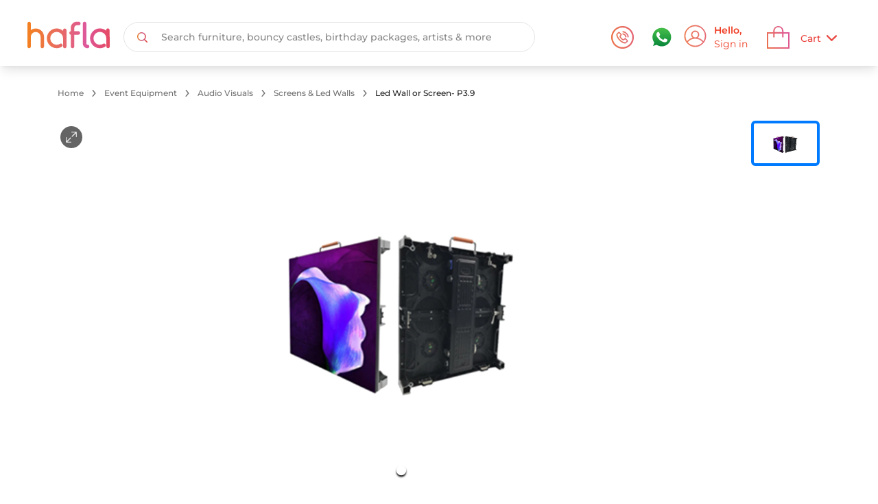

--- FILE ---
content_type: text/html; charset=utf-8
request_url: https://www.hafla.com/products/led-wall-or-screen-p39
body_size: 16855
content:
<!DOCTYPE html><html lang="en-AE"><head><meta charSet="utf-8"/><meta name="viewport" content="width=device-width, minimum-scale=1.0, maximum-scale=1.0, user-scalable=0"/><meta name="twitter:card" content="summary_large_image"/><meta name="twitter:site" content="@haflaOfficial"/><meta name="twitter:creator" content="@haflaOfficial"/><meta property="og:type" content="website"/><meta property="og:image:alt" content="Hafla logo"/><meta property="og:image:width" content="1200"/><meta property="og:image:height" content="630"/><meta property="og:locale" content="en_US"/><meta property="og:site_name" content="Hafla: AI based Event ideation, planning &amp; booking platform"/><title>Led Wall or Screen  P3.9 Rentals at AED 0  - Hafla UAE</title><meta name="robots" content="index,follow"/><meta name="description" content="Looking for the latest Screens &amp; Led Walls rental for your Events? Rent Led Wall or Screen- P3.9 &amp; Enhance visual impact, engage your audience, and create immersive experiences with our high-quality displays. We are top audio visuals providers across UAE"/><meta property="og:title" content="Led Wall or Screen  P3.9 Rentals at AED 0  - Hafla UAE"/><meta property="og:description" content="Looking for the latest Screens &amp; Led Walls rental for your Events? Rent Led Wall or Screen- P3.9 &amp; Enhance visual impact, engage your audience, and create immersive experiences with our high-quality displays. We are top audio visuals providers across UAE"/><meta property="og:url" content="https://www.hafla.com/products/led-wall-or-screen-p39"/><meta property="og:image" content="https://s3.ap-south-1.amazonaws.com/production.media.hafla.com/db/product_images/event-equipment/led-wall-or-screen-p39/Images/660_412/Led-Wall.png"/><link rel="canonical" href="https://www.hafla.com/products/led-wall-or-screen-p39"/><meta name="next-head-count" content="19"/><meta charSet="utf-8"/><meta name="title" content="HAFLA | Celebrate More with Hafla | UAE&#x27;s first AI-powered event planning &amp; sourcing platform."/><meta property="og:type" content="website"/><meta property="og:site_name" content="HAFLA"/><meta property="fb:app_id" content="804725713050281"/><link rel="shortcut" type="image/jpg" href="/favicon.svg"/><link rel="apple-touch-icon" sizes="60x60" href="/icons/60.png"/><link rel="apple-touch-icon" sizes="120x120" href="/icons/120.png"/><link rel="apple-touch-icon" sizes="180x180" href="/icons/180.png"/><link rel="icon" type="image/png" sizes="512x512" href="/icons/512.png"/><link rel="manifest" href="/manifest.json"/><meta name="msapplication-TileColor" content="#ffffff"/><meta name="msapplication-TileImage" content="/favicon_new.svg"/><meta name="theme-color" content="#ffffff"/><meta name="p:domain_verify" content="848cfd670512a8290911d82efcd012e4"/><meta name="facebook-domain-verification" content="9gdtlljzvxdjjphfwg337o85r5ctiz"/><script type="application/ld+json">{"@context":"https://schema.org","@type":"WebSite","url":"https://www.hafla.com/","potentialAction":{"@type":"SearchAction","target":{"@type":"EntryPoint","urlTemplate":"https://www.hafla.com/search-result/{search_term_string}"},"query-input":"required name=search_term_string"}}</script><link rel="preload" href="/_next/static/css/a1381117c386b46d.css" as="style"/><link rel="stylesheet" href="/_next/static/css/a1381117c386b46d.css" data-n-g=""/><link rel="preload" href="/_next/static/css/b70dfb167ec81147.css" as="style"/><link rel="stylesheet" href="/_next/static/css/b70dfb167ec81147.css" data-n-p=""/><noscript data-n-css=""></noscript><script defer="" nomodule="" src="/_next/static/chunks/polyfills-c67a75d1b6f99dc8.js"></script><script src="/_next/static/chunks/webpack-8a17d35f2a24dd11.js" defer=""></script><script src="/_next/static/chunks/framework-19fa3454641a47fe.js" defer=""></script><script src="/_next/static/chunks/main-b5932fbe715983fb.js" defer=""></script><script src="/_next/static/chunks/pages/_app-58893c185fc354e4.js" defer=""></script><script src="/_next/static/chunks/cb1608f2-51ec84ac3606ce2c.js" defer=""></script><script src="/_next/static/chunks/e78312c5-e2f3cf291a175bad.js" defer=""></script><script src="/_next/static/chunks/5688-965cb0e3ae6ac9cc.js" defer=""></script><script src="/_next/static/chunks/6676-517b503129733abc.js" defer=""></script><script src="/_next/static/chunks/8752-b3dbece3dfed1e1d.js" defer=""></script><script src="/_next/static/chunks/pages/products/%5Bslug%5D-ab927680520ec8b8.js" defer=""></script><script src="/_next/static/8-8eAA5i445d3_EFLhahP/_buildManifest.js" defer=""></script><script src="/_next/static/8-8eAA5i445d3_EFLhahP/_ssgManifest.js" defer=""></script><style id="__jsx-645562561">#nprogress{pointer-events:none;}#nprogress .bar{background:#ff794d;position:fixed;z-index:9999;top:0;left:0;width:100%;height:8px;}#nprogress .peg{display:block;position:absolute;right:0px;width:100px;height:100%;box-shadow:0 0 10px #ff794d,0 0 5px #ff794d;opacity:1;-webkit-transform:rotate(3deg) translate(0px,-4px);-ms-transform:rotate(3deg) translate(0px,-4px);-webkit-transform:rotate(3deg) translate(0px,-4px);-ms-transform:rotate(3deg) translate(0px,-4px);transform:rotate(3deg) translate(0px,-4px);}#nprogress .spinner{display:block;position:fixed;z-index:1031;top:15px;right:15px;}#nprogress .spinner-icon{width:18px;height:18px;box-sizing:border-box;border:solid 2px transparent;border-top-color:#ff794d;border-left-color:#ff794d;border-radius:50%;-webkit-animation:nprogresss-spinner 400ms linear infinite;-webkit-animation:nprogress-spinner 400ms linear infinite;animation:nprogress-spinner 400ms linear infinite;}.nprogress-custom-parent{overflow:hidden;position:relative;}.nprogress-custom-parent #nprogress .spinner,.nprogress-custom-parent #nprogress .bar{position:absolute;}@-webkit-keyframes nprogress-spinner{0%{-webkit-transform:rotate(0deg);}100%{-webkit-transform:rotate(360deg);}}@-webkit-keyframes nprogress-spinner{0%{-webkit-transform:rotate(0deg);-ms-transform:rotate(0deg);transform:rotate(0deg);}100%{-webkit-transform:rotate(360deg);-ms-transform:rotate(360deg);transform:rotate(360deg);}}@keyframes nprogress-spinner{0%{-webkit-transform:rotate(0deg);-ms-transform:rotate(0deg);transform:rotate(0deg);}100%{-webkit-transform:rotate(360deg);-ms-transform:rotate(360deg);transform:rotate(360deg);}}</style></head><body><div id="__next"><div class="surface-web role-HOST"><script type="application/ld+json">{"@context":"https://schema.org/","@type":"Product","aggregateRating":{"@type":"AggregateRating","ratingValue":"4.8","reviewCount":"59"},"brand":{"@type":"Brand","name":"Hafla"},"description":"LED Audio & Video Wall | Enhanced Viewing Experience | Immersive Visuals","id":"e3f874f5-d75c-426d-b179-7efe7ad637f6","image":["https://s3.ap-south-1.amazonaws.com/production.media.hafla.com/db/product_images/event-equipment/led-wall-or-screen-p39/Images/660_412/Led-Wall.png"],"name":"Led Wall or Screen- P3.9","sku":"led-wall-or-screen-p39","offers":{"@type":"Offer","availability":"https://schema.org/InStock","itemCondition":"https://schema.org/UsedCondition","price":1500,"priceCurrency":"AED","priceValidUntil":"2050-12-30","url":"https://www.hafla.com/products/led-wall-or-screen-p39"}}</script><div class="flex flex-col justify-between h-screen"><div dir="ltr"><div class="-webkit-sticky sticky shadow-lg bg-white top-0 w-full z-99 transition-all pt-3"><div class="flex justify-between z-40 h-12 md:h-21 w-full items-center px-5 py-0 md:px-10 md:py-5.5"><div class="md:flex hidden items-center w-3/5"><a href="/"><span style="box-sizing:border-box;display:inline-block;overflow:hidden;width:initial;height:initial;background:none;opacity:1;border:0;margin:0;padding:0;position:relative;max-width:100%"><span style="box-sizing:border-box;display:block;width:initial;height:initial;background:none;opacity:1;border:0;margin:0;padding:0;max-width:100%"><img style="display:block;max-width:100%;width:initial;height:initial;background:none;opacity:1;border:0;margin:0;padding:0" alt="" aria-hidden="true" src="data:image/svg+xml,%3csvg%20xmlns=%27http://www.w3.org/2000/svg%27%20version=%271.1%27%20width=%27120%27%20height=%2740%27/%3e"/></span><img alt="Hafla" src="[data-uri]" decoding="async" data-nimg="intrinsic" class="inline-block hafla-header-img md:26px cursor-pointer" style="position:absolute;top:0;left:0;bottom:0;right:0;box-sizing:border-box;padding:0;border:none;margin:auto;display:block;width:0;height:0;min-width:100%;max-width:100%;min-height:100%;max-height:100%"/><noscript><img alt="Hafla" srcSet="https://s3.ap-south-1.amazonaws.com/production.media.hafla.com/static_images/host/logos/hafla_new.svg 1x, https://s3.ap-south-1.amazonaws.com/production.media.hafla.com/static_images/host/logos/hafla_new.svg 2x" src="https://s3.ap-south-1.amazonaws.com/production.media.hafla.com/static_images/host/logos/hafla_new.svg" decoding="async" data-nimg="intrinsic" style="position:absolute;top:0;left:0;bottom:0;right:0;box-sizing:border-box;padding:0;border:none;margin:auto;display:block;width:0;height:0;min-width:100%;max-width:100%;min-height:100%;max-height:100%" class="inline-block hafla-header-img md:26px cursor-pointer" loading="lazy"/></noscript></span></a><div class="w-3/5 hidden md:block md:me-6 lg:me-8"><div class="py-6"><div class="relative mx-5 h-5 bg-white flex flex-row-reverse items-center md:rounded-full false md:border md:border-platinum w-full md:w-88 lg-l:w-112 xl:w-150 md:h-11"><input autoComplete="off" class="w-full appearance-none transition bg:white text-10px md:text-sm text-nero placeholder-default leading-5 focus:bg-transparent hover:bg-transparent active:bg-transparent focus:outline-none md:rounded-full md:mx-0.5" id="search" placeholder="Search furniture, bouncy castles, birthday packages, artists &amp; more" type="text" value=""/><div class="px-2 md:px-2"><div class="md:w-9 md:h-9 md:max-auto md:flex md:items-center md:justify-center md:outline-none md:focus:outline-none"><span style="box-sizing:border-box;display:inline-block;overflow:hidden;width:initial;height:initial;background:none;opacity:1;border:0;margin:0;padding:0;position:relative;max-width:100%"><span style="box-sizing:border-box;display:block;width:initial;height:initial;background:none;opacity:1;border:0;margin:0;padding:0;max-width:100%"><img style="display:block;max-width:100%;width:initial;height:initial;background:none;opacity:1;border:0;margin:0;padding:0" alt="" aria-hidden="true" src="data:image/svg+xml,%3csvg%20xmlns=%27http://www.w3.org/2000/svg%27%20version=%271.1%27%20width=%2715%27%20height=%2715%27/%3e"/></span><img alt="Search" src="[data-uri]" decoding="async" data-nimg="intrinsic" style="position:absolute;top:0;left:0;bottom:0;right:0;box-sizing:border-box;padding:0;border:none;margin:auto;display:block;width:0;height:0;min-width:100%;max-width:100%;min-height:100%;max-height:100%"/><noscript><img alt="Search" srcSet="https://s3.ap-south-1.amazonaws.com/production.media.hafla.com/static_images/host/icons/search_new.svg 1x, https://s3.ap-south-1.amazonaws.com/production.media.hafla.com/static_images/host/icons/search_new.svg 2x" src="https://s3.ap-south-1.amazonaws.com/production.media.hafla.com/static_images/host/icons/search_new.svg" decoding="async" data-nimg="intrinsic" style="position:absolute;top:0;left:0;bottom:0;right:0;box-sizing:border-box;padding:0;border:none;margin:auto;display:block;width:0;height:0;min-width:100%;max-width:100%;min-height:100%;max-height:100%" loading="lazy"/></noscript></span></div></div></div></div></div></div><div class="flex md:hidden items-center w-3/5 xxs:w-6.5/10 md:h-3/5"><span style="box-sizing:border-box;display:inline-block;overflow:hidden;width:initial;height:initial;background:none;opacity:1;border:0;margin:0;padding:0;position:relative;max-width:100%"><span style="box-sizing:border-box;display:block;width:initial;height:initial;background:none;opacity:1;border:0;margin:0;padding:0;max-width:100%"><img style="display:block;max-width:100%;width:initial;height:initial;background:none;opacity:1;border:0;margin:0;padding:0" alt="" aria-hidden="true" src="data:image/svg+xml,%3csvg%20xmlns=%27http://www.w3.org/2000/svg%27%20version=%271.1%27%20width=%2715%27%20height=%2713%27/%3e"/></span><img alt="Back" src="[data-uri]" decoding="async" data-nimg="intrinsic" class="inline-block hafla-header-back cursor-pointer" style="position:absolute;top:0;left:0;bottom:0;right:0;box-sizing:border-box;padding:0;border:none;margin:auto;display:block;width:0;height:0;min-width:100%;max-width:100%;min-height:100%;max-height:100%"/><noscript><img alt="Back" srcSet="https://s3.ap-south-1.amazonaws.com/production.media.hafla.com/static_images/host/icons/back-angle-black.svg 1x, https://s3.ap-south-1.amazonaws.com/production.media.hafla.com/static_images/host/icons/back-angle-black.svg 2x" src="https://s3.ap-south-1.amazonaws.com/production.media.hafla.com/static_images/host/icons/back-angle-black.svg" decoding="async" data-nimg="intrinsic" style="position:absolute;top:0;left:0;bottom:0;right:0;box-sizing:border-box;padding:0;border:none;margin:auto;display:block;width:0;height:0;min-width:100%;max-width:100%;min-height:100%;max-height:100%" class="inline-block hafla-header-back cursor-pointer" loading="lazy"/></noscript></span><div class="flex items-center md:block w-full"><div class="ms-2 text-sm md:w-full h-full overflow-hidden text-nero font-Montserrat font-medium">Product</div></div></div><div class="flex justify-end items-center max-w-max md:max-w-22 w-full"><div class="flex"><a class="flex" href="tel:+97145616897" id="call-icon"><span style="box-sizing:border-box;display:inline-block;overflow:hidden;width:33px;height:33px;background:none;opacity:1;border:0;margin:0;padding:0;position:relative"><img alt="Call" src="[data-uri]" decoding="async" data-nimg="fixed" class="cursor-pointer" style="position:absolute;top:0;left:0;bottom:0;right:0;box-sizing:border-box;padding:0;border:none;margin:auto;display:block;width:0;height:0;min-width:100%;max-width:100%;min-height:100%;max-height:100%"/><noscript><img alt="Call" srcSet="https://s3.ap-south-1.amazonaws.com/production.media.hafla.com/static_images/host/icons/call-round-mobile.svg 1x, https://s3.ap-south-1.amazonaws.com/production.media.hafla.com/static_images/host/icons/call-round-mobile.svg 2x" src="https://s3.ap-south-1.amazonaws.com/production.media.hafla.com/static_images/host/icons/call-round-mobile.svg" decoding="async" data-nimg="fixed" style="position:absolute;top:0;left:0;bottom:0;right:0;box-sizing:border-box;padding:0;border:none;margin:auto;display:block;width:0;height:0;min-width:100%;max-width:100%;min-height:100%;max-height:100%" class="cursor-pointer" loading="lazy"/></noscript></span></a></div><div class="flex items-center cursor-pointer relative mx-3 md:ml-6 md:mr-4"><span style="box-sizing:border-box;display:inline-block;overflow:hidden;width:33px;height:33px;background:none;opacity:1;border:0;margin:0;padding:0;position:relative"><img alt="Whatsapp" src="[data-uri]" decoding="async" data-nimg="fixed" style="position:absolute;top:0;left:0;bottom:0;right:0;box-sizing:border-box;padding:0;border:none;margin:auto;display:block;width:0;height:0;min-width:100%;max-width:100%;min-height:100%;max-height:100%"/><noscript><img alt="Whatsapp" srcSet="https://s3.ap-south-1.amazonaws.com/production.media.hafla.com/static_images/host/icons/whatsapp-green.svg 1x, https://s3.ap-south-1.amazonaws.com/production.media.hafla.com/static_images/host/icons/whatsapp-green.svg 2x" src="https://s3.ap-south-1.amazonaws.com/production.media.hafla.com/static_images/host/icons/whatsapp-green.svg" decoding="async" data-nimg="fixed" style="position:absolute;top:0;left:0;bottom:0;right:0;box-sizing:border-box;padding:0;border:none;margin:auto;display:block;width:0;height:0;min-width:100%;max-width:100%;min-height:100%;max-height:100%" loading="lazy"/></noscript></span></div><a href="/login?redirectTo=%2Fproducts%2Fled-wall-or-screen-p39"><div class="cursor-pointer me-2 hidden md:flex items-center justify-between text-cinnabar rounded-6.5 md:max-w-max w-full h-7.5 md:h-10 py-2.5 transition-all"><div class="relative h-7 basic:h-5 xxxs:h-6.5 w-7 basic:w-5 xxxs:w-6.5 md:w-9 md:h-9"><span style="box-sizing:border-box;display:inline-block;overflow:hidden;width:initial;height:initial;background:none;opacity:1;border:0;margin:0;padding:0;position:relative;max-width:100%"><span style="box-sizing:border-box;display:block;width:initial;height:initial;background:none;opacity:1;border:0;margin:0;padding:0;max-width:100%"><img style="display:block;max-width:100%;width:initial;height:initial;background:none;opacity:1;border:0;margin:0;padding:0" alt="" aria-hidden="true" src="data:image/svg+xml,%3csvg%20xmlns=%27http://www.w3.org/2000/svg%27%20version=%271.1%27%20width=%2733%27%20height=%2733%27/%3e"/></span><img alt="Login" src="[data-uri]" decoding="async" data-nimg="intrinsic" class="cursor-pointer header-icon-size" style="position:absolute;top:0;left:0;bottom:0;right:0;box-sizing:border-box;padding:0;border:none;margin:auto;display:block;width:0;height:0;min-width:100%;max-width:100%;min-height:100%;max-height:100%"/><noscript><img alt="Login" srcSet="https://s3.ap-south-1.amazonaws.com/production.media.hafla.com/static_images/host/icons/profile-scroll.svg 1x, https://s3.ap-south-1.amazonaws.com/production.media.hafla.com/static_images/host/icons/profile-scroll.svg 2x" src="https://s3.ap-south-1.amazonaws.com/production.media.hafla.com/static_images/host/icons/profile-scroll.svg" decoding="async" data-nimg="intrinsic" style="position:absolute;top:0;left:0;bottom:0;right:0;box-sizing:border-box;padding:0;border:none;margin:auto;display:block;width:0;height:0;min-width:100%;max-width:100%;min-height:100%;max-height:100%" class="cursor-pointer header-icon-size" loading="lazy"/></noscript></span></div><div class="ms-2"><div class="text-sm font-bold">Hello,<br/></div><div class="text-sm"> Sign in </div></div></div></a><div class="flex items-center px-0.5 relative basic:h-5 me-2 md:hidden"><span style="box-sizing:border-box;display:inline-block;overflow:hidden;width:initial;height:initial;background:none;opacity:1;border:0;margin:0;padding:0;position:relative;max-width:100%"><span style="box-sizing:border-box;display:block;width:initial;height:initial;background:none;opacity:1;border:0;margin:0;padding:0;max-width:100%"><img style="display:block;max-width:100%;width:initial;height:initial;background:none;opacity:1;border:0;margin:0;padding:0" alt="" aria-hidden="true" src="data:image/svg+xml,%3csvg%20xmlns=%27http://www.w3.org/2000/svg%27%20version=%271.1%27%20width=%2724%27%20height=%2724%27/%3e"/></span><img alt="Search" src="[data-uri]" decoding="async" data-nimg="intrinsic" class="cursor-pointer" style="position:absolute;top:0;left:0;bottom:0;right:0;box-sizing:border-box;padding:0;border:none;margin:auto;display:block;width:0;height:0;min-width:100%;max-width:100%;min-height:100%;max-height:100%;object-fit:cover"/><noscript><img alt="Search" srcSet="https://s3.ap-south-1.amazonaws.com/production.media.hafla.com/static_images/host/icons/search-new-mobile.svg 1x, https://s3.ap-south-1.amazonaws.com/production.media.hafla.com/static_images/host/icons/search-new-mobile.svg 2x" src="https://s3.ap-south-1.amazonaws.com/production.media.hafla.com/static_images/host/icons/search-new-mobile.svg" decoding="async" data-nimg="intrinsic" style="position:absolute;top:0;left:0;bottom:0;right:0;box-sizing:border-box;padding:0;border:none;margin:auto;display:block;width:0;height:0;min-width:100%;max-width:100%;min-height:100%;max-height:100%;object-fit:cover" class="cursor-pointer" loading="lazy"/></noscript></span></div><div class="flex relative items-center cursor-pointer text-nero rounded md:rounded-6.5 px-1 md:px-5"><div class="flex items-center justify-center"><span style="box-sizing:border-box;display:inline-block;overflow:hidden;width:33px;height:33px;background:none;opacity:1;border:0;margin:0;padding:0;position:relative"><img alt="Cart" src="[data-uri]" decoding="async" data-nimg="fixed" class="cursor-pointer" style="position:absolute;top:0;left:0;bottom:0;right:0;box-sizing:border-box;padding:0;border:none;margin:auto;display:block;width:0;height:0;min-width:100%;max-width:100%;min-height:100%;max-height:100%"/><noscript><img alt="Cart" srcSet="https://s3.ap-south-1.amazonaws.com/production.media.hafla.com/static_images/host/icons/cart-red.svg 1x, https://s3.ap-south-1.amazonaws.com/production.media.hafla.com/static_images/host/icons/cart-red.svg 2x" src="https://s3.ap-south-1.amazonaws.com/production.media.hafla.com/static_images/host/icons/cart-red.svg" decoding="async" data-nimg="fixed" style="position:absolute;top:0;left:0;bottom:0;right:0;box-sizing:border-box;padding:0;border:none;margin:auto;display:block;width:0;height:0;min-width:100%;max-width:100%;min-height:100%;max-height:100%" class="cursor-pointer" loading="lazy"/></noscript></span></div><div class="flex text-brand text-sm font-medium hidden md:flex gap-2 ms-4 relative top-0.5 self-end self-center"><a><span class="pr-2">Cart</span><span class="relative top-0.5 inline-block"><span style="box-sizing:border-box;display:inline-block;overflow:hidden;width:initial;height:initial;background:none;opacity:1;border:0;margin:0;padding:0;position:relative;max-width:100%"><span style="box-sizing:border-box;display:block;width:initial;height:initial;background:none;opacity:1;border:0;margin:0;padding:0;max-width:100%"><img style="display:block;max-width:100%;width:initial;height:initial;background:none;opacity:1;border:0;margin:0;padding:0" alt="" aria-hidden="true" src="data:image/svg+xml,%3csvg%20xmlns=%27http://www.w3.org/2000/svg%27%20version=%271.1%27%20width=%2715%27%20height=%2715%27/%3e"/></span><img alt="downarrow" src="[data-uri]" decoding="async" data-nimg="intrinsic" class="transform rotate-0 ml-2" style="position:absolute;top:0;left:0;bottom:0;right:0;box-sizing:border-box;padding:0;border:none;margin:auto;display:block;width:0;height:0;min-width:100%;max-width:100%;min-height:100%;max-height:100%"/><noscript><img alt="downarrow" srcSet="https://s3.ap-south-1.amazonaws.com/production.media.hafla.com/static_images/host/icons/down-arrow-orange.svg 1x, https://s3.ap-south-1.amazonaws.com/production.media.hafla.com/static_images/host/icons/down-arrow-orange.svg 2x" src="https://s3.ap-south-1.amazonaws.com/production.media.hafla.com/static_images/host/icons/down-arrow-orange.svg" decoding="async" data-nimg="intrinsic" style="position:absolute;top:0;left:0;bottom:0;right:0;box-sizing:border-box;padding:0;border:none;margin:auto;display:block;width:0;height:0;min-width:100%;max-width:100%;min-height:100%;max-height:100%" class="transform rotate-0 ml-2" loading="lazy"/></noscript></span></span></a></div></div></div></div></div><main><div class="md:px-20 md:mt-8 hidden md:block"><div class="w-full flex gap-1 ms-1"><div class="flex flex-row justify-center items-center"><a class="me-1.5 font-base h-full text-xs font-medium font-Montserrat hover:text-coral text-dim-gray" href="/">Home</a></div><div class="flex flex-row justify-center items-center"><div class="px-1 font-base text-dim-gray flex justify-items-center me-1.5"><span style="box-sizing:border-box;display:inline-block;overflow:hidden;width:initial;height:initial;background:none;opacity:1;border:0;margin:0;padding:0;position:relative;max-width:100%"><span style="box-sizing:border-box;display:block;width:initial;height:initial;background:none;opacity:1;border:0;margin:0;padding:0;max-width:100%"><img style="display:block;max-width:100%;width:initial;height:initial;background:none;opacity:1;border:0;margin:0;padding:0" alt="" aria-hidden="true" src="data:image/svg+xml,%3csvg%20xmlns=%27http://www.w3.org/2000/svg%27%20version=%271.1%27%20width=%2710%27%20height=%2710%27/%3e"/></span><img alt="right arrow" src="[data-uri]" decoding="async" data-nimg="intrinsic" style="position:absolute;top:0;left:0;bottom:0;right:0;box-sizing:border-box;padding:0;border:none;margin:auto;display:block;width:0;height:0;min-width:100%;max-width:100%;min-height:100%;max-height:100%;object-fit:initial"/><noscript><img alt="right arrow" srcSet="https://s3.ap-south-1.amazonaws.com/production.media.hafla.com/static_images/host/icons/right-angle.svg 1x, https://s3.ap-south-1.amazonaws.com/production.media.hafla.com/static_images/host/icons/right-angle.svg 2x" src="https://s3.ap-south-1.amazonaws.com/production.media.hafla.com/static_images/host/icons/right-angle.svg" decoding="async" data-nimg="intrinsic" style="position:absolute;top:0;left:0;bottom:0;right:0;box-sizing:border-box;padding:0;border:none;margin:auto;display:block;width:0;height:0;min-width:100%;max-width:100%;min-height:100%;max-height:100%;object-fit:initial" loading="lazy"/></noscript></span></div><a class="me-1.5 font-base h-full text-xs font-medium font-Montserrat hover:text-coral text-dim-gray" href="/categories/event-equipment">Event Equipment</a></div><div class="flex flex-row justify-center items-center"><div class="px-1 font-base text-dim-gray flex justify-items-center me-1.5"><span style="box-sizing:border-box;display:inline-block;overflow:hidden;width:initial;height:initial;background:none;opacity:1;border:0;margin:0;padding:0;position:relative;max-width:100%"><span style="box-sizing:border-box;display:block;width:initial;height:initial;background:none;opacity:1;border:0;margin:0;padding:0;max-width:100%"><img style="display:block;max-width:100%;width:initial;height:initial;background:none;opacity:1;border:0;margin:0;padding:0" alt="" aria-hidden="true" src="data:image/svg+xml,%3csvg%20xmlns=%27http://www.w3.org/2000/svg%27%20version=%271.1%27%20width=%2710%27%20height=%2710%27/%3e"/></span><img alt="right arrow" src="[data-uri]" decoding="async" data-nimg="intrinsic" style="position:absolute;top:0;left:0;bottom:0;right:0;box-sizing:border-box;padding:0;border:none;margin:auto;display:block;width:0;height:0;min-width:100%;max-width:100%;min-height:100%;max-height:100%;object-fit:initial"/><noscript><img alt="right arrow" srcSet="https://s3.ap-south-1.amazonaws.com/production.media.hafla.com/static_images/host/icons/right-angle.svg 1x, https://s3.ap-south-1.amazonaws.com/production.media.hafla.com/static_images/host/icons/right-angle.svg 2x" src="https://s3.ap-south-1.amazonaws.com/production.media.hafla.com/static_images/host/icons/right-angle.svg" decoding="async" data-nimg="intrinsic" style="position:absolute;top:0;left:0;bottom:0;right:0;box-sizing:border-box;padding:0;border:none;margin:auto;display:block;width:0;height:0;min-width:100%;max-width:100%;min-height:100%;max-height:100%;object-fit:initial" loading="lazy"/></noscript></span></div><a class="me-1.5 font-base h-full text-xs font-medium font-Montserrat hover:text-coral text-dim-gray" href="/categories/event-equipment/audio-visuals">Audio Visuals</a></div><div class="flex flex-row justify-center items-center"><div class="px-1 font-base text-dim-gray flex justify-items-center me-1.5"><span style="box-sizing:border-box;display:inline-block;overflow:hidden;width:initial;height:initial;background:none;opacity:1;border:0;margin:0;padding:0;position:relative;max-width:100%"><span style="box-sizing:border-box;display:block;width:initial;height:initial;background:none;opacity:1;border:0;margin:0;padding:0;max-width:100%"><img style="display:block;max-width:100%;width:initial;height:initial;background:none;opacity:1;border:0;margin:0;padding:0" alt="" aria-hidden="true" src="data:image/svg+xml,%3csvg%20xmlns=%27http://www.w3.org/2000/svg%27%20version=%271.1%27%20width=%2710%27%20height=%2710%27/%3e"/></span><img alt="right arrow" src="[data-uri]" decoding="async" data-nimg="intrinsic" style="position:absolute;top:0;left:0;bottom:0;right:0;box-sizing:border-box;padding:0;border:none;margin:auto;display:block;width:0;height:0;min-width:100%;max-width:100%;min-height:100%;max-height:100%;object-fit:initial"/><noscript><img alt="right arrow" srcSet="https://s3.ap-south-1.amazonaws.com/production.media.hafla.com/static_images/host/icons/right-angle.svg 1x, https://s3.ap-south-1.amazonaws.com/production.media.hafla.com/static_images/host/icons/right-angle.svg 2x" src="https://s3.ap-south-1.amazonaws.com/production.media.hafla.com/static_images/host/icons/right-angle.svg" decoding="async" data-nimg="intrinsic" style="position:absolute;top:0;left:0;bottom:0;right:0;box-sizing:border-box;padding:0;border:none;margin:auto;display:block;width:0;height:0;min-width:100%;max-width:100%;min-height:100%;max-height:100%;object-fit:initial" loading="lazy"/></noscript></span></div><a class="me-1.5 font-base h-full text-xs font-medium font-Montserrat hover:text-coral text-dim-gray" href="/categories/event-equipment/audio-visuals/screens-and-led-walls">Screens &amp; Led Walls</a></div><div class="flex flex-row justify-center items-center"><div class="px-1 font-base text-dim-gray flex justify-items-center me-1.5"><span style="box-sizing:border-box;display:inline-block;overflow:hidden;width:initial;height:initial;background:none;opacity:1;border:0;margin:0;padding:0;position:relative;max-width:100%"><span style="box-sizing:border-box;display:block;width:initial;height:initial;background:none;opacity:1;border:0;margin:0;padding:0;max-width:100%"><img style="display:block;max-width:100%;width:initial;height:initial;background:none;opacity:1;border:0;margin:0;padding:0" alt="" aria-hidden="true" src="data:image/svg+xml,%3csvg%20xmlns=%27http://www.w3.org/2000/svg%27%20version=%271.1%27%20width=%2710%27%20height=%2710%27/%3e"/></span><img alt="right arrow" src="[data-uri]" decoding="async" data-nimg="intrinsic" style="position:absolute;top:0;left:0;bottom:0;right:0;box-sizing:border-box;padding:0;border:none;margin:auto;display:block;width:0;height:0;min-width:100%;max-width:100%;min-height:100%;max-height:100%;object-fit:initial"/><noscript><img alt="right arrow" srcSet="https://s3.ap-south-1.amazonaws.com/production.media.hafla.com/static_images/host/icons/right-angle.svg 1x, https://s3.ap-south-1.amazonaws.com/production.media.hafla.com/static_images/host/icons/right-angle.svg 2x" src="https://s3.ap-south-1.amazonaws.com/production.media.hafla.com/static_images/host/icons/right-angle.svg" decoding="async" data-nimg="intrinsic" style="position:absolute;top:0;left:0;bottom:0;right:0;box-sizing:border-box;padding:0;border:none;margin:auto;display:block;width:0;height:0;min-width:100%;max-width:100%;min-height:100%;max-height:100%;object-fit:initial" loading="lazy"/></noscript></span></div><a class="me-1.5 font-base h-full text-xs font-medium font-Montserrat hover:text-coral text-nero" href="/products/led-wall-or-screen-p39">Led Wall or Screen- P3.9</a></div></div></div><div class="md:px-20 md:py-5"><div class="mt-3 banner-overlay-thumbnail"><div class="image-gallery" aria-live="polite"><div class="image-gallery-content  image-gallery-thumbnails-right"><div class="image-gallery-slide-wrapper  image-gallery-thumbnails-right"><div class="image-gallery-slides"><div aria-label="Go to Slide 1" tabindex="-1" class="image-gallery-slide  image-gallery-center " style="display:inherit;-webkit-transform:translate3d(0%, 0, 0);-moz-transform:translate3d(0%, 0, 0);-ms-transform:translate3d(0%, 0, 0);-o-transform:translate3d(0%, 0, 0);transform:translate3d(0%, 0, 0)" role="button"><img class="image-gallery-image" src="https://s3.ap-south-1.amazonaws.com/production.media.hafla.com/db/product_images/event-equipment/led-wall-or-screen-p39/Images/660_412/Led-Wall.png"/></div></div><div class="image-gallery-bullets"><div class="image-gallery-bullets-container" role="navigation" aria-label="Bullet Navigation"><button type="button" class="image-gallery-bullet active" aria-pressed="true" aria-label="Go to Slide 1"></button></div></div><div class="absolute top-2 left-2"><span style="box-sizing:border-box;display:inline-block;overflow:hidden;width:initial;height:initial;background:none;opacity:1;border:0;margin:0;padding:0;position:relative;max-width:100%"><span style="box-sizing:border-box;display:block;width:initial;height:initial;background:none;opacity:1;border:0;margin:0;padding:0;max-width:100%"><img style="display:block;max-width:100%;width:initial;height:initial;background:none;opacity:1;border:0;margin:0;padding:0" alt="" aria-hidden="true" src="data:image/svg+xml,%3csvg%20xmlns=%27http://www.w3.org/2000/svg%27%20version=%271.1%27%20width=%2732%27%20height=%2732%27/%3e"/></span><img alt="open product image" src="[data-uri]" decoding="async" data-nimg="intrinsic" class="cursor-pointer" style="position:absolute;top:0;left:0;bottom:0;right:0;box-sizing:border-box;padding:0;border:none;margin:auto;display:block;width:0;height:0;min-width:100%;max-width:100%;min-height:100%;max-height:100%"/><noscript><img alt="open product image" srcSet="https://s3.ap-south-1.amazonaws.com/production.media.hafla.com/static_images/host/icons/resize-icon.svg 1x, https://s3.ap-south-1.amazonaws.com/production.media.hafla.com/static_images/host/icons/resize-icon.svg 2x" src="https://s3.ap-south-1.amazonaws.com/production.media.hafla.com/static_images/host/icons/resize-icon.svg" decoding="async" data-nimg="intrinsic" style="position:absolute;top:0;left:0;bottom:0;right:0;box-sizing:border-box;padding:0;border:none;margin:auto;display:block;width:0;height:0;min-width:100%;max-width:100%;min-height:100%;max-height:100%" class="cursor-pointer" loading="lazy"/></noscript></span></div></div><div class="image-gallery-thumbnails-wrapper  image-gallery-thumbnails-right thumbnails-swipe-vertical"><div class="image-gallery-thumbnails"><nav class="image-gallery-thumbnails-container" style="-webkit-transform:translate3d(0, 0px, 0);-moz-transform:translate3d(0, 0px, 0);-ms-transform:translate3d(0, 0px, 0);-o-transform:translate3d(0, 0px, 0);transform:translate3d(0, 0px, 0);transition:all 450ms ease-out" aria-label="Thumbnail Navigation"><button type="button" tabindex="0" aria-pressed="true" aria-label="Go to Slide 1" class="image-gallery-thumbnail active"><span class="image-gallery-thumbnail-inner"><img class="image-gallery-thumbnail-image" src="https://s3.ap-south-1.amazonaws.com/production.media.hafla.com/db/product_images/event-equipment/led-wall-or-screen-p39/Images/660_412/Led-Wall.png"/></span></button></nav></div></div></div></div></div><div class="flex gap-10 my-6 align-baseline"><div class="product-info w-full md:w-2/3 px-5 md:pr-20 md:pl-0"><div class="flex gap-2 flex flex-col gap-4 mt-2 md:mt-0"><div class="text-xl md:text-3xl font-semibold text-nero leading-6">Led Wall or Screen- P3.9</div><div class="text-brand text-sm md:text-base font-medium">LED Audio &amp; Video Wall | Enhanced Viewing Experience | Immersive Visuals</div></div><div class="block md:hidden my-5"><div class="text-sm md:text-lg lg-l:text-xl mt-4">Price Starting from AED <!-- -->1500.00</div></div><div class="border-t my-4 border-gray-300"></div><div><div class="product-description"><div class="text-nero text-base md:text-xl font-semibold">Description</div><div class="font-light text-xs md:text-sm text-nero mt-4 leading-5"><div class="undefined outline-none" spellcheck="true" data-slate-editor="true" data-slate-node="value" contenteditable="false" zindex="-1" style="position:relative;white-space:pre-wrap;word-wrap:break-word"><p data-slate-node="element"><span data-slate-node="text"><span data-slate-leaf="true"><span data-slate-string="true">Led Wall or Screen- P3.9 provides a pleasant viewing experience with visuals that are exceptionally lifelike and detailed. This screen can be used in boardrooms, retail, educational, and entertainment settings, among others.</span></span></span></p></div></div></div><div class="border-t mt-8 mb-6 border-gray-300"></div></div><div><div class="product-detail"><div class="text-nero text-base md:text-xl font-semibold">Product Details</div><div class="flex flex-wrap flex-col md:flex-row gap-4 md:gap-0 justify-between mt-4"><div class="flex md:gap-1 w-full md:w-1/2 md:pr-6"><div class="md:mt-1 w-6 h-6"><span style="box-sizing:border-box;display:inline-block;overflow:hidden;width:initial;height:initial;background:none;opacity:1;border:0;margin:0;padding:0;position:relative;max-width:100%"><span style="box-sizing:border-box;display:block;width:initial;height:initial;background:none;opacity:1;border:0;margin:0;padding:0;max-width:100%"><img style="display:block;max-width:100%;width:initial;height:initial;background:none;opacity:1;border:0;margin:0;padding:0" alt="" aria-hidden="true" src="data:image/svg+xml,%3csvg%20xmlns=%27http://www.w3.org/2000/svg%27%20version=%271.1%27%20width=%2716%27%20height=%2716%27/%3e"/></span><img alt="attribute" src="[data-uri]" decoding="async" data-nimg="intrinsic" style="position:absolute;top:0;left:0;bottom:0;right:0;box-sizing:border-box;padding:0;border:none;margin:auto;display:block;width:0;height:0;min-width:100%;max-width:100%;min-height:100%;max-height:100%"/><noscript><img alt="attribute" srcSet="https://s3.ap-south-1.amazonaws.com/production.media.hafla.com/static_images/host/icons/star-icon.svg 1x, https://s3.ap-south-1.amazonaws.com/production.media.hafla.com/static_images/host/icons/star-icon.svg 2x" src="https://s3.ap-south-1.amazonaws.com/production.media.hafla.com/static_images/host/icons/star-icon.svg" decoding="async" data-nimg="intrinsic" style="position:absolute;top:0;left:0;bottom:0;right:0;box-sizing:border-box;padding:0;border:none;margin:auto;display:block;width:0;height:0;min-width:100%;max-width:100%;min-height:100%;max-height:100%" loading="lazy"/></noscript></span></div><div class="flex flex-col gap-1 flex-1 text-xs md:text-sm font-light text-dim-gray md:mt-1"><div class="text-sm font-medium text-nero">Inclusions</div><div class="undefined outline-none" spellcheck="true" data-slate-editor="true" data-slate-node="value" contenteditable="false" zindex="-1" style="position:relative;white-space:pre-wrap;word-wrap:break-word"><ul style="list-style:inside;list-style-type:disc" data-slate-node="element"><li data-slate-node="element"><span data-slate-node="text"><span data-slate-leaf="true"><span data-slate-string="true">1 x Led Wall or Screen- P3.9</span></span></span></li></ul></div></div></div><div class="flex md:gap-1 w-full md:w-1/2 md:pr-6"><div class="md:mt-1 w-6 h-6"><span style="box-sizing:border-box;display:inline-block;overflow:hidden;width:initial;height:initial;background:none;opacity:1;border:0;margin:0;padding:0;position:relative;max-width:100%"><span style="box-sizing:border-box;display:block;width:initial;height:initial;background:none;opacity:1;border:0;margin:0;padding:0;max-width:100%"><img style="display:block;max-width:100%;width:initial;height:initial;background:none;opacity:1;border:0;margin:0;padding:0" alt="" aria-hidden="true" src="data:image/svg+xml,%3csvg%20xmlns=%27http://www.w3.org/2000/svg%27%20version=%271.1%27%20width=%2716%27%20height=%2716%27/%3e"/></span><img alt="attribute" src="[data-uri]" decoding="async" data-nimg="intrinsic" style="position:absolute;top:0;left:0;bottom:0;right:0;box-sizing:border-box;padding:0;border:none;margin:auto;display:block;width:0;height:0;min-width:100%;max-width:100%;min-height:100%;max-height:100%"/><noscript><img alt="attribute" srcSet="https://s3.ap-south-1.amazonaws.com/production.media.hafla.com/static_images/host/icons/star-icon.svg 1x, https://s3.ap-south-1.amazonaws.com/production.media.hafla.com/static_images/host/icons/star-icon.svg 2x" src="https://s3.ap-south-1.amazonaws.com/production.media.hafla.com/static_images/host/icons/star-icon.svg" decoding="async" data-nimg="intrinsic" style="position:absolute;top:0;left:0;bottom:0;right:0;box-sizing:border-box;padding:0;border:none;margin:auto;display:block;width:0;height:0;min-width:100%;max-width:100%;min-height:100%;max-height:100%" loading="lazy"/></noscript></span></div><div class="flex flex-col gap-1 flex-1 text-xs md:text-sm font-light text-dim-gray md:mt-1"><div class="text-sm font-medium text-nero">Colour</div><div>White</div></div></div><div class="flex md:gap-1 w-full md:w-1/2 md:pr-6"><div class="md:mt-1 w-6 h-6"><span style="box-sizing:border-box;display:inline-block;overflow:hidden;width:initial;height:initial;background:none;opacity:1;border:0;margin:0;padding:0;position:relative;max-width:100%"><span style="box-sizing:border-box;display:block;width:initial;height:initial;background:none;opacity:1;border:0;margin:0;padding:0;max-width:100%"><img style="display:block;max-width:100%;width:initial;height:initial;background:none;opacity:1;border:0;margin:0;padding:0" alt="" aria-hidden="true" src="data:image/svg+xml,%3csvg%20xmlns=%27http://www.w3.org/2000/svg%27%20version=%271.1%27%20width=%2716%27%20height=%2716%27/%3e"/></span><img alt="attribute" src="[data-uri]" decoding="async" data-nimg="intrinsic" style="position:absolute;top:0;left:0;bottom:0;right:0;box-sizing:border-box;padding:0;border:none;margin:auto;display:block;width:0;height:0;min-width:100%;max-width:100%;min-height:100%;max-height:100%"/><noscript><img alt="attribute" srcSet="https://s3.ap-south-1.amazonaws.com/production.media.hafla.com/static_images/host/icons/star-icon.svg 1x, https://s3.ap-south-1.amazonaws.com/production.media.hafla.com/static_images/host/icons/star-icon.svg 2x" src="https://s3.ap-south-1.amazonaws.com/production.media.hafla.com/static_images/host/icons/star-icon.svg" decoding="async" data-nimg="intrinsic" style="position:absolute;top:0;left:0;bottom:0;right:0;box-sizing:border-box;padding:0;border:none;margin:auto;display:block;width:0;height:0;min-width:100%;max-width:100%;min-height:100%;max-height:100%" loading="lazy"/></noscript></span></div><div class="flex flex-col gap-1 flex-1 text-xs md:text-sm font-light text-dim-gray md:mt-1"><div class="text-sm font-medium text-nero">Shape</div><div>Square</div></div></div><div class="flex md:gap-1 w-full md:w-1/2 md:pr-6"><div class="md:mt-1 w-6 h-6"><span style="box-sizing:border-box;display:inline-block;overflow:hidden;width:initial;height:initial;background:none;opacity:1;border:0;margin:0;padding:0;position:relative;max-width:100%"><span style="box-sizing:border-box;display:block;width:initial;height:initial;background:none;opacity:1;border:0;margin:0;padding:0;max-width:100%"><img style="display:block;max-width:100%;width:initial;height:initial;background:none;opacity:1;border:0;margin:0;padding:0" alt="" aria-hidden="true" src="data:image/svg+xml,%3csvg%20xmlns=%27http://www.w3.org/2000/svg%27%20version=%271.1%27%20width=%2716%27%20height=%2716%27/%3e"/></span><img alt="attribute" src="[data-uri]" decoding="async" data-nimg="intrinsic" style="position:absolute;top:0;left:0;bottom:0;right:0;box-sizing:border-box;padding:0;border:none;margin:auto;display:block;width:0;height:0;min-width:100%;max-width:100%;min-height:100%;max-height:100%"/><noscript><img alt="attribute" srcSet="https://s3.ap-south-1.amazonaws.com/production.media.hafla.com/static_images/host/icons/star-icon.svg 1x, https://s3.ap-south-1.amazonaws.com/production.media.hafla.com/static_images/host/icons/star-icon.svg 2x" src="https://s3.ap-south-1.amazonaws.com/production.media.hafla.com/static_images/host/icons/star-icon.svg" decoding="async" data-nimg="intrinsic" style="position:absolute;top:0;left:0;bottom:0;right:0;box-sizing:border-box;padding:0;border:none;margin:auto;display:block;width:0;height:0;min-width:100%;max-width:100%;min-height:100%;max-height:100%" loading="lazy"/></noscript></span></div><div class="flex flex-col gap-1 flex-1 text-xs md:text-sm font-light text-dim-gray md:mt-1"><div class="text-sm font-medium text-nero">Events Recommended</div><div>Corporate Events, Friends and Family Events, Students Fests, Themed Events, Community Events, Cultural Events, Birthday Parties, Kids Events</div></div></div></div></div><div class="border-t mt-8 mb-6 border-gray-300"></div></div></div><div class="product-price-box w-full md:w-1/3 border md:rounded-lg flex
          flex-col self-start pb-3 px-6 md:p-6 fixed md:sticky md:top-24 bottom-0 bg-white"><div class="hidden md:block"><div class="text-sm md:text-lg lg-l:text-xl mt-4">Price Starting from AED <!-- -->1500.00</div></div><div class="text-sm text-brand mt-2 font-medium hidden md:flex">Excluding VAT</div><div class="flex gap-4 mt-3"><div class="z-10 w-full"><button class="h-11 md:h-auto bg-gradient-to-r from-light-orange via-dark-orange to-rose px-16 md:py-4 w-full text-white text-base focus:outline-none rounded-lg flex items-center justify-center cursor-pointer hover:opacity-90 hover:no-underline focus:outline-none focus:ring-0 w-full"><div class="flex gap-2 undefined false false "><span class="flex justify-center items-center"> <!-- -->Add to Cart<!-- --> </span></div></button></div></div></div></div></div></main></div><footer class=""><div class="bg-nero p-5 md:px-20 md:py-15 footer-padding-bottom"><div class="flex flex-wrap"><div class="w-full md:w-1/5"><a aria-label="Go home" title="Hafla" class="items-center" href="/"><span style="box-sizing:border-box;display:inline-block;overflow:hidden;width:104px;height:34px;background:none;opacity:1;border:0;margin:0;padding:0;position:relative"><img alt="Hafla" src="[data-uri]" decoding="async" data-nimg="fixed" class="inline-block max-w-17.5 md:max-w-26" style="position:absolute;top:0;left:0;bottom:0;right:0;box-sizing:border-box;padding:0;border:none;margin:auto;display:block;width:0;height:0;min-width:100%;max-width:100%;min-height:100%;max-height:100%"/><noscript><img alt="Hafla" srcSet="https://s3.ap-south-1.amazonaws.com/production.media.hafla.com/static_images/host/logos/hafla_new.svg 1x, https://s3.ap-south-1.amazonaws.com/production.media.hafla.com/static_images/host/logos/hafla_new.svg 2x" src="https://s3.ap-south-1.amazonaws.com/production.media.hafla.com/static_images/host/logos/hafla_new.svg" decoding="async" data-nimg="fixed" style="position:absolute;top:0;left:0;bottom:0;right:0;box-sizing:border-box;padding:0;border:none;margin:auto;display:block;width:0;height:0;min-width:100%;max-width:100%;min-height:100%;max-height:100%" class="inline-block max-w-17.5 md:max-w-26" loading="lazy"/></noscript></span></a><div class="w-full mt-2 md:mt-3 font-normal text-xs md:text-lg text-white">Events Simplified</div><div class="md:justify-start pt-10 pb-4 hidden md:block"><ul class="list-none justify-start grid grid-flow-row grid-cols-5 grid-rows-2 gap-4 w-max"><a target="_blank" href="https://www.linkedin.com/company/hafla-official" class="p-2 h-7.5 w-7.5 rounded-full border text-white text-sm hover:text-about hover:bg-white md:hover:animate-spin box-border transition-all" style="border-color:#DF7447" rel="noreferrer"><li class="flex items-center justify-center"><svg aria-hidden="true" focusable="false" data-prefix="fab" data-icon="linkedin-in" class="svg-inline--fa fa-linkedin-in fa-w-14 text-cinnabar" role="img" xmlns="http://www.w3.org/2000/svg" viewBox="0 0 448 512" style="color:#DF7447"><path fill="currentColor" d="M100.28 448H7.4V148.9h92.88zM53.79 108.1C24.09 108.1 0 83.5 0 53.8a53.79 53.79 0 0 1 107.58 0c0 29.7-24.1 54.3-53.79 54.3zM447.9 448h-92.68V302.4c0-34.7-.7-79.2-48.29-79.2-48.29 0-55.69 37.7-55.69 76.7V448h-92.78V148.9h89.08v40.8h1.3c12.4-23.5 42.69-48.3 87.88-48.3 94 0 111.28 61.9 111.28 142.3V448z"></path></svg></li></a><a target="_blank" href="https://www.youtube.com/channel/UCaUo41TfdsE8Lr_OCb-modg" class="p-2 h-7.5 w-7.5 rounded-full border text-white text-sm hover:text-about hover:bg-white md:hover:animate-spin box-border transition-all" style="border-color:#E56A66" rel="noreferrer"><li class="flex items-center justify-center"><svg aria-hidden="true" focusable="false" data-prefix="fab" data-icon="youtube" class="svg-inline--fa fa-youtube fa-w-18 text-cinnabar" role="img" xmlns="http://www.w3.org/2000/svg" viewBox="0 0 576 512" style="color:#E56A66"><path fill="currentColor" d="M549.655 124.083c-6.281-23.65-24.787-42.276-48.284-48.597C458.781 64 288 64 288 64S117.22 64 74.629 75.486c-23.497 6.322-42.003 24.947-48.284 48.597-11.412 42.867-11.412 132.305-11.412 132.305s0 89.438 11.412 132.305c6.281 23.65 24.787 41.5 48.284 47.821C117.22 448 288 448 288 448s170.78 0 213.371-11.486c23.497-6.321 42.003-24.171 48.284-47.821 11.412-42.867 11.412-132.305 11.412-132.305s0-89.438-11.412-132.305zm-317.51 213.508V175.185l142.739 81.205-142.739 81.201z"></path></svg></li></a><a target="_blank" href="https://www.facebook.com/hafla.Official" class="p-2 h-7.5 w-7.5 rounded-full border text-white text-sm hover:text-about hover:bg-white md:hover:animate-spin box-border transition-all" style="border-color:#E2627E" rel="noreferrer"><li class="flex items-center justify-center"><svg aria-hidden="true" focusable="false" data-prefix="fab" data-icon="facebook-f" class="svg-inline--fa fa-facebook-f fa-w-10 text-cinnabar" role="img" xmlns="http://www.w3.org/2000/svg" viewBox="0 0 320 512" style="color:#E2627E"><path fill="currentColor" d="M279.14 288l14.22-92.66h-88.91v-60.13c0-25.35 12.42-50.06 52.24-50.06h40.42V6.26S260.43 0 225.36 0c-73.22 0-121.08 44.38-121.08 124.72v70.62H22.89V288h81.39v224h100.17V288z"></path></svg></li></a><a target="_blank" href="https://www.instagram.com/hafla.official" class="p-2 h-7.5 w-7.5 rounded-full border text-white text-sm hover:text-about hover:bg-white md:hover:animate-spin box-border transition-all" style="border-color:#DB589A" rel="noreferrer"><li class="flex items-center justify-center"><svg aria-hidden="true" focusable="false" data-prefix="fab" data-icon="instagram" class="svg-inline--fa fa-instagram fa-w-14 text-cinnabar" role="img" xmlns="http://www.w3.org/2000/svg" viewBox="0 0 448 512" style="color:#DB589A"><path fill="currentColor" d="M224.1 141c-63.6 0-114.9 51.3-114.9 114.9s51.3 114.9 114.9 114.9S339 319.5 339 255.9 287.7 141 224.1 141zm0 189.6c-41.1 0-74.7-33.5-74.7-74.7s33.5-74.7 74.7-74.7 74.7 33.5 74.7 74.7-33.6 74.7-74.7 74.7zm146.4-194.3c0 14.9-12 26.8-26.8 26.8-14.9 0-26.8-12-26.8-26.8s12-26.8 26.8-26.8 26.8 12 26.8 26.8zm76.1 27.2c-1.7-35.9-9.9-67.7-36.2-93.9-26.2-26.2-58-34.4-93.9-36.2-37-2.1-147.9-2.1-184.9 0-35.8 1.7-67.6 9.9-93.9 36.1s-34.4 58-36.2 93.9c-2.1 37-2.1 147.9 0 184.9 1.7 35.9 9.9 67.7 36.2 93.9s58 34.4 93.9 36.2c37 2.1 147.9 2.1 184.9 0 35.9-1.7 67.7-9.9 93.9-36.2 26.2-26.2 34.4-58 36.2-93.9 2.1-37 2.1-147.8 0-184.8zM398.8 388c-7.8 19.6-22.9 34.7-42.6 42.6-29.5 11.7-99.5 9-132.1 9s-102.7 2.6-132.1-9c-19.6-7.8-34.7-22.9-42.6-42.6-11.7-29.5-9-99.5-9-132.1s-2.6-102.7 9-132.1c7.8-19.6 22.9-34.7 42.6-42.6 29.5-11.7 99.5-9 132.1-9s102.7-2.6 132.1 9c19.6 7.8 34.7 22.9 42.6 42.6 11.7 29.5 9 99.5 9 132.1s2.7 102.7-9 132.1z"></path></svg></li></a><a target="_blank" href="http://www.tiktok.com/@haflaofficial" class="p-2 h-7.5 w-7.5 rounded-full border text-white text-sm hover:text-about hover:bg-white md:hover:animate-spin box-border transition-all" style="border-color:#DD5489" rel="noreferrer"><li class="flex items-center justify-center"><svg aria-hidden="true" focusable="false" data-prefix="fab" data-icon="tiktok" class="svg-inline--fa fa-tiktok fa-w-14 text-cinnabar" role="img" xmlns="http://www.w3.org/2000/svg" viewBox="0 0 448 512" style="color:#DD5489"><path fill="currentColor" d="M448,209.91a210.06,210.06,0,0,1-122.77-39.25V349.38A162.55,162.55,0,1,1,185,188.31V278.2a74.62,74.62,0,1,0,52.23,71.18V0l88,0a121.18,121.18,0,0,0,1.86,22.17h0A122.18,122.18,0,0,0,381,102.39a121.43,121.43,0,0,0,67,20.14Z"></path></svg></li></a></ul></div></div><div class="w-2/4 md:w-1/5 pt-4 md:pt-0"><p class="text-xs font-bold md:text-lg font-medium uppercase text-white mb-3 md:mb-4">Company</p><hr class="hr-line"/><ul class="pt:2 md:pt-3"><li class="mt-1.5 md:mt-3 md:text-base font-extralight max-w-max leading-4 text-white hover:text-white active:text-white  font-thin text-sm"><a href="/about">About Hafla</a></li><li class="mt-1.5 md:mt-3 md:text-base font-extralight max-w-max leading-4 text-white hover:text-white active:text-white  text-xs"><a href="https://www.hafla.com/blog/">Blog</a></li><li class="mt-1.5 md:mt-3 md:text-base font-extralight max-w-max leading-4 text-white hover:text-white active:text-white  text-xs"><a href="/contact-us">Contact Us</a></li></ul></div><div class="w-2/4 md:w-1/5 pt-4 md:pt-0"><p class="text-xs md:text-lg font-medium text-white uppercase mb-3">Explore</p><hr class="hr-line"/><ul class="pt:2 md:pt-3"><li class="mt-1.5 md:mt-3 text-xs md:text-base font-extralight max-w-max leading-4 text-white hover:text-white active:text-white"><a href="/">Home</a></li><li class="mt-1.5 md:mt-3 text-xs md:text-base font-extralight max-w-max leading-4 text-white hover:text-white active:text-white"><a href="/events/corporate-events">Corporate Events</a></li><li class="mt-1.5 md:mt-3 text-xs md:text-base font-extralight max-w-max leading-4 text-white hover:text-white active:text-white"><a href="/events/wedding-events">Weddings &amp; Engagements</a></li><li class="mt-1.5 md:mt-3 text-xs md:text-base font-extralight max-w-max leading-4 text-white hover:text-white active:text-white"><a href="/events/celebrations">Other Events</a></li></ul></div><div class="w-2/4 md:w-1/5 pt-4 md:pt-0"><p class="text-xs md:text-lg font-medium text-white uppercase mb-3">Policy</p><hr class="hr-line"/><ul class="pt:2 md:pt-3"><li class="mt-1.5 md:mt-3 text-xs md:text-base font-extralight max-w-max leading-4 text-white hover:text-white active:text-white"><a href="/terms-and-conditions">Terms &amp; Conditions</a></li><li class="mt-1.5 md:mt-3 text-xs md:text-base font-extralight max-w-max leading-4 text-white hover:text-white active:text-white"><a href="/privacy-policy">Privacy Policy</a></li><li class="mt-1.5 md:mt-3 text-xs md:text-base font-extralight max-w-max leading-4 text-white hover:text-white active:text-white"><a href="/acceptable-use-policy">Acceptable Use Policy</a></li></ul></div><div class="w-2/4 md:w-1/5 pt-4 md:pt-0"><p class="text-xs md:text-lg font-medium text-white uppercase mb-3">Office Address</p><hr class="hr-line"/><div class="pt:2 md:pt-3"><div class="mt-1.5 md:mt-3 md:text-base font-extralight max-w-max leading-4 text-white hover:text-white active:text-white text-xs">2nd Floor Nook Office ONE JLT One Business Centre Dubai - United Arab Emirates</div><div class="flex mt-1.5 md:mt-3 gap-2 cursor-pointer"><div class="md:text-base font-extralight max-w-max leading-4 bg-light-brand bg-clip-text text-transparent font-bold text-xs">Directions</div><span style="box-sizing:border-box;display:inline-block;overflow:hidden;width:24px;height:24px;background:none;opacity:1;border:0;margin:0;padding:0;position:relative"><img alt="direction" src="[data-uri]" decoding="async" data-nimg="fixed" style="position:absolute;top:0;left:0;bottom:0;right:0;box-sizing:border-box;padding:0;border:none;margin:auto;display:block;width:0;height:0;min-width:100%;max-width:100%;min-height:100%;max-height:100%"/><noscript><img alt="direction" srcSet="https://s3.ap-south-1.amazonaws.com/production.media.hafla.com/static_images/host/icons/direction.svg 1x, https://s3.ap-south-1.amazonaws.com/production.media.hafla.com/static_images/host/icons/direction.svg 2x" src="https://s3.ap-south-1.amazonaws.com/production.media.hafla.com/static_images/host/icons/direction.svg" decoding="async" data-nimg="fixed" style="position:absolute;top:0;left:0;bottom:0;right:0;box-sizing:border-box;padding:0;border:none;margin:auto;display:block;width:0;height:0;min-width:100%;max-width:100%;min-height:100%;max-height:100%" loading="lazy"/></noscript></span></div></div></div><div class="w-full md:w-1/4"></div></div><div class="items-center justify-center md:justify-start pt-8 pb-1 space-x-4 md:hidden"><ul class="list-none space-x-4 flex justify-center items-center"><a target="_blank" href="https://www.linkedin.com/company/hafla-official" class="p-2 h-7.5 w-7.5 rounded-full border text-white text-sm hover:text-about hover:bg-white md:hover:animate-spin box-border transition-all" style="border-color:#DF7447" rel="noreferrer"><li class="flex items-center justify-center"><svg aria-hidden="true" focusable="false" data-prefix="fab" data-icon="linkedin-in" class="svg-inline--fa fa-linkedin-in fa-w-14 text-cinnabar" role="img" xmlns="http://www.w3.org/2000/svg" viewBox="0 0 448 512" style="color:#DF7447"><path fill="currentColor" d="M100.28 448H7.4V148.9h92.88zM53.79 108.1C24.09 108.1 0 83.5 0 53.8a53.79 53.79 0 0 1 107.58 0c0 29.7-24.1 54.3-53.79 54.3zM447.9 448h-92.68V302.4c0-34.7-.7-79.2-48.29-79.2-48.29 0-55.69 37.7-55.69 76.7V448h-92.78V148.9h89.08v40.8h1.3c12.4-23.5 42.69-48.3 87.88-48.3 94 0 111.28 61.9 111.28 142.3V448z"></path></svg></li></a><a target="_blank" href="https://www.youtube.com/channel/UCaUo41TfdsE8Lr_OCb-modg" class="p-2 h-7.5 w-7.5 rounded-full border text-white text-sm hover:text-about hover:bg-white md:hover:animate-spin box-border transition-all" style="border-color:#E56A66" rel="noreferrer"><li class="flex items-center justify-center"><svg aria-hidden="true" focusable="false" data-prefix="fab" data-icon="youtube" class="svg-inline--fa fa-youtube fa-w-18 text-cinnabar" role="img" xmlns="http://www.w3.org/2000/svg" viewBox="0 0 576 512" style="color:#E56A66"><path fill="currentColor" d="M549.655 124.083c-6.281-23.65-24.787-42.276-48.284-48.597C458.781 64 288 64 288 64S117.22 64 74.629 75.486c-23.497 6.322-42.003 24.947-48.284 48.597-11.412 42.867-11.412 132.305-11.412 132.305s0 89.438 11.412 132.305c6.281 23.65 24.787 41.5 48.284 47.821C117.22 448 288 448 288 448s170.78 0 213.371-11.486c23.497-6.321 42.003-24.171 48.284-47.821 11.412-42.867 11.412-132.305 11.412-132.305s0-89.438-11.412-132.305zm-317.51 213.508V175.185l142.739 81.205-142.739 81.201z"></path></svg></li></a><a target="_blank" href="https://www.facebook.com/hafla.Official" class="p-2 h-7.5 w-7.5 rounded-full border text-white text-sm hover:text-about hover:bg-white md:hover:animate-spin box-border transition-all" style="border-color:#E2627E" rel="noreferrer"><li class="flex items-center justify-center"><svg aria-hidden="true" focusable="false" data-prefix="fab" data-icon="facebook-f" class="svg-inline--fa fa-facebook-f fa-w-10 text-cinnabar" role="img" xmlns="http://www.w3.org/2000/svg" viewBox="0 0 320 512" style="color:#E2627E"><path fill="currentColor" d="M279.14 288l14.22-92.66h-88.91v-60.13c0-25.35 12.42-50.06 52.24-50.06h40.42V6.26S260.43 0 225.36 0c-73.22 0-121.08 44.38-121.08 124.72v70.62H22.89V288h81.39v224h100.17V288z"></path></svg></li></a><a target="_blank" href="https://www.instagram.com/hafla.official" class="p-2 h-7.5 w-7.5 rounded-full border text-white text-sm hover:text-about hover:bg-white md:hover:animate-spin box-border transition-all" style="border-color:#DB589A" rel="noreferrer"><li class="flex items-center justify-center"><svg aria-hidden="true" focusable="false" data-prefix="fab" data-icon="instagram" class="svg-inline--fa fa-instagram fa-w-14 text-cinnabar" role="img" xmlns="http://www.w3.org/2000/svg" viewBox="0 0 448 512" style="color:#DB589A"><path fill="currentColor" d="M224.1 141c-63.6 0-114.9 51.3-114.9 114.9s51.3 114.9 114.9 114.9S339 319.5 339 255.9 287.7 141 224.1 141zm0 189.6c-41.1 0-74.7-33.5-74.7-74.7s33.5-74.7 74.7-74.7 74.7 33.5 74.7 74.7-33.6 74.7-74.7 74.7zm146.4-194.3c0 14.9-12 26.8-26.8 26.8-14.9 0-26.8-12-26.8-26.8s12-26.8 26.8-26.8 26.8 12 26.8 26.8zm76.1 27.2c-1.7-35.9-9.9-67.7-36.2-93.9-26.2-26.2-58-34.4-93.9-36.2-37-2.1-147.9-2.1-184.9 0-35.8 1.7-67.6 9.9-93.9 36.1s-34.4 58-36.2 93.9c-2.1 37-2.1 147.9 0 184.9 1.7 35.9 9.9 67.7 36.2 93.9s58 34.4 93.9 36.2c37 2.1 147.9 2.1 184.9 0 35.9-1.7 67.7-9.9 93.9-36.2 26.2-26.2 34.4-58 36.2-93.9 2.1-37 2.1-147.8 0-184.8zM398.8 388c-7.8 19.6-22.9 34.7-42.6 42.6-29.5 11.7-99.5 9-132.1 9s-102.7 2.6-132.1-9c-19.6-7.8-34.7-22.9-42.6-42.6-11.7-29.5-9-99.5-9-132.1s-2.6-102.7 9-132.1c7.8-19.6 22.9-34.7 42.6-42.6 29.5-11.7 99.5-9 132.1-9s102.7-2.6 132.1 9c19.6 7.8 34.7 22.9 42.6 42.6 11.7 29.5 9 99.5 9 132.1s2.7 102.7-9 132.1z"></path></svg></li></a><a target="_blank" href="http://www.tiktok.com/@haflaofficial" class="p-2 h-7.5 w-7.5 rounded-full border text-white text-sm hover:text-about hover:bg-white md:hover:animate-spin box-border transition-all" style="border-color:#DD5489" rel="noreferrer"><li class="flex items-center justify-center"><svg aria-hidden="true" focusable="false" data-prefix="fab" data-icon="tiktok" class="svg-inline--fa fa-tiktok fa-w-14 text-cinnabar" role="img" xmlns="http://www.w3.org/2000/svg" viewBox="0 0 448 512" style="color:#DD5489"><path fill="currentColor" d="M448,209.91a210.06,210.06,0,0,1-122.77-39.25V349.38A162.55,162.55,0,1,1,185,188.31V278.2a74.62,74.62,0,1,0,52.23,71.18V0l88,0a121.18,121.18,0,0,0,1.86,22.17h0A122.18,122.18,0,0,0,381,102.39a121.43,121.43,0,0,0,67,20.14Z"></path></svg></li></a></ul></div><div class="mt-4 md:mt-10"><p class="text-xs md:text-base text-center md:text-left text-dim-gray"> Copyright 2025 Hafla. All rights reserved. </p></div></div></footer></div></div></div><script id="__NEXT_DATA__" type="application/json">{"props":{"pageProps":{"_nextI18Next":{"initialI18nStore":{"en":{"footer":{"about":"About Hafla","blog":"Blog","company":"Company","contact":"Contact Us","copyright":"Copyright 2025 Hafla. All rights reserved.","corporate":"Corporate Events","eventsSimplified":"Events Simplified","explore":"Explore","home":"Home","officeAddress":"Office Address","others":"Other Events","policy":"Policy","privacyPolicy":"Privacy Policy","terms":"Terms \u0026 Conditions","usePolicy":"Acceptable Use Policy","weddings":"Weddings \u0026 Engagements"}}},"initialLocale":"en","userConfig":{"i18n":{"defaultLocale":"en","locales":["en"],"localeDetection":false},"trailingSlash":false,"react":{"useSuspense":false,"wait":true},"default":{"i18n":{"defaultLocale":"en","locales":["en"],"localeDetection":false},"trailingSlash":false,"react":{"useSuspense":false,"wait":true}}}},"product":{"id":"e3f874f5-d75c-426d-b179-7efe7ad637f6","name":"Led Wall or Screen- P3.9","slug":"led-wall-or-screen-p39","productNumber":8040,"attributes":{"site":{"site-recommended":["Villa","Backyard Garden","Public Parks","Third Party Venues","Terrace","Apartments"]},"size":{"size":null},"shape":{"shape":"Square"},"colour":{"colour":"White"},"gender":{"gender":null},"duration":{"maximum":null},"material":{"material":null},"dimension":{"width":null,"height":null,"length":null},"inclusions":{"inclusions":[{"type":"bulleted-list","children":[{"type":"list-item","children":[{"text":"1 x Led Wall or Screen- P3.9"}]}]}]},"power-supply":{"requirement-unit":null,"power-requirement":null,"power-supply-type":null},"events-recommended":{"events-recommended":["Corporate Events","Friends and Family Events","Students Fests","Themed Events","Community Events","Cultural Events","Birthday Parties","Kids Events"]},"floor-type-recommended":{"floor-type-recommended":null}},"isOneToManyActive":true,"maxBookable":50,"minBookable":1,"weightage":4,"deliveryCharge":25200,"shortDescription":"LED Audio \u0026 Video Wall | Enhanced Viewing Experience | Immersive Visuals","description":[{"type":"paragraph","children":[{"text":"Led Wall or Screen- P3.9 provides a pleasant viewing experience with visuals that are exceptionally lifelike and detailed. This screen can be used in boardrooms, retail, educational, and entertainment settings, among others."}]}],"metaTitle":"Led Wall or Screen  P3.9 Rentals at AED 0  - Hafla UAE","metaDescription":"Looking for the latest Screens \u0026 Led Walls rental for your Events? Rent Led Wall or Screen- P3.9 \u0026 Enhance visual impact, engage your audience, and create immersive experiences with our high-quality displays. We are top audio visuals providers across UAE","ogTitle":"Led Wall or Screen  P3.9 Rentals at AED 0  - Hafla UAE","ogDescription":"Looking for the latest Screens \u0026 Led Walls rental for your Events? Rent Led Wall or Screen- P3.9 \u0026 Enhance visual impact, engage your audience, and create immersive experiences with our high-quality displays. We are top audio visuals providers across UAE","ogImage":null,"genevaId":12548,"historyAttributes":null,"note":[{"type":"paragraph","children":[{"text":""}]}],"type":"Quote","status":"Published","createdAt":"2022-08-03T07:06:06.935Z","updatedAt":"2024-12-17T07:31:08.811Z","price":{"id":"a54e1855-5ef1-4746-b7de-356e1b4a408f","entityId":"e3f874f5-d75c-426d-b179-7efe7ad637f6","entityType":"Product","price":0,"maxPrice":700000,"minPrice":150000,"createdAt":"2022-08-03T07:06:06.936Z","updatedAt":"2022-09-08T05:47:42.028Z","priceToApply":0},"availableDiscount":null,"categories":[{"id":"2afe6f37-424d-4749-9014-96c4b689326f","name":"Screens \u0026 Led Walls","slug":"screens-and-led-walls","parentId":"7403c55a-8ba2-4ded-92a0-e34421770dff","isActive":true,"logoUrl":null,"coloredLogoUrl":null,"sortOrder":3,"mainImageUrl":null,"level":"2","description":"Screens \u0026 Led Walls","heading":null,"isSoftCategory":false,"createdAt":"2021-07-07T00:00:00.000Z","updatedAt":"2023-01-17T11:11:58.419Z","ProductCategory":{"productId":"e3f874f5-d75c-426d-b179-7efe7ad637f6","categoryId":"2afe6f37-424d-4749-9014-96c4b689326f"},"parentCategory":{"id":"7403c55a-8ba2-4ded-92a0-e34421770dff","name":"Audio Visuals","slug":"audio-visuals","parentId":"a853a2ca-614e-4204-92b4-3f735fc3eef4","isActive":true,"logoUrl":"db/categories-logo/audio-visuals.svg","coloredLogoUrl":"mobile-categories-logo/categories-logo/audio-visuals.svg","sortOrder":8,"mainImageUrl":"db/main-categories-logo/event-equipment/audio-visuals.png","level":"1","description":"Audio Visuals","heading":null,"isSoftCategory":false,"createdAt":"2021-07-07T00:00:00.000Z","updatedAt":"2023-05-23T05:15:27.657Z","parentCategory":{"id":"a853a2ca-614e-4204-92b4-3f735fc3eef4","name":"Event Equipment","slug":"event-equipment","parentId":null,"isActive":true,"logoUrl":"db/categories-logo/equipment.svg","coloredLogoUrl":null,"sortOrder":1,"mainImageUrl":null,"level":"0","description":"Event Equipment","heading":"Rent Event Equipment","isSoftCategory":false,"createdAt":"2021-07-07T00:00:00.000Z","updatedAt":"2023-06-20T05:28:32.703Z"}},"attributeGroups":[{"id":"ac420215-6f0e-4374-8cd2-5fd507ecb9e0","name":"Inclusions","displayName":"Inclusions","categoryId":"2afe6f37-424d-4749-9014-96c4b689326f","masterAttributesGroupId":"5317de6b-ae69-44ac-b01e-8445ca61a16c","iconUrl":null,"sortOrder":1,"isInternalOnly":false,"isUseForFilter":false,"formatter":null,"unitId":null,"unitValueId":null,"isMandatory":false,"isDisabled":false,"createdAt":"2022-03-21T01:43:43.398Z","updatedAt":"2023-01-13T08:52:56.212Z","masterAttributesGroup":{"id":"5317de6b-ae69-44ac-b01e-8445ca61a16c","name":"Inclusions","slug":"inclusions","isUnitRequired":false,"createdAt":"2022-03-21T01:41:22.921Z","updatedAt":"2022-03-21T01:41:22.921Z"},"unitValue":null,"categoryAttributes":[{"id":"76fc74fd-ddf9-4e0c-88b1-1a12f293d771","name":"Inclusions","categoryId":"2afe6f37-424d-4749-9014-96c4b689326f","masterAttributesGroupAttributeId":"534f5c9c-da93-45c2-83b6-15faa3f7be91","categoryAttributesGroupId":"ac420215-6f0e-4374-8cd2-5fd507ecb9e0","displayName":"Inclusions","isMandatory":false,"isMultiSelect":false,"valueOptions":null,"validationRule":null,"sortOrder":1,"createdAt":"2022-03-21T01:43:43.403Z","updatedAt":"2022-03-21T01:43:43.403Z","masterAttributesGroupAttribute":{"id":"534f5c9c-da93-45c2-83b6-15faa3f7be91","masterAttributeId":"2ba631fd-e737-461e-87b2-b5a0ec5bf07a","masterAttributesGroupId":"5317de6b-ae69-44ac-b01e-8445ca61a16c","createdAt":"2022-03-21T01:41:23.026Z","updatedAt":"2022-03-21T01:41:23.026Z","masterAttribute":{"id":"2ba631fd-e737-461e-87b2-b5a0ec5bf07a","name":"Inclusions","slug":"inclusions","dataType":"Rich Text","valueOptions":null,"tempPresentkeyInDb":"Inclusions","createdAt":"2022-03-21T01:38:01.550Z","updatedAt":"2022-03-21T01:38:01.550Z"}}}]},{"id":"6566c802-eb38-43ae-ac1b-94cc49a99ed7","name":"Colour","displayName":"Colour","categoryId":"2afe6f37-424d-4749-9014-96c4b689326f","masterAttributesGroupId":"6badee53-272b-42fd-b33d-335381297bcd","iconUrl":null,"sortOrder":2,"isInternalOnly":false,"isUseForFilter":false,"formatter":null,"unitId":null,"unitValueId":null,"isMandatory":false,"isDisabled":false,"createdAt":"2022-03-21T01:43:37.390Z","updatedAt":"2023-01-13T08:52:56.211Z","masterAttributesGroup":{"id":"6badee53-272b-42fd-b33d-335381297bcd","name":"Colour","slug":"colour","isUnitRequired":false,"createdAt":"2022-03-21T01:41:22.875Z","updatedAt":"2022-03-21T01:41:22.875Z"},"unitValue":null,"categoryAttributes":[{"id":"3eb02483-22de-4571-998c-bb150c3c85ba","name":"Colour","categoryId":"2afe6f37-424d-4749-9014-96c4b689326f","masterAttributesGroupAttributeId":"1e6dda29-06c6-4593-80aa-f0b3b521420a","categoryAttributesGroupId":"6566c802-eb38-43ae-ac1b-94cc49a99ed7","displayName":"Colour","isMandatory":false,"isMultiSelect":false,"valueOptions":{"options":["Beige","Taupe","Black Velvet","Black","White","Blue","Blue Green","Bronze","Brown","Champagne","Chrome","Clear","Copper","Cream","Dark Brown","Faux Concrete","Gold","Silver","Gray","Green","Ivory","Light Blue","Yellow","Light Brown","Light Grey","Lime Wash","Marble","Marble Finish","Matte Gold","Moroccan","Multicolour","Orange","Pink","Red","Red \u0026 Black","Rose Gold","Royal Blue","Royal Black","Suede","Teak","Turquoise","Walnut","Mixed Colours","Purple","Bespoke"]},"validationRule":null,"sortOrder":1,"createdAt":"2022-03-21T01:43:37.395Z","updatedAt":"2022-03-21T01:43:37.395Z","masterAttributesGroupAttribute":{"id":"1e6dda29-06c6-4593-80aa-f0b3b521420a","masterAttributeId":"5f891f6c-6bef-4e9e-950e-62c6ae606259","masterAttributesGroupId":"6badee53-272b-42fd-b33d-335381297bcd","createdAt":"2022-03-21T01:41:22.984Z","updatedAt":"2022-03-21T01:41:22.984Z","masterAttribute":{"id":"5f891f6c-6bef-4e9e-950e-62c6ae606259","name":"Colour","slug":"colour","dataType":"Enum","valueOptions":{"options":["Beige","Taupe","Black Velvet","Black","White","Blue","Blue Green","Bronze","Brown","Champagne","Chrome","Clear","Copper","Cream","Dark Brown","Faux Concrete","Gold","Silver","Gray","Green","Ivory","Light Blue","Yellow","Light Brown","Light Grey","Lime Wash","Marble","Marble Finish","Matte Gold","Moroccan","Multicolour","Orange","Pink","Red","Red \u0026 Black","Rose Gold","Royal Blue","Royal Black","Suede","Teak","Turquoise","Walnut","Mixed Colours","Purple","Bespoke","Peach","Maroon"]},"tempPresentkeyInDb":"Colour","createdAt":"2022-03-21T01:38:01.550Z","updatedAt":"2022-12-21T07:56:54.563Z"}}}]},{"id":"0892b956-502f-43be-8325-a33b964e298b","name":"Material","displayName":"Material","categoryId":"2afe6f37-424d-4749-9014-96c4b689326f","masterAttributesGroupId":"efed2cae-9faa-4db1-b2ab-5f8cfae9acaa","iconUrl":null,"sortOrder":3,"isInternalOnly":false,"isUseForFilter":false,"formatter":null,"unitId":null,"unitValueId":null,"isMandatory":false,"isDisabled":false,"createdAt":"2022-03-21T01:43:38.130Z","updatedAt":"2023-01-13T08:52:56.213Z","masterAttributesGroup":{"id":"efed2cae-9faa-4db1-b2ab-5f8cfae9acaa","name":"Material","slug":"material","isUnitRequired":false,"createdAt":"2022-03-21T01:41:22.873Z","updatedAt":"2022-03-21T01:41:22.873Z"},"unitValue":null,"categoryAttributes":[{"id":"cff95479-c876-4c42-a615-d56d215f6ef3","name":"Material","categoryId":"2afe6f37-424d-4749-9014-96c4b689326f","masterAttributesGroupAttributeId":"92ddedcc-dc1a-4db2-b08d-8ea97c696da4","categoryAttributesGroupId":"0892b956-502f-43be-8325-a33b964e298b","displayName":"Material","isMandatory":false,"isMultiSelect":true,"valueOptions":{"options":["Acrylic","Aluminium","Velvet","Plastic","Faux Concrete","Wood","Glass","Metal","PVC","Mirror","Marble","Fabric","Hard Polyethylene","Rustic","Leather","Polyethylene","Sunbrella","Nylon","MDF","Jute","Cotton","Cane","Linen","Gass","Stainless Steel","Sadu","Vinyl","Copper","Polyester","Hard Plastic","Fiberglass","Lacquered Steel","Capsules","Disposable","Bamboo","Ceramic","Porcelain","Silver","Gold Plated","Crystal","Steel","Faux Leather"]},"validationRule":null,"sortOrder":1,"createdAt":"2022-03-21T01:43:38.135Z","updatedAt":"2022-03-21T01:47:05.059Z","masterAttributesGroupAttribute":{"id":"92ddedcc-dc1a-4db2-b08d-8ea97c696da4","masterAttributeId":"a484b09b-6301-4ab1-bfe6-1d95936eef53","masterAttributesGroupId":"efed2cae-9faa-4db1-b2ab-5f8cfae9acaa","createdAt":"2022-03-21T01:41:22.986Z","updatedAt":"2022-03-21T01:41:22.986Z","masterAttribute":{"id":"a484b09b-6301-4ab1-bfe6-1d95936eef53","name":"Material","slug":"material","dataType":"Enum","valueOptions":{"options":["Acrylic","Aluminium","Velvet","Plastic","Faux Concrete","Wood","Glass","Metal","PVC","Mirror","Marble","Fabric","Hard Polyethylene","Rustic","Leather","Polyethylene","Sunbrella","Nylon","MDF","Jute","Cotton","Cane","Linen","Gass","Stainless Steel","Sadu","Vinyl","Copper","Polyester","Hard Plastic","Fiberglass","Lacquered Steel","Capsules","Disposable","Bamboo","Ceramic","Porcelain","Silver","Gold Plated","Crystal","Steel","Faux Leather"]},"tempPresentkeyInDb":"Material","createdAt":"2022-03-21T01:38:01.549Z","updatedAt":"2022-03-21T01:40:21.959Z"}}}]},{"id":"c350dc1a-b4f2-4718-8154-d9c4aac522a0","name":"Shape","displayName":"Shape","categoryId":"2afe6f37-424d-4749-9014-96c4b689326f","masterAttributesGroupId":"4c3cf981-a74a-41d6-8ae5-d3d34566b8e0","iconUrl":null,"sortOrder":4,"isInternalOnly":false,"isUseForFilter":false,"formatter":null,"unitId":null,"unitValueId":null,"isMandatory":false,"isDisabled":false,"createdAt":"2022-03-21T01:43:38.818Z","updatedAt":"2023-01-13T08:52:56.214Z","masterAttributesGroup":{"id":"4c3cf981-a74a-41d6-8ae5-d3d34566b8e0","name":"Shape","slug":"shape","isUnitRequired":false,"createdAt":"2022-03-21T01:41:22.879Z","updatedAt":"2022-03-21T01:41:22.879Z"},"unitValue":null,"categoryAttributes":[{"id":"11b83e1a-94ce-4a41-807f-df20f450899c","name":"Shape","categoryId":"2afe6f37-424d-4749-9014-96c4b689326f","masterAttributesGroupAttributeId":"a1a5ea95-d45c-454b-98b8-c3f32a36939e","categoryAttributesGroupId":"c350dc1a-b4f2-4718-8154-d9c4aac522a0","displayName":"Shape","isMandatory":false,"isMultiSelect":false,"valueOptions":{"options":["Round","Square","Rectangle","Uneven","Tree Shape","3D","Cube"]},"validationRule":null,"sortOrder":1,"createdAt":"2022-03-21T01:43:38.822Z","updatedAt":"2022-03-21T01:43:38.822Z","masterAttributesGroupAttribute":{"id":"a1a5ea95-d45c-454b-98b8-c3f32a36939e","masterAttributeId":"8c62a0ca-b85d-48bb-b1b8-7ceea7d9145e","masterAttributesGroupId":"4c3cf981-a74a-41d6-8ae5-d3d34566b8e0","createdAt":"2022-03-21T01:41:22.995Z","updatedAt":"2022-03-21T01:41:22.995Z","masterAttribute":{"id":"8c62a0ca-b85d-48bb-b1b8-7ceea7d9145e","name":"Shape","slug":"shape","dataType":"Enum","valueOptions":{"options":["Round","Square","Rectangle","Uneven","Tree Shape","3D","Cube","Curved"]},"tempPresentkeyInDb":"Shape","createdAt":"2022-03-21T01:38:01.550Z","updatedAt":"2023-05-08T07:53:05.947Z"}}}]},{"id":"e8a338ee-5fb7-43ef-8079-16aecbbe759b","name":"Events Recommended","displayName":"Events Recommended","categoryId":"2afe6f37-424d-4749-9014-96c4b689326f","masterAttributesGroupId":"beb3c9cb-e4e8-426d-93af-8483a5669f1b","iconUrl":null,"sortOrder":5,"isInternalOnly":false,"isUseForFilter":false,"formatter":null,"unitId":null,"unitValueId":null,"isMandatory":false,"isDisabled":false,"createdAt":"2022-03-21T01:43:39.508Z","updatedAt":"2023-01-13T08:52:56.215Z","masterAttributesGroup":{"id":"beb3c9cb-e4e8-426d-93af-8483a5669f1b","name":"Events Recommended","slug":"events-recommended","isUnitRequired":false,"createdAt":"2022-03-21T01:41:22.895Z","updatedAt":"2022-03-21T01:43:00.155Z"},"unitValue":null,"categoryAttributes":[{"id":"26b4fa20-6c77-4957-af84-94a87f2982c2","name":"Events Recommended","categoryId":"2afe6f37-424d-4749-9014-96c4b689326f","masterAttributesGroupAttributeId":"54057fa8-2824-477c-a4da-ba80e0ac7f80","categoryAttributesGroupId":"e8a338ee-5fb7-43ef-8079-16aecbbe759b","displayName":"Events Recommended","isMandatory":false,"isMultiSelect":true,"valueOptions":{"options":["Corporate Events","Friends and Family Events","Students Fests","Themed Events","Community Events","Cultural Events","Miscellaneous","Kids Events","Birthday Parties"]},"validationRule":null,"sortOrder":1,"createdAt":"2022-03-21T01:43:39.514Z","updatedAt":"2022-03-21T01:47:05.059Z","masterAttributesGroupAttribute":{"id":"54057fa8-2824-477c-a4da-ba80e0ac7f80","masterAttributeId":"0284c4ac-6c1c-49c5-9673-c6530cc68f1a","masterAttributesGroupId":"beb3c9cb-e4e8-426d-93af-8483a5669f1b","createdAt":"2022-03-21T01:41:22.996Z","updatedAt":"2022-03-21T01:41:22.996Z","masterAttribute":{"id":"0284c4ac-6c1c-49c5-9673-c6530cc68f1a","name":"Events Recommended","slug":"events-recommended","dataType":"Enum","valueOptions":{"options":["Corporate Events","Friends and Family Events","Students Fests","Themed Events","Community Events","Cultural Events","Miscellaneous","Kids Events","Birthday Parties","Social Gathering","New Year"]},"tempPresentkeyInDb":"Events_Recommended","createdAt":"2022-03-21T01:38:01.550Z","updatedAt":"2022-12-14T06:46:34.160Z"}}}]},{"id":"7794c410-e019-4a69-9030-8eacbde6dbf9","name":"Gender","displayName":"Gender","categoryId":"2afe6f37-424d-4749-9014-96c4b689326f","masterAttributesGroupId":"361d0ce8-e249-409e-903f-bfe82c89638b","iconUrl":null,"sortOrder":6,"isInternalOnly":true,"isUseForFilter":false,"formatter":null,"unitId":null,"unitValueId":null,"isMandatory":false,"isDisabled":false,"createdAt":"2022-03-21T01:43:40.217Z","updatedAt":"2023-01-13T08:52:56.216Z","masterAttributesGroup":{"id":"361d0ce8-e249-409e-903f-bfe82c89638b","name":"Gender","slug":"gender","isUnitRequired":false,"createdAt":"2022-03-21T01:41:22.881Z","updatedAt":"2022-03-21T01:41:22.881Z"},"unitValue":null,"categoryAttributes":[{"id":"199f275d-6000-4231-aec0-3c6aaac0ed7e","name":"Gender","categoryId":"2afe6f37-424d-4749-9014-96c4b689326f","masterAttributesGroupAttributeId":"e3159535-fe5c-4e3a-8470-660220a5e993","categoryAttributesGroupId":"7794c410-e019-4a69-9030-8eacbde6dbf9","displayName":"Gender","isMandatory":false,"isMultiSelect":true,"valueOptions":{"options":["Male","Female","Unisex"]},"validationRule":null,"sortOrder":1,"createdAt":"2022-03-21T01:43:40.222Z","updatedAt":"2022-03-21T01:47:05.059Z","masterAttributesGroupAttribute":{"id":"e3159535-fe5c-4e3a-8470-660220a5e993","masterAttributeId":"2e10a43d-3e38-4fbe-976d-fa6d05b56a7d","masterAttributesGroupId":"361d0ce8-e249-409e-903f-bfe82c89638b","createdAt":"2022-03-21T01:41:22.997Z","updatedAt":"2022-03-21T01:41:22.997Z","masterAttribute":{"id":"2e10a43d-3e38-4fbe-976d-fa6d05b56a7d","name":"Gender","slug":"gender","dataType":"Enum","valueOptions":{"options":["Male","Female","Unisex"]},"tempPresentkeyInDb":"Gender","createdAt":"2022-03-21T01:38:01.550Z","updatedAt":"2022-03-21T01:40:21.962Z"}}}]},{"id":"e38f78bb-19aa-415c-9721-a754d559fa19","name":"Floor Type Recommended","displayName":"Floor Type Recommended","categoryId":"2afe6f37-424d-4749-9014-96c4b689326f","masterAttributesGroupId":"449a59d0-709e-4380-8b2b-b84b7c5ebcac","iconUrl":null,"sortOrder":7,"isInternalOnly":true,"isUseForFilter":false,"formatter":null,"unitId":null,"unitValueId":null,"isMandatory":false,"isDisabled":false,"createdAt":"2022-03-21T01:43:40.894Z","updatedAt":"2023-01-13T08:52:56.217Z","masterAttributesGroup":{"id":"449a59d0-709e-4380-8b2b-b84b7c5ebcac","name":"Floor Type Recommended","slug":"floor-type-recommended","isUnitRequired":false,"createdAt":"2022-03-21T01:41:22.902Z","updatedAt":"2022-03-21T01:43:00.164Z"},"unitValue":null,"categoryAttributes":[{"id":"a4aefcfb-37ed-4801-8a21-ca61c030c4e6","name":"Floor Type Recommended","categoryId":"2afe6f37-424d-4749-9014-96c4b689326f","masterAttributesGroupAttributeId":"9e1248d6-8469-4c6a-a9a6-78950dc07611","categoryAttributesGroupId":"e38f78bb-19aa-415c-9721-a754d559fa19","displayName":"Floor Type Recommended","isMandatory":false,"isMultiSelect":true,"valueOptions":{"options":["Concrete","Grass","Plain"]},"validationRule":null,"sortOrder":1,"createdAt":"2022-03-21T01:43:40.902Z","updatedAt":"2022-03-21T01:47:05.059Z","masterAttributesGroupAttribute":{"id":"9e1248d6-8469-4c6a-a9a6-78950dc07611","masterAttributeId":"1401cb4b-ecc6-4b8d-bb5b-c2f90ed10f6d","masterAttributesGroupId":"449a59d0-709e-4380-8b2b-b84b7c5ebcac","createdAt":"2022-03-21T01:41:23.002Z","updatedAt":"2022-03-21T01:41:23.002Z","masterAttribute":{"id":"1401cb4b-ecc6-4b8d-bb5b-c2f90ed10f6d","name":"Floor Type Recommended","slug":"floor-type-recommended","dataType":"Enum","valueOptions":{"options":["Concrete","Grass","Plain"]},"tempPresentkeyInDb":"Floor_Type_Recommended","createdAt":"2022-03-21T01:38:01.550Z","updatedAt":"2022-03-21T01:40:21.972Z"}}}]},{"id":"531d6b85-750f-4e85-a9af-c62e0c7bec4e","name":"Power Supply","displayName":"Power Supply","categoryId":"2afe6f37-424d-4749-9014-96c4b689326f","masterAttributesGroupId":"b32a3632-f6ab-43b7-bb9d-e5c460383713","iconUrl":null,"sortOrder":8,"isInternalOnly":false,"isUseForFilter":false,"formatter":null,"unitId":null,"unitValueId":null,"isMandatory":false,"isDisabled":false,"createdAt":"2022-03-21T01:43:41.900Z","updatedAt":"2023-01-13T08:52:56.219Z","masterAttributesGroup":{"id":"b32a3632-f6ab-43b7-bb9d-e5c460383713","name":"Power Supply","slug":"power-supply","isUnitRequired":false,"createdAt":"2022-03-21T01:41:22.912Z","updatedAt":"2022-03-21T01:41:22.912Z"},"unitValue":null,"categoryAttributes":[{"id":"ecd6cc35-4e30-4c18-a100-ee5491874453","name":"Power Requirement","categoryId":"2afe6f37-424d-4749-9014-96c4b689326f","masterAttributesGroupAttributeId":"9992fc60-664d-4759-bcd0-fd78c829efe5","categoryAttributesGroupId":"531d6b85-750f-4e85-a9af-c62e0c7bec4e","displayName":"Power Requirement","isMandatory":false,"isMultiSelect":false,"valueOptions":null,"validationRule":null,"sortOrder":1,"createdAt":"2022-03-21T01:43:41.905Z","updatedAt":"2022-03-21T01:43:41.905Z","masterAttributesGroupAttribute":{"id":"9992fc60-664d-4759-bcd0-fd78c829efe5","masterAttributeId":"6ab8b677-1ecc-4a38-aa40-727c26ce0274","masterAttributesGroupId":"b32a3632-f6ab-43b7-bb9d-e5c460383713","createdAt":"2022-03-21T01:41:23.007Z","updatedAt":"2022-03-21T01:41:23.007Z","masterAttribute":{"id":"6ab8b677-1ecc-4a38-aa40-727c26ce0274","name":"Power Requirement","slug":"power-requirement","dataType":"Float","valueOptions":null,"tempPresentkeyInDb":"Power_Requirement","createdAt":"2022-03-21T01:38:01.550Z","updatedAt":"2022-03-21T01:40:55.549Z"}}},{"id":"11c9d336-a7b2-4b81-80da-93fdf6bb1eb1","name":"Power Supply Type","categoryId":"2afe6f37-424d-4749-9014-96c4b689326f","masterAttributesGroupAttributeId":"369d1eb4-4b4b-41c1-9005-de1bf3c238d2","categoryAttributesGroupId":"531d6b85-750f-4e85-a9af-c62e0c7bec4e","displayName":"Power Supply Type","isMandatory":false,"isMultiSelect":false,"valueOptions":{"options":["Single Phase","Three Phase"]},"validationRule":null,"sortOrder":2,"createdAt":"2022-03-21T01:43:41.905Z","updatedAt":"2022-03-21T01:43:41.905Z","masterAttributesGroupAttribute":{"id":"369d1eb4-4b4b-41c1-9005-de1bf3c238d2","masterAttributeId":"d2e6e8af-0d4f-46a3-9d09-f547ee8bfe6b","masterAttributesGroupId":"b32a3632-f6ab-43b7-bb9d-e5c460383713","createdAt":"2022-03-21T01:41:23.010Z","updatedAt":"2022-03-21T01:41:23.010Z","masterAttribute":{"id":"d2e6e8af-0d4f-46a3-9d09-f547ee8bfe6b","name":"Power Supply Type","slug":"power-supply-type","dataType":"Enum","valueOptions":{"options":["Single Phase","Three Phase"]},"tempPresentkeyInDb":"Power_Supply_Type","createdAt":"2022-03-21T01:38:01.550Z","updatedAt":"2022-03-21T01:40:55.609Z"}}},{"id":"6d360c98-70cd-48bf-a659-370139a4d124","name":"Requirement Unit","categoryId":"2afe6f37-424d-4749-9014-96c4b689326f","masterAttributesGroupAttributeId":"3ea095a6-ff42-4331-a400-df5ad5dd1691","categoryAttributesGroupId":"531d6b85-750f-4e85-a9af-c62e0c7bec4e","displayName":"Requirement Unit","isMandatory":false,"isMultiSelect":false,"valueOptions":{"options":["kVA","kW"]},"validationRule":null,"sortOrder":3,"createdAt":"2022-03-21T01:43:41.907Z","updatedAt":"2022-03-21T01:43:41.907Z","masterAttributesGroupAttribute":{"id":"3ea095a6-ff42-4331-a400-df5ad5dd1691","masterAttributeId":"74f3ef59-4828-489e-9d85-d582b08ab21f","masterAttributesGroupId":"b32a3632-f6ab-43b7-bb9d-e5c460383713","createdAt":"2022-03-21T01:41:23.012Z","updatedAt":"2022-03-21T01:41:23.012Z","masterAttribute":{"id":"74f3ef59-4828-489e-9d85-d582b08ab21f","name":"Requirement Unit","slug":"requirement-unit","dataType":"Enum","valueOptions":{"options":["kVA","kW"]},"tempPresentkeyInDb":"Power_Requirement_Unit","createdAt":"2022-03-21T01:38:32.153Z","updatedAt":"2022-03-21T01:38:32.153Z"}}}]},{"id":"8716917d-0d1c-41af-9548-3762d27f7917","name":"Site","displayName":"Site","categoryId":"2afe6f37-424d-4749-9014-96c4b689326f","masterAttributesGroupId":"dee0aaba-c875-460b-a55d-ef7c4a3932e8","iconUrl":null,"sortOrder":9,"isInternalOnly":true,"isUseForFilter":false,"formatter":null,"unitId":null,"unitValueId":null,"isMandatory":false,"isDisabled":false,"createdAt":"2022-03-21T01:43:42.720Z","updatedAt":"2023-01-13T08:52:56.218Z","masterAttributesGroup":{"id":"dee0aaba-c875-460b-a55d-ef7c4a3932e8","name":"Site","slug":"site","isUnitRequired":false,"createdAt":"2022-03-21T01:41:22.924Z","updatedAt":"2022-03-21T01:41:22.924Z"},"unitValue":null,"categoryAttributes":[{"id":"c08d8618-e09a-4886-87c9-b769bb814481","name":"Site Visit Required","categoryId":"2afe6f37-424d-4749-9014-96c4b689326f","masterAttributesGroupAttributeId":"baf1af17-2a65-407e-8b14-64d044df15fd","categoryAttributesGroupId":"8716917d-0d1c-41af-9548-3762d27f7917","displayName":"Site Visit Required","isMandatory":false,"isMultiSelect":false,"valueOptions":null,"validationRule":null,"sortOrder":1,"createdAt":"2022-03-21T01:43:42.724Z","updatedAt":"2022-03-21T01:43:42.724Z","masterAttributesGroupAttribute":{"id":"baf1af17-2a65-407e-8b14-64d044df15fd","masterAttributeId":"d9334d8d-bd5d-43c4-b341-176be6f650de","masterAttributesGroupId":"dee0aaba-c875-460b-a55d-ef7c4a3932e8","createdAt":"2022-03-21T01:41:23.019Z","updatedAt":"2022-03-21T01:41:23.019Z","masterAttribute":{"id":"d9334d8d-bd5d-43c4-b341-176be6f650de","name":"Site Visit Required","slug":"site-visit-required","dataType":"Boolean","valueOptions":null,"tempPresentkeyInDb":"Site_Visit_Required","createdAt":"2022-03-21T01:38:01.551Z","updatedAt":"2022-03-21T01:38:01.551Z"}}},{"id":"567830e3-ab2a-4cb2-9902-d6a18a9b9581","name":"Site Recommended","categoryId":"2afe6f37-424d-4749-9014-96c4b689326f","masterAttributesGroupAttributeId":"e51d59b0-70ed-43c7-b7fd-a65a5ecd3bdb","categoryAttributesGroupId":"8716917d-0d1c-41af-9548-3762d27f7917","displayName":"Site Recommended","isMandatory":false,"isMultiSelect":true,"valueOptions":{"options":["Villa","Apartments","Backyard Garden","Public Parks","Third Party Venues","Terrace"]},"validationRule":null,"sortOrder":2,"createdAt":"2022-03-21T01:43:42.725Z","updatedAt":"2022-03-21T01:47:05.059Z","masterAttributesGroupAttribute":{"id":"e51d59b0-70ed-43c7-b7fd-a65a5ecd3bdb","masterAttributeId":"3af0048b-7fdc-4cd0-ba1a-fdf515ef9dd4","masterAttributesGroupId":"dee0aaba-c875-460b-a55d-ef7c4a3932e8","createdAt":"2022-03-21T01:41:23.030Z","updatedAt":"2022-03-21T01:41:23.030Z","masterAttribute":{"id":"3af0048b-7fdc-4cd0-ba1a-fdf515ef9dd4","name":"Site Recommended","slug":"site-recommended","dataType":"Enum","valueOptions":{"options":["Villa","Apartments","Backyard Garden","Public Parks","Third Party Venues","Terrace"]},"tempPresentkeyInDb":"Site_Recommended","createdAt":"2022-03-21T01:38:01.551Z","updatedAt":"2022-03-21T01:39:09.038Z"}}}]},{"id":"273486b2-a824-47d6-98a5-8ca5a6f5d466","name":"Size","displayName":"Size","categoryId":"2afe6f37-424d-4749-9014-96c4b689326f","masterAttributesGroupId":"96c08050-7980-4ea8-8796-7f6c7f7e8b9f","iconUrl":null,"sortOrder":10,"isInternalOnly":false,"isUseForFilter":false,"formatter":null,"unitId":null,"unitValueId":null,"isMandatory":false,"isDisabled":false,"createdAt":"2022-03-21T01:43:44.088Z","updatedAt":"2022-03-21T01:43:44.088Z","masterAttributesGroup":{"id":"96c08050-7980-4ea8-8796-7f6c7f7e8b9f","name":"Size","slug":"size","isUnitRequired":false,"createdAt":"2022-03-21T01:41:22.934Z","updatedAt":"2022-03-21T01:41:22.934Z"},"unitValue":null,"categoryAttributes":[{"id":"7007139e-d0fb-4301-afcf-5e12f9035dd8","name":"Size","categoryId":"2afe6f37-424d-4749-9014-96c4b689326f","masterAttributesGroupAttributeId":"1fd8e9da-acc8-43ec-ab54-7bec1d5c077a","categoryAttributesGroupId":"273486b2-a824-47d6-98a5-8ca5a6f5d466","displayName":"Size","isMandatory":false,"isMultiSelect":false,"valueOptions":null,"validationRule":null,"sortOrder":1,"createdAt":"2022-03-21T01:43:44.095Z","updatedAt":"2022-03-21T01:43:44.095Z","masterAttributesGroupAttribute":{"id":"1fd8e9da-acc8-43ec-ab54-7bec1d5c077a","masterAttributeId":"0f3ec8c6-91bf-46ab-b2f9-64c1218517a9","masterAttributesGroupId":"96c08050-7980-4ea8-8796-7f6c7f7e8b9f","createdAt":"2022-03-21T01:41:23.028Z","updatedAt":"2022-03-21T01:41:23.028Z","masterAttribute":{"id":"0f3ec8c6-91bf-46ab-b2f9-64c1218517a9","name":"Size","slug":"size","dataType":"Text","valueOptions":null,"tempPresentkeyInDb":"Size","createdAt":"2022-03-21T01:38:01.551Z","updatedAt":"2022-03-21T01:38:01.551Z"}}}]},{"id":"ba725b70-b777-4620-a27b-d9f61ed1c3c9","name":"Duration","displayName":"Duration","categoryId":"2afe6f37-424d-4749-9014-96c4b689326f","masterAttributesGroupId":"cc5de00c-7160-4d6a-b770-46435876f64f","iconUrl":null,"sortOrder":11,"isInternalOnly":false,"isUseForFilter":false,"formatter":null,"unitId":"9210c791-9486-47d3-b30d-9410ed3dba6e","unitValueId":"b0f29cc6-e94e-44f9-a833-a37334d1738d","isMandatory":false,"isDisabled":false,"createdAt":"2022-03-21T01:44:57.748Z","updatedAt":"2023-01-13T08:52:56.221Z","masterAttributesGroup":{"id":"cc5de00c-7160-4d6a-b770-46435876f64f","name":"Duration","slug":"duration","isUnitRequired":true,"createdAt":"2022-03-21T01:41:22.908Z","updatedAt":"2022-03-21T01:41:22.908Z"},"unitValue":{"id":"b0f29cc6-e94e-44f9-a833-a37334d1738d","name":"day","unitLookupId":"9210c791-9486-47d3-b30d-9410ed3dba6e","createdAt":"2022-03-21T00:00:00.000Z","updatedAt":"2022-03-21T00:00:00.000Z"},"categoryAttributes":[{"id":"be4d79c3-7f30-4d11-9e59-9b52892b9e9d","name":"Maximum","categoryId":"2afe6f37-424d-4749-9014-96c4b689326f","masterAttributesGroupAttributeId":"90f998cc-e268-4463-90e0-f306d93af3a2","categoryAttributesGroupId":"ba725b70-b777-4620-a27b-d9f61ed1c3c9","displayName":"Maximum","isMandatory":false,"isMultiSelect":false,"valueOptions":null,"validationRule":null,"sortOrder":1,"createdAt":"2022-03-21T01:44:57.782Z","updatedAt":"2022-03-21T01:44:57.782Z","masterAttributesGroupAttribute":{"id":"90f998cc-e268-4463-90e0-f306d93af3a2","masterAttributeId":"e6c486d3-0d3c-4748-a680-ea60694a3b9d","masterAttributesGroupId":"cc5de00c-7160-4d6a-b770-46435876f64f","createdAt":"2022-03-21T01:41:23.014Z","updatedAt":"2022-03-21T01:41:23.014Z","masterAttribute":{"id":"e6c486d3-0d3c-4748-a680-ea60694a3b9d","name":"Maximum","slug":"maximum","dataType":"Integer","valueOptions":null,"tempPresentkeyInDb":"Duration_Maximum","createdAt":"2022-03-21T01:38:01.550Z","updatedAt":"2022-03-21T01:40:55.617Z"}}}]},{"id":"8d52e315-5bb4-4b1b-8934-b98937f5bf9b","name":"Dimension","displayName":"Dimension","categoryId":"2afe6f37-424d-4749-9014-96c4b689326f","masterAttributesGroupId":"4c8d2466-f3e6-4a34-a571-22f1d936adee","iconUrl":null,"sortOrder":12,"isInternalOnly":false,"isUseForFilter":false,"formatter":null,"unitId":"be6b0011-1ead-48ca-ac5d-eeebc467cd71","unitValueId":"7deff3a9-66ff-4279-a668-2a0cd07e496a","isMandatory":false,"isDisabled":false,"createdAt":"2022-03-21T01:45:42.171Z","updatedAt":"2023-01-13T08:52:56.220Z","masterAttributesGroup":{"id":"4c8d2466-f3e6-4a34-a571-22f1d936adee","name":"Dimension","slug":"dimension","isUnitRequired":true,"createdAt":"2022-03-21T01:41:22.861Z","updatedAt":"2022-03-21T01:41:22.861Z"},"unitValue":{"id":"7deff3a9-66ff-4279-a668-2a0cd07e496a","name":"centimeter","unitLookupId":"be6b0011-1ead-48ca-ac5d-eeebc467cd71","createdAt":"2022-03-21T00:00:00.000Z","updatedAt":"2022-03-21T00:00:00.000Z"},"categoryAttributes":[{"id":"79a5a9a1-66ae-4aa5-817f-cb897cd1195a","name":"Length","categoryId":"2afe6f37-424d-4749-9014-96c4b689326f","masterAttributesGroupAttributeId":"04f7e284-bb36-44f2-ad53-ae1d91441b50","categoryAttributesGroupId":"8d52e315-5bb4-4b1b-8934-b98937f5bf9b","displayName":"Length","isMandatory":false,"isMultiSelect":false,"valueOptions":null,"validationRule":null,"sortOrder":1,"createdAt":"2022-03-21T01:45:42.181Z","updatedAt":"2022-03-21T01:45:42.181Z","masterAttributesGroupAttribute":{"id":"04f7e284-bb36-44f2-ad53-ae1d91441b50","masterAttributeId":"ab028434-216d-4879-a13f-043d0ab14cc9","masterAttributesGroupId":"4c8d2466-f3e6-4a34-a571-22f1d936adee","createdAt":"2022-03-21T01:41:22.959Z","updatedAt":"2022-03-21T01:41:22.959Z","masterAttribute":{"id":"ab028434-216d-4879-a13f-043d0ab14cc9","name":"Length","slug":"length","dataType":"Float","valueOptions":null,"tempPresentkeyInDb":"Dimension_Length","createdAt":"2022-03-21T01:38:01.548Z","updatedAt":"2022-03-21T01:38:01.548Z"}}},{"id":"f2c85d9d-7437-4479-87e4-c75c74b0795f","name":"Width","categoryId":"2afe6f37-424d-4749-9014-96c4b689326f","masterAttributesGroupAttributeId":"b29ef168-4ae7-4298-8786-a982d59d97f5","categoryAttributesGroupId":"8d52e315-5bb4-4b1b-8934-b98937f5bf9b","displayName":"Width","isMandatory":false,"isMultiSelect":false,"valueOptions":null,"validationRule":null,"sortOrder":2,"createdAt":"2022-03-21T01:45:42.182Z","updatedAt":"2022-03-21T01:45:42.182Z","masterAttributesGroupAttribute":{"id":"b29ef168-4ae7-4298-8786-a982d59d97f5","masterAttributeId":"2c2b7569-43a9-4a2a-a5f9-9164f2bce279","masterAttributesGroupId":"4c8d2466-f3e6-4a34-a571-22f1d936adee","createdAt":"2022-03-21T01:41:22.960Z","updatedAt":"2022-03-21T01:41:22.960Z","masterAttribute":{"id":"2c2b7569-43a9-4a2a-a5f9-9164f2bce279","name":"Width","slug":"width","dataType":"Float","valueOptions":null,"tempPresentkeyInDb":"Dimension_Width","createdAt":"2022-03-21T01:38:01.548Z","updatedAt":"2022-03-21T01:38:01.548Z"}}},{"id":"a0b15f85-ecba-4772-b9d2-7b473faf6630","name":"Height","categoryId":"2afe6f37-424d-4749-9014-96c4b689326f","masterAttributesGroupAttributeId":"8b7ddb1f-a411-4f59-b2d7-5c0669c2ef59","categoryAttributesGroupId":"8d52e315-5bb4-4b1b-8934-b98937f5bf9b","displayName":"Height","isMandatory":false,"isMultiSelect":false,"valueOptions":null,"validationRule":null,"sortOrder":4,"createdAt":"2022-03-21T01:45:42.183Z","updatedAt":"2022-03-21T01:45:42.183Z","masterAttributesGroupAttribute":{"id":"8b7ddb1f-a411-4f59-b2d7-5c0669c2ef59","masterAttributeId":"e2bf7d10-62b1-423b-8dcd-f0ad11207cc7","masterAttributesGroupId":"4c8d2466-f3e6-4a34-a571-22f1d936adee","createdAt":"2022-03-21T01:41:22.967Z","updatedAt":"2022-03-21T01:41:22.967Z","masterAttribute":{"id":"e2bf7d10-62b1-423b-8dcd-f0ad11207cc7","name":"Height","slug":"height","dataType":"Float","valueOptions":null,"tempPresentkeyInDb":"Dimension_Height","createdAt":"2022-03-21T01:38:01.548Z","updatedAt":"2022-03-21T01:38:01.548Z"}}}]}]}],"productPartners":[{"id":"16cde576-8060-41bd-b856-942437891a84","productId":"e3f874f5-d75c-426d-b179-7efe7ad637f6","partnerId":"4562e76a-e0f8-4b4b-b124-2f9337fe1710","maxInventory":50,"leadTime":"3600","marginPercentOverSupplyPrice":0,"unitPartnerPrice":150000,"partnerDeliveryCharge":null,"rank":2,"isActive":true,"createdAt":"2023-06-02T08:43:06.789Z","updatedAt":"2023-06-02T08:43:07.702Z"},{"id":"5d2a5a99-e9b1-41ff-a573-6ca809644333","productId":"e3f874f5-d75c-426d-b179-7efe7ad637f6","partnerId":"8d3502b8-f4de-426c-96bc-b024d18c23df","maxInventory":5,"leadTime":null,"marginPercentOverSupplyPrice":0,"unitPartnerPrice":600000,"partnerDeliveryCharge":null,"rank":3,"isActive":true,"createdAt":"2023-06-08T12:30:03.803Z","updatedAt":"2023-06-08T12:30:04.720Z"},{"id":"f10aad63-aa30-40f7-9aea-41ca22f36957","productId":"e3f874f5-d75c-426d-b179-7efe7ad637f6","partnerId":"97c23f69-d6ee-4dd5-858a-3ace3ecda254","maxInventory":50,"leadTime":"3600","marginPercentOverSupplyPrice":0,"unitPartnerPrice":150000,"partnerDeliveryCharge":null,"rank":1,"isActive":true,"createdAt":"2022-08-03T07:06:06.935Z","updatedAt":"2023-06-02T08:43:00.836Z"}],"productMedia":[{"id":"7636f576-c791-4483-a050-1d9faab338ac","mediaId":"4c631577-c1e2-438f-803e-656c7edade74","entityId":"e3f874f5-d75c-426d-b179-7efe7ad637f6","entityType":"Product","sortOrder":1,"createdAt":"2022-08-19T11:47:39.683Z","updatedAt":"2022-08-19T11:47:41.853Z","media":{"id":"4c631577-c1e2-438f-803e-656c7edade74","type":"IMAGE","url":"db/product_images/event-equipment/led-wall-or-screen-p39/Images/660_412/Led-Wall.png","filename":null,"size":null,"source":"AWS_S3","format":null,"width":null,"height":null,"density":null,"createdAt":"2022-08-19T11:47:39.683Z","updatedAt":"2022-08-19T11:47:39.683Z"}}],"displayAttributes":[{"iconLink":"common-attribute-icon.svg","groupName":"Inclusions","renderType":"Rich Text","value":[{"type":"bulleted-list","children":[{"type":"list-item","children":[{"text":"1 x Led Wall or Screen- P3.9"}]}]}]},{"iconLink":"common-attribute-icon.svg","groupName":"Colour","renderType":"simple","value":"White"},{"iconLink":"common-attribute-icon.svg","groupName":"Shape","renderType":"simple","value":"Square"},{"iconLink":"common-attribute-icon.svg","groupName":"Events Recommended","renderType":"simple","value":["Corporate Events","Friends and Family Events","Students Fests","Themed Events","Community Events","Cultural Events","Birthday Parties","Kids Events"]}]},"productBreadCrumbs":{"subCategoryName":"Screens \u0026 Led Walls","subCategoryId":"2afe6f37-424d-4749-9014-96c4b689326f","subCategorySlug":"screens-and-led-walls","categoryId":"7403c55a-8ba2-4ded-92a0-e34421770dff","categorySlug":"audio-visuals","categoryName":"Audio Visuals","parentCategoryName":"Event Equipment","parentCategorySlug":"event-equipment","parentCategoryId":"a853a2ca-614e-4204-92b4-3f735fc3eef4"}},"__N_SSG":true},"page":"/products/[slug]","query":{"slug":"led-wall-or-screen-p39"},"buildId":"8-8eAA5i445d3_EFLhahP","isFallback":false,"gsp":true,"scriptLoader":[{"id":"google-tag-manager","strategy":"afterInteractive","children":"\n                  (function(w,d,s,l,i){w[l]=w[l]||[];w[l].push({'gtm.start':\n                  new Date().getTime(),event:'gtm.js'});var f=d.getElementsByTagName(s)[0],\n                  j=d.createElement(s),dl=l!='dataLayer'?'\u0026l='+l:'';j.async=true;j.src=\n                  'https://www.googletagmanager.com/gtm.js?id='+i+dl+'\u0026gtm_auth=NuNZgrx99H2JFPZc1hExiQ\u0026gtm_preview=env-1\u0026gtm_cookies_win=x';f.parentNode.insertBefore(j,f);\n                  })(window, document, 'script', 'dataLayer', 'GTM-PGG4BJZ');\n                "},{"id":"webengage-sdk","strategy":"afterInteractive","children":"\n    var webengage;\n    !function(w, e, b, n, g) {\n      function o(e, t) {\n        e[t[t.length - 1]] = function() {\n          r.__queue.push([t.join(\".\"), arguments])\n        }\n      }\n      var i, s, r = w[b],\n        z = \" \",\n        l = \"init options track screen onReady\".split(z),\n        a = \"feedback survey notification\".split(z),\n        c = \"options render clear abort\".split(z),\n        p = \"Open Close Submit Complete View Click\".split(z),\n        u = \"identify login logout setAttribute\".split(z);\n      if (!r || !r.__v) {\n        for (w[b] = r = { __queue: [], __v: \"6.0\", user: {} }, i = 0; i \u003c l.length; i++) o(r, [l[i]]);\n        for (i = 0; i \u003c a.length; i++) {\n          for (r[a[i]] = {}, s = 0; s \u003c c.length; s++) o(r[a[i]], [a[i], c[s]]);\n          for (s = 0; s \u003c p.length; s++) o(r[a[i]], [a[i], \"on\" + p[s]])\n        }\n        for (i = 0; i \u003c u.length; i++) o(r.user, [\"user\", u[i]]);\n        setTimeout(function() {\n          var f = e.createElement(\"script\"),\n            d = e.getElementById(\"webengage-sdk\");\n          f.type = \"text/javascript\";\n          f.async = true;\n          f.src = (\"https:\" == e.location.protocol ? \"https://ssl.widgets.webengage.com\" : \"http://cdn.widgets.webengage.com\") + \"/js/webengage-min-v-6.0.js\";\n          d.parentNode.insertBefore(f, d);\n        })\n      }\n    }(window, document, \"webengage\");\n\n    webengage.init('14507ddc0');\n    webengage.options(\"webpush.registerServiceWorker\", false);\n  "}]}</script><script type="text/javascript" id="hs-script-loader" async="" defer="" src="//js.hs-scripts.com/20127557.js"></script></body></html>

--- FILE ---
content_type: image/svg+xml
request_url: https://s3.ap-south-1.amazonaws.com/production.media.hafla.com/static_images/host/logos/hafla_new.svg
body_size: 7958
content:
<svg width="360" height="116" viewBox="0 0 360 116" fill="none" xmlns="http://www.w3.org/2000/svg">
<path d="M163.188 29.736C161.133 29.736 159.372 30.4721 157.905 31.9441C156.437 33.4162 155.703 35.1827 155.703 37.2436V39.8934C152.622 37.2436 149.1 35.0355 145.431 33.269C140.001 30.7665 134.131 29.4416 127.967 29.4416C122.097 29.4416 116.374 30.6193 111.238 32.8274C106.101 35.0355 101.405 38.1269 97.5899 42.1015C93.7743 45.9289 90.6926 50.6396 88.3445 55.7918C86.1433 61.0913 84.9692 66.6853 84.9692 72.5736C84.9692 78.4619 86.1433 84.203 88.3445 89.3553C90.5458 94.5076 93.6276 99.2183 97.4431 103.046C101.259 106.873 105.808 109.964 111.091 112.32C116.374 114.528 121.951 115.706 127.821 115.706C135.745 115.706 143.23 113.645 149.833 109.67C151.741 108.64 152.915 107.02 153.502 104.959C154.089 102.898 153.649 100.838 152.622 99.3655C151.594 97.4518 149.98 96.2741 148.072 95.6853C146.018 95.0964 144.11 95.538 142.202 96.7157C137.947 99.3655 133.104 100.69 127.821 100.69C124.005 100.69 120.336 99.9543 116.961 98.4822C113.586 97.0101 110.651 94.9492 108.156 92.4467C105.661 89.9441 103.607 87 102.139 83.6142C100.672 80.2284 99.9379 76.5482 99.9379 72.7208C99.9379 68.8934 100.672 65.2132 102.139 61.8274C103.607 58.4416 105.661 55.4974 108.156 52.9949C110.651 50.4924 113.586 48.4314 116.961 46.9594C123.565 44.0152 131.93 44.0152 138.68 46.9594C142.056 48.4314 144.991 50.4924 147.485 52.9949C149.98 55.4974 152.035 58.4416 153.502 61.8274C154.97 65.2132 155.703 68.8934 155.703 72.7208V108.492C155.703 110.553 156.437 112.32 157.905 113.792C159.372 115.264 161.133 116 163.188 116C165.389 116 167.15 115.264 168.618 113.792C170.085 112.32 170.819 110.553 170.819 108.492V37.3908C170.819 35.3299 170.085 33.5634 168.618 32.0913C167.297 30.4721 165.389 29.736 163.188 29.736Z" fill="url(#paint0_linear)"/>
<path d="M357.047 31.5026C355.579 30.0305 353.671 29.2945 351.617 29.2945C349.562 29.2945 347.801 30.0305 346.334 31.5026C344.866 32.9747 344.132 34.7412 344.279 36.8021V39.4519C341.197 36.8021 337.675 34.7412 333.86 32.9747C328.43 30.4722 322.56 29.2945 316.396 29.2945C310.526 29.2945 304.803 30.4722 299.667 32.8275C294.53 35.1828 289.981 38.2742 286.166 42.2488C282.35 46.2234 279.268 50.7869 277.067 56.0864C274.866 61.3859 273.692 66.9798 273.838 73.0153C273.838 78.9036 275.012 84.6448 277.36 89.7971C279.562 94.9493 282.79 99.5128 286.606 103.487C290.421 107.315 295.117 110.406 300.254 112.614C305.537 114.822 311.113 116 317.13 115.853C325.055 115.853 332.539 113.645 339.143 109.523C341.051 108.492 342.225 106.873 342.812 104.812C343.252 102.751 342.958 100.69 341.784 99.2184C340.757 97.3047 339.143 96.127 337.088 95.5382C335.034 95.0965 333.126 95.3909 331.218 96.5686C326.963 99.2184 322.12 100.543 316.983 100.69C313.168 100.69 309.499 99.9544 306.124 98.6295C302.749 97.1575 299.813 95.0965 297.319 92.7412C294.824 90.2387 292.769 87.2945 291.302 83.9087C289.834 80.5229 289.101 76.8427 288.954 73.0153C288.954 69.1879 289.688 65.5077 291.008 62.1219C292.476 58.7361 294.384 55.6447 296.878 53.1422C299.373 50.6397 302.308 48.5788 305.684 46.9595C312.287 44.0153 320.652 43.8681 327.403 46.8123C330.778 48.2843 333.713 50.1981 336.355 52.7006C338.849 55.2031 340.904 58.1473 342.371 61.5331C343.839 64.9189 344.573 68.4519 344.719 72.4265L345.013 108.198C345.013 110.259 345.747 112.025 347.214 113.498C348.682 114.97 350.443 115.706 352.497 115.706C354.699 115.706 356.46 114.97 357.927 113.498C359.395 112.025 360.128 110.259 359.982 108.198L359.395 37.0965C359.248 34.7412 358.514 32.9747 357.047 31.5026Z" fill="url(#paint1_linear)"/>
<path d="M208.24 18.9899C210.442 16.7817 213.083 15.6041 216.312 15.6041H224.53C226.584 15.6041 228.345 14.868 229.96 13.3959C231.574 11.9239 232.308 10.0102 232.308 7.80204C232.308 5.59391 231.574 3.6802 229.96 2.20812C228.492 0.736041 226.584 0 224.53 0H215.431C212.056 0.147208 208.681 0.883249 205.599 2.20812C202.517 3.533 199.729 5.44671 197.381 7.80204C195.033 10.1574 193.125 12.8071 191.804 15.8985C190.337 18.9899 189.603 22.3756 189.456 25.9086V41.5127C187.842 41.8071 186.521 42.5432 185.347 43.7208C183.88 45.1929 183.146 47.1066 183.146 49.1675C183.146 51.3756 183.88 53.2893 185.347 54.7614C186.521 55.9391 187.842 56.5279 189.456 56.8223V108.051C189.456 110.259 190.19 112.173 191.804 113.645C193.272 115.117 195.18 115.853 197.234 115.853C199.435 115.853 201.343 115.117 202.811 113.645C204.278 112.173 205.012 110.259 205.012 108.051V56.9696H222.475C224.677 56.9696 226.584 56.2335 228.052 54.7614C229.519 53.2893 230.253 51.3756 230.253 49.1675C230.253 47.1066 229.519 45.3401 228.052 43.7208C226.584 42.1015 224.677 41.3655 222.475 41.3655H205.012V26.7919C204.865 23.8477 206.039 21.198 208.24 18.9899Z" fill="url(#paint2_linear)"/>
<path d="M61.9292 40.3341C58.7006 37.0955 54.7383 34.4458 50.3358 32.5321C45.9332 30.6184 41.2372 29.7351 36.2476 29.7351C31.2581 29.7351 26.7088 30.6184 22.5997 32.3849C19.9582 33.5625 17.4635 34.8874 14.9687 36.6539V7.80113C14.9687 5.74022 14.2349 3.97372 12.7674 2.50164C11.2999 1.02956 9.53886 0.293518 7.48434 0.293518C5.42982 0.293518 3.66879 1.02956 2.20127 2.50164C0.733758 3.97372 0 5.74022 0 7.80113V108.344C0 110.405 0.733758 112.172 2.20127 113.644C3.66879 115.116 5.42982 115.852 7.48434 115.852C9.53886 115.852 11.2999 115.116 12.7674 113.644C14.2349 112.172 14.9687 110.405 14.9687 108.344V66.0955C14.9687 63.1514 15.5557 60.5016 16.5829 57.9991C17.7569 55.4966 19.2245 53.1412 21.1322 51.2275C23.04 49.3138 25.388 47.6945 28.0296 46.6641C33.1659 44.456 39.3294 44.456 44.4657 46.6641C46.9605 47.8417 49.3085 49.3138 51.2163 51.2275C53.1241 53.1412 54.7383 55.4966 55.7656 57.9991C56.7928 60.5016 57.3799 63.2986 57.3799 66.0955V108.344C57.3799 110.405 58.1136 112.172 59.5811 113.644C61.0486 115.116 62.8097 115.852 64.8642 115.852C67.0655 115.852 68.8265 115.116 70.294 113.644C71.7615 112.172 72.4953 110.405 72.4953 108.344V66.0955C72.4953 61.0905 71.468 56.3798 69.707 51.9636C67.946 47.5473 65.3045 43.7199 61.9292 40.3341Z" fill="url(#paint3_linear)"/>
<path d="M262.832 100.395C261.364 100.395 260.19 99.9538 259.163 98.9234C258.136 97.8929 257.696 96.7153 257.696 95.2432V7.94876C257.696 5.74064 256.962 3.82693 255.348 2.35485C253.88 0.882769 251.972 0.146729 249.918 0.146729C247.717 0.146729 245.809 0.882769 244.341 2.35485C242.874 3.82693 242.14 5.74064 242.14 7.94876V96.1264C242.14 96.568 242.14 96.8625 242.287 97.1569C242.727 102.015 244.635 106.284 248.157 109.817C252.119 113.791 257.109 115.852 262.832 115.852C264.887 115.852 266.648 115.116 268.262 113.644C269.876 112.172 270.61 110.258 270.61 108.05C270.61 105.989 269.876 104.076 268.262 102.604C266.794 101.132 264.887 100.395 262.832 100.395Z" fill="url(#paint4_linear)"/>
<defs>
<linearGradient id="paint0_linear" x1="7.69604" y1="72.667" x2="486.206" y2="72.667" gradientUnits="userSpaceOnUse">
<stop stop-color="#F38023"/>
<stop offset="0.5303" stop-color="#DD579D"/>
<stop offset="1" stop-color="#EE3D24"/>
</linearGradient>
<linearGradient id="paint1_linear" x1="-1.33674" y1="75.4319" x2="477.173" y2="71.3103" gradientUnits="userSpaceOnUse">
<stop stop-color="#F38023"/>
<stop offset="0.5303" stop-color="#DD579D"/>
<stop offset="1" stop-color="#EE3D24"/>
</linearGradient>
<linearGradient id="paint2_linear" x1="7.69601" y1="58" x2="486.206" y2="58" gradientUnits="userSpaceOnUse">
<stop stop-color="#F38023"/>
<stop offset="0.5303" stop-color="#DD579D"/>
<stop offset="1" stop-color="#EE3D24"/>
</linearGradient>
<linearGradient id="paint3_linear" x1="7.69594" y1="57.9991" x2="486.206" y2="57.9991" gradientUnits="userSpaceOnUse">
<stop stop-color="#F38023"/>
<stop offset="0.5303" stop-color="#DD579D"/>
<stop offset="1" stop-color="#EE3D24"/>
</linearGradient>
<linearGradient id="paint4_linear" x1="7.696" y1="57.9995" x2="486.206" y2="57.9995" gradientUnits="userSpaceOnUse">
<stop stop-color="#F38023"/>
<stop offset="0.5303" stop-color="#DD579D"/>
<stop offset="1" stop-color="#EE3D24"/>
</linearGradient>
</defs>
</svg>


--- FILE ---
content_type: application/javascript
request_url: https://www.hafla.com/_next/static/chunks/pages/login-99abae20657c156e.js
body_size: 2218
content:
(self.webpackChunk_N_E=self.webpackChunk_N_E||[]).push([[3459],{54060:function(e,o,t){"use strict";var n=t(2962),a=t(11163),s=t(99542),i=t(55233),r=t(46676),c=t(14279),h=t(16312),d=t(85893);o.Z=function(e){var o=e.children,t=e.headParameters,u=void 0===t?{}:t,l=e.loading,w=e.pageDataFound,g=void 0===w||w,p=e.pageNotFound,f=(p=void 0===p?{}:p).description,v=p.notFoundImage,x=p.title,_=e.setShowToast,j=e.showHeader,m=void 0===j||j,S=e.showLoader,T=void 0===S||S,P=e.showToast,N=void 0===P?{message:"",show:!1,status:!1}:P,b=u.canonicalPath,L=u.categoriesWithSubCategories,C=u.doNotShowWhatsApp,E=u.eventJourney,H=u.heading,k=u.ldJson,F=u.metaDescription,I=u.metaTitle,O=u.ogDescription,R=u.ogImage,W=u.ogTitle,A=u.parentCategories,J=u.parentSlug,y=u.showCartView,D=u.showFooter,G=u.showHeaderEventList,U=u.showSearchIcon,V=(0,a.useRouter)();if(l)return(0,d.jsx)(s.aN,{});var X=R?"".concat(c.zP,"/").concat(R):"".concat(c.hh,"/icons/hafla-icon.png"),Z=b?"".concat(h.HOST_PORTAL_URL,"/").concat(b):null;return(0,d.jsxs)(d.Fragment,{children:[(0,d.jsx)(n.PB,{canonical:Z,description:F,openGraph:{description:O,images:[{url:X}],title:W,url:"".concat(h.HOST_PORTAL_URL).concat(V.asPath)},title:I}),k&&(0,d.jsx)(s.oj,{ldJson:k}),(0,d.jsx)(i.Ix,{showToast:N,setShowToast:_}),g?(0,d.jsxs)("div",{className:"flex flex-col justify-between h-screen",children:[(0,d.jsxs)("div",{dir:"ltr",children:[T&&(0,d.jsx)(s.ko,{}),m&&(0,d.jsx)(r.sH,{categories:A,categoriesWithSubCategories:L,doNotShowWhatsApp:C,eventJourney:E,heading:H,parentSlug:J,showCartView:y,showHeaderEventList:G,showSearchIcon:U}),(0,d.jsx)("main",{children:o})]}),D?(0,d.jsx)(s.$_,{}):""]}):(0,d.jsx)(s.uW,{description:f,notFoundImage:v,title:x})]})}},27604:function(e,o,t){"use strict";t.r(o);var n=t(28860),a=t.n(n),s=t(54060),i=t(85893),r=a()((function(){return t.e(6387).then(t.bind(t,36387))}),{ssr:!1,loadableGenerated:{webpack:function(){return[36387]}}});o.default=function(){return(0,i.jsx)(s.Z,{headParameters:{canonicalPath:"login"},showHeader:!1,showLoader:!1,children:(0,i.jsx)(r,{})})}},36429:function(e,o,t){(window.__NEXT_P=window.__NEXT_P||[]).push(["/login",function(){return t(27604)}])}},function(e){e.O(0,[8523,7847,5688,6676,9774,2888,179],(function(){return o=36429,e(e.s=o);var o}));var o=e.O();_N_E=o}]);
//# sourceMappingURL=login-99abae20657c156e.js.map

--- FILE ---
content_type: application/javascript
request_url: https://www.hafla.com/_next/static/chunks/pages/categories/%5BparentSlug%5D/%5BcategorySlug%5D/%5BsubCategorySlug%5D-58956bf02e38c341.js
body_size: 1995
content:
(self.webpackChunk_N_E=self.webpackChunk_N_E||[]).push([[7853],{51511:function(e,a,t){"use strict";t.r(a),t.d(a,{__N_SSG:function(){return d}});var r=t(59499),n=t(27812),u=t(16835),o=t(11163),l=t(67294),i=t(8752),g=t(14279),s=t(3303),c=t(29982),p=t(85893),d=!0;a.default=function(e){var a,t=e.categories,d=e.category,S=e.categorySeoDetails,C=e.categorySlug,f=e.initialProducts,_=e.parentCategories,m=e.parentCategoryName,b=e.parentSlug,y=e.priceRange,v=e.productsCount,h=e.subCategories,E=e.subCategorySlug,N=(0,o.useRouter)(),k=(0,s.O)(),P=(0,s.d)(),O=(0,u.Z)(P,1)[0],w=(0,l.useState)([{link:(0,c.V)({pageName:c.X.HOME_PAGE.label}),name:"Home"},{link:(0,c.V)({pageName:c.X.L0_CATEGORY.label,pathParams:{parentSlug:b}}),name:m}]),R=w[0],T=w[1];(0,l.useEffect)((function(){var e,a,r=(null===t||void 0===t?void 0:t.length)&&t.filter((function(e){return C===e.slug}));if(null!==r&&void 0!==r&&null!==(e=r[0])&&void 0!==e&&null!==(a=e.childCategories)&&void 0!==a&&a.length){var u=r[0].childCategories.filter((function(e){return E===e.slug})),o=R;(null===o||void 0===o?void 0:o.length)>2&&o.splice(2,2),T([].concat((0,n.Z)(o),[{link:(0,c.V)({pageName:c.X.L1_CATEGORY.label,pathParams:{categorySlug:C,parentSlug:b}}),name:r[0].name},{link:(0,c.V)({pageName:c.X.L2_CATEGORY.label,pathParams:{categorySlug:C,parentSlug:b,subCategorySlug:E}}),name:u[0].name}]))}}),[E,O]);var X=(a={},(0,r.Z)(a,g.e4.MOBILE,i.j$),(0,r.Z)(a,g.e4.WEB,i.TY),a)[k];return N.isFallback?(0,p.jsx)("div",{id:"product-list",children:"Loading..."}):(0,p.jsx)(X,{breadcrumbsInfo:R,categories:t,category:d,categorySeoDetails:S,categorySlug:C,initialProducts:f,parentCategories:_,parentCategoryName:m,parentSlug:b,priceRange:y,productsCount:v,showProductSubCategory:!0,subCategories:h,subCategorySlug:E})}},9857:function(e,a,t){(window.__NEXT_P=window.__NEXT_P||[]).push(["/categories/[parentSlug]/[categorySlug]/[subCategorySlug]",function(){return t(51511)}])}},function(e){e.O(0,[8523,7847,5688,6676,8752,9774,2888,179],(function(){return a=9857,e(e.s=a);var a}));var a=e.O();_N_E=a}]);
//# sourceMappingURL=[subCategorySlug]-58956bf02e38c341.js.map

--- FILE ---
content_type: application/x-javascript; charset=UTF-8
request_url: https://wsdk-files.webengage.com/webengage/14507ddc0/v4.js
body_size: 1128
content:
var webengage_fs_configurationMap = {"isFQ":false,"tzo":14400,"GAEnabled":false,"sites":{"":"DOMAIN","[a-zA-Z0-9]*.preview.(stg.webengage|convertwise|stg.convertwise).(biz|com|net)":"REGEXP","hafla-4093.myshopify.com":"DOMAIN","book.hafla.com":"DOMAIN","www.hafla.com":"DOMAIN"},"ecl":[],"applyUCGToExistingCampaigns":true,"isSRQ":false,"domain":"Hafla | Production","sslEnabled":true,"isNQ":false,"config":{"enableSurvey":true,"surveyConfig":{"theme":"light","alignment":"right","~unique-id~":"2","class":"com.webengage.dto.publisher.configuration.versions.v2.SurveyConfig"},"enableWebPush":true,"webPushConfig":{"optInNotificationContent":{"promptBgColor":"#4A90E2","nativeOverlay":false,"denyText":"I'll do this later","layoutType":"native","chickletBorderColor":"#FFFFFF","allowText":"Allow","promptTextColor":"#FFFFFF","text":"Hafla wants to start sending you push notifications. Click <b>Allow<\/b> to subscribe.","position":"bottom-left","chickletBgColor":"#4A90E2","alternateLayout":"box"},"subDomain":"hafla-4093-1","configStatus":"SUCCESS","showOnExit":false,"reOptInDuration":0,"encodedId":"46r993","vapidPublicKey":"BIp86_vz8BE7yGVr0_rcSfXOeHBCia2uVMgPEJUJVK-fNv8qo_nxY9PJfXv4Xn7yL3AJ8SRZOVCsf3yRorDk0FM","appIcon":"https:\/\/afiles.webengage.com\/14507ddc0\/16b48488-73ad-4630-8597-0a19e35eaf02.png","ecp":false,"singleOptIn":true,"~unique-id~":"3","pf":false,"childWindowContent":{"text":"hafla-4093.myshopify.com wants to start sending you push notifications. Click <b>Allow<\/b> to subscribe.","bgColor":"#4A90E2","textColor":"#FFFFFF","imageURL":""},"pageRuleCode":"(  (  (  (!_ruleUtil.isMatches(operands['we_wk_url'],['^' + _ruleUtil.escapeForRegExp('https:\\\/\\\/planner.hafla.com') + '.*$']))  ) && (  (!_ruleUtil.isMatches(operands['we_wk_url'],['^' + _ruleUtil.escapeForRegExp('https:\\\/\\\/partner.hafla.com') + '.*$']))  ) && (  (!_ruleUtil.isMatches(operands['we_wk_url'],['^' + _ruleUtil.escapeForRegExp('https:\\\/\\\/ops.hafla.com') + '.*$']))  ) ) )","swPath":"\/apps\/webengage\/service-worker","manifestFilePath":"","class":"com.webengage.dto.publisher.configuration.versions.v2.WebPushConfig","hideSubscriptionMessage":true},"language":"en","licenseCode":"14507ddc0","enableWebPersonalization":false,"enableInAppNotification":true,"enableInboxNotification":false,"enableNotification":true,"enableAppPersonalization":false,"notificationConfig":{"limit":0,"~unique-id~":"1","class":"com.webengage.dto.publisher.configuration.versions.v2.NotificationConfig","wl":false},"enableFeedback":false,"feedbackConfig":{"backgroundColor":"333333","borderColor":"cccccc","imgWidth":"20","type":"dark-big","textColor":"ffffff","~unique-id~":"0","imgPath":"~537e09f.png","snapshotEnabled":true,"imgHeight":"87","text":"Feedback","alignment":"right","addShadow":false,"class":"com.webengage.dto.publisher.configuration.versions.v2.FeedbackConfig","showMobile":true,"showWeIcon":true,"launchType":["feedbackButton"]}},"events":{},"ampEnabled":false,"sit":1800000,"apps":[],"cgDetails":{"UNIVERSAL":{"ja498e":{"name":null,"range":"[[0,1]]"}}}};

--- FILE ---
content_type: application/javascript
request_url: https://www.hafla.com/_next/static/chunks/6676-517b503129733abc.js
body_size: 307969
content:
"use strict";(self.webpackChunk_N_E=self.webpackChunk_N_E||[]).push([[6676],{55233:function(e,t,n){n.d(t,{mY:function(){return Ct},vh:function(){return Jt},UQ:function(){return Ie},Xn:function(){return Bn},jL:function(){return Me},p7:function(){return Et},Zb:function(){return Zt},vP:function(){return yt},wV:function(){return ln},AQ:function(){return Wn},zO:function(){return w},zz:function(){return fe},ME:function(){return Ee},c5:function(){return ye},X8:function(){return Wt},Gf:function(){return He},gG:function(){return Q},Rx:function(){return Vt},Yx:function(){return In},cM:function(){return Tr},xL:function(){return it},QV:function(){return _n},iG:function(){return re},Zm:function(){return ae},Ti:function(){return Dn},J8:function(){return Mn},rc:function(){return Bt},f1:function(){return Pn},S4:function(){return sn},yv:function(){return ie},lG:function(){return St},p5:function(){return qt},JS:function(){return Fe},gM:function(){return mt},vd:function(){return xt},eh:function(){return mn},lh:function(){return Nn},xo:function(){return fn},rm:function(){return bn},tN:function(){return ce},k5:function(){return Pt},Km:function(){return _t},ED:function(){return ct},g1:function(){return ue},G5:function(){return Jn},hv:function(){return pt},kk:function(){return Dt},Is:function(){return gr},cA:function(){return vr},tb:function(){return ir},NT:function(){return mr},jM:function(){return me},Il:function(){return Rr},vI:function(){return pr},dn:function(){return br},ww:function(){return Er},Vd:function(){return jr},oQ:function(){return Cr},vi:function(){return $e},Gz:function(){return wr},sh:function(){return pe},gY:function(){return yn},io:function(){return Tt},K8:function(){return ke},mQ:function(){return tr},K5:function(){return xe},Ix:function(){return et},PC:function(){return Yt},BJ:function(){return nn},yb:function(){return Ft},Qm:function(){return zt},JR:function(){return Hr},Cx:function(){return an},z0:function(){return Yn}});var r=n(50029),a=n(27812),i=n(59499),s=n(16835),o=n(87794),l=n.n(o),c=n(25675),d=n.n(c),u=n(67294),m=n(99542),x=n(90658),h=n(14279),g=n(49077),f=n(92752),v=n(29982),p=n(71952),I=n(85893);function b(e,t){var n=Object.keys(e);if(Object.getOwnPropertySymbols){var r=Object.getOwnPropertySymbols(e);t&&(r=r.filter((function(t){return Object.getOwnPropertyDescriptor(e,t).enumerable}))),n.push.apply(n,r)}return n}function E(e){for(var t=1;t<arguments.length;t++){var n=null!=arguments[t]?arguments[t]:{};t%2?b(Object(n),!0).forEach((function(t){(0,i.Z)(e,t,n[t])})):Object.getOwnPropertyDescriptors?Object.defineProperties(e,Object.getOwnPropertyDescriptors(n)):b(Object(n)).forEach((function(t){Object.defineProperty(e,t,Object.getOwnPropertyDescriptor(n,t))}))}return e}var j=function(e){var t=(e||{}).userEventDetails;t=void 0===t?[]:t;var n=(0,s.Z)(t,1)[0]||{},r=n.eventDate,a=n.eventTitle,i=n.checkoutEvent,o=(0,g.f1)(r,"DD MMM"),l={eventDate:o,eventTitle:a||(null===i||void 0===i?void 0:i.event.name)||"Celebration"};return o?l:{}},A=function(e){var t=function(){var e=arguments.length>0&&void 0!==arguments[0]?arguments[0]:[],t=(0,f.ej)({name:f.wj.SELECTED_CART});return e.map((function(e){return E({isSelected:e.id===(null===t||void 0===t?void 0:t.id)},e)}))}(e);return!t.some((function(e){return e.isDefault}))?[{cartName:"Default Cart",cartNumber:"",id:"",isDefault:!0,status:"-"}].concat((0,a.Z)(t)):t},C=function(e){var t=e.cartList,n=e.onHomeScreenBanner,r=e.resetSelectedCart,a=e.setShowCartSelectorModal,i=e.showCartSelectorModal,s=e.updateSelectedCart,o=e.userEventInfo,l=t.filter((function(e){return e.status!==h.ZQ.ORDER.value})),c=l.length>0&&i;return(0,I.jsxs)(u.Fragment,{children:[(0,I.jsx)("div",{className:"flex ".concat(n?"text-white":"text-brand"," text-sm font-medium hidden md:flex gap-2 ms-4 relative top-0.5 self-end self-center"),children:(0,I.jsx)("a",{onClick:function(){return l.length>0&&a(!i)},children:(0,I.jsxs)(u.Fragment,{children:[(0,I.jsx)("span",{className:"pr-2",children:"Cart"}),l.length>0&&(0,I.jsx)("span",{className:"relative top-0.5 inline-block",children:(0,I.jsx)(d(),{src:"".concat(h.hh,"/icons/").concat(n?"down-arrow-white.svg":"down-arrow-orange.svg"),width:15,height:15,className:"".concat(i?"transform rotate-180":"transform rotate-0"," ml-2"),alt:"downarrow"})})]})})}),c&&(0,I.jsx)(m.TF,{cartList:l,resetSelectedCart:r,setShowCartSelectorModal:a,updateSelectedCart:s,userEventInfo:o})]})},w=function(e){var t=e.cartItemCount,n=e.cartList,a=void 0===n?[]:n,i=e.onHomeScreenBanner,o=e.Router,c=e.selectedCart,d=e.setShowCartSelectorModal,h=e.showCartSelectorModal,g=(0,x.M)(),b=g.authUser,E=g.resetSelectedCart,w=g.updateSelectedCart,y=A(a),N=(0,s.Z)(y,1)[0],Q=(N=void 0===N?{}:N).id,R=void 0===Q?"":Q,k=N.isDefault,B=void 0!==k&&k,S=1===y.length&&B,P=(0,u.useState)({}),O=P[0],D=P[1],T=(0,f.ej)({name:f.wj.SELECTED_USER_EVENT}),L=function(){var e=(0,r.Z)(l().mark((function e(){var t,n;return l().wrap((function(e){for(;;)switch(e.prev=e.next){case 0:if(!b.id||!T){e.next=6;break}return e.next=3,(0,p.CT)({userEventId:T,userId:b.id});case 3:t=e.sent,n=t.entity,D(j(n));case 6:case"end":return e.stop()}}),e)})));return function(){return e.apply(this,arguments)}}();return(0,u.useEffect)((function(){T&&L()}),[T,b.id]),(0,I.jsxs)("div",{onClick:function(){return S?function(e){var t=e.id,n=e.Router,r=t?v.X.HOST_CART.label:v.X.EMPTY_DEFAULT_CART.label,a=t?{cartId:t}:{},i=(0,v.V)({pageName:r,pathParams:a});n.push(i)}({id:R,Router:o}):d(y.length>0)},className:"flex relative items-center cursor-pointer text-nero rounded md:rounded-6.5 px-1 md:px-5",children:[(0,I.jsx)(m.w7,{cartItemCount:t,cartList:y,onHomeScreenBanner:i,selectedCart:c,setShowCartSelectorModal:d,showCartSelectorModal:h}),(0,I.jsx)(C,{cartList:y,onHomeScreenBanner:i,resetSelectedCart:E,setShowCartSelectorModal:d,showCartSelectorModal:h,updateSelectedCart:w,userEventInfo:O})]})},y=n(58397),N=function(e){var t=e.externalNotes;return(0,I.jsxs)("div",{className:"flex gap-2",children:[(0,I.jsx)("div",{className:"flex w-5 h-5",children:(0,I.jsx)(d(),{alt:"note-icon",height:24,src:"".concat(h.hh,"/icons/note-icon-with-frame.svg"),width:24})}),(0,I.jsxs)("div",{className:"flex-col flex-1",children:[(0,I.jsx)(y.xv,{className:"uppercase text-xs font-medium",content:"Notes"}),(0,I.jsx)(y.LD,{readOnly:!0,values:t})]})]})},Q=function(e){var t=e.deliveryDate,n=e.deliveryTime,r=e.externalNotes,a=e.headerLabel,i=void 0===a?"Delivery Info":a,s=e.pickupDate,o=e.pickupTime,l=t||s||r,c=[{alt:"delivery-icon",icon:"delivery-truck.svg",label:"Delivery Date",value:!!t&&(0,g.NP)({date:t,time:n})},{alt:"pickup-icon",icon:"pickup-truck.svg",label:"Pickup Date",value:!!s&&(0,g.NP)({date:s,time:o})}];return l&&(0,I.jsxs)("div",{className:"block md:hidden border border-platinum bg-lightgray p-4 md:p-6 rounded-md",children:[(0,I.jsx)(y.xv,{content:i,className:"font-medium text-base mb-4"}),(0,I.jsxs)("div",{className:"flex flex-col gap-3",children:[c.map((function(e,t){var n=e.alt,r=e.icon,a=e.label,i=e.value;return i&&(0,I.jsxs)("div",{className:"flex gap-2",children:[(0,I.jsx)("div",{className:"flex w-5 h-5",children:(0,I.jsx)(d(),{alt:n,height:24,src:"".concat(h.hh,"/icons/").concat(r),width:24})}),(0,I.jsx)(y.z3,{className:"flex-col flex-1",label:a,labelClass:"uppercase text-xs font-medium",spaceTop:"",value:i,valueClassName:"text-sm font-light"})]},t)})),(0,I.jsx)(N,{externalNotes:r})]})]})},R=n(3303),k=n(91819),B=(n(18159),JSON.parse('{"V":"iVBORw0KGgoAAAANSUhEUgAAAyEAAAMhCAYAAAD/7r7zAAAACXBIWXMAAAsSAAALEgHS3X78AAAgAElEQVR42uzdeZQnR3Un+hut3hupqrslGYFEl7AlEBJ0gVgG8HSVJDzGbN3G7Nh0yeyrGuPxMsOMCs/g3UNje+wZbEbFnHfeG78ZnxHe5p1nsKp7jG3wQotNBvmJFtrQ0t0SIKENxfvjV9X9q6pc7r1xIzIy8nvP0bGrqYyMqPvLzPv5RWaG894TAoFAIMqNO3/4FdNENDn66eQ5f2rpP6Kl64A7uYWnpd+fXrUNVf9c8e+j//cokT/asO29RP7I6n2f9eefWkTWEAgEouxwQAgCgUD0BBMvfuUIE6Pz9jgsToFi9PNMMxoqzvvVEJG1UQ0Rdlv1+6brify9Y//T4tjvHFnCDBHRkbM+dd29+KQgEAgEEIJAIBCIlvjmi1+1BIoRJpaK8dmlwnqKiHbVoYGPhJQQGfvf7CAibfPQ0s9Hl/67dwksdNanFhfxqUMgEAggBIFAIMpGxo+8Zpr88u1Nfvk2p+WfJ+TFOCAibbOmneuJ6F7yJ2dTjhDRvWd9+jCQgkAgEEAIAoFA9AEar1uezZg9BYzlWYwYxTggEg6R+raW9n9o6TawI7Q0o3Lmp/83gIJAIBBACAKBQKTGxhtmx57BWIKG391e9OYMkYp/A0Saxn7fEkyWcOKPENGRMz/9GTyPgkAgEEAIAoFA6OOOl7xxhAxP00Q07Ubw2G1S6AMiJUCk6udxnBwh8kfP/PRfLeJoQiAQCCAEgUAgKsDx49M0mtVY+m/V26WWTpOODAt9QEQx9oZt8oFI1b9dT56OLsFkkYiOnPkXf41ZEwQCAYQgEAjEcMDxpmkiP46OGV4xnhNEGoppQCRXiKxu82Y6NWOyBJO/AUwQCAQQgkAgEL0Hx0v3T5Kn2RE2/OwIHCHFuBYidoUzINIHiKj7d/04TM78i88ewVGMQCCAEAQCgcgeHXPTRMvooFkivyu8MAVE9BBpKvb1aHDGf8/MILL650NEtLj035Ez/+KzmC1BIBBACAKBQHSLjiuX0bH830ScwjQ/iDQXxFqIMH4HEOkCIuNxvTuJEr+48y8+B5QgEAggBIFAIGLG7S998/JtVfto6dYqF6Xw4xTjgEg5EJH3r2OIjO//[base64]/XE/kFIlrced3fY5YEgUAAIQgEojR4vGNqbLZDsFYHININRDS5AUR6CpHlf7uZlmZJdl7393iWBIFAACEIBKKfcdvL3zntvJ9bgscuu2I3JUT0/QNE+giR8P71HCLL/8/SbVt+kYiu3XndP+C2LQQCAYQgEIic4fGu2bEZj11LJ5kIxa6kKANEyoVIfVuASDBExn/+5AglAAkCgQBCEAhENvB4974xeFQ+3wGIxIaIphgHRPoLkfY2IkBkOT5J5JdA8nmABIFAACEIBCIlPN4zS3TyVivWg+WASGBbgEiPIZI23wkgQmtnSAASBAIBhCAQiCjweO/0GDx2aQor5w2LcUCkhxDRjBkQyRwiy/FJ8kszJItHABIEAgGEIBCIIHhMEdHc0n8qeAAifYaIRW4Akf5AxCTfy2uRXLtz8QjesoVAIIAQBALBhMcr3re8jscBItpdXW/lDBFOUSYt/Oz6B4j0ASJx+uc6yHdHEFn+/+4jogUiWti5eATrkCAQCCAEgUBU4eOqfUu3W+1tLs4AEUAkqDANKMbDcwOIJIfIctzsyB8komt3LF5/FGdcBAIBhCAQA45bX3Fgyo1mPOao7QFzQMS8fy60rSjFOCDSH4gojrluIbL8mf8kES3sWLwet2shEEAIAoEYDjzeP7n0St3R7VbqYjxjiNQUf0EQEbQJiCSGiCI3Lmq+23MDiBDRydu1/MEdi184irMzAgGEIBCIMvExvQSPpdfqWhTjdmhof4UvINIJRCoLSYvchBbjgEhvIFLRbsVn/hARLexY/MICztYIBBCCQCD6Do+9PzV6yNwvz3rEKMYBEYv+mUHEtBgHREwhUtGW6yDfrRCJnO+WY275YXbMjiAQQAgCgegfPj4wRUTzS7ddTcQvxocCkbF/A0Qyg4g+Ny5qvgERBUSWA7MjCAQQgkAg+oGPn55besPVTEihoivGARFABBABRMwhQkR0M42eHVnYsfjFozjTIxBACAKByAIe/3KSTr3hapdVIQWI9BkisYpxQCQcIvVtuQ7y3SOILP/7J4hoYcfiFxdx9kcggBAEAtENPqaIaJ6I9scqVPoPkYp/A0QAEUCk7xAhIrqeiA7uWPziAq4GCAQQgkAgkuDjZ2aX8DGTolBJC5GK/QMiBUOkKjeASB4Qqc9NjHwrIUJ08lYtOrhj8Yv34gqBQAAhCATCGh/7fmaOiObJL99yla5QAURiQ6S+f4AIIAKIMJ6xGb1V61oiP79j8UtHccVAIIAQBAIRELfs+9lJGq3tcYCIJlyMQh8QUYy9YRtApECIxMo3IBIOkcr9LT038qVFXEUQCCAEgUCI8PFzU0vwmCPyE5UXZ3GhH15I6YpxQKQciDQUg4BIcRBp3H/+ECEiOkSe5nccAkYQCCAEgUC04OPnp4j8PJ182LylIAZEAJHI+QZE+gSROP3rOUSI/NJD7Ie+tICrDAIBhCAQiDX4aHrT1ZAgwti/9+ZtAiIlQaSpWNXnxkXNNyASGSJERDcT+fkdh74MjCAQQAgCMXR8/KtZYr/pChABRLqHSHNBrC1MObkBRMqBCD/fESBCRP5mIgJGEAggBIEYIj7+9RI+/ExwMQ6IdAIREQa8ff8AkRIgIu8fIGIGEaLR632BEQQCCEEgBoCPH/3g7NIzHzOWhSkgAogAIikgIsAAINIXiAAjCAQQgkCUjo/l267iFKZ8iAgKj6jFOCCSBiJx8s1+hS8gUgBEqs43xUFkCSN+fsehrwAjCAQQgkD0HR//ZpqIDlLTMx+ACCACiAAiphCJm+/CIUKnnhkBRhAIIASB6B0+/u0UjZ752J+6MC0HIoL+sSEibxMQSQURTW4sinFApByIMP5+srEDIwgEEIJA9CO+cRIftF+8rgEgAogAIoDIoCCiz3dCiCxjZG7Hoa8s4iqHQAAhCERm+Lh6kkYrnF8tKkzYF0NFMQ6IJIJIw98+Yb4BkVQQqW/LRc03INIxRIiIDtFoZgQYQSCAEAQiG3wcIKIJVWECiAAigAggAohkDJEqjPi5HYduOIqrIAIBhCAQ6QHyyvk5Ipon73fV/[base64]/uAJGfpxUPnQMigEjdjz7C2G36B4hYQ4Tflouab0AkDUTE/fmkI39g+6F/PIorKQIBhCAQEnzM0ujWq11WF8PhQCRWMQ6IACJhx6K+GAdEABH1ufZDRHRw+6F/xPMiCAQQgkA04ePfT9HoIcO9MS6GwRBpLAaUEKm8JgMiWUDEMN/jP7rQtqIU44BIHIgEnm/MivFBQ+RmIjqw/dA/XourLAIBhCAQK/HxYx8erffh/ar1PkKLtSaMACJdQqQaIxb5BkQGAxFFblzUfAMiUSESkJulfR9awsgRXHURCCAEgaCbf+zD+9xo9mNX9cULEKGI/dMV44BIVhAxLcabjhu7YxEQyQwiic69GUCEiOijRDSPW7QQQAgQghgsPn5xiogOEvm9Ky+OuUOkqhgwKMbZa3UAImkhEiff/NXVAZHeQ6SiLddBvgGRFfvGLVoIIAQIQQwUIPNENHbrVcWtGoAIIAKIACKc/ilz46LmGxCJA5Hw3Kza9yEimsNbtBBACAJRPD5+aZZGt17tbrpQACIWhb68f7piHBDJAyKxinFABBApHiJERB/afugf53GVRgAhCERx+PjlpQUH/VXcCwUgAogAIoBIORCpb8t1kG9ApBIiNxP5ue2HvrqIqzYCCEEgygDIPhqt+TEhvbDaQaTi3wCRTCBSsf8o+QZE8oBI/bEIiAAiGUCEiPzSg+tfxYPrCCAEgegnPn5lisgvrfkhLVQBEUAEEAFEAJH0EOGcJ+3PvRlC5D4imtt+6Kt4cB0BhCAQvQLIq37lAHmaJ6IJ1ZtPegGRhv15u/4BIrlAJE2+AZFcIBIr34BIjyBCRPRJ8jS3/TBmRRBACAKROT5+dYqIFoj8TPMFARABRAARQAQQAUS0EImTm5r930eeDmw//NUFXOURQAgCkSdADhAtz35wLgiASBqIhPdPV4wDIt1AxK5/jlMMAiIdQyRWMQ6IVLQ5ep3v4a8exRUfAYQgEFng49emaPTg+Yz8gpASIozfAUQAEUAEEKl6Sx8gAoiM/s99RDS//fBXD+LqjwBCEIhuAbJq9kNzQZBfWAGREiHC2H+UfAMi3UCEfyyGFeOASB4QkZ97M4YIEdEhIj+3/fDXjqISQAAhCETCOPqqX59ytbMfgEjYxVBQEAMigEjCwrT1ORFABBAZFkTuW4II3qCFAEIQiDQA+Y0DRH6eiCZsi/[base64]/WNCRFYYASJpIaLJNyACiAAigIgaIjcT0b7th792BFUEIudYhz8BImOATBPRIpG7auWVx60pw5ZPvVUleePPtW2O/zuvrZP7dm2/L+hfbZtNl+PQscv769e0aTB2Qf+8uM2m35PlxkfJd8yxG/TXcfcd9/PoqeX4dc4838tt+qA2Y47dIt/NbfmO8t16rouY7+bjrf38bDd2Vpu7iOjzJ/ZcOI9KApFzYCYEkSlADh4g8h+hqksP41sku1kBxrarfi5nRkTev3JmRBRj7/2MiL5//[base64]/FsNuTwrPjY+a7+a2+ntrVvi512tubTPMjee3OUFE//PEnguxyjoiq8BMCCIXgBwkoquqLi2NPzO+RcKMiO3fk/tz/YyIYqyK/mFGJG2+62dE0uQbMyK5zIikzffa8hwzIi1tXk+jWRE8tI4AQhCDx8cUjW6/2q2+MPQWIgEXa0CkhxCxyDcg0h+IaMYMiAAiSSByHxEd2H74awuoQhBACGKgAPnNpbU/aEJ8sgZEAJHoEAnPDSDSJ4jYHYuASB8gEufc66R/v+4gQkT0CSJ/YPvhG7GmCAIIQQwIIK/5zdHtVz7gZA2IJIKIQTEOiPQIInb9A0T6AJE4/XMd5BsQUUHkeiI/t/3wjbg9CwGEIMqOr7/mtyYd0SIR7eZdDHOCSHj/ABFAxB4iAYUJIBL9WNQX4+G5AURKgEjAuZbf5n1LEMHbsxBJA2/HQiQEyG/PEtFRf/L5j7E3ebAWDWT8vKId5ZtkatsM71/9W7ME/an7Oepbs8L75yvzHdg2I99r9i8as9HYo+Rb8bdPmO/6t2alybf+rVm2x6JXtxmeGx813025CR27Pt+t+0507vXSv59hbry8zQki9z9P7LkAb89CJA3MhCBSAeQAEX1k/PJQ+U1V6+1Pdt/oFjsjUttuwNgbcxPwLZ03Gnv0WQGjsfdlRsQw3+M/uuDPdoxZgYjHYl9mRILy3d4/10G+W//uQ54Rac739UQ0i+dEEEAIogB8/MdJIlog8nvZF8ecIWLYP9d48QJEsoCIZf8aMWKRb0AkS4iMtWsGEUVuAJFEEKloNxgiAblRQuQ+Itq3/fCNi6hiEDEDt2MhYgJkmkbPf+zl3S7AXTRQMJXfsgiW6nYBo/6tOO27wNsBqvrimvtnO3b57QL8RQ3t8j2+f/mY7XLjo+Q75tjtbh3z5JLnW3RrVsRj0ezWLLIcu0W+K3Jjcb4JzPfaEtslzTf/Mx8vN17X5gQRXXdizwUHUMkgYgZmQhCRAPI7S6/f9ROcb20qLxlWMyLN3/is2j9mRBrbas2NYlaAvVaH/Tf4mBFJn+/6B9bj55s9IxL5WMxzRsQi3+39cx3ke22p7ZPmW3bMxRq7Ot+fICK8xhcBhCB6A5B5Iro6qBjPGiJx+sdfXR0QSQuRqjEDIoBI1xDR5wYQ6SNEwnMTAJHraXR71lFUOAggBJEnPl77u5PkaYGI9oacvJ15oc8/eQMiJUBE3j9ApM8QiVWMAyJ5QsSiGAdEFG3iORGEeeCZEIQRQP7T6PkPR3tXn+alP68pyYOfweC0Jb1v2bJ/FWM3uU+Z+wrfGGNXPCdh9oyIvH9e1abh2KPkO+bY7Z5h8RZtKfvX+oyI2bFY3Wb4MyKxxh6a74rPpdOeb+z75xm5iZFv2TEXa+zqNpefE5lDxYOwCsyEICwAMktE145OUnbfmA5vRqRi/97wW+LaNmOOHTMikty4KPmOOXbMiFgci+XPiNS3Ve6MSPu5t6czIkREn9h++EZgBAGEILoGyH+eI/LX2F+4PCAyGIg0XCABkQIhUt8/QAQQ6Q4inPMkIDL28yEa3Z6FB9YR6sDtWIgQgCwQ0TW81W7rT/tNU87DuzWrYv/O8HaV2jYlY4+X71OXuaHcmlWx/yj5Dhl7/HwP59as+mMxn1uzYuS7ua08bs3inCftz71d35rl9fmeIaLFE3sumEY1hNAGZkIQCnx8bJLIX7t0Emr/1iWLGRF9/5xpmwFjz2pGJG6+T13ucpoR4YzZcOxZzYikyXdeMyINx2/xMyKx8t3cFmZEhH8/w9w4fZt4YB2hDsyEIKQAmSKiRSI30/5NTU4zIvr+edM2A8ae1YxI3HyfusyFzDiE9c+rxmw49qxmRNLkO2xGxKZ/vrXPNIAZkVj5bm7Ld5Dv8ZLas8+TXc6IxMlNwIwIHlhHqAMzIQh23PTaj0270QroE6JvfDAjYtI//YwI43eKnREJ71//ZkQ4+Y459i5nROz6158ZEcb5RZEbFzXfzW25DvJdXaJjRkTY5ke3H74Rq6wjgBCENUB+b47IHySiCRex0AdEAJHhQYSxf0CkE4i0f+7jHouASAkQkZ97ew4RrLCOAEIQpgA5QEQfqb5AKL4VYp8cBRgARBJDJG2+AZESIcLvHyBSAkTk/QNEeguR64loFhBBACGIMIC87vcXyPv97QUpIAKIACIlQ0SEAUCkAIgIMACIFAARzvlO1ObNNHpg/QgqKQQQgpDiY5KIDhLR/qYTbv8gYtc/22IcEIkDkTj9kxfjgEh/IcL98gEQKQMiVecbQETZ5n00mhEBRBBACIILkI9PEtEikd/NOeECIsOEiKw4AEQAkVQQift5BERyg0ia8w8gEgSRA9sP37iA6goBhCDaADJFRNcS0W7JCRcQsYYIvy0+RAT9A0QSQ0SeGxcl34BIfyHC3Q8gUgZEJF9kdQ4RIqIrARHE6sA6IYgxgPyXaSJ35BRAKnjhOO+Xr9k2+N3m9b8jX0fErn+N75dXryPCb4u/joigf7VtNl2O0+X71L6563TE6Z8Xt2mXGx8l3zHHbtBf9joicT+Prauru4B1LlqORR805phjt8h3c1u+o3y3nusi5rv+eGP8/UzHHtzmNSf2XDCPSgux4lOCmRDEKYCMrwEi/YbcN5YrYd/S8NvockakrjTXj1k59qQzIg1/+wT5PvV3x4yIbb75bbkO8l3OjIj+WOzvjEh4//o7IxJ+7u3fjMiaf/vE9sM3zqHqQhBhJgRBRDe97uNzRP7ztGIRQuk35K6xRAv7lobfRpczIs0UK3VGpOFvnyDfp/7umBGxzTe/Ld9BvsuZEdEfi+lmRJzueHfx+tffGZHwc2/8GRGnO975+d5/Ys8FC6i8EESYCQFAXvfxOSK6pv6khRkRTf8wI5I236c+c77hz+ijfx4xI5I23/UzImnyPZwZEc3Y+z4jwjnfyK+LVufeuDMignOtvk2sJYLATAgAMg6QqhOHZkak7jmR0mdEGvYf1KZy7JgRCRuron+YEUmb7/oZkTT5Hs6MiGbsqWdE0uW79Su33s+ICM61+jZ3E9HiiT0XTKIaA0IQQwPI63//4FqAWEGEAJGsIaK8WAMiCSASlhsfJd+ASDyI2ByLYcV4KRBJm+9cIOKlfz9ABAGEIDoGyAIRXUVOcutP1xDRXVy8qM2hQCTgYg2IRIZIeG58lHwDInEgYncshhXjgEg6iNifewuByDSqs+EFngkZHEB+b4HI7V97FuOetDTPDNStJaK5f153n7cTtantX9+eEdH/PZvzbTX28P719xkRg7FHybfib58w3/19RsTuWHRBbYbnxkXNd3tuXAf5bt13onOvk/79TMcenG+srg6EIEqOr7/+9xY80f7abycAEQOIBFycI/YPEAFEAJHhQCSsGAdEAJHAcy0gggBCECsB8rGF5RmQxlsGcoZI48Uh4OLYOusAiBQDkco/[base64]/znEUC8292Eif5BpOriEAoRTpuASDcQsct35QXSstCPWowDIhb9M4OIaTEOiJhCpKIt10G+ARFABAGEDBsgyzMgLZhofL0hIFIsRFbsHxABRLKBSJx8AyIWENHnxkXNNyASByLhuXHhbQIiQAiiPwD5T0sAWTUDAogkhgi/f7bFOCDSDUTk/dMV44AIIAKIACKACAIIQWQLkOVnQGSYGDJEKi8SgAggAogAIhH6B4jEhkh9W66DfAMigAgCCCkcIL9bPQOiwIQ3h0jFvwEimUCkYv/esDgDRDKDSMX+o+QbEAFEABFABBBBACEDAkjNDAggAogAIoAIIDJQiNQfi4BI1xDhXxctz72ACCKXWIc/QRFxLa14DW/LScG1n3BcwLZUQ4k1/+aqseRbgePqoeWatuG16dltctvm98+btilvy7fkRjXm2jYlY4+X71OfYFczFBct32v2LWrTLjc+Sr5Dxh4/38s/enLJ8816O2GCY9EHtRlz7KH5bm/Ld5BvDklSnHs9++8XY+zBbU4Q0eKJPRdMo/QDQhAdx9ff+DsLRDTTjgIJJnwPIEIRChUCRLKFSNx8AyK5QSRNvgGRnCASI9+AiA1EnPHYXf3+AZFBBW7H6j9A9i9VELri07efuPO+NasBXEFT+TUQE9/6pO+fM20zYOxZ3ZoVN9+nPsHaW5/C++dUbRqOPatbs9LkW39rll3/XOt+aAC3ZsXKd3NbXd6a1bj/rG7NipMbF9Ymbs3qeWAmpASAjCoHXdHp2k84NjMiTvQtTTkzIvr+2c4KBIwdMyJhYw2eEeG0aTh2zIgkzTfr7YQJjsU8ZkRi5bu5LdnY7fvnhddFy3Ov1/z9TMeOGZEhB2ZCehhH3/gfF4hovw9a5byLGREGijAjwkegqk15W/oZEU2+Y44dMyKS33FR8h1z7JgRsTgWXVCb4blxUfPd3JbrIN/VV0zMiChmRKa2H77xXlSI/QrMhPQUILUX6qxnRBgY6nxGhDkrUdyMCGP/zvBb4to2Y44dMyKS3/FR8h1z7OXMiLQ+JxLxWPRBbYbnxkfNd3NbvoN8t1FMl2/53QeFzIhMokrsV2AmpFcA+e05IrqGdcEezIyI4FsX9rc09b+DGRHqeEYkbb5PfYIxI2Kbb35broN85zAj0n7MU4EzIpzznUW+m9sqZ0ZEfu7t+YzI9TR6RgQzIkAIIg5ABN8kACIFQ8RizIAIIAKIACKACCDSJUQ45ztApNTA7Vi9BAjzQj2YW7MYbYmni+t/R3drlk3/vOmYA8be6a1ZafO9BvmsW59s+9f4SsvaNg3H3uGtWZVfsCTIt+zWLOv+OWK/wre4W7MYX3aZ5Lu5Ld9RvpsYmurcm/bWrIZzra7N3US0gMqxH4GZkNwB8uO/NU1En5fMMOQ9I1K136HMiNj1rz8zIoL+1bbZdFnOeUYkTv/kswKGY8eMSPJ8s1dXx4wIpZ0RSXP+wYyIus1PbD984xyqyLwDMyH5A2Rx6erPLhxNZ0Sc8u1FTnKyGsqMiF3/mh9eDZkREb5S0xl8CyecESHTscecEYnTP9sZEeEiY86Zt1nOjEjcz6PNjIjuWAybFYg59i5nRNKcf8JmRMLOvZ7VZsyxB7W5/8SeCxZQSQIhCBVAfnOayC/S6K0PQkwYQoSxbZkQUa52nBAitsW4vH9lQUS+4m8ZEJHnxkfJNyCSBiL6YzGsGAdEuoFI+LnXa4dVV5AAACAASURBVP5+eUHkACrKfAO3Y+UJkEkazYDsrjzIurg1i7Ftl7dm1Y2e9XPjbUrSd/[base64]/H4dyaZTF2u/55i3vwA24VLP/WLFKM3SLfzW35jvLd+pVb72/NEpxrdW1ee2LPBdOoMfMKzIRkFEd//KMLtLQaOvvATjIjItlvlzMiVRiy+oaK3wZmRJpzo/65tzMiAWPv7YyIRb5jjj3mjEiafGNGJJcZkbT5bv3qDTMiTW3eR0TT2w/feBQVZx6BmZBcAPITB+dPAURwQCeZEZHst8sZkSoEWX1DxW8DMyLNuVH/3NsZkYCxJ5sRCcuNj5LvmGOPOSOSJt9hMyI2x2LYrEDMsaecEUmb77VXS5cs3+PHm5f+/UzHrm5zgkYzIpOoOoEQxFLc/BMH54jo6rUFOiDSPUR0J28vahMQyQcigcV4byESnpt+QsSmf/2DiN2xGFaM9x8ivoN8yyES59zbU4jspuWlDxCdB27H6h4go8UIx08oXnlg9+3WLNF+u7w1S7BNG8S8Apm4NYvS3poV3r/+3pplMPaot2YJ/vYJ893fW7PsjsWw25PCc+Oi5rs9N66DfLfuO9G515HyC1SD3Dh9m1jMMIPATEinAPnI0logq06iQ5kREe23yxkR/bdIXtSmtn+ah1c1bSrH3rsZkfD+xZ8RUX5L2Dhmo7FHnRGhSGPPfUZEeb5Z05W4MyL6WYHw3Pio+W7KDenON4w2+Z95+XXR8txrNyMScK6Vt7n/xJ4L5lGJdhuYCekOIBWv4l11MsWMCIlnRCq/qQmcEWn8lirgW7rWWQe7b3RtZwWUY+/[base64]/on/sECVa4EYQ4RZ2LugB8cBEd3FkftAuODC5SJAxKh/npEb/c80TIhYF+POsH+rMGKf7wFCxKwYj/ilwNixaAYRInuIBOW7xxBJ8CVQMEQCcuP1bS6e2HPBFKpTIGQIADlARPs5D/4GQ0RQ2AMibT9zFpkSFuPWEGH0z7YYLxkiNvkevzh69qKB9oWzrhgfEkRs8z3epBlETIvxNMdivhAJzXc7Ek0goi7G5ddFy3NvDyGCV/cCIQMAyJt+Yx8RfaQdE0ODiPYh+ZQQ4aChRIjY9m9FtrOGiF2+Ky+QgEhmEImTb0DECiIuwtiNIUIRIBJUjPcZIi5w7Ko2dxPRAipVIKRUgEwT0QIfE0OCiHzbEiAiX9TQ7htd22Jc/rcARKwKfVn/dLMCgEg+EIlRjPcBIkTDhEhoMd5XiBDZQ4TV5t4Tey44iIo1XeDtWEkA8uuTRG6Rxp8D8fKTb/Bbsyq3ZR7Agjdu6d+aJd+2GWRtb/PQvjVr7N8M3qrj2G3a98+Zthkwdh/6JiFOvmOOXd7f+rVEfPTPo1O1aTh2783bjDt2u/458snzzX5rlsmxWP/GwvC3ZsUae2i+29tyHeS74eufJPmWHXOxxq5qE2/MShSYCUkT1xL53auuwuKTWskzIk65LeublJZvfrqcEaksyYNnHPj9625GpG0tEacfc22bMcfe5YyIvH+6WYGQsbetJRLe5nBmRPT9Szcj0ra6eqkzIvVt+Q7y3fSVV4p8y465WGNXtXkQb8wCQoqIm9/06weJaIZXYPtWUOggoivsU0KEBguRtkUNS4UIDRQi3EUNS4MIRYAIASLZQoQAkawh4pLlu6cQmSByeFAdCOk9QOaI6Cp5cW4NEX1hD4i0fONjcuECRPKFSLx8AyI5QsQ63/UzNoBIDhCJcXz3ASL862JJEPGyfO8icteikgVCegqQX5sm8gf1IMgcIk75PABjMcS8IUIDhYh0zKVAJG6+84UId1HD0iCSJt+ASC4QiZVvQMQGIva5EUJk5sSeC/GgesTAg+lxADJJREdGkhYUaJ5zQaw5mSkedG/eL/OC7ZXFpxc8iJ/lw+oN4Ap6uLEGYuKHwfX9c6ZtBow9q4fV4+Z7Dfg9hY81+GF1TpuGY4+S75hjt+ufs2gr+IHthuM34rGYx8PqsfLd3JbrIN/VV0yfLN/1x5ziLougsYvavHL74a8toLq1D8yExJCd89eeAoigMOvbjIhgW1Lc1mUzI8JY8bURQIJvfLKaEdH3z3ZWIGDszuDWl8HMiIT3TzcrYDj2KPmOOfYuZ0Ts+uc5X14VPCPio+a7uS3fQb6rr5g5z4jEGruozYMn9lyIB9WBkPzjG/t/dZ6IZpz2DVaAiDFEGCckQKRDiDhjiGjyDYikg4gzhggn34BIdxDhHYs+qM3w3AAiVhCRnXt7BJGlFdUvxIPqQEjOAPmVfUR09anjLQAiwm0BkZQQYZ7sRCdHJgaKgwhj/0VChFkQFwcRxv6LhAivf11DpPU5kYjHYlgxDojkARH5ubdHENlFWFEdCMkYIFOjD+iqgt10TQ9AJA+ICE527JOjAAOASAcQSZdvQKR7iPgO8p0DRNqP+VIhwtx/EDwBkXwgwtz/2jb3nthz4TwqXiAkx7iWRlN2lC9EQm4Jq4aIU6MAEOknRELH3FeIpM13LhCRF+NlQESEgaIgwnxzVnEQEWDAxesfIJIKIpwvXmrbvPrEngtnUfICIdnEN/b/ygIR7W4s2LOAiGC/gsIeEMkZIjb9sy3GAZF4ELHvHyCSM0Ti9Q8QyREi8W8FBkRYbeL5ECAkF4D88hwR7ecUwIAIEyJO+RpVJ1g1fjAQsetfvyDiAvO9dt++g3zLIRKnf/lDRJrvUiAS9/OYL0SEi94VA5E05x9ApLXNCRrd/[base64]/eMvaGib79ovG9QLGirGHiXfMcdu1z9HvpN88xbyjHssuqA2Y47dIt/NbbmO8t16rktw7uUtIhpz7Kw2L9t++GuLqIp1gZkQfcyT87u1B4gzfYMVZkS6mBGpG33YtzT8NrqcEWmmmHZGRDH25DMiLsLYhbMCxcyIKMaefEbEBY7drn/9nxHRH4vpZkSkbwm0yHdzW/2dEQk/93oK+OI0IN+tx/vKNvF8CBCSNr4x90v7iOiq0MK+M4iYLqS4/HseEBkURGIU432ACNEwIRJajPcVIkTDhIjmld0lQIRomBBpO9+UChHBuba+TTwfAoQkBcgUrV6wpm8QUWyrKeyHARHu6uqlQSRWMQ6I2EDERf88AiI5QcQlO/8AIjlAJF2+AREWRPB8CBCSKvzYeiCASFyIyLbtBiIEiGQNEeXFuvcQIRomRELz3VeIpMl3fhDRrl7ed4ikzXcuEPHSv19aiFx9Ys+F06iRgZBo8Y25X5wnot21xXqPIOKU26aFiGS/gEgzRLQvB+g7RAIu1oBIAoiE5cZHyTcgEg8iNsdiWDEOiKSDiP25N3OI4PkQICQWQD48S0RXtxbrAc9cpIQIASKZQ0R38vaNhR8gki9EAovx3kIkPDf9hIhN//oHEbtjsV8Qse2f6lXpnUAkzrk3Y4jsInILqJj5gVf0MuKWuQ9PeqIjSx8w5oefxK/SPblZwtf3rjihKPsreR2uD3j1r/S1wY0XSPZ+Na9z9TV71bza1KvacKI2tf0LeKVlxP45Rm7UP/t2yLoO8r0G+57sxi54/aj+9b0GY4+Sb8XfPmG+61/fmybf+tf32h6LTt1meG5c1Hy358Z1kO/WfSc69zrSrrsWnpuW1/deuf3wV4ERRmAmhBcLjmiX7KRBxjMi2tmJ9jdaDW5GRLTfLmdE9N8iVc6IiFcv13/D503HrBx772ZEwvvnK/Md2LbgG91yZ0Qo0thznxFRnm/WdCXusaifFQjPjY+a76bchI49fMamnBmRgHNtdZsHT+x5yhRKZyAkOG658t/PkfN7Zd84xIBICAoE394CIjqIsFdXF1wYnHAbzsXRHCIBF+c+Q8RpZ+Hi5bvy4mgOkVjFeOYQcRHG7gz7R9wHd+NBCRCJle92NPgO8g2INEJkgtyqt6gigBAFQKaI6OB4wQqItOyTWdi7gDVIsoRI5QkyECI0UIgY9c8zkKj/mewhYpDvXkLEqn9jEPFR8m08dsN8j/84SIi40GI8HA0+ar7bczMoiDjpMRcPiQ37njkx85R5VNJASEgs0PjreAERXl/MIcL4WxcJEelqt5yLI/eBcLtvdG2Lce3YaZAQ4S9qaP8Nvq4Yt8vNICHiFPs3Ls5YEIl4LJpBhGiYEFEX43w0xDj3BkOEKAZErj4x8xS8thcIkcctV/67A0Q0U1ewAiJ9h4j2lrCUEKEIEOG0aV84AyJp4Vl5gbQs9AERo7Hb59scIqbFeJpjMV+IhOa7HQ2+g3y3QiTRuTc/iDgiooUTM0/Ba3uBEBFAponoI23rgQAifYaIfFtAJCVEbPu3gp1ZQ8Qu3/2CSIT+9QIicfINiFhBxEUYuzFECBCxg4gLHHtlvncT0TwqayBEEgutRXdHEHFmD44DIkOFiHx1dbtvdG2LcfnfAhCxKvRl/dMV44BIPhCJUYz3ASJEw4RIaDHeV4gQRYLIVSdmnjKL0hoIaY1brvyFeSK/[base64]/mheXJ+d3uRXSpE2rctEyK+BxChCBAhQCRriMTLNyCSI0Ti5xsQyQkiMfLdB4jwr4slQWTV/hdOzDwVt2UBISsAMnYbFqfIBkQ6gwgbBXLEACKhhb6uf7bFeCkQiZvvfCHCXV29NIikyXd+EOEualgaRGLlO2+I8Bc17Boi9rkZ2/8uwtuygJBVsSBHgQQism15IGh7hW+hEBGhABBJCxF9/2yLcUAkHUTC+qcrxgGR7iBi0z/PKQYBkQwgEqMY7wNEiCJDBLdlASGjuOUn5+eJaLcOBVyIyLfVFPaASE4QaVvdGBDpDiIuAkSk+S4FIuH96ydEGKuXFwkRu/71CyLc1csDXpWeJURiFeOACOG2LCDklp+cnyKiq8PW9CgIIsJtAZG2MQMieUKEsX9nWJwBIhlAxBlDhJNvQCSsGI//pUBYMR6eG0DECiKyc28mEMFtWYSZkAVW4WwAEafcNilERPsFRNJDhHmyE50cmRgARDqASLp8lw8Rxv6LhAivf11CpP2Yj3sslgURWf/KgYj83JsJRK46MfPUaSBkgHHrT159wJGfYRfOgRAhQMQMIk6Ngr5DRHCyY58cBRgARBJDJG2+AZHuIeI7yDcg0iVEmPt38foHiKSESOX+F4CQ4QFkipamwRwJCmdARAmRkGdTqvcNiOQMEZv+2c4KACLxIGLbP10xXgZERBgoCiLMV/gWBxEBBoqCCHNRw+IgUnm+231i5qnzQMiQwvmDRDRRW9DGgkjrK3xLhYhgv0VBpO3NWaVCxK5/tsV4/yDiO8i3HCJx+geI5AyReP0DRHKESPzP48AhcuDEzFOngJABxK1v/rf7iGjv6uKxGiJaFLQjBhDJECKOObaghRQBkXwgInyLjzMszpgQkRVGgIhlbnyUfJcCkbifx3whIlz0rhiIpDn/5AcR4evf9WOf8OQWhogQ570fEkAmiegIjd5KsHylafkgNhzIPuCNFV7zzQtnnw0HeMC2/P2uGpdXnBgbt2VesL3w5CHY1ov7W7WfFhR53wIhCYL9qn/26jacqE2r/mluZ7Tvn2vJjWrMtW3GHLu8v25NmwZjF/TPidu0y42Lku+YYzfor+fuO+7n0bV9gRXxWHRBbcYcu0W+m9tyHeW79VyX4NzrKOAL1PCx/+iOQzdcOySEDG0mZH4FQEZXGP0HMJsZEeZD3aYPjhc6I8LYtusZkfZX+GpmBzSrHVPSGREZ2u37x58REfSvts3x33PGY1fMChQzIyLPjY+Sb35ufAf5LmdGRH8shs0KxBy7Rb6b2+rvjEj4uddTwBen4WNfOD5z0aDWDhkMQm5987+ZJvJXcQr7/kGEX9iXBRE/SIgQIDIwiAgKkwj5BkRSQ4QiQETfP0AkBUSc7nh38foHiMSESG1/Jmhga4cMaSbkoKSwB0QiQMR0RfeasQEihUMkRjEOiNhAxEXLNyCSI0Ti53s4ECEaJkTazjelQqSxP1cdn7loMGuHDAIht775g3NENCMt7AERY4gotgVE6k643NXVS4NIrGIcEAmHiGKsiv4BIrlAJE2+AZGcIJIu3wOHyMJQEFL8g+m3vvmDk0R0lIgm9A9/C17hlsXD6vwDpZOH1RXbNo+VecH2Aa9szfJh9RrosYDV94fVGRDs9GF1QX9E+Y45duED27UPgweMXdA//cPq4blxUfIdc+x2D9M78p3kW/+wut2x6ILajDl2i3w3t+U6yvfaq2X6h9V5x5z52N+/49ANB0tHyBBmQubp5Jog+hkGZ/Yq3WHPiDjlts1jZV6oRYsLyrbtZkakBnjqb6h033J5UZv236DlOSNC6r9nc75jjn0oMyLhufFR8h1z7EOeEbE7Fn1QmzHHnmZGxHeQ77VXS/6dApbnXk/KL071Y58fwkPqRSPk1rd8cJocXaVCQXSIeHuIKAv7lBChoUKEvd8uIaK/uHhRm4BIPhAJLMYBkYgQccZjd2b9A0RiQMQFjt0i3+256QdE4px7E0Nkgk4+ywyE9DT8wep85wCR9m3FEAko7AGRyBAR7RcQ0VxYbYvxoUDEoBgHRCJBRPC3T5hvQCR0ViA8Nz5qvgGRdBBp7c/+0h9SLxYht77lX88R0czYjayAiAoiWhS0v1oXEMkQIk64DQcirNXLbQop22J8ABBxNv3zlW1aFioxinFAxAIiPrStKLMCaY7FYULEBY49fMamHIiw+lP0bEiRD6bf+pZ/vXZl9FNnTeXBSIzV1UNWOW/e1hv0V/+wuuAgUzzo7gP727uH1UX7ZQCNvbq64Hklr9imDWKtD4RrHjRWPsApalM7dmI8NOkN8h04doN8V2Lfk83YvXL/7DaNxh7jgWhBblwH+R7/0ZFPnu8cHlZXH3NGuXFR892eG9dBvlv/7oleFBL8sDo/N1fuOPSVhRIRUuhMiD9A5HdVJlQ7IzK6yug+gL2fEREcXIrbukxmRJgzDC5gMcQsZ0Qqv6kJnBFZ8y2VvA0valPxDZpT7F/dpnbsxHiNpDPId+DYDfJdiXzLGRGn2D+7TaOxO8d4ha8m38ZjN8z3+I/2MyKB55vVx4x1bsbaNJsRUeTGR813e258B/lee7V0SfPN/[base64]/n5WSK/dw2ss4aIYL+ASAEQkW8LiISdvG1nBeR/C0DEqtCX9U9XjA8FInHyDYhYQESfGx8134BIHIiIcjMPhOQd8/UfxyFBJOSWsGqIOLM3WAEi9hDhLN7UPUS8OUT4/bMtxgGRbiAi75+uGAdE8oFIjGIcELGBiIsAkbD+DQAi+4/PPG0WCMkwbnvrz88R0Uzzx3EoEJHsl1/YAyI2EHHKbVknsIwhQoOFSNsrfAMu1oBIhhBpe4WvRb6HApFYxTggEg4RigCR8P4NACLzJSGkiFf03vbWn5skcqNX8vqAC3EWr+8V7NcLTjit++UfKN70VbrM4knx6t/m/TIu2IJX/2r26QP7y8Kn2et7x/7N4PWejt2mff+caZvytlxLblRjrm0z5tjl/XW1r8j10T+PTtWmXW5clHzHHLvd64Ud+eT5Zr++N/KxGP763lhjD813e1uug3y30STVuVf/[base64]/DwRTbRjwhIi/MLemb7BChDpBCIiFMhnUwCR0EJf1z/bWQFAJB1EwvqnmxUARLqDiE3/movxoUAkVr7zhojvBUTEuZk/PnNx7xcw7DVCbnvrz04R0VV8TAwNIpYLKVa3CYjkBBHGiq9FQkTfP9tiHBBJA5Hw/umKcUCkG4jY9c9zisGCIeKj5tsSIvb9KxAiE1TAAoZ9nwmZby0EXT0oyoeIfFtNYQ+I5AIRxgkTEOkQIi4CRKT5BkTSQcRFgAhj9XJApCOI8I7FsGI8PDf9gEic/hUIkQPHZy6eAkI6iNve+jPTRH4/uxAERPKFiHBbQKTvEGFioDiIMPbvDIszQKRjiDD2HyXfgAjneGt9TiTisRhWjAMi+UBEdu6NAJEJ6vkre/s8E3KQV2APGyJOuW1SiIj2C4ikhwjz5My+MAgwAIh0ABHrfDNmBQCRziDiO8h3DhBpP+ZLhQhz/0H5HgpE5OfeCBDZ3+fZkF4i5La3/cws1SxMWP+zjwARXWGfEiKssQEiLIg4NQr6DhHBib4oiISOua8QSZtvQKRbiIgw4Oz7B4ikhogAAy5e/wARU4jMAyFpY163poc1RPSFPSCSAiIhz6ZU7xsQyRkiNv2zLcYBkXgQse2fblYAEEkHkXgzNoBIjhCJP0NXEET2H5+5eBoISRC3ve1fzhL5mSZM9BsiWhS0r0EyPIgI9lsURDzvBFYcROz61y+IuMB8r9237yDfcojE6R8gkitE4n4eAZHcIJLm/FMQRA4CIWlinoOJ/kIkBAXtsymASIYQccyxBa3oDohoIGJXjMvRwIeIoH9MiBABInYQEa5rEAWegEg6iOiOxbBZAUCkO4iEnXu95hmb6rHPHJ+5ZBYIiRi3v+2n91HVsyCASAcQYT5LEbAGyWAgwti2TIgoVztOCBHbYlzev7IgIl1krBSIyHPjo+QbEEkDEf2xGFaMAyLdQCT83Os1f7/qsc8DIXHjoFO/[base64]/j4BIThCxzrdmVgAQSQeRdPkuBCIzx2f7MxvSC4Tc/rYPzBHRrvZF5MqBiDN7cBwQ6QdEZNt2AxECRLKGiPJi3XuIEA0TIqH57itE0uQbEMkFImnzXQhE5oEQ25hnF36dQSTk2ZTq4hEQsYGIU26bFiKS/QIigEhzbgCRHCESlhsfJd+ASDyI2ByLYbMCgEg6iNiee3nrFtW23ZvZkOwRcvvbPzBHbvQsSN4Qkey3IIgoC/uUECFAJHOI6E7eXtQmIJIPRAKL8d5CJDw3/YSITf/6BxG7YzGsGO8/RHwH+ZZDJM65NwAi80CITcxxCntAhAsRbwuRgMIeEEkAEfZ+u4SI/uTtRW0CInlAxKAYB0QiQsRFGDsgYgERfTEejkQZROyhBIiIr20zx2efPguEBMTtb/+p2dHq6LzCXgYR5sxBcRBp37ZMiLS9wrdQiIj2WxBExKuX6y+strMCgEg+EIlRjPcBIkTDhEhoMZ7mWLSHCJE9RKyhBIgoITIPhITFvLSwd6ZregAi3UFEi4J2JAAigRBhL2oouDA44Taci6M5RAIuzqI2BwARZ9M/X9mmVaESqxgfIEScbf9498vHgxIgEivf7Ui0hYj0fNM7iMwcn336NBCiiNvf/v5ZWrE6eh8gYrmQIlXeTjMciISgoM8Q8flDpPIEGQgRGihEjPrnGUgMuhi2rK7uO8h35YV5gBDx5vnm58Z3kO/xHwcJERdajIejwUfNd3tufAf57jFEDgAhupgPmWHoBiLybTWFPSCSEUSYhb0LenAcPatQDQAAIABJREFUENFdHLnPYdh9o2tbjGvHTvYQqb3IFg4R62LccsZmFUbs8z1AiJgV4xG/FBg7Fs0gQjRMiDjt+UbyhY39l0BCiOw/Pvv0KSBEELe//f3TdHIWBBCxh4hsW0Ck5d8BESOISFe75ezbGCKM/gEiafM9fmHmr65uXzjrivEhQcQ23+NNmkHEtBhPcyzmC5HQfLejwXeQ71aIJDr3CiEyD4TI4kB7QZgnRJxy27QQEewXECkEItpnU1JChIOGEiFi278V2c4aInb5rrw4AyKZQSROvgERK4i4CGM3hggBIkqIZDsbkh1Cbn/7gSki2l9dHOkK+0aIiFHQvk9AxAYizux5DUBEs20JEJEvamj3ja5tMS7/WwAiVoW+rH+6WQFAJB+IxCjG+wARomFCJKx/PYLIHBDCi3nRa1pDIaJCASCiWYNEU9gDIjlDhLOKbLcQoSgQ4fevLIhw35xVGkTk/dMV44BIHhCJVYwDIjYQaVtdPV2+ewaRA8dnnzEJhDTE7e84MElueRakzxBhzhwUBxHJfkuCiK6wTw0Rp9yWdfIGRDKESNsrfAMu1oBIhhBpe4WvBTwBkXwg0ra6eqkQoYFCxIVCZIIyfFNWZjMh/[base64]/xyvsnemD44BIZxBho0COmLwhQgOFiHTMpUAkbr7zhQh3UcPSIJIm34BILhCJlW9ARAmRrG7JymgmxM9XFkeAiKqwLwsiba/wLRQiIhQAIukhouufbTEOiKSDSFj/dMU4INIdRGz61zwrAIjkAxHb/nmSrK6eFCK7j88+YxYIGYs73vG+WSLaVVscASI9g4jliu41eQNEMoIIY8XXIiGi71+/ISLNdykQCe9fPyHCXb28NIjY9c9ziumCIeKj5tsKInH6lylEspkNyWUmZL61OOojRFpXVy8VIvJtAZE+Q4RxwgREOoSIM4aIJt+ASDqIOGOIcPINiIQV4/G/FAibFQjPDSBiBRHZubfmM7/3+OwzpoAQIrrjHe+bIqIZVnG0AiLCoowBEWf24Hj7q38BkQwgItwWEEkJEebJWXRhYGKgOIgw9l8kRJgFcXEQYey/SIjw+tclRNo/93GPxbBiHBDJAyLyc2/NZ34eCBn9eeZFxZFTFJyCwh4QsYGIU26bFCKi/QIiaSEiONGzLwwCDAAiHUAkXb4Bke4h4jvINyDSJUSY+w+CJyAigMi+HBYv7BQhd7zzvZNEtI9d+PUSIj4CRHSFfUqIsMZWJERCbgmrhohTowAQiQ8Rm/7ZFuN9hUjafOcCEXkxXgZERBgoCiLMN2cVBxEBBly8/gEiJ2OCyM0NGiFENEdu1Wt5JRBpfU4kB4i0byuHiL6wB0RiQ0SwX0FhD4jkChG7/tkW44BIPIjY9w8QyRki8foHiOQIkfi3AmcEkc4fUO8YIdwV0huKI0DECCJaFLQvhgiIZAgRpzjWWvfZ9gpfQKQ7iAjf4uMMizMBRHwH+ZZDJE7/8oeINN+lQCTu5zFfiHCfwygNImnOP5lAZNfx2d37BomQO975nn009lrefCDCnDkoDiIhKGifTQFEMoMIY1s5RAgQMYKIXTEu7x8fIoL+MSFCBIjYQUS4rkGUfAMi6SCiOxbDinFApDuIhJ17xz7zc4NEyMqBh0BEtq2msAdEcoII81mKgMUQAZF8INL+Cl/NhUG52nFCiNgW432CiDMeu6IYLwYi8tyUARFd//oPEf2x2G+IhPWvvxAJP/f6k6/[base64]/5QUS7ennfIZI23xlAZBgIIaJ9OhQkhojrA0Qk++UX9oCIDUScctu0EJHsFxBphgh3rY7SIBJwsQZEIkMkPDc+Sr4BkXgQsTkWw4pxQCQdRMzOvTPHZqenikbIHe9819TogXTt7ET7/fJmEGEU9oAIFyLeHiLKwj4lRGioEGHvt2uI6E7evrHwA0TyhUhgMQ6IRISIMx673YxN/yBidyz2CyK2/VO9Kr0TiJiee5M/oJ52JsQ1PQsSChECRLKFSPu2YogEFPaASGSIiPbbJUT0J+9+QySsf/2FiEExDohEgojgb58w34BIaDEejgYfNd/tuRkYRObKRgjR3Mpx5w4RXmHvAhZDBERygogWBYIZOkAkH4g44TYciLBWLw9FQ4xiHBBRQcQZjT3qrAAgYgURH9pWlGI8zbFoDxGiYUJEer5JCpGJY7PTSVdQT4aQO971zn1EftfaPOQMEX5h70wXFwREuoFICAoEn0dARAcR9urqghOvNURav/myLZyLhkjL6uqqsTub/vnKfFsVKrGK8cwh4iKM3Rn2T7r/CIUzIBIr3+1o8B3kuyOIzBWJEFe1NgggYgQRy4UUqfK+fkAkI4gwC3sXsAZJlhCpPOkCIrbFeABEnFFx1nqRDRi7Qb57CRGr/o1BxEfJt/HYDfPdK4hY52asTVOIOKuxW+S7PTcDgcjeY5c9c6oohHzzXe+cJKK9lYUKIGIAEfm2msIeEMkEIoLC3gW9wWoIEJGudsu5OHIfCLf7Rte2GNeOnQYJEf7q6vbf4OuKcbvcDBIiTrF/o3yzIRL5WDSDCNEwIeK055t2JBrlO9ktWalmQubWDtOT3ZoegEg/ICLbFhDpO0S0t4SlhAhFgAinTfvCGRBJC8/[base64]/[base64]/RZ0Niz4Tsqy/sI0JEsC0g0rYPXmHvAtYgGQ5EBJ/HoiDiewARilCYEiCSLUTi5hsQyREi8fMNiOQEkRj5HhxE9h677FmTvUTIN9/9tsmTt2IBIj2GCL+wd6YPjgMinUHEKY41JmIAkdBCX9c/21kBQCQdRML6pyvGS4VImnznBxHu6uqlQSRWvvOGCH9RQ/bPUWdDYs6E7COiifbCPhZEZNsCIn2HiOVCitVtDgYiIhQAImkhou+fbTEOiKSBSHj/dMU4INIdRGz65znFNCCSAUTs+2cMkahvyYqNEGZh7xs+NpZregAi5UJEvq2msAdEcoJI2+rGgEh3EHERICLNNyCSDiIuAkQYq5cXCRG7/vULItzVywNelZ4lROL0zxAiu49d9qypXiFkdCsW7ZWDYHgQcWYPjrcvhgiIZAAR4baASNuYAZE8IcLYvzMszgCRjiHC2H+UfAMiYcV4/C8Fworx8NwAIiYQiXZLVqSZEL+vsYjoNURCXhtcV/4YQ4SGCRGn3DYpRET7BUTSQ4R5chZdGJgYAEQ6gEi6fAMi3UPEd5DvHCDSfszHPRbLgoisf4VAZK5nCKF9rUVZbyEi2W9JENEV9ikhwhobIMKCiFOjoO8QEZzo2RcGAQYAkcQQSZtvQKRbiIgw4Oz7B4h0ARHm/l28/hUAkd3HLrt0qhcI+ea73zp2KxYg0h1EvDFE9IU9IJICIiHPpjA/j4BIRhCx6Z/trAAgEg8itv3TzQoAIukgEm/GZngQEWCgKIgwV1d33b4lK8JMSPsK6fUg8BEg4hn7FULEZEX32BBp37ZIiDjm2IqDiGC/RUGk7c1ZpULErn+2xXj/[base64]/[base64]/pmLPCAi2W9BEFEW9qkh4pTbpoWIZL8lQUR3cfGiNgGRfCASWIz3FiLhufFR8g2IxIGI3bEYVoz3HyK+g3zLIUKzWSHkzvf85D4imqh/wWUuENHOTigWWtNChFHYAyJciHhbiAQU9ikhQkOFCHu/[base64]/tIeIRTHeQ4g4q7Fb5Ls9N76DfDMhYnJLVvhMiFvuCOe2nwwgokIBIFI9LssV3auLR0AkI4gwC3sX9OB4hhCpvMgOACIuAkSM+ucZudH/TMOESNRi3C43Pkq+jcdumO9eQSTilwJmEFHkxkfNd28hkglCiPY13+oEiJQLEfm2gEiPISIo7AGRtp+lq91yLo7cB8LtCinbYrxkiNjke7wY5a+ubl8464rxIUHENt/jTZpCxKwYT3MsDgoiLuR8Y5PvFohMHLv8udOdIuTO985NEvndawdoCREfASJWa3oAIv2AiGxbQKTvENE+m5ISIhQBIpw2y4MIf3X1LiFil+/[base64]/exy58b9Kpeo5mQiuIsY4joUdBWYFtDRF/YAyKxISLZL7+wB0RsIOKU27Iu1hlDhAYLkbZX+AZcrAGRDCHS9gpfi3wDIvlApG1Rw1IhQhEgEt6/VfsOmg1RI+TO9+6fJqIJKxQAIqkgokVB+2KIgEiOEGF+HhWLIeYMERosRNoWNSwVIhQBIpx8AyLdQIQiQIQAkWwhQoBIvhCZ7QQhI/3YvcGqCIgwt+0WIiEoaH/QHRDJDSKCz6Ppiu6ACA8i0tVuFcU4IJIRRKzz7Yi/ujogkh4i8fMNiOQEkRjn8+wh0s1MCFU9lB4VIsKirAuICLYFRNr2wSvsXcBiiIBIRhBximOtdZ++BxChgUJEOuZSIBI334BIbhBJk29AJBeIxMp31hCZOHb589Sv6lUh5M73vmmSiHaLCpVgiAiKRkCkAIjwC3tn+gYrQKQTiIhQIJ9NAURCC31d/2yLcUAkHUTC+qebFQBEuoOITf+aZwUAkXwgYts/v+IlVQkQQkSzMRcXTAcRHwEism0Bkb5DxHIhxZrPJSCSEUQYK/wWCRF9//oNEWm+S4FIeP90xTgg0g1E7PrnOcV0wRDxUfNtBRHz/qlvyVIhxLll9SSGiHh1dfnzJXHW9BgARBxzbMVBRL6tprAHRHKBCOPkDIh0CBFnDBFNvgGRdBBxESDCWL0cEOkIIrxjMWxWIDw3A4TITFKEENE+JwaBAUQU25YBkZC3dVUXfs7swfH2V/8CIhlARLgtINJ3iDAxUBxEGPsvEiLMgrg4iDD2HyXfgAjneGt9TiTisRhWjAMi0v7dc/nzZpMg5K73vWmKiHat/[base64]/bItxQCQeROz7B4jkDJF4MzaASI4QMc337nsu/2eTiRBSVRT1GSI+AkS8cKyM4ggQMYKIFgXta5AAIhlCxCmOtdZ9tr3Ct1SI2PWvXxBxgfleu2/fQb7lEInTv/whIs13KRCJ+3kERHKDiHm+Z6Mi5K73/fgULT0PUhZE2reN8wYrQKQbiISgoH02BRDJDCKMbeUQIUDECCJ2xbi8iORDRNA/JkSIABE7iAjXNYiSb0AkHUR0x2LYrAAgwuhfXIQQY30QQCQmRAIXUmQ8cwGI5AQR5rMUAWuQACL5QKT9zVmaC4NyteOEELEtxuX9Kwsi0kXGSoGIPDdlQETXv/5DRH8shhXjgEhL/1IghFGs9xEizG27hYh8W01hD4jkAhF+fp3pG6wAkS4gQlEgoijGAZGEEHERxg6I5AsRFzh2u/4BIikgIn1LoAU8O4WI+LkQJUKkELFc5TwSRATbAiJt+5Bty4KICkCASBKImC6kWP0ZAkRKh0iMYrwPECEaJkRCi/G+QoQGChHNK7tLgAiRPUTC+xcZItNREHLX+944ReR3SS74TnCrEyDCK/zC39aVAiKS/QqKdUAkT4gottUU9sOACHdRw9IgEqsYB0RsIOKifx4BkZwg4pKdfwCRHCBimu/[base64]/ELE7FvsFEdv+qV6V3tDmPZc/fzYGQnav7QMg0g4RBQoEsymASI4Q8bYQCSjsAZEEEGHvt0uI6C8u/YZIWP/6CxGDYhwQiQgRF2HsgIgFRPTFeDgafNR8t+fGECLsh9NZCLnrqjfMrr34AiJlQYRX2LuANUiGA5H2bcuESNsrfAuFiGi/BUFEvHq5/hs+22IcEMkHIjGK8T5AhGiYEAktxtMci/YQIRoYRGZNEUJ164MAIjyIBD84ngIi/MLema7pAYh0BxEtCgSfR0BEBxH26uqCC4MTbsO5OJpDJODi3GeItCxq6DvIdyVEnNHYoxfjA4SIs+2fX3p9S+p8AyJMiDjr/[base64]/Db5uVsAuNz5KvgcIEbNiPM2XAmYQIRoaRFizIa0Iueuq108R0UT7RVtSSA0RIlZregAi/YCIbFtApOXfAREjiHBWNxYW49YQYfQPEEmb78qC2LLQj1qMDwkixvkea9IMIqbFeJpjMV+IhOa7HYkBELFBCDXdipULRITbuoDFEPUQCUEBINK4anyWEBHsFxApBCLaZ1NSQoSDhhIhYtu/FdnOGiJ2+e4XRCL0rxcQiZNvQMQKIi7C2I0hQmYQmTVBiCM/LbtodwAR8X45EGECqDiI6Ap7F7AYomafgIgNRJzZ8xqAiGbbEiAiX13d7htd22Jc/rcARKwKfVn/dMU4IJIPRGIU432ACNGAIMJatJAzEzLrpA+dAyKVEDFd5bwWDaEQ0Rf2LmANEkCEC5GQZ1NqSlZAxAQiTrkt62KdMUQoCkT4/SsLItxX+JYGEXn/yoAId1HD0iASqxgHRGwg0ra6Oq/te654YestWesZCJlZvqCv/OD5VTv2axXl636PGrd1jsh7xj6q2mzcr6uEiG/crm2/sn2e/NXWbVv+zm78E9G8rXyf3P1W5K7pc+KITtuxnbY88xLa9JQnk9u6hTZd+GT63rET9OixE/TILbfTg5//Cj301ZsY+6TqsQn72/g3cJ7IM8fWsJ1ov0vb1o9Lsl/uZ2oEEa/Zlr3Pis+jqL/Usl/m57F2O845rX2ftXlj9rfiA7v2306dIFf8701nm9a2TyWlZZv6n9f8FWrbtO9fVQZWt7n+7AnaOHU2bZw6m047e4LWnz161HH92RO0/qwzSBoPH72LHrv/QXroyzfTA5/7Kj3y9Ttrc6Mac02+1589SVuedxFtvmSK1m3bTJsunqJH776XvnfXvfToXSfou5+9gb772Rui53u8IHYr2jQYO7N/J/ctalPbP7eG3N45cub5jjn28Hwv/1P7/uOdf+qPd2o9T4bke7lNzvmG2voXZeyh+W5vSzj2aSI60nQedd7Xfzt494HXTRPR58fzIBawZ8itTvs+QJjCbX3rdoxvzQT79OxtW9r0/P7J98ndb/s3Neu2bqGJ1+6lrc+/tPXi/tDXbqJv/9GnxjDiGr4sZwrda76JPXmlUXwLRTVFp2xb1jcfrfvlfqZoFUQE23r58eLF/eXul/HNoVd85gX79IH9Zc3K+urZG9e2XeW/+VX/LH/leu3sq2/aRtZ2W//G973+7Ana+twfoE0XP4k2X3werdu6iWLGg1/+Bt17zf9LD3/9ztrcqMa8jI+zJmjidZfRtsvan/d89O576d6P/9kSRvR/T0n/3Jo2Ddpm9s+p2jQce4R8xx27Xf/Ed8oY9q95HbHm82TY2KW3TzNm4U3HbpHv5raYY//omZ/+ywMhCJkjomvW9mUoEJHst0OICLbtAiIbznsCnfnT76R1WzaLLur3/cGf0Hc+9Zf9hgiryAZEyoEI4/MIiESDyLptm+j0yy6hbbOX0Maps6iLOPbbf0z3X/cF0+Jn8yVTdObPvY7WbZWdQ++/7vN078f/jB67/8Go+QZEcoMIJck3IJILRGLlOxgih8789F/ONp2j2m7HmlpzjfSWt2a1byu/NWvsfwu+NUuy3w5vzWr9G5/699S3Zq0/74kqgBARTbz2ZXTamdvpvv/2xw37bBibsL/VtwqevMLobs2q2HY4t2YJPo+K27qa91v9eVxza1YtCrS3ZjE+j1ncmlX1bxZT+TVT9pFvzVp/9hk0+ZoX0ONmL6auY+d7Xr4EgC+Y3Jq15XlPobN+9nWqvmy77Jm08fxz6K4PfrwCInb5Hod+XrdmUcuYDfp38ruFnG7Nint8r/4xn1uzaorpiLdJ5nFrVqx8N7fFGHvrw+ktD6b72bov6+weVmcoP8GaHmu+UVCsQaLZp82/B6N+AAAgAElEQVTD6rJtUz2svm7rFjVAluNxV7yQNj/z4pZ9CmTe+rB6w99B+7B6xbZ2D6vz+yt5K5ozXeWc+XlUPOjevF/mN4ZO+e28U7yhTrxPxuyS+mH1qn+zeLixZiZI9TB4c//Wnz1BZ77nxXTu77w1C4CMQ2TLc58S/IDs+rMnaed7fzSoLxumHk+Tb35J9HyPF8TVv+qC8y1/YJszZsOxO2feZtyx2/XPWzyYH/zAdsP5JUpucnpYPVa+m9tqG/s9V/zgdABCaLpalQOCSPBCioxV44MhIt82BUTOeO3eIIAsx/YrX03rtm4BRBo+Q+EQIUAka4i0LSpWKkSq97du2yaafO3z6dzfeUtW+FgBkfe+nNZt26wsftxSG/tMnmXZdtkzacvzLuoBRML710+IcFcvLw0idv3rF0S4q5cHvCo9H4joEHL3gddOEdFEbSFgAhHZtp1ARLEtKV79WxpETtu5nbY+/9kmF/N1WzbT4170wup9OubYioOIfFtApM8QYVwsBgKRzRefS0/4tZ+gyVc/n3KOdVs30ekve66y+CHaeP45tOniXWb9mXjd5UkL07Ih4owhwjm+AZGwYjwEIrxzrw8ac3huMoXIlAohVLlIoTeGCKeQAkS6g4h2/RKizc+8xPSCvvUFl9b3ARDJFyLCbQGRlBBhXohEFy7m++2VENlx5Sw9fv7VqlfqdhHbLnuGeh2RbZftNu3LhqnH04bzz0mS7/Ihwth/kRDh9a9LiFAUiPDPvWVBRNa/mn3PKhFScyvWACHilNv2HyKS/a7cdsu0LUJO27m94s0wsSCiK+xTQ8Qpt00KEdF+AZG0EBFc3NgXLooCkXXbNtETfu2NdMZLnkl9ivVnjdYj0UBk0yVT5v3ZfMn5yfINiHQPEZ/w+AZEcoAIc/8uXv8q9q1+JmSaWzgHQYRd2EsgYvfg+JpiBRBhQeS0nTvML6AbzjuHeA/mh0JEX9inhAhrbEVCJOSWsGqIODUKAJHYENk4dTY94dfe2Nkrd8Mhsn3l2JnFz8ap7zPvy2lnTybNdy4QkRfjZUBEhIGiIMJcXb04iFCOEJm454p/PqlByBSryA2FiKiw50IkBAV9hohX7LcFIqq3dY1mLuIFB10DgIiTvqe8FIgI9iso7AGR/CCyceosevyHfqw3t181HOgqiFjHxpO3Y+UOEfv+ASI5QyRe/wCRLCAyrUCI380u/AAR5T7bFiCSYoJTZAshItiWV9QOGSJaFLQjBhDJECJOcay17rPtFb7lQGQZILFXOs8XIrHPnDlDJE7/8oeIsCAuBiJxP4/5QkS4MHB/ITIrQsjd73/1LL+gAUT0EGGMrbcQSXs57QdEQlDQZ4h45X57DhHGtnKI0CAgsm7bpsIAAoiUCRFZ8eqdYTEOiHQAEWluOPseBESmRAghoikSPXMBiJQNkZBnU2LDAxCxhwjzWQrTB8cBka4g0v4KX82FS/pu/1Ntrtu2iR4//6piAPLo3fdlBhHlAmsG+S4PInI0lAERXf/6DxFNbkqASFj/vAohrUUnIGICEea23UJEvm0REHGa/ZYAEX5+y4KIHyREKApE+G2svjjuuHIPbZw6sxiAPHrXfe1j7z1EFMU4IJIQIi5w7Hb9A0RSQMTpjncXrX8zUoTMtoPAGiLc1dUlELFc5TwSRATbAiLCz1AoRAgQyRoipgsp1h1zgEhKiJzx0mfS42YuolLi/uu+yEeYc4l7lztEnPHn0aIY7ytEaKAQkRbjpUCEKDeI3H3FnikBQvwUDwSWEKEIEFGgABCpLI50+41yzZR9hgCRciGi2BYQqbvAcldXj1eonHbWGTT56ucVA5DHHniIvvUnfycrDACRsEJP0T9AJCeIuGTnH0AkOUQkCKFdfBDkCxFn/ird+vvlwyAi27YLiOj323eIcFdX50PEmT04Doj0AyKybbuBCHUOkbPe/SJat3VjMQg59lt/So/d/yCJb0sDRHoGERc2dufM2+wvRNLkOz+IaF/Z3SuIzLIQcvf7XzXNA4FuhfSUEFn5GYq3pkc4RLgAGjpEuCCwhIhkv/zCHhCxgYhTbpsWIpL9lgQR/oX1cbMX0eanPbEcgPz2n9IDn/ua+O8HiPQRIgH9q4VIeJuASEyIhObGNVZ1hUJkkoWQNbdi1YJAgQJAJCFE5Kuct/9NPGO/gEg3EPH2EFEW9ikhQkOFCHu/XUKEt826bZto+6ufWwQ+HnvgITr2239K31nxLIgSIsnDAiKBxTggEhEiznjsdjM2/YOIRW76CJGg/k0zEULTXEwAIjlDRFCEKWZTAJHcINK+rRgiAYU9IBIZIqL95g2RiZdM0/qzTu89QL6z+CW64wPX0Heu+1J7sdAlRBpnWUIhYlCMAyKRICL42yfMNyCy+mtES4i4wLFb5Pvkv1ciZH3FMKb8yW65VRc2t3Y/nvG7Vdv60cXcr/k9Ym0r3udSvr3n/e6Kf6/dZ/22J8fG7q9kvyt/Pvlra7ZjjE001pW/W7/fVBBZPVbmZ6hx24pxsffLyK/zRN5Vf1bE2/I/j8vb1o+tId+s/VZ8Lp0n79uO77rjXLJPWpk3ZX+rclN/zK3KWe22jBy1bNv4eWTvd/UHdtXPp06Oa36n4kza3NapE/xYiqp/Z922TXTGS3d3iofHHniIHj56Nx/149ve/yA99OVb6IHP3UiP3nVv5d+vuljwgp8jQcT7hmJmPO+CfHvtGFf+7MmNsO+qUqFs241/Fom3f9GYjcbuHLmaY1H9syA3urHb9M+f/MT5pPlu/8y3nyf1Yz/VpviYqzu3KHLTuu+gfI++b2IhhIimRIWKFgW1EOFvC4i0QITaQBETIhGum5Xf4Nftk/nZAEQSQyQEBYLPIyCigwjRqotsIERW/L9rf2frc85P/jD6w0fvpu8sfoUe/PI3RvjwTfCQzCJyLtaSv1/kqMy3AURa4CmGSOWfMbQwjVWMZw4RZm5EYzfK9/iP7P1HgFJREBHmhgURdb6J7n7R7OxZn1pcbEPIdGVR22uI0KrCyAIixNq2U4g0/p0iQyTWdbOuWI8OERJtywLB6GoDiOQIkVW5sYFIyzkjB4hUXmTjQSTlsyAP/O3/R8evWaRH7/[base64]/5gevfvb9f1tWX1Zdc92473pzFykgkjD79qOXf6MCH91dcEzA46/f/mYbcY+jhHLNuOO3eAZEafYv1G+2c+INJwnw3ITcMwZ5cbHy/d0I0Lu+alXzq4tigCRdBCxWUjRVbUJiAwEIrJtAZG+Q0T7kHxKiFAlRE6ffWr088TDR++hW991DT345VtNCilAJAyeQcW4NUSiF+NDgoh9vs0hYlqM9wkiznjsQfmeakQILU+VACI8EAi3dQFv3NJDRAIKS4jECGax7jQoaIeIU26bFiKC/QIiBUBEvm0uENn6nPOjA+Sb8/+DHrv/[base64]/aEaGeHxx54mO761T9ZBRBAJCzfpUJE3r8yIMJdXb00iMQqxgERZpu7WhBSsVBhURDxESCie+g8JURosBDRoqBpO+YtTIBIBxBhzhw4xfGdMUQoCkQoKkS2XPzEaGeGe//73yy9ASvk1qehQYSTb0CkO4i0LWoYMGZAJEOItK2u3l+I3P2iy6aaEDLJuZAlgwh7dXXuPtu3dQneYFUERJKukK6FSAgK2h90B0Ryg0j7tnKI6At7QKT+wrpx184oZ4RH7/42fetPjxg9gwGIhEHEqf6eomJ8MBChgUKEu7p6aRChkiHSiJDd3ItgEojQUCGifVtXQoiwtk1x3SwBIrzCXgQRpzjWAJE0EHGKY611n74HEDn1b7GeB7n3v3+WbB8G7xIinZxQDSFCESBCgEjWEImfb0AkJ4io8l2NkHt+at+k9CIIiMSCiGS/gEj/IcIv7J3pG6wAkU4gIkKBfDYld4hsnDoz2qnh/r+9SVjo2xVStrMCKU+gQ4dIWP90xXipEEmT7/wg4gYKEVW+qxFCJ9+MFQIRqwfHAZF+QETyCl+r4BX2gEgMiFgupFjdJiCSE0TaFhXTQWTd1k1RzgwPfuU2euz+h9ZenFW3PllDRNMmIJIGIuH90xXjgEh3ELHpn+cU+4DI6v+9FiHqi6ATbQuIsCASvJBi+20/[base64]/L3lBRngEh3EPEd5DsHiLQf8xqI8I/FHkFkdzVCnJ+2uggOEyJ2z2ssj8sptwVE+goRXWGfEiKi4xsQaYSIU6Og7xBJW1z3FyLp/1ZxICIoZpxd/[base64]/j4AI77O+fux/3b3iguRdzQXJ1f9csZ072aG2bZd/seX3GrZ15Fd98Bhtsfe78mfniLxn9m/1v4vGeqpQ8aptV++TMbbVOavdJ7H6HhcirmWs1X2r/ay0btuQ75ptW48BV1WhMfO76pirHhextpV8Hpe3ZR/f7H1SwzHnyXvBZ16x33VbN9LGXWevPJEubffYAw/Rwzffzd8v+zxakbeQc/BYn6u2rc1Z7T6r9rv6Q7vq51MnyBX/e1qIVO/frbxoLP2aa2BSy1hb21o5dsduM9afpjo3a/ftA/LdVAHY/D0lOfLkRthfsym/rU2XfH/tn/SRm26lx+7/bm2bJ/fPHrNdbrxz5Mzzzc+NfOzh+V7+sX3fcT+P9Z/5+Mdi8/FGjDHEGrsjIj9VgRDtBTQVRIi1LSACiNSDYOVnaON559C6nTtp43lPoNPO3E6n7dwxOih2bqfTdm6v3NtDXxsthuYfeJAeueV2emzp/z701ZsyhkgICvoMEVpzblq/c4LWnzVBmy86l047c4LWn3UGrT9z9J8kRiC55yRMHr3nW/TwzfcsIaVbiDxuz1Noy9OeQBt37aSNu3Yu9fdhevjmY/Tw0WP07UNfo4dvPlYgRFz2EJEV43HOlrziRzDmQiCy6ZLvpw1PfgKt27ZlCRzN8KgFyddvp8fu/y498vVb6dE7j9MjX7+NHrnpNnrs/u8aQUSeG+8cbTz/XNr6oufThiefSxsvuXCsv7fSIzfdQg9/8Wv0wKc+A4hkBxH9sdi8b+75JwpEViLkng+8YtocIqu+jQuHCH9bQKRln8TbNj+I+CCIbHrK99Pm6afThvOeQBsv/H5VDzZd+OST///m6aetvPjccgc9cssd9NBXb6KHvnoTfe+eE4CIaJ/EmmHgQ4Ro45POos0XPYk2XXQubX7qeWYL5a3buok2X/REIiLaeumTV/xvD95w29J/t9KDN9yWDCJbn30+7XzTC2j9madXzvBsvugc2nzROXTGj1xCD95wB939u4eWXmubGiLpZ0AAkYoMJocIcb4hFf49hbMCSwXpusdtoS3Pu3gEj/OfQBvOP8fs77vh/CeMrhWrAPO9u47TQ1/6J3roi/9ED33xRvreXceTQOS0s3fS5NteTZuft7umv+fShvPPpa1XPJ9Of8PL6L6P/QE9+DdHDCBC1QhMmG9AJCVEiHeuXRXLMyGT5jMilYXRECBCytmJhBARjFUPkVQzH/U5Wrd1K22evoQ2776ENk9fEn1OZsN559CG886hrS941kmUPPBXf0/f/fxXlkDChAiR4pawEiDCz28TRLZe+gO05dILaPNTzxPPcFjE5oueuASU5xIR0QN/f9Pov7/9Oj32wEOtMzYaiOx80wvpjBc/XdDHc+iJv/xKuvt3D9H9f3cUEEkKEWkxXgpEWN+QCv+e/DbWn72dtjzvYtp2xbNpw9Q5yc8Lp529g7Ze/lzaevlzl2YgbqMH/+aL9N3PfoEeuenWKBDZ8OTz6MxffD+t27aF2cedtOOD76IHPv3XdO9HrgmESD0CU+QbEEkNEcG5dmxdwvWsi0zRECHSPZtSBxHl7ERxEIlUWzDGtuG8J9K2K/bQ5umn07otm6mr2HDeOTTx2pfRxGtfRo/ccgd951OfoQc//xV67IEH248B1bMpw4XIxiedTae/+FLa+qwLzGY7rGLrpU8ezZa8jeiBv/86fefwDfTA393UPDYBRM56x+X0uD1PEfdr3daN9H0f+CG68zf+vAOIpDhZ5AoRbjEe928zBIis27aFtl1+KW274tJO4NF4fTj/ibTh/CfS6a9/MT3y9dvogU9/lh749GeXni0Jh8iGJ58rAsiKc9YVzyciGghESNZWxFmBgUHkFEIc+dnlD8fwICLZb0kQIdF+s4JIzX43XfgDdPrLX6y+1So2SLZf+Sp67HUP0v1//hm6/6/+gR6950QyiLQe3z2FyOP2XEyn/4tn08YnnU19iK2Xnk9bLz2fHr3n2/SdwzfQt/7X9WOzI3KIPG7PU1UAGY+z3jlDD//csQ5uzQJEWIVJZxBRFmcZQGTD+efQ6S//Qdp2+bN6cV7YcP4TaeItr6SJt7ySHviLz9F3/ug6euSm29QQWbdtqxog4xD53p330Lf/zz8uHCKKtiIU48ODyBhC6r81BUQ0ECGqe04kBCLV347pISIHUPcQ8ZW5yRkfa7593rKZTn/FFXT6K66gB/7qH+hbf/TpJYy4FiSGQYR1fPcEIuu2bqTTf/g5tO0Hn97J7VYWsf7M02nylc+lM148Td/6f46MYYQPkXVbN9HON70w/DO5dSOd9c4ZuuMX/iTNw+pJAxDRQySgOOsIIpsu+X6aeP0VtOni86mvsXzL1kNf+if69v/1v+ihL36tBiL1SJx466uCALIcp7/h5fTAp/+KvnfnMUCkc4jYfCmwFgKSNs3GPlOJEHuIUOO2OoiQCAVdQGTlZ8gKIvXbDg8io/1uOPeJNPGaH6WNF/5APy82L3gWbX7m0+g7f/4Z+s6nPlPzvMDAIEJUu991WzfR6T/8HDr9h59N67ZsohJi3daNNRhph8jEjzyD1m3daNKPzRedQxt37Uzz1qzohbXuYt0MEWq+GAMiHUKEaNMl5/ceH6tj0yU/QJs+/N4ljPwZPfTFGys+Fmv/PqedvYO2XvHPzPrxuL0vovs+9gfiQh8QsYaI3bFYV9WlhMhqhMzGgUj7tnKIKFAAiCSECEXHyLqtm+n0l/0Ibbt8pv9F6JbNdMYrrqBtL7yU7v1vf0Lf/fwNPYMINW4rhkjNfrf982fQxL4f7O3MhxQj9/7h51oh8riZp5j24fSZC+nYf/3r5nVE1iAxR4joL9b1EGFcjM0hkvZv00eIrD9rO+246seKwkc1Rt5HD372C3Tv7/0hfe/O44252fL83ab733LFC+i+j/3fqkKf86WADiIU+HkEROJBRJabdfWnKe3qvJxVzltW6a7drmk/vG2rx2W1oruv/Axxf3fFvytWZdevrM7ZL3dl9bb9BJ4Qp59OZ3/46iIAMh6n7Zykne/+cdr5njfSuq2bW3IjzK/z8uO7dlvBKuLaldXHtt34pO+j7/v5N9DOt7ykWIBUYeTcj+6nzRc9oTZn67ZuqnwVb0hsnNpJrSuri879KVcCr9qFdEXitpXVm8agWXm5y5XlW/btAlaXrvvZta9Mz13ped22LTT55pfSOR/76aIBMh6bn/cMevzvf4jOeMNLGnOz6ekX2J6Ttm2hDU8+T5Fv/u/qVpUP/TzW7Tugbdd0nnDCz3z8Y9ELjjn+yuq8tu76oR+aJap9O1bNt2+5zIiczJzVjAh/W8yIcGZE4sQZr3klbTj3iUVfaLZMP402/cqT6cR/+UP67ue/0pAb/uev7li1mxFp31Y6I7Ju62aa2PeDdPq/eA4NMdafeTo9/oM/St/53/9Ix//rX568VW85Zxt3nWm+z+WFDdvXtZGc+1O/9Wn1NcJwRqS2TeG3iY2zKylXlu/njMimS86nHe/7MVp/1uQgzw2nv/5HaOsVz6MTB/+P0S1aq/4+zuBZkCqI6PLd/lkfhwh7RiTw+F79oz/5ifPhn3XFrECXMyIrz9pWMyLctk7OhPjpJog0ftvVxYzIil+2mhHhb9vdjAhv285nRCLVGaUD5OQJf8tm2vnuN9Lk617akhthfv9/9u49vq6qTBj/sw5pcpL0ktILbaFtQKTQMmNBkRFUYNQZZ1BkHBXnXmXm/f1mvOE7znibkVS8jjd0VJzXC62vjgoILRdFRiAF5VIQUmmBFoSkBUqbpk3a5Jzcmv3+kbTNSfbledZ61tpr7/3sz8ePJM06a+2z1t77+e51U0HINedfj0j9shNg0VXvLixAJh8zX3M6nPTVv4WmV5wSU2dM7a5mfklWe0RCXlhx9Ygkvukk5KXS+n6Adu5KhbyJZXgLq+K/v7DvvtRchpbLL4aFV11eWIAcOY5beDzM/8z7Yc4//PmUCegqtTYTXd/4azGgfLbiao+a+bNd3+n3iMTnr9EjovBpjwzHmhMXmApEdPMMmCGCT5sqROTgCUBffx6ccOV7pwzPMoRI6DXnD0TmXPoaWPTJd0PdvDnSACbhYOEH/wSO/5tXW4dIWJ3YgYijIMl3iBAe1q6DyCA2ADL9GUgQmXHyYjjhK++BWW96ldwQJj8jLrkQ5n/2AzDjlJMstx2O+i4gRBTD/SYR8HwvBdgggqub1ccQopIDFzOI0NLmByJQUIgIRriOGUsXwwlXvg9mLF2ca4iUmsqw4P1/DnMufbVUesQx+40vgyWfvQzqFsxymGuWIZI0TlsnMMCM/SbmpdL6frIBkeY/PAsWffmfCt/7EfmMOPlEmP/Z90PT6871os24gwjP9R32kWwQ0ShfIkQsX4sOIdJyDCHTgs2AGSKYwF4ggoIIMS0OIrqT5IPUQowiHcfNa4EF//r3nkOElnby9T0+/OpyaDz7NKnshKN+2XxY8pl3Qnmly6GJQfKLBi8gEjNcgQ0imM/MH0SClCAy7/1vhePf92dy4SccpaZGmHvFX8Ocf/jzAkGE7/oO+5VAxBQiuLop9Xzo4gspKxzlGSJKM61TiJDzxUAECSCBSHoPmcay5xAh5DsJIuXTl8PCj/61DL8iBRz10PJWS/NlEjChtO79rpfmtQeRwApEsJ+VblDpEiKl5jIs+so/QvNFq+WCJxwzL7kQGs481Zs2IxDR77HJPkRw98lSfEDjO0SYJo4rShAmEBGICEQ4INL86t+HhR/569xsPJibQyCCC8bZIEL5rPxDpNRchoWfehfUty6Sa9GTI7BS30WBiH75cg6R1QDTluidtAzo0RIkLAU7Ne3khxF6h13d5XvD0oLR8r2oc9POc/rv9JbvBQCNZXiTl+9Nyld36V85uCHS/R/fgZFduyPqBtlupwaPgcJf37HXeXK+za9+GRx/+ZulQn2GSMwSvLWLT+KXbq9vnTexHwn/MevCFdC4agkOPgEWR9P//XBlCAa3PQ8jnd2A26gs7PcxG5pZXeo8DkrJy2nGL+Grs2Ro7Xdcf8pimP+Rd8r8D08hopjrO/q6oS7fC4hrUWP52chNDXWWstUrX+LyvZauxembGuou3xt57i0TCIkJGFQBIQKA3F2dkifEpqVDRB8FApH8QGTv2q/D6L4DmYOIACQfEIm9L09JO+uCl8Lct58NdfNnWivuzAvczika7T4E/e1PQO/1D9qBiL2KNS4fH0SO/a7+5EWw8Ko1IZu1ypEfiIT8TiDiCUTC6sY2RMaHY62OHUKRsHKWH0OzADj39IjfXV0nz+S0ysEKVtPqzMHQLDnsQWTee/7Kr+V7VfL1IgDxPsxA3r+D5PuyCqDUXA9LPnExLPjH11oFSBpH3YJZ0PL2V8KSL/wF1LcunPJlMAzNsuUPpvLxDc0a3wxv/kfeKQDJCERM6zt6iVydoVnU3csJ8zim/En+h2aF1Y3NoVnjCGmJDlQwwapAJD8QMdlIUSDi+pixdLHhhoa4uR7KADGT/1YAkkeIxC27PA6Q8sp8j+2vXz4fFrW9VSCiGfyUmsuw8Ko1MgTL60N5DBGwABEQiDiCSCk5uBCIFAcilHxx7UIOu0fTeWfDzDecpwkRcAaRGcsWQctf/[base64]/VyFayhJ3fB8M69MLqvD4a79gIAwOATu0JvouUzlk6czxyomz8HGs5YCvXLFkCpKa+re9Hn+B1pbnPfdnZhADIZIgv/5WJ4se1G0JsjEve33MEk7xwW3Tki8953qZcAGencDcPP7IbDew/A8LMvwNhAFQ7vPQCjew9MQ3rdwrlQt3AulJrLMOPkJTDj5CVQt/B4mHHy4pxCJKiBiD9zRGLSaM8RiS4ffY4IX/mmRIzh128m5oiEIsQyRGIfZroQMUGBQKQGIgDESefZhcjIc89D5b7NR/GR+PZnR82rECg1NUL9aS+B8llnQnn170GpMb3xzMe/+22wZ+1/htdZihApNTbC/Pdf5g1AhnfuheojT8HQEzth8Mmd09+wBdHndgwnu8Z/f9P4T/XLFkL5jKXQcMZSaDr7JfmChwZEZiyYBXP+5Ewo4lFeeSKUV50Ig9uezzFEID4wQgY/s950LjRf9DIv6m2sMgjVBx6H6oOPw9DWZ2BsoBrStsO/l9EJnCgIoPrgtqN/WmpuhIbfOwUaz10F5T84M0fzXTggAvF/IxBJESJJdaMDEYi8p9UlBpcZgMix0+OECISmNYMIkACUCkRI31Ncnn4eY9UqVO/fDP13boLDPfunFJXQHhXAWKUKgx1bYbBjKwD8GMqrfw9mvv41UH+a+0B0xtLFMPuS18HBm+/0CiItf/nHMGNpum86R/f1wcCvtsLAvY/B6L6+2HNWKoiFSNjvh3fuheGdewF+8RsoNZZh5mtXwaw/Phvq5s8uJESKCpAjx+w/XT2BEN1AHxy9yDEtnz5E6k9eDHPfnf7wzIG7H4HqA09A9cHHjYOzowHpxK/HBqpQfWAbVB/YBvDVn0DjH5wJjeeugqY/fIVABPM3AhHU9QaQsHIWGSKYuqFCJLp8dQBwIWpPCo8hUnt69vb0MIcIFkB5gIhnYVW1CgN3boKBu9rhcKV6rGJi6yYZIpPPdbDjMRjs2AoNK14Cs978R84xMvMN50Plvkcmlu1NHyKNZ58Ozeen96ZzdF8f9G34FQzc+1hCYGcOkWPIHYSDtz8CB29/BMpnLIU5b30VlE8/qVAQKa/M4zAU/NF0zinTH85agb7DYNIhRErNZZj/kXek9yKqMggDdz0K/bfcB6N797MGZ1MhMvnvqg9sheoDW+Hgj+6AmZe8Bpped07GekcSzj1liBx5LvEG+oAqX5oQqb07Zw8idbhhNElBmECEsgcJL0QAOPf0UEe/QWUGEY+O6v2b4eD1P4WxShUmj1sPD87NIAIQwND238HQ9mugvPpMmHPZW+C4eXOdnGepsQwt77wY9n39B6TyRr5oMIBI3fwWOP7yS9PBR08f9N30Kxj41W+n3CPw9zgTiBz5ngaf2AWDn96VYYzoQaR++Two+nFkSJafEKEGP7wQmfe+S6BuwZxU6uXQrffDwR/fCWMDg5qBnxlEAAIY3XsAer9zMxz80f/A7L94A8x882sEIgwQqfnu2QJ9fPkEInqfWRcflAtEWCFCyhcLESQKiL0pyZsaUobxpXMc3r8fetf9EIZ3PDWtfKEQgaTrgBLYKxjs2ArDO34Hsy97CzS9yk0XfHn1SiivOAUGtz9DKC+hfpEQOf7yS1OZB9K34VfQt+HemHuEW4gAwFGMzHzNmTD3ry/I2ER22j1YAFL71kmvRwTA2ZwQxxBpPHcFNL5yhfPaGNrWCfu/9lMY3dsbfU4OIQIwPlyr9zs3Q//N98LcD1wGDWe+JENtWyCiDxHAwUKjxyZrENn7R3+yuo42sZgTIgC47n2BSDYhku4xuOW30Lf+BzA2ZYWrWIigQE6DyFilCr3X/hiGt49jxMXk9VmXvA6GvvBM/DVgESLN578MGlYsdxtkPLkTer5zC4zuO5hY3jQgAgDQf+9WqPzmaWh566tg1h+flS+IjEcfUGrO60ph+sEaHSIATueEOIJIqakB5r3vEqc1MFYZhP1fuwmqDz7BHPjxQARgfGJ798e/BY1/sArmfiArGzZyQAQZjOcOIlhY6JUvYxBpKdU0BNSeDxH7BZD3EQn5W8TuvNh0Cp0W+XcxaZXBHiTU/UuU413OVQY3Jhy4qx0OfOvbE8Ov4r+T0HaikN9n5Pc7/e8q9z0EPV/8JoxVB62ff8OKk6FhxSnJ14DSuNYirrkj7aTUVIaWv3yj0/ru23Av7PncDyYmnePKS7nHKUXcOycm37HKIOz/QTt0X30zjFWGPIwtNO/BE2mHO/eJPUJu9MH0h4ZDbCSXD8jli9n3IOLc517+R057AYe2dcKLH/wmVB58Iv5c0edO2JtiUjAcnnT6Z1Uf2AYv/v2nYWjr7zxtx7R9IZL3EQHyZ1LqJkihvvH7iNhtj4mbGiqDfU0izx2zj8j035UUERNeQwS9qSEFIri0AhE/jt7v/wAOXn8DCRMqrL5ZITL+byO7XoCeL34TRp57wfr3MOuS1+GuAWaIzH7Lhc6WKh6rDsHez/0A+jbco1Xe2F3jjSASJOZb+c3vYPfHfwDDO7tzBZGxqoewSuEY3XvIY4iYBj/0z2pYtRyaL/x9Z2d46NYHYM+/XXt0+FXAdu4awTgBImMDg9D98Wug/5Z7vUZ1sSCiV77sQ0SnbjB51/6uFBqoZBUioYGRKUTwaQUi6QOkev8DxLYchD42eCECUyByjfUekYYVJ8OMpYucQqRufgvMesMfOKnrkV17YM+/fxuGnuwyghOlfpVBb0oYREb3HYQ9n74e+u99PFcQGXxid7EB0n0IRrsP4QKDgkBkzmWvdXZmPf+5AQ589+fTgsiA9dztQQRAQe93NsKBr/1EIKIFkaTd1e3Xt0AED5FSZLAuELEIEd0hYXEQIQ4ZyRlEBu66G6r336/VHl1DZKxSdTI0a+YbXg2xw86mlleZQWTu5X/mDCB7P/d/YbSnl3Z9ewiRscoQ9PyfX+QKIoc2bS80QioPPRP7sE4bIrzBePJnNb3yNCivWmb9vMYqg9D9uR/BwF2PagRl/[base64]/tg3PYAIw7kLRFBosFE+nyFSAgha8RDRDcKiIaI0Jp0LRFxBJPAeIof374e+9d9naY/hl4s9iAxt/x0cuuUOa99NqbEM5bNWTUNWYn1rQGT2Wy5yD5Ap17lAxAeIBDBWGYbub91dSID0Xv8QjHb36wUGOYTIzIte5mRPkH2f+zEMP/tiRECVFYiEpx159gXo/tg3PWjdtiCijD4zuxABKCZEps8JWT7tARsbSPFCBBWwC0RQEFFkFAQa54qFiKOH/vrvw1i1ytgeLUEkIrA/dMsdVieqN561clqeCtMeCRAZX42r1Wo9j/b0wd7PfT/6jWCOIDL45HMZhsj47yoPd0L/PTsKBZDBx1+AA9c/[base64]/7VarMHYFkZFdL8DAnfaWZDw2JIsfInXz50DTeaut1nXvf98OIztfxINCByIxKHANkSOT1dPZRyRgh8ieL/8it3NExirD0HvDw7DnC7fD2MCQ9sM62xAJL+ycy15jteRD27rgwPd+gQp+7Jw7QzBOhMjBH92Rzj4iyPL5BRHkd++wvgUiU18jjs8JARJETIIwgciUv+PaSLF4EBm4667xYViWe+h4IRId2B+65Q5rq2U1rDglEhOmEGk6/2y79fzrLTDwqy2k9ugPRJBtIyTtcFc39N30QEqhNS9EKg93wq73/xC6v9UOld905gIfg4+/AD3r74Nd7/3h+BAshkAlMTCwFlHyB+N1C+dYXRFrrDIE3Z/7CSn4yQREVHJd9XxmXToT1TMHEcJ3nyuIMN1vLEJkcv51x35UUx4mquZjgqm/P/rLIOIkIj4zMd34Qy+IKQ+oACDA5JmcNvTcQtNN/uYS/jYsbRB2Xvi05Dwn6jsIcH+Lr6PwtEfPTdk3SFCtwsBdd9aWF+y1xyP/Nq2tkK+BsLRHHqoVGPjlPTDrzX/E/n2Vz1oJcC2E1E3EeSHKe+T3zefbG4o12tMHvf/9C9r1PeU6R1/fIWnR18skiAQBsnyJ97QADt7+CDSccRI0nf2SlCCiou/JxHvwWGUY+u/ZDv33bIe5f/4KaPnzl7OXePcnfw7Vx3eTXtZM3CBjcI75rKM3+En/pML/JuHnY9+eC4gk5Y8of82vj/0w+03nWC19z39uhLGBQfz3eyT4CYLI70Lr3A3re3IwXPMyL4iuq7GBQTjw1R/DvI+ucS+Q0Oe74bkrBWpavZh9ZlS7TPzuHdX3kR+Doy0uMD93wjknt/lpQSRj3Rz7zAAASti37XZ2lc5Yj0hs2XV7RPBp0+sRwaVVsStC8R3VB+6H4OhkdDc9dHw9ImFpx4/KfQ9Z+b5KjWU4bl5LRN3E7BqfUN7Gs04/9rkWjt4f3R6y6EDWekQIbSMkzwP/tz2lYVlhzwDKPTiNFfMC4ls6iFwRJjB5A6g00sTmbTmwRL8hjXkLO+WcG1/5Unv3/83bofrgdo3vF2J6RTTPnaG+JwfD0UVXU56B26D64DbH9wNajw3p3JVCLOGr0eOgNL57R/U9+ccAmM5dmdxvHPeIqMlzQsgQMQnCBCL2IYLdXR0LEXxa5WgoVmSdZRgih3v2w2DHVivfWcOKUyBpeJUifU8AjWevtFbHQ9u7oPrIkwQQ5BMio/v64NAvHoX0Dl2IEL9rgYg7iCCCM5NgvLxqudUJ6Qe+d4dBMOQ/RLCbGvZ9Z2MKw7LwUNKpG3aIEOomVxBRuvebGIhYqZvJc0JShwg2qGV8G5dbiEBuITL63HNwuKcnos7sw9g2RGz1htTNnxtTr3oQKZ91hrV63v/dDQgQ0JbhzSpEem+8D0b3HRSIZAYimN2NieWzGk/yQqTpXHu9IH0/uQdG9/[base64]/NMTqu0MJEeREaP9oL41UPHDRFbmxYegwMWIuHnZmso1uGeXhh6shNxDRQTImOVIaj8xvZuyXorENIgkj6c7EOEurtxSnNCmCFia4PCQ7c+VJt/ISCC3V1dwSHLQ7L0gnG+uikGRLCbGuYLIiX9HbRtBX64tLmDCAhEko7aHdL9gjEnREZ2PecgWtOHyIyli+wEGnc8gL++J1+rSuNayyhEDv3iN+7bhkBEAyLAABGrXxI7ROoWtkCpqYH/5VN3Hww/u2d6/t5BxAY8cRAZeXY3HN57QCDiFCL267sIECmhHoKEYT92li4ViGQPIvzH4Z59KcHYPUTcHHoQsdUTMtjxOO36JqEgHxAZ3rnX0ZAsRoikgRGBCBIieuULC0zqWxdaKWV1847o/[base64]/PG0T4ymcDIiX9HbQzBhHSAylPEKGlzQ9E0m2P/g/NIkBkUoO3NRRrZOeLCddcGhChp3UBkUGnCCkSRBAPY6cQsXnwQ6TUzD8fZBwgyMBIMQZnmYXIMzmCiGKGCKa+BSKY6y1xnogynhMiEMFABL3pGQki2N3V8Uv/pgMRh8FRpiHicLy80oTI5HbYZGeX9OFduxOvVdcQUZppbUNkdN9Bt0v1ZggiyjuIIB/GOYBIeSX/8rxDNQjJAkQUy/dJCsYnfabd3hDXEEFgIJcQwZUvTYgkAxx9LXaWQHfjOsLbdu5dpX2BCFiBCAhECgWRpO/UL4jUL11ipVgjO3ejAnuXECFd344hMryz2w02bEHESRP3ASKEB3vGIWLjGN3bhy6fHxDhqG+NYHziZ9srZAlEpp97kEJ95wUiJ/xiY2eJHiBjAynTwA8EIlwQ0RwSpkibIboIqLPZQ+cPRJJ3SE+sbwvxxsiuF0mBvUAEYKRrr+V2Qt/[base64]/WdF4jYbY+6EClNe6DrQoSQViACpOVlBSImEPGrPeYBIuyBRqWqHdgr1j09sgOR4Z2WhmMpgx7P3EAE/ICI02DSX4jolg8PEY068Rgi9r92lxCh101gpb4FInYgArX7hAhENCGC3l2db0+PYkIkH0MFw4Mj+8scK/R+IEEKdasf2GcTIsi5FCqFuhCIsEMkeQlfh0ElCg/pQ2S0+2CGIZIUlOkEfh7gVSCCqpsgjfrOKERKkYGKFkRoaXMDkdDAqAgQSSNYzcdQwenBURwKBCL5gwg+sHcJEWUdIhbbkdLofXQEEdCCSBrBpEmgwoyQyEnpWYAIJijTgV3yZ4x07rbbaAQiQNrDxXJ9Zxgim44gpJMPIpggTCCSHkR4NlJUivi9sD8489FDFwsRq/GHQEQggoSIxo7u9MBeIOIWIpRejBQhwli+IkHE7rwQ+ht8gYhPEFGG1zf+M7E9IiWAoDM2UMkhRJTGXI98QISSb54g4m97nBwcqUxAxHa9CkTwELEHQEX6nnQCe5ttyVeIYHdXzyhEmI/yyqUCEe3ypd12BCJ+QkTnetYvX4Bon6WkgN0PiBBRgAgaBSI8EFEOJ1PnFca4S5UvwCwCRBTbxHGBiECECyLgBUQCKxBxcV+wDRHN4KwQEDEvnxlEzOomsFLfAhEOiJSSHip+BH6Eh16uIKK3Q7pLiNTeewUiZhAJvIdIYGF/ihnLFoPxkDAV0K9vgQgKIiozEKHdv/2HiItvKiy4SF75yV15+XtsAkTdCER8g4h53QRW6lsgYgCRzikIEYiYQyRghogGCgQikOUeujQm91MgMrLrBfbSlBrLKAClD5GAHyKagb2bcDXk0VEkiKDv/VmDiEqACHgDkfrWhQKRRCQKRPyBiGI+d74eGw8hMo6QuZ+/uz0TECEMaUkPIslpBSJ5goid9ug7RLiPuvlzNfJNAyLJackQMQnsBSJ2IUK69xcbIsOd3VZKWWouE4KzokDEPQYFIliIIPK3Ut/Z7REpUR6YqQZ+qAAuhxDRRUEsRLh2dI+DiItbYZ4h4j5Yw0BkzMJwrOPmtWgCSCDirp0EApEiQSSx12HqikzDVkpYXrWUGJwJRJzCIzYwtRGMC0Q4IBKYfpZBj83UNl+iPuAFIo4hYoKCSIjg0wpEEiBisT06eZYQIWJjOBYAQMOKk/khogLa9S0QQV0vyqvyZhAipN3V3QSTocEwFSKVIf4XFAvnaARnBhBRTMFZ7GcyQIS0d0NaELEVjHsOEWXh3BVj+aj5W4DSRJvvPIYQBV38EMHuZk0J/OirDQlEXEEkvbf6eYaxbxAZq9hZg34cIRb2LxGIFAgimF5eDyAS+qYm+xCxMSSrvGqZZnCmCZGYutH/GfghgqqbHEJEAWvdBEohlvDVqW/mcyd8ZoYgMgkhAJ3UAE6hAiluiFACOIGIW4i4DDQEIsbfnyZERp6z0xMyvkIW5nsSiDhtJ5mDCOaeJhDBQQQ7IXz896N7D7KXsm7BbKhbOMcwGM8jRCiT9VOEiNVgnK9uCgkRpZE/U32HzAnRCTjdQ4S+ZCom8MPurk55kNHSCkRcQiSbPXR+QWQ3e4kaV68kfE9pQ4SWViCSdYjovoTKOkSABJHR7oNWSnlsXogbiOA3NUwTIpS6cQgPg8BZIGIKT/3ysUFEo3wlfCCVPkTACkQQ50Z+kNEfggIRVxDhhTGwt0f/IXJ4334rJWo8a2XydeAFRAj5Zg0iit6DmH+I0NNyQMTNwQeRwW3P27kvvPKlhsEZPZASiHBBhBY46wXjRYEIQJ4gsuj2G9onIQTadVEgEHEFEaaJ45MgojTT0oY6OQwqBCJ63x8RIkM7fmcNIaiAPZcQMRkSlkWIgB/[base64]/iAxtt9MTUmosQ/mslZA8QVggkh5EkD0HOYMIWIEI5A4itnpDZl38cuAdnoT/[base64]/O4GI3S/HCkRszgspr1wKDbHL9VKDM4EI7Y5gEuibBc56vQICkfQgkli+jhqEzP3cPR2cm7mFPsyLCBGmh2DsmvUCEchvDx24/[base64]//vv+X95rrZSlxjLMesvraYGfQMQdRIgbEwpEfIKITqCStKnhsc8c7T5obUgWAMDx77oISs0NjiACFiCC+BvvIKIKAhFE/lbqu3AQCUVIL08QFiQ/HAQiRhBB775sssu5MUQcB0i5g4jt54g5RA737IeR516wVtyZrzsfGk4/pXAQ0dpd3RY4SPc0gQgvRBzcDNCBCiIYn/SZB2971N4LiqYGmP/eP9EIxvMMEeWuzQhEUocIGgMMLxosQaQ3BCFBJ/mBlDpEsLtZUyCit5u1S4iggrBcQqRoPXT+Q2TAYm8IAMDcd70dK7Ef8AAAIABJREFUSs1lRojozblwCRHS9Z1ViDgod831LRBxCpHKw8/[base64]/xDBLOGbLYj0Xveg1VoeH5b1xqM9pdmCCDF4RUDE7pWF7JVQ+t+fSXsUiPgKkdDP2hKKEADoUI52lWYN/JBp04WIyZsxgUj2IGKrPfoJkcp9D1kv8aw3vw6aznu5pxDBp9XZ0d0lRJQJJpTHk+m5IaKwvT0me0ilEFQyQmS0+xD0b3rC6lnUty6ARWsviwjGOSGiSOeeDBFC+ZAQsd+CigQRWt0EVuCZW4j0RiFkSju3u6s0W+BHSCsQAdI+FwKR/EEkdE8KQ4gc7tkPlfvtQ2Tuu94mEPEOIgHxXHMCEUTafEKEFoz3tz9h/SzqWxfA/Pe+MeIb54IIQFYgkkqbyR1E6HUTWKnvXEKkIxQhLZ+9tz28nQtEvIUIend1ylK6XBBJL9DwAiLG7dHVY4QHIoduvsNJbQtEfIMI5p4mEMkPRGjB+OC252Hw8eetn8XMC1cJRFJaJUsgkiZElOG58/XYECAS3xNiHyLY3aw13sYVDSKhgVHeIVKkHjp7QRk3RA737IdDt2QIIkrjWhOI+A0RwpyLYkOEIyjHB+P7vvFLJ/eFmReugoUffsvEHJGk/[base64]/hWIpAcRWtoiQ6Rn3b1W9w2ZfNS3LoCTrvkHKK9amgGIaAbjmYcIQDEhYlrfWYVIzd/WIKRuyl+1A8AF45eNmtbWg+DIJaWm3GBVxI1Xjf9TEPV34WkVBOMnEZk2iLk5JOVb+/PRP5uWDnFupHOdcm5Rn6UCgICQ59SHWRBzbpF5UuooPO3087J4GzzS0FnbYxB5IabTHl0cx/KOvg5o18DAnfdA03nnwIyTljg5g/LqlbDwEx+AA9deD0NPPjOtPPHXAIRc84T6DblWE6/viWPG8hOgvKIVSk3HADVWGYLBJ7tgZOeL8W3KGURUDUSCgNjmI78nRxAJcOWbVmfoezD9/h3ZHmPLazuoDJJ/PvrrsDtU8meMDQzBgesfhHl/9xonZ1VqaoBFa98BvdfdD73X3QcAQejdTv+cad/f0byPBVKhaUrNZWg8dwXULZhT8xfDnS9C9cEnw/MI/UwP2sykYFjVfJ/6n6XTHo/mj/7MqUFzoH/uSoEKAp5znvajjXPXu77Dyjc97/F/XPTz/45FSOwNVyDiI0QgNq0eRCDhu04fInlvj+6OY/XNBZHedT+GBf/2v52dwXHzWmD+h/4B+u/[base64]/UZ5F22I1PSx+ahfmusUOzbATM+W+Prr6/qf/GMTRrZNfzMHDnvc7f6c583fmw8MoPQNP5L08+r9i6IdaRSl6BqeH05bDww2vg+MvfEgsQAIC6eXPg+MsvgfnvfweUmhrAp9WleIdmOWjjToZm0e/fsUOzLH5P9cvnQd2CWRC3yHvsz0ojzaSfux1NUq8559YFsOSLfwPz3/snUGpu8GpoVqm5DHMuey0s+dZ7YwECMN67M+eyC2DJf10B9ScvAvdDs8yGEmV3aBbDuSvF/pm1564snDtP+YKY+SAhCIFezINXOdhV2guIaAZhAhGBSNEh0nfdBhh57gXnAcdx81pg7rveBos+/2Eon7UydYjUzW+B4y+/FBb+6xpoWLGcdC6NZ62AhR/524khWwKRwkBkIu1w134r387ct7886k5qPVAZ7twHvddvTqUVz7xwFZx0zf+ClnecB6q5wSDYxe7VEQ2RUnMZ5rzzAljyX++DOZe9lnQepaYGWPSl/w/KZ7YKRJwE41mACEBGINIRi5CWz/66I/rBGzAHfvi0ApEUIIL+roP4NikQ8QcihBXgOCDSu+5HzlbLCsPIvPf8DSz6/Ieh6fyXT/QouINI49mnw4IPvwsW/8cV0Hz+au3zmLH0BDj+7y/xAKkYiATEzxSIxLXHscqQlW9m1gWnwawLV5hDRBHTTBwHrt/sZO+QqAC+5R3nwUnX/C+Y+64/hLqFc5jwhTv3uoUtcPy73wBLvvVemPOO1xy9L+kc8z/yTqhb2ALONpfSrO9YiCgw+iydwFkgYvf6joNIAKp36tmHzQnpAoDlmLGv5mPy8WnTmyMCYDI+3u0ckeS06DkiNX+c9Lchc0ScBBk25iyBJ+3R4sMkwJXPdI7IyK7n4eB1N0HL3/0FpHUc6RkZe+ebYPDRx6H66OMw+OjjVuaIzFi2CJrPPwsazzoDjpvXwnYOjWetgMazV0D1ke0J9Wbv2gq//0+dI0K5P6Zwj7A2RyThnqE5R2SoswfKZyy28s0s+McLAADgUPt2/TkiNf9JGzO+5ws/g6Xf+DsoNdWnhpHZF58Nsy8+GwYf3wUDd2+DyuYdMDYwFF/+ml9HzROp/X3dwhYor1oGzRf9PpRXLWM9h3nvuxT2/Ps6cLakiWZ9x85TCJ0QbjJHhJg/+jMNyzcFIrXzRBjmiACubtDnzljfk35sxyCkcxwhuCDXKPADWgCHC/wA9FdHUpHVJhAhQsTJW9rp9Z0vGFv6/hxCpHLfQ1B/2qnQ9KpzIM2j1FiGpvPOhqbzzoax6iAMb38GBrc/CyM7d8PQ9mcSrtvwc2tY0Qozli2G+mWLoXzW6VBqLFsr//F//xbY/aGvTUy6dz8pPVcQGY8EGCGCeTFDh4it4ViTITLrgtOg72ePQfXxFyAYGHYGkbGBIdjddiOc+B/vhLSP8sqlUF65FOa9540w3LkXqpufhuHOvTDcuRdG9/[base64]/c07YcE/vQ58OepbF05Dw+DjuwAAYGjrzvBrs7kBZkyk4ezpwB5z3/3GKcv32jrM6jsqGD5ynbFBxHowXiSI8Nb34p//sAOBkCOT05MCqeJABIBn6dL4YT+mEKE/BAUiEe0CwKMeunxApOdL34B5//webyAy9ThuXstRWDSuPsPLMtYixFacEbanR9YgguyF8Rwio90HYXRfP9TNn+m0ndUtmAl1C2ZC0ytaYe7bXgE9638NlYc6o4OexCVTo3/ub38CGledCDMvOB18Pcorl9b8v29H3YI5UH/yIhh+9kUHEDGr78hgPHIJX4FIuhBhre+uUMSHtK/28AdF8opWepOD9SbqKoOJxTp5cu0qHT8xf8q5Rf0dYZIl22R10veV1gRapsUTvGuPFr8/65PVJ4ZfVKqpTlTPwzFj6QngbKM/6vUCYZPVXbVl0Cpv/L1Ud7I6/R4cfZ0BDBwN/tMKcGfCCR/6Y1jwTxeFPjWm/U5jMmv3N34J/ZuelAvc4GhY1eo4R/36jmpDAXr3cszPtPIFWp/JeO5KsX8m37mz1XcnDiEAvbRAyjTw00OBQMQVRAJNiLgILvIMEYffX+zS2aYQOfZvI7ueh54vfUMgYhIUzm/xHiK0JXwFInHX2aFNO7xodzMvOE0g4vFRai6Dm6FYWYEIvXx6wbhAhFC+dhRCWj5zXwc9kPINIlzLtFqGiMoCRKCgEPEBxmlAJLl8ApH0DtVUdpiZHkSOYMT5vcGgvL5CZKSrB4a7eryByNy3v0Ig4vcdQiCSKYgkLeFr/pkeQaQXhZCJY0u2IUINOFOCCCKtQAR7XjnroUsDcgIR74+RnS86jmnyDBG9/UBcQgQAoO/nW71pfy1veznUt84TiAhymCGC3dQwbxABCxABXyHSQUFIJy5IFoiYQQSXViCCydP39pghiCDbMgdE0thVPavHaE+fox3HswkRRS6vHgpcQ6R/0w4Y3dfvTTus7Q0JDyIFIm6PoW1djiHCV9+JAbFAxAOIsNQ3BSFBR+YDP/YdtEN2jTeGCD5t9iDi4mVMnocKujj0e+gEIikEGk92Iq517jZhAyIObg1pQURp9IYn5hlAz/r7vWmHTa9ohVJzQ3LQYwiRnvX3ykWPPAa3dkFqQ7EKBRHs7up5g4hxffct/tkPSMOxOuKDTdrqSKkEfhppQePtdTEgkpRWIGKnhy7/EBmrVKH7qi9C5f6HJJJIOAZ+3YG81n2ACGblLDvlThUihLSU+3fl4Weh8nCXN22x6ZxW64Hpwdu2wJ4v/AzGKsNy8cfdF+7ekhCIFhkiZuXTC8YFIiF/3xHVqhKGYwUx+QtEvIUI00NQkdIKRPIFEVpbNoEIwPiGhr3rZQnfqGNoe9exnpBU2oR5YC8QMYNI9zV3exOQz1gwy0lgWnnoGdjddiMMd+2Tm0DE0fcTlz1GWYOIefmyCRHlG0RoCGn5zP0dycGm/xBRmmkzDxHGh6B/EMl4D53WUEEHwaVBe+SCSOW+h2R4VsgxVh2E/d/d4AFOBSJpQmSsMgzd17R72ELtBqbDnftgd9tNcPBnW+RmMOU48L07YHRvL9jfoHByKxWI8ENEMUME8TduIdJJQsjEsSU28NPcuE4R5lyYBn7Tgj+BiDZE0Jsa2r8XQjF76DhjhbQgkpzvkXkiA3fKePAjANn7+XUwuu9ASvDghwgIRLQhUnm4E3q+n/78kPClWpCBEikwHf/d2MAQ9Ky7V4ZnTToG2n8Lh27d7PThax8iyIA4dxBB5J9tiJCHY8G0yemMO2grR5sLZgcigUa+biECRIiMPt8pEImoM2XQlrMNEVy+Y5Uq9F13E/R86ZuF7hUZ2fUi7P38uknL8toN3kd7+pxAZHjnXjtgqwwVAiIHf/4Y9N+T/iaGQfwNhikwrf1d5aFnYNd71he6V2SsMgQHrv0f6PnPWyY/vBxARIVAxG59C0T8gkigX986CIFO1MOokBAJmCECuYPI4QPd/EHZ888mQyQnPXSHe/jHQB/9zAxABABgaMfT0H3Vl6Dvuo2FmisyVh2E3h/dDnuuvAZGd+4O/Y5szA853N2Hf9FgENgf7u6z8r0Nd3Unt0elcX1rQERppsXm2X1Ne6oQGe7cnxpEjvSK7F57Iww+/nyhAFLZvAN2//N34OCtm49991MC09G9/NfX+JCvMIjYr28fIUIPxvMBkXCIJX6fXYt/9v1eHYS0ox9GhYMI4twKDpGRp7fx3gSf74KgWilMexx+ajtvgLl/Pxzu6QEXPXSxENHYT2fgzntg78c+VYghWpX7OuDFf/0y9P/P/YnX98iuPax5Vx/ZTnrRoAuR4Z17YXTfQd7v7ZHf4dujMtizRxGWJs4xRKqPvxARkLoLTAe3vQC7226E7m/+Eka7D+X6vjC4bSfs+cQPofvzN0wgY8p3PykwHWTeM2S0u3cSQrIKEf7yCUTQ5x77xiwOIR3om6RAxFOI2HsIJgUqg5vbIRis8AUZm34ORWqPQ1s6IKhW+YKG++932h4jIUJIO/nn8SFaG2DPRz+dy+V8K/d1wIsf/jLs/+6NMFYZDJmXNf07OXQH79yA6qPbj+ZrGyIDv3qMt+wPP01rj1mESEja7mvaoftb7U7b6qFNO2BsYDgmIHUbmPa3PwG73rMO9uUQI6PdfdD9+Z/Cnk/8EAa37Qz9LqZCpPrg9pChifrHwF0dkfVQG2X4DBE75fMfIkSs2Dn3di2EtHzmgV4A6BOIROSJTJsuREweoGYQCaoDUN10G8tN8PD+fTD0YDutvBlvj2PVCgzc/UuW7y+oVqFy153O2yM3RMbbwn7ovfbHsOejn4aBO+/N9DCtseogVO57FF788Jdg/3dvhNF9vbHX3NTre+DXHTDa08sTWP7P5mP5O4DIoV88BGNVnkBpdN9B6L93G/oazSxEItL2b9oBz3/kp852VT9ww6PxwXAKEAEAONT+BDyXE4yM93z8Nzz//18Dlc07Es99MkTGBgbh0C0P8tyjKoNw6NYHIp9c01uqQMQMIjQ0BErxnbM9iHTEtbHj2traoi+EO7/9RgDVSjpJpXfySkuKE79X9HTKIG14o4o5N1J5Ez4zIa1C15HC5zntGok5t8nBwfNdUH/GaijNajG6ER787hdhbH93xLlhLyiT9oi5sPnb4/BTO6C8+iwozZ5j9P31fe+7MPLcc6m0xyO/V+TvKT7PoFKFoW1PQuWe+2H0xb1w3Pzj4bjZszIRYBzu6YWDN98FB753I1Q2Pzbe8xH1HYReb8d+HtreCTMvfIVReUZ27YH937kFgpHRafkq6j1Z4a6XYOQwjOzugeZzzzD+Pvd85jo4fHCAdP9WxPKa3kcV1z04Iu3hvir0b9oOpfo6aHjpQmttt/uae2Dw8d2JE6Jp7QYT+OHv3SOd++DgzzrG54sogPrWBdl4KVEZgoFfPwE9X/8ZHLzpARg9OneK8NyaeHgNbe2CxnNXwHEtM43KtO/LN8DIsy+GBWi4du6gvmuu6ZQggr5XcpZvUrCiUoQI4tw/OuuvLo18W6aCIPptVe/Hzm0DgCu1tBronXxtcYgoCKjpJkku0MyTkDZAlxfxHSSkRa3iEGg+BEPSRr0JUY0zoeW9bVC3pFXrJnjov6+Bwc2bajIJdNYcN26PGoEKQ3ssNTbD8R/8ENSduFQPIN9fD9UH7k+9PcaOIw4I11pouvFjxtIToem8c6C8+kw4bt5c7+BRffQJGPj1IzBSM9kc2TaC6FVams9fDcdffqle4FMdgr2f+z6M7NwTm29gWN6ov21+ze/BvL//U+3vtefbt9f2ggS0+3dALK/ZfTTk3sV4Dz5y1C+fD/P+7lVQPmMxaxs+tOkp6L5mE8Q8sCF+EVdkj3QQ9e/4z5j8jr7U3ABNrzgFZl98FtS3zvcOH5WHnoLqg09B/92PgVaPdMS5l5oaYOFVfwP1rSfoXVtf3wgDdz2aUN/x372r+j7W5oKIjzL47AD795j5uRbKdyyYZ/9MSt1EnHvf4tvWxb6FjkVI38fPvTQI4CaKiDgCv/jgTzfwQwTsGkEjNeAUiOCOYLACh374TRh67OGIa7g4MNaFSC1A0m+PLiBy5N9mLF0C5dVnQsOKl0D9aS9JJbgY2v4sDG1/FqqPPg4ju16MeTbwQKTlL98IpcYyunwju/bAvq9dNzEMK6a+LUOk8eUvhXn/cDGUGhvweKoMQc+3fw6V3zyNuKcR2mOg8RIq9j4ads3ZhwiAgvrl82D2n54Js157mnFb7r7mHji06amIQMV/iBz5v1JzAzSdcwqUV50ETa88BUpNDc7vC6PdB2Fw206obn4KBrfthLGBQcQ5u4PIWGUIDnzv9klzQZLqu8gQQQfjRYXIpsW3rbvQBCGtAPAsDQQCEYFIeNrGCy6G5je+A1S5KfYmOLh5E1Ruvx4O7++ObVNBwXromi96Pcy8+BJQjY3xwe9vt8DBG34Ch/f1eNceY8cRM0Nk8lG/4lRoOO0lMGPpEjhu/lyYcdIS1sBiZNduONxzAEZ27obB7c/C0PZn4r93CxCpm98Cs99yITSfvzo+yKgOQf8dD0Dfhnvw9zjLECk1NcDcv3o9NL/6zMTvuv9X2+DAD+6aMvlWIBKVVjXVQ/M5rVBeuQSaX7EcSk316HZ9aNNTcOCGR0PmWGAC08BLiEz+j/rWBeP/O3n8/[base64]/fXRiKV5/YZwWRKa2lRlLT4RSUyPMOGkJlJrKE79bAqopHHmH9x2Awz0HJoKLQRjZtRvGBqowsmt3TFCrEG3CPLCfipHGs86A4+a3QP2yRcdw+mQnDO/cA9VHntRox/YhMo6RMjS+/KVQv+wEqF+28GheQ0/sgtF9fVD5zdMxK/8UBSL0+/fkOqtbMAsalh8P9a3zAAIFjStrh20NdfXAaPchGHhoJ4x29xMClWxCZFobbG6A+tb5E/+/YNLvoueWDG7ddey/t43/93DnHhgbGGIOxvUhAgDQeO4KqG89AcpnLj/[base64]/[base64]/3AzyQIE4go6aETiHgNEXpancBeIOIJRAj3UmU0cbwIEEkal68DEeyEcL43+LzBuO65QyEhEj1PRFmrbzJEOMs3BSMOINK15Lbv9jIiJOjAB2B6QaPTwE8jgMsHRAILEKGlFYi4hEg2e+gEIj5BhJZWIJJ1iOi+hHIJEbAAEcxn8gfOAhG38AzFAGegLxA58h/tgDxQCJnz6YfaEwMVhhWOBCKhlx1j4Ic4N/KDjP4QFIhE1JH00BUKIkozrVuIEPIViOQAIvS0AhGXEOEtXw07vYYIX31nCyIWyucGIqj5IGiETByb0oMINl/6Cig+B348QVgWIcI0cXwSRJTA2GOIEIeMEPYgYYUIGQXJeQpEeCCi2CaOC0SKCpHACkRw5eMNxunfhUCEK9CnlS/QOudMQKTdBkLaUYGKogRh2MAPly/5oVdEiKgsQMQEBUHMCwqBCAdEXMJYHyL6gb0y2INEIIKFiMnclIj7pECEBSJKMy0qOPMYImAFIvjy5Qsi2CV88wYRevnyAZGa3/[base64]/3AsQbBGI5AEiuLS5gwgUFSL5gLFABJsnLrBXBnuQFAcihPaYK4gEGYAIWIAICES8hoi9+haIsEHEDkImjna7u0rnIPBj30E7ZHM848APn1YgIjAWiGQNIvjAXrFOHBeIpAYRpXGtIe/fAhHTQF+vfLzBeF4gYre+/[base64]/4AAAgAElEQVSICIyLBBHFNnE8eQ8SgYgHECGmFYgknbNAxE+IIPJXDD0gAhGPIKKYIUKblE5GSE0maUFEM61ytGLQtIeDQMQIIorSNtDtAru7uvTQ5QMiJssGR4U/zBCBYkJEaaZ1ChFSvgIR9xBBBkqkwBSJAYFIChBxV9/5hwgif0J9L7n1/zhESFoQIQeceYEIdjdrzl2l04cIKghjaI9FgEheYZwMEUq+eYKIXmDvEiKk61sgEgsRpY2CrEMEG2hSAlMCBgQijiHitr4FImiIkOeDaCJkyn4hAhFHEEGcGzl4wwQ1ApF0eugCkB66okEkYIaIfmAvEHEBEZO5Kcj2KBDxCCI85ePtFRCI2IMIb/mCiVcNHkOk3QlC5nzqN9P3C3Gyq7RAJBsQsfcQ9BoihWyPtiCi1x5jIcKyo7ttiCSnzSVEVEC7vnMDEUK+uYJI0spZeYUIX/l4g/HsQSRIob7pELFTPo8hssEJQiaO9nRWDCp44IdMmy5ETB6gAhEZKmjWHmODI4EIE0R0UZCMGIGIhxBRGtcaEjECER8homjnrhhWySJCBAQijBCh1U0ERPqW3PpfHS4RsoEW+GUBIvb2UGAL/AhpBSJg1EMnEKHk6Vd7dAcRZM9B7iBigoIsQyTQzDfjEEGkzSdEiMF4ShDhC8bp5cNDhFA+gYhjiNDrJgQi7ZqW0EPInE/9pp0e+HFDhGeZVuVoMzeBCO/bOHOI4NMKRBLy9LA9hgdHhju6IwJ7gYhPEEFO6madOC4QSQsiyUv46gTl/kOENxjPEkQU87lr9AoIRI4cbhEycWxKFyKUfPMEEVra3EAkNDAqAkQExnwQoafNBUS08s0DRPD1my+IBIWECAhECgYRsAARjWBcIAKgOR/EECHBBluBX1oQUQ52lTYP/[base64]/6cCz8gQskXH9gLRHggojTTuoUI/f6dD4joBWcB6TOLAhGDYFwgYhki2uVrTxMhG0jBm5MVgyTwyzdEAmaIaLQNgQhkuYeOHSKIwF4ggoVIwA8RzcDeJUSgqBBB55smRPSDx4D0mQIRfyBiVr4CQWTTibdc05saQtQ0AfmydKlvgR8ubeqBn/[base64]/rwQ6Trxlm92pI8QNb5fiEAkIQAjplUGKxzpB34mQZhARGWuhy4jQwUtt8diQYRzI8Woa04g4g1EkPdSZbAZopcQqb1BFgciygJEmMoXIOpG/2coJkSURv7oz0z8bOOhWCwImX3Vo52ggq50IaIXNDqFiEYApwzeXucbIrS0+YEIM4yBuz0KRPyHCD2tQCTDECEE9spoBasiQIS6mzUGAtgJ4XyBM28wnmeI8NT3ZAjgd1fnh1Kg9Zmxf9vuBUKOikgFgIdIGpu5CUQwgR//HgqIPSnIDzL6Q1Ag4hIi3DB2M1RQIOITRGhpBSJZh4hub7hLiIAFiGA+M38QwW9qmCZE+Oo7FAPZhkjfibd8w4+ekIljXfgDgRA4FwIiem+SXUKEJwjDTyzOM0RUFmCsQHrofIYIGQXJEFGaad1ChJCvQCQHEKGnFYhE/YwrH2+vAP27EIhwQYRWvkDrM6f9LQtA2BAy+6pHOwCgL02IKMOgUWczROVgWIpAxCVEmCaOK0oQJj106UGEOGSEsBkiG0S0UJCcZzEhYjIkLBwiim3iuECEHyJJKyn5ARH67up85eMNxgUi6UCEXr5A6zNrft/uFUKmySgFiNCCMGyeOAAJRBABjcoCRBjbY6Yg4n97tDNUMDmtnR3dBSLpQISSLz6wF4jwQERppkUFUh5DBAoLkaQlfA16BQQitiHiV0/IxCltiH8gCETsQYRrmVaLEEGkzSVE0JsaSg+dbz10/kBEFwXJmyEKRHyECLI9auxB4jNEQCBSMIiABYhg6lsgYgiRjSfe8p9Gu6RbQcjsqzo2AAR9ApE0Aj9KvgIRpxABGxDJAowzAhFk2nQhYoKC5InuAhHfIEJoj6w7ugtEcBCh7mat0SsgEPEIIvbqO6MQYesFYUXIxLEh6sahMG9nBCIeQQS7m7XJrtICEemh8x/GAhFsnrjAXhlshigQ8QgiSuNaS8wzyABEwEJgCgIRbyFit74zCBGvEdIed+NQWjcsgQgq8HOwg7adFYMEIgJjgUg+IIIP7BXrClYCkVQgQkIB/[base64]/[base64]/8NYPadOLNX+3MDEJmX7VlAwD0oW866E0N09hVWiCSDYjYewh6DZFCtke/[base64]/[base64]/+tgNU0IW/6WB3V/dlV2mewI+eb14gohuEIfakEIhID50nENHLVyASBhHFNnFcIJINiNDSpgMREIh4DRHNYDzzEAFggIjVXhDrCJk41tHW7+aGiEkQJhCxCxGTIAzxdl0gIj10ApGUIWIyNwUiVqoTiHBARGmmdQsR+v1bICIQYQvGiw2RrpNu/nJOEMJ00/EHIlzLtApEsgGRwAJE9HZIVwJjBxDhbo8BJO+urpGnygJEKPnmCCKagb1LiIBAxHOI6AWPAekzBSL+QMSsfBYgYh0gThAy+5O/7QSATalCxMmKQRL4aQV+xm+DXUAkOS0dIhptQyCSaRizQwQR2AtEsBAJeCFiENgLRBxABJ1vmhDRD5wD0mcKRPyAiHn5mCFydS4QMnGs47zpkCFiEIRlGyK4tKkGfiZBmEAkIZASiOQbIrjAXhnsQVIciCSnzSdEkpbwzSlESPnmCCLk3cv13+Dz9goIRBxDZMtJG7/UmSOEBLV7hghEUG/jlIPN3AQiKUJEFwWREMkCjDMCEYvtkQ8i+MBese7pIRBJDyK6KCC0R4GIHkTQmxoSAlNFTIMJhtkhQsxf+zMLABHFU74g9DNJn+WkF8QZQmZ/8rHeCYggL35c0Jg/iFDyzRNEuCbqZgwiJijINEQExsWCCOdGihA6nKY4EDFBQZYhYnb/dgKR0ODUECJQUIgwlS9AINEIIgm7qwcp1Pc0iIAWRJzMB3GGkInjarNJYgIRm7tK0wI/nv0i7GzmJhDhh4j00AlETCBCT6sT2AtEPIII8l6qLMQEApGkYBg7D4PvDT5vMK577sAPkdDPzDxE1p+08YtW9wZJBSGzP/[base64]/[base64]/BzCRFaEJYniHAt02oRIoi0fkCEsT1mCiLSQ1csiCB7DnIHEUq+eYKIXmDvGiJKMy0qeBSIeAiRpCV8lf45ZxsiG0/a+IXO3CNk9ie3tgMEXQKRrEOEGnAKRJxCBL27eppDBblhLBDhhYguCpLnlwhEfIQIsj2ybqSYPkSgsBBJ2l09rxCBgkIkcVND50OxUkHIsZO1H/gpzNsZgUjOIYJLmzuIgA2I+N4e8zNU0A+ImKAgwxBRgV6+mYcIoT3mCiJBRiCC2WncMBgXiHgEEXv1HQKRrpM2/kd7YRCijk5QR9w4VGB001FaaQUiqMCPfQftkD0pjAM/[base64]/[base64]/VsQ4TrbbBABHVuApF0IFJYGNuAiF57jIUIy0aKtiGSnJYOEf3AXiBiGyKEfAmBvUDEV4jwlY83GBeITDpS7wXxAiGz1m7rBBWsTwUi6N3V01gxSAK/[base64]/FDBLMA4IxBRWYAIJV98YC8Q4YGI0kzrFiL0+7dAJOozsXt15A0iGvCwC5GupTd9ep0gJPm4mnfp0pQg4mRXaYFIviESMENEo22kAJFitkcbPXQBJO+urgFjgQgTRAJ+iGgG9i4hAkWFCDrftCGiFzhHQwQEIn5AxDuAeImQ8d4QWJ95iBgEYYphGI0EfgmBn/[base64]/[base64]/[base64]/[base64]/fIFrJ+ZOkTWL7uxrVMQYumY3htSdIiYBGFBTHsWiHgJEcaHoLLSHgsOEfb2GKTaHgUieYAIPa1OYC8Q8QkiSiDiLUSUBYjU/K4NMnZkrSck4ku2vau0QMQs8ON7G3zkwaA00wpEXEAEu6mh9ND53h7TgohimzievBmiQMQDiBDTCkSSzlkg4idEEPkr7e9v/bIbr+wUhFg+JnpD1vMGYQKRcFhzBX4mQVj0TVsgwnMNKAft0Rwi3DAWiPBCxGTZ4KjwhxkiUEyIKM20TiFCylcg4h4iyMCYBBEkBgQiWIi0QQaPLPaEAKigjfz2TQsiAetNJ/RlnI8QIeWbJ4hgd7Pm3FU6fYiQQJ4riEgPHR9EKPnmCSJ6gb1LiJBfuAlEIiGimGOC7EAECwsKRAgYEIgkfZ/rl934iU5BiKNjVtuTnaCC9fYhYnIDCBAPBIGIXxBBnBs5eMMENQIR6aETiLiBSMAMEf3AXiDiAiImc1OQ7VEg4hFEeMoXsH6mdYj0AcAVkNGjBNk92tJbutQ3iHANSxGIZAMi9h6CXkOkkO3Rrx66WIiw7OhuGyLJaXMJERXQru/cQISQb64gkrRyVl4hwle+gPUzrULk6mU3fqJXEOL4mNX2ZCcAfDWTEEHvrp7GikEFD/[base64]/iICfEOladuO/Z7oXJPMImTiuBoCuqECKByIB0w0raxCh5JsniNDS5gYiJJDnCSIC42JBhJYWBREtAOUBIvj6zRdEgkJCBAoLkaSVs1KBSFsO4vfsI2SiN6SN5QZgtJmbQASTp3Kwq7R54EcPOAUiLiEiPXS+QsR8tS4XEKHkSwjWBSL+QoR1R3dkexSI5Agi4BtENi278d/WCUL8gcg6ANiSLYhgNzX0ZVdpnsCPni82oCkeRJQDGPsJEV4YZwci/rbH8EezQMQEIoptvoZARCetQCQKItjd1QUiFiHSBjk5SpCbI7iCehFTIKI009ICKVOImARhAhH7ENENwhBBrUBEeugEIilDxGRuCkQsECEQKRZEaGnTgQgIRNKFyMZlP/14uyDEs2NW2/Z2gGCTLYjQgrA8QYRrmVaBiFkQlmWI6O2QrgTGGYVIoJmv/[base64]/kMkIJ5rXiCSnDafEElaOSunECHlKxCJRwMyf6PPjEzbBzmaC5JLhEwcbTC+i6RAxGuImMxNwQZSAhFvIKKLgliISA9dsSCCC+wV654eApH0IKKLAkJ7FIj4AxFFTIOBCGr3ch4oBayfGfr7tuU//VimNyYMv2UEQe4UcqhtxRUA8JXICg40G2QQxwF6Wmq+9At8ciLahR0EcRdHUnkJ5UPnm1BnAfF7AYBgWlpsnmH5JnyfpLQJnxkkly/Qbo+I+g6U3jVg0B6PpAustseQ69u4PSrkd5xWe1SI78m8PUY+qMl5Rl3zYeeokOkIbSNAnpdGeWO/v0DRru/I6xzfHqc/d/TLi63fICCUL/GeRmiPmuWlPNcDCzEB+jrTuvcjgBYECRjSeBEU6L48ioFYoPmiZfoDSC9/7c88+vuu5T/9aCvk8MhjTwjMatt+bANDjbcJsem03wab7+ievx4RSr58u0pPe0OlscKR/htoTNqEz8xqj4hBe4zuEeFsjzZ66GSoYOwDmpxnWNqoc0yrR4RzR/eoa64oPSKEtpFWjwjyXqosxATo60zr3o+AmWrAY+IAACAASURBVErqFdB4AcTdIxL7mcS8ED02AetnHv39GsjpUYL8Hmt4gjDOFYOyDBG9oNEpRDQCOGUwjCbfENHdTyfrEGGGMXC3R4GI/xChpxWIZBgihHhCIJL0M2b3cipEsBPC+aAUsH4mbFz+04+0C0Iydowv2QsbiwuRNDZzE4hgAj/+PRQQe1JYbI8CkYR2kYkeugBcwFgg4hNEaGkFIlmHiG784xIiYAEimM/0FiJ9AJCrJXkLg5CJarxCHZ2kXjSImARhWYaI3ptklxDhCcLwE4vzDBElMGaECDeMMwIRMgqSIaI007qFCCFfgUgOIGIS/whEan/GlS8w/8yrl//0I52CkIweM8eX7L1akW9YAhGzXaUpeXLu6K6PAoGIK4gwrWClKEGYQMS3HjoziOgF9spg6V+dPIsJEZMhYeEQUWwrWAlE+CGStHKWHxCh767OV75A/zO7ANTVkPMjl6tjTT3621Z0AsDyxAshjRWDnKyaFZZW98KmrBiEzTM5beBgxaBjxdRf4UgnT/MVg/ArHAUO2mPyNcDYHgPCuaW6ilsB22OALx89T2y+YSEY5vohtscg8RWDdnndrJpFyDdQ9Os7Ml/8MzdgW8HKwapZhHjC5apZsfWmvWpWyO/YVs2a9DvDVbNCvwXjVbPw5VP0z/yz5Td8eEPe4/MSFOII1qAugFT2UMhWj0jtyw6uN9DJadPvEeHaL8JijwgirR89IoztsaYXW3rovGqPhD1I6Hli8w2pO4M9SEBjM8Ti9YhQ8sU/[base64]/dhYlMC/EnJAjR3/baRM7qSMvhNR2lTbb0T3QSqt/YQcM4/n5dnS3OCZfI63ODtp2dpUuyByRSWmDwsxZ4myP6c5Z8mOOCD4taOzKbj5HJOZ70J0jEnqtF2WOCKE9aswvoT7XAwsxAelaI+dpc45IDLi054jEvBggzxHRL18EAruW3/[base64]/EUKJ0T4xseHBn8CEc8ggt1dnZKn9ND5CxGT1brCAz/FNnE8eQ8SgYgHECGmFYhkHSLIXgn3EOkDULneGV0QUnu0AUBXUSBCXps7DYiQA05MniZBWJYhorebtWuIKAft0Rwi3DAWiPBBhJIvPrAXiPBARGmmdQoRUr4CEfcQQfZwoCGSiIG0ILJm+Q0f6hWEFOSY2bajF44Oy/[base64]/cKQgp6DHzyqd6QQVXxF+AOYHIpLR8EDEJwiTwA40VjtKFCDOMBSICY4GIRxAxQUFyb4pAxDOIINLSIQICEXz5NrXe8M9XQ8GPUtG/gJlXPrUOVLBJIOILRHiWaVWOdpVmC/wIaXMFEd1FGwx66AQieYOI4Y7uiDkXAhGfIIKcS2GwB4lAxB+IJK+cpQMR3GdYhkghV8MShIQfa0AFfQIRX/ZQ4IaISRAmEFGO2iMfRPBpBSIJeXrYHsPvzdwQAYGItxDB169iXcFKIJIGRMAKRPCfYQkia1uv/98dEnoDqCAI5FsAgP61L70CAL4CgcE61oHSa5CBQj3eMWnxF8GxtOQLPNC/sIOAUD50vtg8sflO+j3pXI8kUcTyUvKNaiuY8iZ8ZoA8L8vtMfLcLLTHI2mDzLdHFRMK6KZV5HN12R7D7820tNHp4s4Rm1YZ5Kvw10Cgca2FXm/4e1zUcxJ1jwsU7fqOvbfg6jcINO7B6HONaY+B0ipv9H0U0R4Z78Ho9hhQru8EFAXR/05+cXrsBq//wioKYoH2i5Ytrdd/cLVE3eOH9IRMHDOvfOpqANgU9fYjufFDSpu5SY8IJk/lYMWgaW+oHOwXIT0i4KhHhLc9kr4XjXbB0x797qGbfG82X63LRY8IJV9Cr4FWTwxIjwi2Per2iGikTb6PItpjLntENF+Y+tkjskYibkFI1LEGAPp8gYjSTBufJ3Z3dV92leYJ/Oj55gUiukEYYk8KgYiHEOFujwH4DOPwt6QCEROIKLaJ4wKRbECEljYdiEBeILK29foPyjCsmmYjw7FqjqPDsgDAh6FZUY9ZbFr0RWc8NItwMziSNIWhWfR8J/0+s0OzEOdGOtcp52bcHos7NKuY7dHe0Cy9fPWHOvkxNIuSL36oU6CdVoZmhbZHr4dm0e/f6QzNioAe5UWQ1aFZscjc0nr9FTIMa8ohPSFTjolhWRvj3mC47BEhvS1SGhuFRb6ZwuYJFibq4lc4kh6RmHbCsqs0YpiPcXtMfhun1yOit0O6kh46y+0xsNAeA0jeXV3jnpzQw+BHjwglX3wPg/c9Ipo9DC57RGrOzeseEfr9Ox89IkrrM6J7RCJx2Qeg1kiELQjBHmvgyCaGAhHwZ8UgCfy0Aj/jYSkuIJKclg4RjbYhEMk0jAUiPkMk4IWIQWAvEHEAEXS+aUKEkMYMIm2t139AhmGFXsIyHCv06F/70ksB4KZj143BhjpFGZpVk4hraBbmXAnlMxoSNun3GiscpToUJjZtwmc6HZqVnJY+NEvjQRM5NIuzPcrQLFvtMTJQIF8DUWUOO0f9FbeKMzQrOS15aBY637D7v4uhWSH1VpShWaR80xyapfPyKAZitUO+NrVe/4ELJaoOP6QnJOKYeeVTG+DIsKyYNxjK6C2G9IhMf9lhs0eEki/[base64]/9Ap8TScZetDMeKPfrXnnohgLq79rpJYWhWSFrzoVn4tDI0K+G7I6YNDIbR6A+FwaRN+MysDs0yaI9uhmYxtkcZKogLFHI3NIueFlW/gaJd3wnPSUradIdmEdpGGkOzCPfSwEJMgL7OtO79CKAFuvN1Y34OdF8eheUdbGy97v2XShQdf0hPSMIx88qn2wGCr2LefljtEQlJa94jgk+Lu7C591DQX+HIaY8IOV/MG2hEvuQ30Ji0CZ+JWOFIOeihI18DBu3RTY8IY3vM1FBB+z10xekRoadF1S9rjwgtrfSI0GICdHtkiAnQ15lW/OO6RyRp3w9qjwh0yWpYuEN6QpBH/9pTOwDUyzBvP4rdIxKWVu/[base64]/egRYWyPAeHcpEcEfOuh0+8RweYbFoLp78ouPSKA6BGh5IvvYQjYltItbo9IbL1p94iE/M6PHpEtJ1/3XtkVnXBITwjhmHnl0+sAYCPl7QdvjwjX0qXZ6hGpfdnB9QY6Oa1yMD5+2hsqjRWOUu0RQaT1o0eEsT0qwrlJDx341kOn3yOCzTek7gw2Q6Tliew5yF2PCCVffA+D/z0ievGEyx6R2HrT7hEJ+V36PSJ9ACAT0QUh1o81ANCFu+kgA/ZU9lAQiPgPEWrAKRBxChH07up5grFAhBciuihInuguEPERIsj2yLqju0AEB5Gk3dUTIXLFyde9t1NCZNohw7E0jv61p64GgEdDG2JMlzPf0KzktOkOzcKkJb1hqE1auKFZlHzTGAqDT5u7oVmT0gbSHj1pj/Slf9MdmoVPCxoT3b0cmhV6rRdlaBahPbLu6I5sj1aGZiHaoxdDs2LAFT80a/3J171njUTH9EN6QjSOmVc+3QEAa/Gq97xHxHBHd6WVFvsWrOA9Iuw7aAeA2s0akwcp3ynnRr4G8O0x+RrgbY/F6xHhbo/A3B7pmyGm2yOCT5tejwiuh0GxThzPa48IoT2m1SNiGBOQrjVy/GOzRyQGWtE9IlsA4AqJjPUO6QkxOPrXntoOABdQ33542SNCyjcvPSL0tKm8gdZICxoTi/PfI2K3PUqPiEl7TLeHTnpEMHnGfA+57REJu+YK0iPCEBOQrjVynl70iPQBwIUnX/[base64]/l/7Z1bcx3Zdd///c4qomyNNBdygGEx8SVOSCVOYqcqxeNPIPoTDGhZsnIdjGPHliwJB77bsiRQ0sxorjyYsaSZ3IqTVKUqTwE/gYl3PoCfIIOE752HcwAegH1Za+/d99+/SlUa8CzsbpzV3evXa+21vkYZVgKRCUmnbUmPK2m91xmRmDcR5XbuaaVdZERc61rXrH+71X1GpObczMdr+Hv1KCNSfR2k88eojAgZOvU7I+JZt6uMSLWtPyPi+H47zIi4rm/zmlXXXHjHrbQZkZiSsKLrLXfMEhlbRqTyd+0AIEBI77S2P+QEEGkSRFKVpQAipnMDRLoBkcmCcRMgEuaPlSCSZJBi0yBSbztKEMly3/U9GhBxrOsI7AGRc/9995VPvrYg4k0nyrES68ne9W1J96odWdMpzVqzTVeaVW9LaZZhTYdtt6VZCf1xaKVZU/JHRxlam/5YWS4SOkix1dKsettuS7PstiGDFKdXmuVY11HqlDcQE7iuNXf8k7w06+iVT37nJlFuWpEJSaxLu48Wkg6edeA6sh9pRmTNNl1GpN62+4xIc8PcnnlDFfoG2mHbbUYkoT+SEemvP/Y0Q1f5ljZpRsSYORhdRsRuq4BsSn8zInngugPPiBhs/RmRonWSZkROJM2IcNOLTEhDerJ3/aGkG/43EWREuhvmlmZwXd7SMLdn3lCREQnyx/rrIJ0/khHxrNkvfyy+N4dukrdnGMiIqCcZEfv3myfdOE5GpIuMyIXf9BuvfPLVQyLb9CIT0pxmOrc/xEr2XWdEQus6h54R8axrXdO67trPW38D7bMdTUak9jpoxh/JiBjX7KE/Ft+bQzfJ2zMMvcuIBK2rEWRE7N9vlrSVbtcZkZrvbaQZkbXf9DoA0pzIhDSoJ3vXb0r6u5i3H6aBOonq4/MI25C3H2PPiPjXXft5wNvrPOLttffNNxkRtZQRSeePZOjS+OPwMiKedR1Zg6BMjMiIWP0xNCMSYFt/HzX44zgzIgfXPvnqNtFscyIT0qAu7T56KOlOzNuP+qyBOpoq3XVGpMlhbukmaGctdAx65g1VC4Pr2s6IZC34Y+m5uf3CbpuRoas+355nROLbBreREfGs68gakBGp/866yIgE2NbfRw3+OL6MyJGUMZCwYZEJaUFP9q4vJL0a8/[base64]/ljfJtNfmhXgGx2UZk3TH/MG/DFX/XT1gHtyTalTP0qzPOvaS52yZK1081rboNKswFKnNkuzzp1br0uz/PfvytIs87qVYHYHAAFCRqfiieqpQKQPMxQ6AJGIICxLUM9P4FcT+EXXx7cBIvW2gAhgbD0+QKRvIFJv6waRiMAeEGkYRFzrFoLI3Wsf//aCiLU9UY7VsoonqldcGLlroE6NrektwPBKs84ZNTlDId0E7byFGQpPD7PDUphK25rf2WppVr1t3oI/lpdmpfRHSrOa8sfSkhH3NVB2zEXnmHKmx1hLs+pt3aVZ5nWL7v8pZ3o4/HEqpVmudc9+y4NrH395RpTarsiEtKzVRPXXY99+ZFFvMbrKiNhsx5cR8aybbqr0M2+oungDXWlb8zuHmhGJ8MfyjEhKfyRD15Q/psuIlF3zReeYcso5GZFuMiIO3wjIppARqVo3k6QjLStVUMsiE9KRqjtm2d9+NJoRKbCNz4jYbcmIVPztGsmIeNa1voG22Nb8TjIiE/XH4WboppMR8duavt88813fNc9Jjy0ZEV9MYPbHBDGB+TrzHe+JpJvXPv6tYyJTIGRqIFLRMQsQ6Q5EwoPGVgO/gAAOEAFEABFABBABRACRs89+8drHv8VG9I5EOVa3mmmZBiwNqy4gY+G/N1qaVWAbX5plt7WVZnUxzK0HpVnudS2lMIZ13aUwFtua32nocJS1UCrovgYi/LGd0qyE/thYqWBqf8wT+2P1PW78pVl+23qfkmGooac0y2dLaZYvJjD7Y4KYwHadmW3vACBAyGS16pi1rdKOWT4Qydy2YwGRmCBsyCASVlvfNog0M1U6NYj4fRkQKfmOJgnGAwERNxTUg0gWaNsuiDjWBURGACIm271rH395QSTarSjH6oGe7F2/Kenvar6qC9dceeoyd9uWfG5wpVlFttZzi+kYlG6Cdt5CWcrTw2yvNKvQV5JMla45twb9sf4aSOiPuePcKBVUN6WC9bbNDFIsO8fwYYgha+aRx9tOaZZj3TzzX9+G53P9cydVBytKsypsD659/OVtos/uRSakB7q0++ihpDvVn7K//SAjUnSATXYMsq5Zb5u10DHomTdULbyBLvSVmDfQmfHcGvRHC/[base64]/[base64]/WIVecP054j8gI/ZE9IpY1K/4OoXtECq/z0D0iflvX9XJ2zU1kj0i6e/CdV3721QXRZH9FJqTHWsuInFR/[base64]/A7e1SaVX0dpPPHqNKsyfnjgEqzkgxSLHtFk7I0q9rWX5rl+H47LM1yXd/mNauuuZRTzmNKs2I2yRv90X4P/hQAAUJQcyCyAETsHY7Sgkiq+nhAZBggkh6MBwEik/THvAF/zIP9sTJYHwSI1NuOEkSy3Hd9jwZEHOs2CyJHkgAQIAQBIh2DyJptOhCJCcII/BQwg6RbEEkMxoAIYAyI9AxEQqGgHmIAkdZB5EjS7JWffo1hhAMTe0IGqid717cl3TN+zReu14nsEVmzTbdHpN42T1DPH16Tb1137edd1OQ7bLvdI5LQHxvZI2K3zdmzZFizX/5YfG8O3Zti33ORbo9IvW23e0TstgrYX9LPPSL2mKDWHwNa//rvo7V7RFYA8q8AECAEtQwiC0mvAiKACCAyEBBxXQeACP4IiAAi9u93giACgAAhaHIgEhOERQ1zA0S6ARFDwN5Cm1ZAZMggAhhPC0Q86zqC9SAAAkSGCSK1/nikPANAgBAEiAAifQIR/7qACCBChm4oIBK2LiACiDQMIgG2ESByIunmKz/518dEgMMWG9NHoEu7j7YlHdg+XbfRy7qhWx1NlfasaZ2u3pep0jETtBWx7trPAzYWZxEbi72bkqs3B4du1DVMjU/ijzJeB801T7BvVk/nj1nm/LsE+EUaf8wT+6OS+mNxGBvaNti++TtLOuU8crO6aV37ZvUs2cbxNjar27/fLOmUc2vzBL9t/X200B9PJM0AkHGITMiINPSMiOttUR4wKOyCbXhGxPBZMiLqJiNiODfXuV44t2h/nG5GZJr+SEbEt25d1sCzrj3DkCfbOD7djMi5c2suI3Iiabb1k3/zkIgPCEGACCCSBERiAk4Cv+GBSL1t3oI/[base64]/8OABmxaNE7crXTvtdiW/K5Irvg1qUBbTEv2Lrb954zStW+13K8juOLahu89vNM7rantnapadq0Zi7bmt9paLWarn1vvW3Wgj+Wt+9N6Y95Wn9UE/6oxP6YG/5O8f5Y2ubWvWbZ37joHMNb/8a17w1tG1zfStd8fdc8Jz22WYLjDW/f6/CNgNa/WdjxHgEg0xCZkIlocBmRAtvxZ0T8tp1kRNzrWt5AG9YdXUbE78vjyYgk9EcydDX357FmRPy2pu+XjEhwTGDyx3rbFYD8eyahT0BkQiaiVUbkru3TPciIFNj2LyPSxTC3HmRE3Ota3kAb1nW8gU4/zC2vP7cG/dF9DUT4YzsZkYT+SIau5v481oyI37bep5Q4I+KzJSMCgExNZEImpid717cl3TO6h/ntR+62dbzx6XVGpMjWem5DzYis/VuPMyKFvpJkmFvNuTXoj+5rIMIf1885J0MX7Y/DyYhYr4OicwzvuBWyZh55vO1kRBzrTjsjAoAAIQgQAUS6BBFfEJZugjYgMiYQSeiPgMig/REQGSOIeNa1l97lyWZ6BIHICkBeA0AmJsqxJqhLu48Wku7YPm1Pw2Zu27InU65kZSmtlGYV2RrXKEKcyDKakI3uIEhVqgAAFpZJREFUWQsbdZ8eZnulWYW+ElMKkxnPrUF/tOB/Mn/[base64]/qgF/lMu229Isu60COm6lKc2ylTplSTtYjbU0q9T2LgCCgBB0EUSORg8irnXHBCKpBik2GPgF2Cqgnr+Z1qWAyHhBJDUYAyL9BhF7YD8uEKlr4ZsMRO5sfvT6DpEXWroL5VhopSd71ze0LM26YXCdC/eYgZVmudbtojTr2Z/lCTochbcNbrEUJsBWAWU0zQxzCyzNSuCPdcgV54+UZo3JHynNsqxZ8XfoRWmW39Z1vZxdc0lLs+5sfvT6gmgLASGoCkTuS7rVDxCJCcIAkaGBSHHwB4gAIoAxIOJv/QuI9AZETiTd3vzodw+JshAQgiwwspD0qhtEKm52gEjHIBIRcOYtbdQFRNKBiOs6iPDHeBDpNxhPG0Q869oD+zzZxnFApPcgIp0oz2abH/3uQyIrdFHsCUGFurT7aFvS3fpPWvZcxO4RKVqnX3tEMret4/iC6+PziudDqj0i5RgWWpO/NAm1bWuPSB6wrrGGPNIfg66DCH+M3yOS0h/ZsxRiW76mZ137noss2UyP+hkkY94jkgXauq6Xs2suaI/IkaSbAAgqvwzIhKAK2aerDy0j4lnXvmbutjV+ruBnZEQ8axrOzXy8ht9JRgR/dPsFGZG4VrrVtv6MiOP77TAj4rq+zWtWXXNmnz+SNNv88D8whBABISgKRG5LWqh2lgggAogAIoAIIDIqEAlaFxCZOIgcbH74e9tETwgIQalAxDjUcMIgsmabDkRigjACv+GBSDNgDIjgj4BIH0AkBgrqIaYnIHJ388PfowUvMok9Icik1SyRm6qdJVJQL9/rPSKede31/On2iNTbskfEuKbRtpkZCtY9Ign9cWh7RKbmj+qfP1buowidX9LqHpF6W/8eEcf3m+X+67vmOWnxx/pZIq3tEbkDgCCPyIQgl9K28CUj0l3r0jRtWvNGZig0+AbaYTuajIjrOkjnj2REPGv2yx+L782hJWH2DAMZEfUkI2L/flcZkWUL3g9//5AoCQEhqA0YWSikhW+vQMRvC4gAIoAIIDIFfwREABHj93uU59n25oe/TwcsBISgVkFkWyGds0JBJCYIA0QGCCKGgL2FeRGASFsgAhgDIrEg4lnXEawHAdAkQOSBpNsvH/xHOmAhIAR1AiIzLcuzfBvWARH1Z5hbugnaeQsdgwARQAQQaR9EwtYFREYMIgcvH/zBNlEQihEb01GULu0+OpQ0k2nD+jn8Lfz3+g3dSrZR1zXsybVm+VBD3/E6Phs1zC10U3IBVrUwzO3pYYZvLPZuSq7eHBy6Ubf8vLKk/qja68Dnj3nAtXfhO2vBH7PM+Xcx+0Vqf8wT+6OS+mNxGBs6SNG++TtLOlwwZrN6zCZ5FW5Wz5JtHG9js3rhZ+8AICiFyISgJFptWF9I+lKNy5ne9LSZESl7zFpty5+qxbZkRCr+foPNiBjOzXWuF84t2h+nmxGZpj8OJCNSeEPsY0bEs649w5Ana6XbWkbkRNLtlw/+4JCoBwEhqI8wsi/pNUAkMYhEBGF5gqCRwG8MIFJv6weRAN8ARAbtj/XT1QGRbkCk3tYNIufXPVoCyB8eE+mgVKIcCyXVpd1HO5LuaNmyrzSsuoDChf/eZmnW+fVSlcKU27pLs84ZNTlDgdKsoFKY6LIUw0yKBv3Rfw14fKH70qzJ+aOa88fSEqbQa6DwhtjH0izPuvZSpyzpTI9qW3dp1lPbTyXNABCUWmRCUCNaTVi/L2mzwv1Mb3ryIFvjGx8yIsZzdRxfVEnY2s8DNhZ3+ga60rbmd5IRacgfyYg05Y/[base64]/0xa8If86T+qOT+2EbXrLLroOgcw4chhnTNygJt631KhUMNTbZZwPXy7HPnsaQvAiCobZEJQZ3oyd71bUn7KizPsmVEim+tZET6kRHxrNvc2+Cnh9leRqTQV0afEUnnj+vnnJOhi/bH4WRErNdB0TmGzyAJWTOPPN6eZUQ+VZ5tX138EeVXCAhBkwKRm1ruE7kBiHQLIr4gDBBpFUQMtoAIINInMAZEBgMir1+99819ohEEhKCpgsiGlhmRV/0gUvSwiwWRmCAMEBkeiAQEnIDIgEEEMAZEYkGk4tyGAyKPJd2+eu+bD4lCEBCCgJHS8ixABBABRCYLImu2gMjw/LEfIBIDBaMEkU8lbV+99y3KrxAQgtAaiJSUZw0cRFzrWkEkJggDRIYHInZbQAR/BEQAkQLbEymbX733LcqvEBCCUAWM7Et6DRABRFoJ/AJsQyZoAyKACCACiLieN+lA5EjS9tV736b8CvVKtOhFvdOl3Uc7kn5z+ebm2UfmCp9VFqXUtrnNAlpFltj6WpcGtg3OHK2Jo9r3hrYurVoztG2wo7Wls3Xp08MMb/2rgNa/zbQu7Vv73pT+WBxnZcnaSffUHzPn3yVwzTTtpH22/jUrzsXdvtduq4DWv/Hteyv+DqHte5e2dyXNABDUR5EJQb3VatP6fUm3ih6dy3svGRGbreP4gt8GZxXPxVQT3cmIeGzzFvyxDrni/[base64]/sGcvR8ICEGoQRCZaZkV2QREABFABBAJApFJ+iMgkhZE6m1bApG9Kx/szYkOEBCCUDsgsqHlPpHXAJHUIBIThBH4DQ9EmvFHQGRKIBLuj5XBepKJ7qMGkSPl2faVD/bIfiAgBKEOYGQmaSFlm5MFkTVbQKRngZ/DFhABRKYKxoBIEIjclTS/8v4fs/kcASEIdQgi5VkRQGTEIBIThAEiwwMRuy0gAohYA/sBgshjSdtX3v/jQ57+CAhBqD8wMlNRVgQQUX9mKKRp0wqIDABEXNcBIAKIlN2bIye6jwtEVtmPPyH7gYAQhHoIIqusSPZaf0HEbwuIDBlE/OsCIkMGEcAYEIkEkWdtj6Rs58r7f3LIUx4BIQj1H0ZmUraQtBkNIjFBGCDSKIj417UGNBkgMhkQmSIYAyJpQcSzrhtE9q68/6dznuoICEFoWCCyIWU7OpsrAoj4Ar+YIAwQGRqImAJ2QERk6NoFkbB1RwEiR5K2r7z3p3S+QkAIQsOFkb93ftp6D0DEF4QF9OcHRCYAIjFBGCCCPwIiPQWRE0nzK+/9GVPPERCC0IhgZEfLLlqXARFABBAZKogE+AYgoiFn6OqHGgb4Y95LEPlU0s6V9/7smCc2AkIQGh+IbEnal/QlQMQaNKYGEU/ASeA3fBCptwVE8MeJg8jjXNq58t6f3+cpjYAQhMYPI7cl7Su/OOSwLFiPCcIAEUCkocAvJggDRAARQCQhiDh847ztXSmbv/Ten9N2FwEhCE0IRDYk7SjPdgGRoYOIZ910MxQAkY5AJAYKSkEEMJ4WiFQBRSsg8kDSzkvv/QUbzxEQgtCEYWRLebaQdGv4IGK3BUQAEUAEEBmiPw4cRE6kbOeld/9iwdMXASFACEJLGJn//WWJ1tlskRZAJCYIA0SaBZGAAC6PCBrDA7+YIAwQyQFjQKQ9ELkraf7Su39J6RVCQAhCz4DIskTrbLYIINLdVGlABBABRACRUYDIsvTq3b+i9AohIAShWhjZ0mkXLUAkMggDRJoEkTRBmL2eP2/BHwGRtkFkuGDccxB5LGXzl979qwVPVYSAEIS8MDKTtJCedtGqDdgBkRGBSBgUACKACBm6iYLI8h9PVi+x9l96968pvUIICEEoCkZ2pGwu6TIg0sVG3XQTtAGRMYFIQn/MHecGiHQEIvW2zQxSdIHIgaT5S+/89TFPToSAEIRSgciGlJ3tFwFEAJFRg4jBFhABRPoExh2DyIMlfHznkKclQkAIQk3ByNYqK/JqOhCJCcIAkeGBSEDACYi0AyJrtjlgDIjUg8jjXNn8pXe+s+DpiBAQglBLMPILM0nz/Nx8EUAEEAFEABFApEt/bAlETiTtv/jO38x5GiIEhCDUFYzczs/NF+kJiLjWtYJITBAGiDQLIgXnFh342W0BEfxxIiBytun8xXe+y6ZzhIAQhLrX/5v/wrakuS4MOwREAJHSYL2FCdqACCACiCQDkQPlmr/4znePeeIhBIQg1EcYmWs58PAyIGINaEKDsPKNxekmugMiSUEkgT8Wft0NgjEgMlx/TAQiB5LmL779PeADISAEod6DyOnk9R0pu2wLwGKCMEAEEAFEABH8MTGIPJCy+Ytvf++QpxpCQAhCA4WRbJUZAUSGCyIxQVj5950H2wIizYJIuW0OGI8QRM7ZPpA0f/Ht7wMfCAEhCI0BRrJVZmQFIwMFkWIY6SGIuNYFRIYOIq7rABABRIpBZJX5AD4QAkIQGh2M/OJamZYud7dRFxAZL4gYzs0dvFX8TkCkYxABjBOAyAPlmr/49j7wgRAQgtCEYCS/sGcEEAFEAJHxgsgk/bG3ILIsu/rxXeADISAEoYnCSH5hz0jfQWTNNh2IxARhBH7DA5FmwBgQwR8Ntg+kbP4C8IEQEIIQMPKLGysQKYERQAQQcazpsAVEAJEJgcgDSfMXfvwD4AMhIAQhdA5Gdn/ptExrW+cmsAMiYSASE3CWrRkThAEiwwMRuy0g0lsQOVhmPn5wzFMGISAEIVQPJNs6N4EdEAFEAJGQDnCAyCT98UTK7kuav/DWD4EPhIAQhFAAjNzWMjtyKw5E/LaASFsgYgjYW2jTCogMGUQA49W/nUjal7T/wls/+ownCEJACEIoHkZmWpZpvQqIdAsi/nUBEUCEDF3DIPJYy8zx/RfeegP4QAgIQQg1ACNbWk5h39a5TexdgEi5bTiIxARhgEizIGIMMJ0Qk7cAxoBIX0AkORg/kLT/wltv3OfpgBAQghBqB0Y2ViCyo7N9Iyk36gIigAggMiQQmZg/Hizh482HPA0QAkIQQp0ByS+v7RsBRGKCRgK/MYBIvW3egj8CIsn98bGkhZTtv/Dmm5RcIQSEIIR6BCNbkuZSdlvrpVpDA5GIIAwQaRhETEABiAAiSf3xgaTF82++teAujxAQghDqN4xsrEBkR9INQGQoIGK3BUTGACKAccW6J5LuS5o//+aPj7mrIwSEIIQGByT/YKbTrlqASOLAz7MuIDJ4EImBAkDE6o9Hkval7P7zb/6YkiuEgBCE0AhgZGMFIzvKs820IGK3BUTGACIeoABEhg8ijfvjKuuR7T//xttsNEcICEEIjRhIbirPdiSd7R0BRHoCIgFAkUe8vQZExggigwHjVdZD959/4x2yHggBIQihycDIt39lYwUi25Ju9QtEYoKwmBkKgMh4QMTvy4BI4yDyWGdZj3eOuQsjBIQghACSLUnb+RJINgERQKTOzj9dvQ5EDOcGiAzVHw+k7P7zb7zLUEGEEBCCECrW//32r8wkbT/T6hcQUUhZV97Cfg1AZLggYjq3YYLIUa5sWW71o/cot0IIASEIIQ+Q/MNtLUu2vjQGEPEFYYAIINKwP44PRB5rtc/jCz96/5g7KEIICEEIxcLI6f6R21L2JUBkaCASEHB2ASIGW0CkKxAp/X5X+zy0+MKPPqC7FUIICEEINQYkW6tSrW1VDEMERAARQMTxdzdPV++FPz5Wfgoe9wAPhBAQghBqG0j+0ZZOO2zl2Y30IBIThAEiwwMRuy0g0ro/Ps14/HABeCCEgBCEUK+AZKY8W9tDAoj0BkQCbEMmaAMiowIRwAMhBIQghAYEJN+6sbaHRDOdddkaK4j4bQGRIYNIs/7YMYgcSVpIOvzCDw8AD4QQEIIQGjSUrAFJttk9iMRAASAyOBCphBFARNKnkg7zXPe/8MMPj7ljIYSAEITQGIHkppTNtL6xHRBpBUTOBbWAyARApPSzjyUdSrr/+R98xABBhBAQghCaGpDcPC3bmq3AZHOwIBIRcOYtzfQARNKBSOG5NeCPCUHkgZb7Ow4//4O/pcwKIQSEIITQUyj54s0lkOi2pFvrgV99C19AZDwgUnE8gIj1eE/b6B4uweMnTC1HCAEhCCFkhJLTblszSTcAkb6CiOHcAJGmQWRVYpUtoePuT465gyCEgBCEEIoFkm/+4w1Js3wJJDOV7ScBRACRaYDIiVZZDim7//m7PwU6EEJACEIINa2TFZRIOt3ofssf+MVAASAyPBCxAUVPQWSZ6ciX4PHc3Y+BDoQQEIIQQv0Ak38yuwAmlwGRlkDEYQuImP5WR3qa6Xj43D7QgRACQhBCaCBQ8qtbT6FEM+VlJVwpQSQo4KxZMwAKAJF2QKTANgBEHkt6uIKOh8/t/6dDrl6EEBCCEEJjApM/+tUVlGQ3V3ByAxABRFoEkZN14FCuw+f2/zOdqxBCQAhCCE0PTP7pCky0tYKTW30CEf+61uA8SwwifgAaOYisMhzZKXQcP/f9/3LMFYcQAkKAEIQQKgGTf7aCknNZk01ABBAp+O/T7MZD5dmxpIef+/5/PeQqQgghIAQhhBLByT+fSdrIc63AJNtSZUkXIBIHIoZzC4CYPGDT+RI2socr4DjWKsvxue/9N8qpEEIICEEIofb12Td+bUtPMyen7YM3VDbPBBDpK4icnEHGKqsh6bPPfe/+IV6OEEJACEIIDQhQfn0FKNkpqCz/l59CCiDSIoicQoYkHa7O7VDSZ5/77n9/iLcihBAQghBC04CUr/+LjdW+E2m592RjlU1Z+1l2ebIgUnvMZz9/cPonXZVNSfkykyFlxz//3f9xjLchhBAQghBCyA0s/3IFKUs4yfPT/38OWk7/+0Y9ENiBokUQeZwv91yc/vwzLdvZnn72cO2zD3/+b/4nezIQQggIQQgh1Ef9nz+8tQKVQhDZ0rJMrCkQOSwBkc9+7jv/izIohBCakP4/1KqV5LJkbFoAAAAASUVORK5CYII="}')),S={TRN:"100475504500003",companyName:"Evinops Limited (Hafla)",blackColor:[0,0,0],greyColor:[240,240,240],tableHeaderBackgroundColor:[224,224,224],greenColor:[25,102,25],address:[["DD-14-124-053, 14 Floor, WeWork Hub71,\nAl Khatem Tower, ADGM Square, Al Maryah Island,\nAbu Dhabi, UAE PO Box: 46617"]],haflaEmail:"contactus@hafla.com",haflaLandlineMaqsam:"+971 4561 6897",haflaWebsiteText:"www.hafla.com",haflaWebsiteUrl:"https://www.hafla.com"},P=[["Business Name - Evinops Limited"],["License # - 000005703"],["Payment Mode - Cash / Bank Transfer / Online Credit Card Payment"],[""],["Bank Details"],["Name: Evinops Limited"],["Bank: Mashreq Bank"],["Account No: 019100732211"],["IBAN: AE460330000019100732211"],["Swift Code: BOMLAEAD"]],O=16,D="portrait",T="a4";function L(e,t){var n=Object.keys(e);if(Object.getOwnPropertySymbols){var r=Object.getOwnPropertySymbols(e);t&&(r=r.filter((function(t){return Object.getOwnPropertyDescriptor(e,t).enumerable}))),n.push.apply(n,r)}return n}function H(e){for(var t=1;t<arguments.length;t++){var n=null!=arguments[t]?arguments[t]:{};t%2?L(Object(n),!0).forEach((function(t){(0,i.Z)(e,t,n[t])})):Object.getOwnPropertyDescriptors?Object.defineProperties(e,Object.getOwnPropertyDescriptors(n)):L(Object(n)).forEach((function(t){Object.defineProperty(e,t,Object.getOwnPropertyDescriptor(n,t))}))}return e}var M=function(e){var t=e.invoiceQuotePDFType,n=e.isProforma,r=null;switch(t){case h.L2.INVOICE:r=h.sA.TAX_INVOICE;break;case h.L2.QUOTE:r=n?h.sA.PROFORMA_INVOICE:h.sA.QUOTATION}return r},Y=function(e){var t=e.lineItems,n=e.isStandardTypeSelected;return t.map((function(e,t){return H({lineItemNumber:t+1},e)})).reduce((function(e,t){var r=t.lineItemNumber,i=t.listedPrice,s=t.name,o=t.productNotes,l=t.quantity,c=t.unitListedPrice,d=o?"".concat(o):" ",u=[r,s,l,c,i];return!1===n&&u.splice(3,1),[].concat((0,a.Z)(e),[u,[" ",d," "," "," "]])}),[])},G=function(e){var t=e.computedValues.documentIdWithShortCode,n=e.entity,r=n.logisticsSummary,a=r.cartName,i=r.deliveryDate,s=r.deliveryTime,o=r.eventAddress,l=r.eventContactEmail,c=r.eventContactName,d=r.eventDateTime,u=r.opsUserName,m=r.pickupDate,x=r.pickupTime,f=r.trnNumber,v=r.userMobileNumber,p=n.orderSummary,I=e.invoiceQuotePDFType,b=e.isProforma,E=I===h.L2.INVOICE;return[["Customer Name",c,b||E?"Invoice Number":"Quote Number",t],["TRN",f,"Issue Date & Time",p.issueDateTime],["Phone No",v,"Event Date & Time",d],["Delivery Date & Time","".concat(i," ").concat(s?(0,g.KF)(s):""),"Pickup Date & Time","".concat(m," ").concat(x?(0,g.KF)(x):"")],["Quote Name",a,"Event Planner",u],["Email ID",l,"Booking Date","".concat(I===h.L2.QUOTE?"":p.createdAt)],["Delivery Address",o]]},F=function(e){var t=e.paymentConfirmationDetails;return null!==t&&void 0!==t&&t.confirmationId?[["Payment ID : ".concat(t.confirmationId)]]:[["".concat(t.status)]]},z=function(e){var t,n=e.entity,r=void 0===n?{}:n,i=e.invoiceQuotePDFType,o=e.isProforma,l="\u2022",c=r.isStandardTypeSelected,d=r.logisticsSummary.hostCreditEntityName,u=function(e){var t=e.entity.documentId,n=e.invoiceQuotePDFType,r=e.isProforma,a=null,i=null,s=null;switch(M({invoiceQuotePDFType:n,isProforma:r})){case h.sA.PROFORMA_INVOICE:s=138,a="PI-".concat(t),i="Hafla_Proforma_".concat(a,".pdf");break;case h.sA.TAX_INVOICE:s=157,a="IN-".concat(t),i="Hafla_Invoice_".concat(a,".pdf");break;case h.sA.QUOTATION:s=160,a="QT-".concat(t),i="Hafla_Quotation_".concat(a,".pdf")}return{documentIdWithShortCode:a,pdfFileName:i,xCoordinateForTitle:s}}({entity:r,isProforma:o,invoiceQuotePDFType:i}),m=function(e){var t=e.hostCreditEntityName,n=e.invoiceQuotePDFType,r=e.isProforma,a=e.isStandardTypeSelected,i=n===h.L2.INVOICE,s=t?":":"",o={title:M({invoiceQuotePDFType:n,isProforma:r}),userProfileHead:[[r||i?"Invoice for".concat(s):"Quotation for".concat(s),t,"",""]],orderItemsHead:[["#","Description","Quantity","Unit Price","Total"]],paymentTermHead:[["Payment Terms","",""]],paymentDetailHead:[["Payment Details"]],generalTncHead:[["Terms & Conditions"]],additionalNotesHead:[["Additional notes"]]};return i&&(o.paymentConfirmationDetailHead=[["Payment Confirmation Details"]]),!1===a&&n===h.L2.QUOTE&&(o.orderItemsHead=[["#","Description","Quantity","Total"]]),o}({hostCreditEntityName:d,invoiceQuotePDFType:i,isProforma:o,isStandardTypeSelected:c}),x=[["".concat(null===(t=r.orderSummary)||void 0===t?void 0:t.externalNotes)]];return H(H({},m),{},{additionalNotesBody:x,computedValues:u,generalTncBody:[["".concat(l," Items are subject to availability upon confirmation")],["".concat(l," 100% advance payment is mandatory to block the order"),""],["".concat(l," All work permits, permissions and passes have to be arranged and provided by the client prior to the installation date to avoid any delay"),""],["".concat(l," If no security deposit has been added to the quote, the cost of replacement is payable by the renter in case of any loss/damage"),""],["".concat(l," For detailed terms & conditions, please refer https://www.hafla.com/terms-and-conditions"),""]],paymentDetailBody:P,paymentTermsBody:function(){var e,t,n,a=[["Payment Received","".concat(null===(e=r.paymentTerms)||void 0===e?void 0:e.netPaymentReceived),""],["Payment Due",null===(t=r.paymentTerms)||void 0===t?void 0:t.paymentDueAmount,""]],s=[["Payment Received","0.00",""],["Payment Due",null===(n=r.paymentTerms)||void 0===n?void 0:n.paymentDueAmount,o?"":"Upon Confirmation"]];return i===h.L2.INVOICE?a:s}(),orderItemsBody:Y(r),orderSummaryBody:function(e){var t=e.additionalChargeAmount,n=e.deliveryChargeAmount,r=e.listedDiscountAmount,i=e.listedPriceAmount,o=e.lumpSumDiscount,l=e.nonTaxableCharge,c=e.orderTotal,d=e.preVatAmount,u=e.promoCodeDiscountAmount,m=e.sellingPriceAmount,x=e.vatAmount;return(0,a.Z)([[i,"Sub-total"],[r,"Discounts"],[m,"Item-Total"],[n,"Delivery Charges"],[t,"Additional Charges"],[u,"Promo Discount"],[o,"Bulk Discount"],[d,"Pre-VAT Total"],[x,"VAT (5%)"],[l,"Other Charges (Non-taxable)"],[c,"Grand Total (AED)"]].filter((function(e){var t=(0,s.Z)(e,1)[0];return parseFloat(t)>0})).map((function(e){var t=(0,s.Z)(e,2),n=t[0];return["","","",t[1],n]})))}(r.orderSummary),paymentConfirmationDetailBody:F(r),userProfileBody:G({computedValues:u,entity:r,isProforma:o,invoiceQuotePDFType:i})})},U=function(e){var t=e.row,n=e.cell,r=e.doc;r.setDrawColor(0,0,0),r.setLineWidth(.1),t.index%2===1&&r.line(n.x,n.y+n.height,n.x+n.width,n.y+n.height),r.line(n.x,n.y+n.height,n.x,n.y),r.line(n.x+n.width,n.y,n.x+n.width,n.y+n.height)},J=n(91549),Z=n(3412);function W(e,t){var n=Object.keys(e);if(Object.getOwnPropertySymbols){var r=Object.getOwnPropertySymbols(e);t&&(r=r.filter((function(t){return Object.getOwnPropertyDescriptor(e,t).enumerable}))),n.push.apply(n,r)}return n}function K(e){for(var t=1;t<arguments.length;t++){var n=null!=arguments[t]?arguments[t]:{};t%2?W(Object(n),!0).forEach((function(t){(0,i.Z)(e,t,n[t])})):Object.getOwnPropertyDescriptors?Object.defineProperties(e,Object.getOwnPropertyDescriptors(n)):W(Object(n)).forEach((function(t){Object.defineProperty(e,t,Object.getOwnPropertyDescriptor(n,t))}))}return e}var V=function(e){var t=e.cartId,n=e.userCartId;return J.xm((0,Z.yi)({cartId:t,userCartId:n}))},X=function(e){var t=e.entity,n=void 0===t?{}:t,r=e.invoiceQuotePDFType,a=void 0===r?h.L2.QUOTE:r,i=e.isProforma,o=z({entity:n,invoiceQuotePDFType:a,isProforma:void 0!==i&&i}),l=function(e,t){var n,r,a={fillColor:S.tableHeaderBackgroundColor,textColor:S.blackColor},i=e.computedValues.xCoordinateForTitle,o=function(e){var t=e.row,n=e.column,r=e.cell,a="Delivery Address"===t.cells[0].raw,i="Email ID"===t.cells[0].raw,s="head"===t.section;"body"!==t.section||0!==n.index&&2!==n.index||Object.assign(r,K(K({},r),{},{styles:K(K({},r.styles),{},{fillColor:S.greyColor})})),(a||i||s)&&(t.cells[1].colSpan=3)},l=function(e){var t=e.row,n=e.column,r=e.cell,a=(0,s.Z)(t.raw,2),i=a[0],o=a[1],l={};1===n.index&&" "===i&&""!==o&&(l={cellPadding:1,fontSize:7}),Object.assign(r,K(K({},r),{},{styles:K(K({},r.styles),l)}))},c=function(e){var t=e.cell,n={};""!==t.raw&&(n=K(K({},n),{},{lineWidth:.1})),Object.assign(t,K(K({},t),{},{styles:K(K({},t.styles),n)}))},d=new k.jsPDF(D,null,T);d.setTextColor(0,0,0),d.setFont(void 0,"bold"),d.text(i,20,e.title),d.setFontSize(22),d.addImage(B.V,"PNG",167,22,23,23),d.setFontSize(10),d.text(O,19,"".concat(S.companyName)),d.autoTable({startX:O,startY:19.9,tableWidth:60,columnStyles:{0:{cellWidth:150}},theme:"plain",body:S.address}),d.setFont(void 0,"bold"),d.text(O,38,"TRN: "),d.text(26,38,": ".concat(S.TRN)),d.setFontSize(14);var u=d.lastAutoTable.finalY;d.text(O,u+14,"".concat(null===t||void 0===t||null===(n=t.logisticsSummary)||void 0===n?void 0:n.eventName)).setFont(void 0,"bold");var m="AED ".concat(null===t||void 0===t||null===(r=t.orderSummary)||void 0===r?void 0:r.orderTotal),x=d.getPageWidth()-(d.getTextWidth(m)+20);return d.autoTable({margin:{left:x},startY:u+8,bodyStyles:{halign:"center",fontStyle:"bold",fontSize:14},theme:"plain",body:[[m]]}),d.autoTable(function(e,t,n){var r=t.userProfileHead,i=t.userProfileBody,s=n.blackColor;return{margin:{left:O},startY:e+15.5,theme:"grid",styles:{textColor:s,weight:"900",fontStyle:"normal",fontWeight:"900"},columnStyles:{1:{cellWidth:55}},headStyles:a,head:r,body:i,didParseCell:o}}(u,e,S)),u=d.lastAutoTable.finalY,d.autoTable(function(e,t){var n=t.orderItemsHead,r=t.orderItemsBody;return{startY:e,margin:{left:O},theme:"plain",columnStyles:{0:{cellWidth:8},2:{cellWidth:20},3:{cellWidth:20},4:{cellWidth:20}},headStyles:K(K({},a),{},{fontStyle:"normal",fontSize:10}),bodyStyles:{lineColor:[0,0,0]},head:n,body:r,didParseCell:l,willDrawCell:U}}(u,e)),u=d.lastAutoTable.finalY,d.autoTable(function(e,t){var n=t.orderSummaryBody;return{startY:e,margin:{left:O},theme:"plain",columnStyles:{0:{cellWidth:8},2:{cellWidth:20},3:{cellWidth:40},4:{cellWidth:20}},bodyStyles:{lineColor:[0,0,0]},body:n,didParseCell:c}}(u,e)),u=d.lastAutoTable.finalY,d.autoTable(function(e,t){var n=t.additionalNotesHead,r=t.additionalNotesBody;return{startY:e,margin:{left:O},theme:"plain",headStyles:K(K({},a),{},{fontStyle:"normal"}),bodyStyle:{fontSize:8},head:n,body:r}}(u,e)),u=d.lastAutoTable.finalY,d.autoTable(function(e,t){var n=t.paymentTermHead,r=t.paymentTermsBody;return{startY:e,theme:"plain",margin:{left:O},headStyles:K(K({},a),{},{fontStyle:"normal"}),columnStyles:{0:{cellWidth:40},1:{cellWidth:20}},head:n,body:r}}(u,e)),u=d.lastAutoTable.finalY,d.autoTable(function(e,t){var n=t.paymentDetailHead,r=t.paymentDetailBody;return{startY:e,theme:"plain",margin:{left:O},bodyStyles:{cellPadding:.5},alternateRowStyles:{3:{halign:"right"},4:{halign:"right"},5:{halign:"right"},6:{halign:"right"}},headStyles:K(K({},a),{},{fontStyle:"normal"}),head:n,body:r}}(u,e)),d.autoTable(),u=d.lastAutoTable.finalY,d.autoTable(function(e,t){var n=t.generalTncHead,r=t.generalTncBody;return{startY:e,theme:"plain",margin:{left:O},headStyles:K(K({},a),{},{fontStyle:"normal"}),head:n,body:r}}(u,e)),u=d.lastAutoTable.finalY+2,function(){for(var e,t=d.internal.getNumberOfPages(),n=1;n<=t;n+=1)d.setPage(n),d.setDrawColor(0,0,0),d.setLineWidth(.5),d.line(10,284,200,284),d.setTextColor(0,0,0),d.setFontSize(10),d.setFont(void 0,"normal"),n===t&&(e=283,d.setFontSize(8),d.setFont(void 0,"normal"),d.text(O,e,"*This is a computer-generated document, No signature is required.")),d.setFontSize(10),d.text(10,288,"If you have any questions about this quote, please contact @"),d.setFont(void 0,"bold"),d.textWithLink("".concat(S.haflaLandlineMaqsam," | "),106,288,{url:"tel:".concat(S.haflaLandlineMaqsam)}),d.textWithLink("".concat(S.haflaEmail," | "),135,288,{url:"mailto:".concat(S.haflaEmail)}),d.setTextColor(138,180,248),d.textWithLink("".concat(S.haflaWebsiteText),174,288,{url:"".concat(S.haflaWebsiteUrl)})}(),d}(o,n),c=o.computedValues.pdfFileName;l.save(c)},q=function(){var e=(0,r.Z)(l().mark((function e(t){var n,r,a,i,s,o,c,d,u,m,x,g;return l().wrap((function(e){for(;;)switch(e.prev=e.next){case 0:return n=t.cartId,r=t.isProforma,a=t.isStandardTypeSelected,i=t.userCartId,e.next=3,V({cartId:n,userCartId:i});case 3:s=e.sent,o=s.entity,c=o.documentId,d=o.lineItems,u=o.logisticsSummary,m=o.orderSummary,x=o.paymentConfirmationDetails,g=o.paymentTerms,X({entity:{documentId:c,isStandardTypeSelected:a,lineItems:d,logisticsSummary:u,orderSummary:m,paymentConfirmationDetails:x,paymentTerms:g},invoiceQuotePDFType:h.L2.QUOTE,isProforma:r});case 12:case"end":return e.stop()}}),e)})));return function(t){return e.apply(this,arguments)}}(),_=q,$=h.Cb.companyName,ee=h.Cb.formattedAddress,te=h.Cb.trnNumber,ne=function(e){var t=e.plannerName;return t&&(0,I.jsxs)("div",{className:"hidden md:flex gap-2 justify-end mt-5 mr-2",children:[(0,I.jsx)("div",{className:"w-6 mt-1",children:(0,I.jsx)(d(),{alt:"user",height:22,src:"".concat(h.hh,"/icons/planner-icon.svg"),width:22})}),(0,I.jsx)(y.xv,{className:"self-center text-lg font-medium whitespace-nowrap",content:t})]})},re=function(e){var t=e.cartOrderBannerDetail,n=e.toggleToShowCartOrderDetailsBanner,r=t.cartId,a=t.cartOrderSource,i=t.headerLabel,o=t.opsUserName,l=t.referenceNumber,c=t.showDownloadPDFButton,d=t.userCartId,u=(0,R.d)(),m=(0,s.Z)(u,1)[0],x=a===h.KR.ORDER,g=!x&&c,f=function(){return g&&(0,I.jsx)(y.zx,{children:"".concat(m?"":"Quote"),className:"font-medium rounded-full border border-white self-baseline py-1 ".concat(m?"w-7 h-7":""),iconGroupClassName:"reduce-gap",iconHeight:20,iconPosition:"Left",iconUrl:"".concat(h.hh,"/icons/download-white-icon.svg"),iconWidth:20,width:"".concat(m?"":"w-28"),onClick:function(){return _({cartId:r,isStandardTypeSelected:!0,userCartId:d})}})};return(0,I.jsxs)("div",{className:"cursor-pointer flex flex-col md:flex-row justify-between bg-border text-white rounded-t-lg p-4 md:p-6",onClick:function(){return n()},children:[(0,I.jsxs)("div",{className:"flex flex-col gap-1 md:gap-2",children:[(0,I.jsx)(y.xv,{className:"text-base md:text-lg font-medium",content:$}),(0,I.jsx)(y.xv,{content:ee,className:"text-xs md:text-sm font-light max-w-80 truncate"}),(0,I.jsx)(y.xv,{content:"TRN: ".concat(te),className:"text-sm font-light"})]}),x&&(0,I.jsx)("div",{className:"flex justify-between md:hidden",children:(0,I.jsx)(y.xv,{content:l,className:"flex text-xs md:text-base font-medium text-brand bg-white rounded-full py-1 px-3 md:px-4 mt-2 self-baseline "})}),(0,I.jsxs)("div",{className:"flex flex-col mt-4 md:mt-0",children:[(0,I.jsx)("div",{className:"hidden md:block",children:(0,I.jsx)(y.z3,{className:"flex-row justify-between md:justify-end",label:i.value,labelClass:"".concat(i.class," text-sm md:text-xl self-center"),spaceTop:"",value:l,valueClassName:"".concat(i.valueClass," self-center text-xs md:text-base font-medium text-brand bg-white rounded-full py-1 px-3 md:px-4 ml-4")})}),(0,I.jsxs)("div",{className:"flex justify-end md:self-end gap-2",children:[(0,I.jsx)(ne,{plannerName:o}),(0,I.jsxs)("div",{className:"flex justify-between w-full mt-4 self-center items-end text-center",children:[(0,I.jsx)(y.xv,{content:i.value,className:"uppercase font-semibold text-sm md:text-xl self-center block md:hidden"}),!x&&(0,I.jsxs)("div",{className:"flex gap-3",children:[(0,I.jsx)(y.xv,{content:l,className:"flex md:hidden self-center text-xs md:text-base font-medium text-brand bg-white rounded-full py-1 px-3 md:px-4 ml-4"}),(0,I.jsx)(f,{})]})]})]})]})]})},ae=function(e){var t=e.userEventCartOrderDetailsBanner,n=t.eventName,r=t.trnNumber,a=e.userEventCartOrderDetailsBody;return(0,I.jsxs)("div",{className:"flex flex-col gap-3 bg-lightgray border-b border-r rounded-b-lg border-l border-platinum text-rich-black md:p-6 p-4",children:[(0,I.jsx)(y.z3,{className:"flex-col",label:n.value,labelClass:"text-base md:text-xl font-medium text-rich-black",spaceTop:"gap-1 md:gap-2",value:r.value?"TRN: ".concat(r.value):"",valueClassName:"text-xs md:text-base text-dim-gray font-medium"}),(0,I.jsx)("div",{className:"flex flex-col md:flex-row justify-between",children:(0,I.jsx)("div",{className:"grid grid-cols-1 md:grid-cols-4 md:grid-rows-2 gap-2 mt-2 md:mt-0",children:a.map((function(e){var t=e.alt,n=e.className,r=e.icon,a=e.sortOrder,i=e.value;return(0,I.jsxs)("div",{className:"flex gap-3 md:gap-2 md:w-88 ".concat(n),children:[(0,I.jsx)("div",{className:"flex",children:(0,I.jsx)(d(),{alt:t,height:20,src:"".concat(h.hh,"/icons/").concat(r),width:20})}),(0,I.jsx)(y.xv,{content:i,className:"flex self-center text-sm md:text-base font-light max-w-52 truncate"})]},a)}))})})]})},ie=function(e){var t=e.externalNotes,n=e.headerLabel,r=void 0===n?"Notes":n;return t&&(0,I.jsxs)("div",{className:"border border-platinum bg-lightgray p-4 md:p-6 rounded-md",children:[(0,I.jsx)(y.xv,{className:"font-medium text-base mb-4",content:r}),(0,I.jsx)(y.LD,{readOnly:!0,values:t})]})},se=n(15478),oe=n(25849),le=function(e){var t=e.isMobile,n=e.mediaList,r=e.openImageModal;return(0,I.jsx)("div",{className:"w-full ".concat(t?"h-50":"h-528"," relative image-bid-detail"),children:(0,I.jsx)(m.Li,{containerStyle:"".concat(t?"h-50":"h-528"," w-full"),excludeImageHeightFromContainer:!0,images:n,isThumbnail:!1,layout:"fill",objectFit:"cover",openImageModal:r,style:"rounded-l-xl"})})},ce=function(e){var t=e.openImageModal,n=e.itemMediaForCarousel,r=e.productName,a=e.productNotes,i=e.productStatus,o=e.quantity,l=e.setItemInDetailView,c=e.unitListedPrice,d=(0,R.d)(),u=(0,s.Z)(d,1)[0],x=i===h.eM.UNPUBLISHED?"text-error-base":"text-rich-black";return(0,I.jsx)("div",{className:"relative item-detail",children:(0,I.jsxs)("div",{className:"flex flex-col gap-3 shadow pb-5 rounded-lg relative",children:[(0,I.jsx)(y.Tw,{className:"mt-3 justify-end cursor-pointer -ml-8 absolute z-10 left-full displayFlex",icon:"close-gray-white-icon.svg",onClick:function(){return l(null)}}),(0,I.jsx)(le,{isMobile:u,mediaList:n,openImageModal:t}),(0,I.jsxs)("div",{className:"flex flex-col gap-2 mx-4",children:[(0,I.jsx)(y.xv,{className:"".concat(x," font-semibold text-base md:text-lg"),content:r}),(0,I.jsx)(m.eO,{containerClass:x,priceLabel:(0,oe.dh)(c*o),quantity:o}),(0,se.Z)(a)&&(0,I.jsxs)("div",{className:x,children:[(0,I.jsx)(y.xv,{content:"Details: ",className:"text-xs md:text-base text-rich-black font-medium"}),(0,I.jsx)(y.LD,{editorStyle:"text-xs md:text-base font-light whitespace-pre-wrap mt-2",readOnly:!0,values:a})]})]})]})})},de=n(76871),ue=function(e){var t=e.disableLoginButton,n=e.disableProceedToPayment,r=e.isLoginAndPaymentCTAVisible,a=void 0===r||r,i=e.onClickLogin,s=e.onClickProceedToPayment,o=e.setIsOpen,l=e.setRenderTapPaymentWidget;return a&&(0,I.jsxs)("div",{className:"flex gap-2 fixed left-0 bottom-0 bg-white w-full px-2 py-5 z-10",children:[(0,I.jsx)(m.MV,{buttonColor:"bg-white border border-brand px-2 py-4 text-brand",children:"Login To Collaborate",className:"w-full py-3 text-sm ".concat(t?"pointer-events-none":"pointer-events-auto"),disabled:t,onClick:i}),(0,I.jsx)(m.MV,{buttonColor:"bg-brand-gradient px-2 py-4 text-white",children:"Proceed To Payment",className:"w-full py-3 text-sm ".concat(n?"pointer-events-none":"pointer-events-auto"),disabled:n,onClick:function(){de.Z.isRenderTapPaymentWidget?(o(!0),l(!0)):s()}})]})},me=function(e){var t=e.additionalChargeAmount,n=e.deliveryChargeAmount,r=e.disableLoginButton,a=void 0!==r&&r,i=e.disableProceedToPayment,s=void 0!==i&&i,o=e.isLoginAndPaymentCTAVisible,l=void 0===o||o,c=e.listedDiscountAmount,d=e.listedPriceAmount,u=e.lumpSumDiscount,x=e.nonTaxableCharge,h=e.onClickLogin,g=e.onClickProceedToPayment,f=e.orderTotal,v=e.preVatAmount,p=e.promoCode,b=e.promoCodeDiscountAmount,E=e.renderTapPaymentWidget,j=e.sellingPriceAmount,A=e.setLoading,C=e.setRenderTapPaymentWidget,w=e.setShowToast,N=e.setTapSanitizedToken,Q=e.userCart,R=Q.email,k=Q.mobile,B=Q.name,S=e.vatAmount,P=[{isVisible:Boolean(c),title:"Sub Total (AED)",value:(0,oe.S1)(d)},{isVisible:Boolean(c),title:"Item Discounts (AED)",value:"- ".concat((0,oe.S1)(c)),valueClass:"text-green font-medium"},{title:"Item Total (AED)",value:(0,oe.S1)(j)},{isVisible:Boolean(n),title:"Delivery Charges (AED)",value:(0,oe.S1)(n)},{isVisible:Boolean(t),title:"Additional Charges (AED)",value:(0,oe.S1)(t)},{isVisible:Boolean(b),subTitle:(null===p||void 0===p?void 0:p.code)||"",subTitleClass:"text-green font-medium",title:"Promo",value:"-".concat((0,oe.S1)(b)),valueClass:"text-green font-medium"},{isVisible:Boolean(u),title:"Bulk Discount (AED)",value:"- ".concat((0,oe.S1)(u)),valueClass:"text-green font-medium"},{title:"Pre-VAT Total (AED)",value:(0,oe.S1)(v)},{title:"VAT (5%)",value:(0,oe.S1)(S)},{isVisible:Boolean(x),title:"Other Charges (non-taxable)",value:(0,oe.S1)(x)},{title:"Grand Total (AED)",value:(0,oe.S1)(f)}];return(0,I.jsxs)("div",{className:"flex flex-col gap-2 md:gap-4 self-baseline border border-platinum bg-lightgray p-4 md:p-6 w-full rounded-lg",children:[(0,I.jsx)(y.xv,{className:"font-medium text-base",content:"Price Details"}),P.map((function(e,t){var n=e.isVisible,r=void 0===n||n,a=e.subTitle,i=e.subTitleClass,s=void 0===i?"":i,o=e.title,l=e.value,c=e.valueClass,d=void 0===c?"":c;return r&&(0,I.jsxs)("div",{className:"flex justify-between text-sm font-light md:font-normal text-nero",children:[(0,I.jsxs)("div",{className:"flex gap-1",children:[(0,I.jsx)(y.xv,{content:o}),a&&(0,I.jsx)(y.xv,{content:"(".concat(a,")"),className:s})]}),(0,I.jsx)(y.xv,{content:l,className:d})]},t)})),!de.Z.isRenderTapPaymentWidget&&(0,I.jsx)("div",{className:"h-px bg-brand-gradient w-full"}),l&&(0,I.jsxs)("div",{className:"hidden md:flex flex-col gap-4",children:[E?(0,I.jsx)(m.y0,{buttonBackgroundColorClass:"bg-brand-gradient",cardPaymentButtonClass:"w-97",hostEmail:R,hostMobile:k,hostName:B,onClickPayAmount:g,setLoading:A,setShowToast:w,setTapSanitizedToken:N,textColorClass:"text-white",transactionAmountInUpperDenomination:(0,oe.S1)(f)}):(0,I.jsx)(m.MV,{buttonColor:"bg-brand-gradient p-10 text-white",children:"Proceed To Payment",className:"py-3 w-97 mx-2 ".concat(s?"pointer-events-none":"pointer-events-auto"),disabled:s,onClick:function(){de.Z.isRenderTapPaymentWidget?C(!0):g()}}),(0,I.jsx)(m.MV,{buttonColor:"bg-white border border-brand p-10 text-brand",children:"Login To Collaborate",className:"py-3 w-97 mx-2 ".concat(a?"pointer-events-none":"pointer-events-auto"),disabled:a,onClick:h})]})]})},xe=function(e){var t=e.termsAndConditions;return(0,I.jsxs)("div",{className:"border border-platinum bg-lightgray p-4 md:p-6 rounded-md",children:[(0,I.jsx)(y.xv,{className:"font-medium text-base mb-4",content:"Terms & Conditions"}),(0,I.jsx)("ol",{className:"flex flex-col gap-2 list-decimal pl-6",children:t.map((function(e,t){return(0,I.jsx)(y.xv,{className:"font-light text-sm md:text-base",content:e,HtmlTag:"li"},t)}))})]})},he=n(41664),ge=n.n(he),fe=function(e){var t=e.categories,n=e.categorySlug,r=e.currentCategory,a=e.parentCategoryName,i=e.parentSlug,s=e.priceRange,o=e.searchkit,l=e.subCategorySlug,c=(0,u.useState)([]),x=c[0],g=c[1],f=(0,u.useState)(!!(i||n||l)),p=f[0],b=f[1],E=(0,u.useState)(0),j=E[0],A=E[1];(0,u.useEffect)((function(){var e=t&&t.length&&t.findIndex((function(e){return e.slug===n}));A(e>=0?e+1:0),g(e>=0?t.slice(0,e+1):t.slice(0,5))}),[t]);var C=function(e){var t=e.categoryList,s=function(){return(0,I.jsxs)("div",{className:"flex mb-3 items-center cursor-pointer transition-all ease-in-out duration-700",onClick:function(){return b((function(e){return!e}))},children:[(0,I.jsx)(d(),{alt:p?"Down Arrow":"Left Arrow",height:12,src:"".concat(h.hh,"/icons/").concat(p?"down-arrow":"left-grey-arrow",".svg"),width:12}),(0,I.jsx)("div",{className:"cursor-pointer md:ms-3 font-medium text-base hover:text-cinnabar truncate leading-5 ".concat(i===r.slug?"text-cinnabar":"text-dim-gray"),children:a})]})};return(0,I.jsxs)(u.Fragment,{children:[i!==r.slug?(0,I.jsx)(ge(),{href:(0,v.V)({pageName:v.X.L0_CATEGORY.label,pathParams:{parentSlug:i}}),children:(0,I.jsx)(s,{})}):(0,I.jsx)(s,{}),(0,I.jsx)("ul",{className:"h-auto",children:p&&t.map((function(e){var t;return(0,I.jsxs)("li",{children:[(0,I.jsxs)("div",{className:"flex mb-3 items-center ms-3 cursor-pointer",children:[e.childCategories.length?(0,I.jsx)(d(),{alt:e.slug===n?"Down Arrow":"Left Arrow",height:12,src:"".concat(h.hh,"/icons/").concat(e.slug===n?"down-arrow":"left-grey-arrow",".svg"),width:12}):"",(0,I.jsx)(ge(),{href:(0,v.V)({pageName:v.X.L1_CATEGORY.label,pathParams:{parentSlug:i,categorySlug:e.slug}}),children:(0,I.jsx)("div",{className:"cursor-pointer md:ms-3 font-medium text-base hover:text-cinnabar truncate leading-5 ".concat(r.slug===e.slug?"text-cinnabar":"text-dim-gray"),children:e.name})})]}),e.slug===n?(0,I.jsx)("div",{className:"md:ms-8",children:!(null===e||void 0===e||null===(t=e.childCategories)||void 0===t||!t.length)&&e.childCategories.map((function(t,n){return(0,I.jsx)(ge(),{href:(0,v.V)({pageName:v.X.L2_CATEGORY.label,pathParams:{parentSlug:i,categorySlug:e.slug,subCategorySlug:l!==t.slug?t.slug:""}}),children:(0,I.jsx)("div",{className:"cursor-pointer text-sm font-medium mb-3 hover:text-cinnabar ms-1 leading-17px ".concat(l===t.slug?"text-cinnabar":"text-dim-gray"),children:t.name})},n)}))}):""]},e.id)}))})]})};return(0,I.jsx)("div",{className:"md:w-82 border-r border-gray me-6 md:sticky md:top-40 hidden md:block h-full",children:(0,I.jsxs)("div",{className:"h-max-90vh overflow-y-scroll no-scrollbar",children:[(0,I.jsxs)("div",{className:"pb-4",id:"categories",children:[(0,I.jsx)("div",{className:"my-4 border-b border-gray",children:(0,I.jsx)(y.xv,{className:"text-lg text-nero capitalize pb-4 block leading-5 font-medium select-none",content:"Filters",HtmlTag:"span"})}),(0,I.jsx)("div",{children:(0,I.jsx)(y.xv,{className:"text-base text-nero capitalize pb-4 block leading-5 font-medium select-none",content:"categories",HtmlTag:"span"})}),x?(0,I.jsx)(C,{categoryList:x}):"",p&&(0,I.jsx)("span",{className:"text-xs text-clearblue hover:text-nero block font-medium leading-3.5 ms-9 cursor-pointer select-none",onClick:function(e){e.preventDefault(),g((function(e){return e.length<t.length?t:t.slice(0,j>0?j:5)}))},children:t.length>5?t.length>x.length?"Show ".concat(t.length-(j||5),"more"):"Show less":""})]}),(0,I.jsx)("div",{className:"border-t border-gray block",id:"Price",children:(0,I.jsx)(m.wR,{priceRange:s,searchkit:o})})]})})},ve={Next:m.aW,Previous:m.hA},pe=function(e){var t=e.onClick,n=e.label,r=e.active,a=function(){t(),window.scrollTo(0,0)},i=ve[n];return i?(0,I.jsx)(i,{handleClick:a,label:n}):"..."!==n?(0,I.jsx)(m.Sv,{handleClick:a,label:n,active:r}):""},Ie=function(e){var t=e.heading,n=e.richText,r=(0,u.useState)(!1),a=r[0],i=r[1],o=function(){return i(!a)},l=(0,R.d)(),c=(0,s.Z)(l,1)[0];return(0,I.jsxs)("div",{onClick:o,className:"flex flex-col gap-4 md:gap-6 border rounded-md border-platinum bg-lightgray p-3 md:p-6 cursor-pointer",children:[(0,I.jsxs)("div",{className:"flex justify-between",children:[(0,I.jsx)(y.xv,{className:"text-sm md:text-lg font-medium text-nero",content:t,HtmlTag:"h2"}),(0,I.jsx)(d(),{alt:"arrow",className:"".concat(a?"-rotate-90":"rotate-90"," transform cursor-pointer"),height:c?16:20,onClick:o,src:"".concat(h.hh,"/icons/next-arrow.svg"),width:c?16:20})]}),a&&(0,I.jsx)("div",{className:"border-t border-platinum pt-4 md:pt-6 text-xs md:text-sm font-light",children:(0,I.jsx)(y.LD,{readOnly:!0,values:n})})]})},be=n(87536),Ee=function(e){var t=e.clearErrors,n=e.control,r=e.errors,a=e.eventDetails,i=e.getValues,s=e.register,o=e.setValue,l=null===a||void 0===a?void 0:a.map((function(e){return{id:e.id,name:e.event.name}}));return(0,I.jsxs)(I.Fragment,{children:[(0,I.jsxs)("div",{className:"block md:flex md:items-center md:mb-4",children:[(0,I.jsx)("div",{children:(0,I.jsx)(y.AZ,{children:"Choose the event you are planning for",className:"block text-sm md:text-base font-Montserrat text-nero font-medium"})}),(0,I.jsx)("div",{className:"md:ms-3 pb-1.5",children:(null===r||void 0===r?void 0:r.checkoutEventId)&&(0,I.jsx)(y.xp,{message:"Please choose event type."})})]}),(0,I.jsx)("div",{className:"w-full relative mt-4 md:mt-0 checkout-event-type z-10",children:Boolean(null===a||void 0===a?void 0:a.length)&&(0,I.jsx)(be.Qr,{control:n,name:"checkoutEventId",render:function(){return(0,I.jsx)(y.iZ,{clearErrors:t,control:n,dbName:"checkoutEventId",disabled:!1,errors:r,getValues:i,name:"Checkout Event Id",placeholderLabel:"Event Type",register:s,setValue:o,showErrors:!1,values:l})},rules:{required:"Please choose an event type."}})})]})},je=n(3237);function Ae(e,t){var n=Object.keys(e);if(Object.getOwnPropertySymbols){var r=Object.getOwnPropertySymbols(e);t&&(r=r.filter((function(t){return Object.getOwnPropertyDescriptor(e,t).enumerable}))),n.push.apply(n,r)}return n}function Ce(e){for(var t=1;t<arguments.length;t++){var n=null!=arguments[t]?arguments[t]:{};t%2?Ae(Object(n),!0).forEach((function(t){(0,i.Z)(e,t,n[t])})):Object.getOwnPropertyDescriptors?Object.defineProperties(e,Object.getOwnPropertyDescriptors(n)):Ae(Object(n)).forEach((function(t){Object.defineProperty(e,t,Object.getOwnPropertyDescriptor(n,t))}))}return e}var we=function(e){var t=e.addAddressToggler,n=e.cityList,r=e.setUserAddress,a=e.userAddress;return(0,I.jsx)(y.kV,{paramData:{setCloseModal:t,showHeader:!1},children:(0,I.jsx)(m.j7,{addAddressToggler:t,cityList:n,setUserAddress:r,userAddress:a})})},ye=function(e){var t=e.currentStep,n=e.errors,a=e.register,i=e.setUserAddress,s=e.setValue,o=e.trigger,c=e.userAddress,d=(0,u.useState)(!1),x=d[0],g=d[1],f=(0,u.useState)([]),v=f[0],p=f[1],b=function(){var e=(0,r.Z)(l().mark((function e(){var t;return l().wrap((function(e){for(;;)switch(e.prev=e.next){case 0:return e.next=2,(0,je.Z)();case 2:t=e.sent,p(t.entity);case 4:case"end":return e.stop()}}),e)})));return function(){return e.apply(this,arguments)}}();return(0,u.useEffect)((function(){b()}),[t]),(0,u.useEffect)((function(){null!==c&&void 0!==c&&c.formattedAddress&&(s("eventAddress",c),o("eventAddress"))}),[c,s,o]),(0,I.jsxs)("div",{className:"pt-5 md:pt-8",children:[(0,I.jsxs)("div",{className:"pb-5 md:pb-6",children:[(0,I.jsx)(y.AZ,{className:"block text-sm md:text-base font-Montserrat text-nero font-medium mb-4",required:!0,children:"Contact Details"}),(0,I.jsxs)("div",{className:"block md:flex w-full space-y-4 md:space-x-7 md:space-y-0",children:[(0,I.jsxs)("div",{className:"w-full md:w-1/2",children:[(0,I.jsx)("input",Ce(Ce({},a("contactName",{required:h.vz.nameInputError,pattern:{value:h.vz.nameRegex,message:h.vz.nameInputError}})),{},{className:"\n                ".concat(n.contactName?"border border-cinnabar animate-shadow-pulse":"border-transparent"," form-input w-full h-12 px-4 rounded-md border border-gray-300 appearance-none md:max-h-12.5 w-full cursor-pointer placeholder-default text-nero font-medium text-sm leading-5 outline-none p-4 rounded-md shadow-category md:shadow-input md:hover:shadow-list overflow-x-auto"),placeholder:"Full Name"})),n.contactName&&(0,I.jsx)(y.xp,{message:n.contactName.message})]}),(0,I.jsxs)("div",{className:"w-full md:w-1/2",children:[(0,I.jsx)("input",Ce(Ce({},a("contactEmail",{required:"Please enter a valid email address.",pattern:{value:/^[^\s@]+@[^\s@]+\.[^\s@]+$/,message:"Please enter a valid email address."}})),{},{className:"\n                  ".concat(n.contactEmail?"border border-cinnabar animate-shadow-pulse":"border-transparent"," form-input w-full h-12 px-4 rounded-md border border-gray-300 appearance-none md:max-h-12.5 w-full cursor-pointer placeholder-default text-nero font-medium text-sm leading-5 outline-none p-4 rounded-md shadow-category md:shadow-input md:hover:shadow-list overflow-x-auto"),placeholder:"Email"})),n.contactEmail&&(0,I.jsx)(y.xp,{message:n.contactEmail.message})]})]})]}),(0,I.jsxs)("div",{className:"pb-5 md:pb-6",id:"contact-address",children:[(0,I.jsx)(m.kX,{errors:n}),!c.formattedAddress&&(0,I.jsx)(m.BT,{setShowAddAddress:g}),(0,I.jsx)("input",Ce({type:"hidden"},a("eventAddress.formattedAddress",{required:"Address is required"}))),c.formattedAddress&&(0,I.jsx)(m.ki,{setShowAddAddress:g,userAddress:c})]}),x&&(0,I.jsx)(we,{addAddressToggler:function(){g((function(e){return!e}))},cityList:v,setUserAddress:i,userAddress:c})]})};function Ne(e,t){var n=Object.keys(e);if(Object.getOwnPropertySymbols){var r=Object.getOwnPropertySymbols(e);t&&(r=r.filter((function(t){return Object.getOwnPropertyDescriptor(e,t).enumerable}))),n.push.apply(n,r)}return n}var Qe=function(e){return function(t,n){return(0,I.jsx)(t,function(e){for(var t=1;t<arguments.length;t++){var n=null!=arguments[t]?arguments[t]:{};t%2?Ne(Object(n),!0).forEach((function(t){(0,i.Z)(e,t,n[t])})):Object.getOwnPropertyDescriptors?Object.defineProperties(e,Object.getOwnPropertyDescriptors(n)):Ne(Object(n)).forEach((function(t){Object.defineProperty(e,t,Object.getOwnPropertyDescriptor(n,t))}))}return e}({},e),n)}},Re=[m.sJ,m.Xd,m.hS,m.Eg,m.dv,m.WJ,m.ho,m.Oj,m.YA,m.Iq,m.uu],ke=function(e){return(0,I.jsx)(u.Fragment,{children:Re.map(Qe(e))})},Be=n(54215);function Se(e,t){var n=Object.keys(e);if(Object.getOwnPropertySymbols){var r=Object.getOwnPropertySymbols(e);t&&(r=r.filter((function(t){return Object.getOwnPropertyDescriptor(e,t).enumerable}))),n.push.apply(n,r)}return n}function Pe(e){for(var t=1;t<arguments.length;t++){var n=null!=arguments[t]?arguments[t]:{};t%2?Se(Object(n),!0).forEach((function(t){(0,i.Z)(e,t,n[t])})):Object.getOwnPropertyDescriptors?Object.defineProperties(e,Object.getOwnPropertyDescriptors(n)):Se(Object(n)).forEach((function(t){Object.defineProperty(e,t,Object.getOwnPropertyDescriptor(n,t))}))}return e}var Oe=[{from:0,title:"Below 10%",to:10},{from:10,title:"10% and Above"},{from:20,title:"20% and Above"},{from:30,title:"30% and Above"},{from:40,title:"40% and Above"}],De=function(e){return(0,I.jsxs)("div",{className:"max-w-50 md:max-w-58 relative mb-7 ms-4.5",children:[(0,I.jsx)(y.z3,{label:"Selected price range",labelClass:"text-xs text-nero block font-normal leading-4 select-none -ml-4",value:"AED ".concat(e.minValue," - AED ").concat(e.maxValue),valueClassName:"text-sm text-nero block font-semibold leading-4 pb-6 select-none -ml-4"}),(0,I.jsx)(Be.RangeSlider,Pe({mod:"custom-slider"},e))]})},Te=function(e){var t=e.selectedItems,n=e.toggleItem;return(0,I.jsx)("ul",{id:"instantprice",children:(0,I.jsx)("li",{className:"flex justify-start items-center pb-11px",children:(0,I.jsx)("label",{children:(0,I.jsxs)("div",{className:"flex items-center",children:[(0,I.jsx)("input",{checked:t.length,className:"rounded-sm box-border text-nero focus:border-nero focus:ring-nero w-4 h-4",name:"Instant Price Products",onChange:n,type:"checkbox"}),(0,I.jsx)(y.xv,{className:"text-nero font-normal text-sm leading-17px capitalize ml-3",content:"Instant Price Products Only"})]})})})})},Le=function(e){var t=e.props,n=e.showDiscountFilter;return null===t||void 0===t?void 0:t.items.map((function(e){var r=e.key;return(0,I.jsxs)("label",{className:"flex items-center mb-3 cursor-pointer ".concat(n?"":"hidden"),onClick:function(e){e.preventDefault(),t.toggleItem();var n=t.selectedItems[0]!==r?r:"";t.setItems(n)},children:[(0,I.jsx)("input",{checked:t.selectedItems[0]===r,className:"rounded box-border border-gray border-1 text-nero focus:border-nero focus:ring-nero w-4 h-4",name:r,type:"radio"}),(0,I.jsx)(y.xv,{className:"ms-3 text-nero font-normal font-Montserrat text-sm leading-17px select-none",content:r})]},r)}))},He=function(e){var t,n,r,a=e.priceRange,i=e.searchkit,s=(0,u.useState)(!0),o=s[0],l=s[1];return(0,I.jsxs)("div",{className:"md:w-82 border-r border-gray me-6 md:sticky md:top-0 hidden md:block h-full",children:[(0,I.jsx)(y.xv,{className:"text-lg text-nero capitalize pb-4 block font-Montserrat font-medium",content:"Filters"}),(0,I.jsx)("div",{className:"pb-32",children:(0,I.jsx)("div",{className:"border-t border-gray block border-b",id:"price",children:(0,I.jsxs)(Be.SearchkitProvider,{searchkit:i,children:[(0,I.jsx)("div",{className:"cursor-pointer py-4",children:(0,I.jsx)(y.xv,{className:"text-base text-nero capitalize block leading-5 font-medium select-none",content:"Price"})}),(0,I.jsx)(Be.CheckboxFilter,{className:"flex items-center cursor-pointerrounded-sm box-border text-nero focus:border-nero focus:ring-nero w-4 h-4",filter:(0,Be.TermQuery)("isInstantPrice",!0),id:"instantprice",label:"instant price",listComponent:Te,mod:"rounded-sm box-border text-nero focus:border-nero focus:ring-nero w-4 h-4",showCount:!1,title:"instantprice"}),(null===a||void 0===a||null===(t=a.max_price)||void 0===t?void 0:t.value)>0&&(0,I.jsx)(Be.RangeFilter,{field:"price.sortPrice",id:"sortPrice",max:null===a||void 0===a||null===(n=a.max_price)||void 0===n?void 0:n.value,min:null===a||void 0===a||null===(r=a.min_price)||void 0===r?void 0:r.value,rangeComponent:De,showHistogram:!1,title:" "}),(0,I.jsxs)("div",{className:"border-t border-gray",id:"discount-box",children:[(0,I.jsxs)("div",{className:"flex items-center justify-between cursor-pointer py-4",onClick:function(){return l(!o)},children:[(0,I.jsx)(y.xv,{className:"text-lg text-nero capitalize block leading-5 font-medium select-none",content:"Discount"}),(0,I.jsx)("div",{className:"pe-4",children:(0,I.jsx)(d(),{alt:"dropdown-arrow",height:0,src:"".concat(h.hh,"/icons/down-arrow.svg"),style:{height:12,width:12},width:0})})]}),(0,I.jsx)(Be.NumericRefinementListFilter,{field:"discount",id:"discount",listComponent:function(e){return(0,I.jsx)(Le,{props:e,showDiscountFilter:o})},mod:"mr-1",options:Oe,showCount:!1,title:""})]})]})})})]})},Me=function(e){var t=e.eventId,n=e.homeScreen,r=e.translate,a={bannerDescription:r.t("description"),bannerHeading:r.t("heading"),bannerImageUrl:r.t("imageUrl"),getInTouch:r.t("getInTouch")};return(0,I.jsxs)("div",{className:"relative top-0 w-full h-screen/2 md:h-screen/1.3 text-white flex items-center z-10 cursor-pointer",children:[(0,I.jsx)("div",{className:"absolute top-0 w-full bottom-3 bg-black",children:(0,I.jsx)(d(),{alt:"landing image",className:"opacity-50",layout:"fill",objectFit:"cover",src:"".concat(h.zP,"/").concat(a.bannerImageUrl)})}),(0,I.jsxs)("div",{className:"text-center w-full flex flex-col",children:[(0,I.jsx)("h1",{className:"relative mt-12 text-white text-3xl mx-1 md:mx-auto md:text-5xl font-bold z-10 transform translate-y-0",children:a.bannerHeading}),!n&&(0,I.jsx)(ge(),{href:(0,v.V)({pageName:v.X.EVENTS_LEAD_GENERATION_FORM.label,pathParams:{id:t}}),children:(0,I.jsx)("div",{children:(0,I.jsx)("button",{className:"relative bg-white hover:bg-platinum-100 md:mt-7 mt-5 text-black font-bold p-3 md:p-4 shadow rounded-xl w-30 md:w-50",children:a.getInTouch})})}),n&&(0,I.jsx)("div",{className:"hidden md:block relative mx-auto",children:(0,I.jsx)(m.LX,{})})]})]})};function Ye(e,t){var n=Object.keys(e);if(Object.getOwnPropertySymbols){var r=Object.getOwnPropertySymbols(e);t&&(r=r.filter((function(t){return Object.getOwnPropertyDescriptor(e,t).enumerable}))),n.push.apply(n,r)}return n}function Ge(e){for(var t=1;t<arguments.length;t++){var n=null!=arguments[t]?arguments[t]:{};t%2?Ye(Object(n),!0).forEach((function(t){(0,i.Z)(e,t,n[t])})):Object.getOwnPropertyDescriptors?Object.defineProperties(e,Object.getOwnPropertyDescriptors(n)):Ye(Object(n)).forEach((function(t){Object.defineProperty(e,t,Object.getOwnPropertyDescriptor(n,t))}))}return e}var Fe=function(e){var t=e.boxTitle,n=e.buttonProps,r=e.keyValuePairList;return(0,I.jsxs)("div",{className:"flex flex-col gap-2 md:gap-4 self-baseline border border-platinum bg-lightgray p-4 md:p-6 w-full rounded-lg",children:[(0,I.jsx)(y.xv,{className:"font-medium text-base",content:t}),(0,I.jsx)("div",{className:"flex flex-col gap-2 md:gap-4 justify-between text-sm font-light md:font-normal text-nero",children:r.map((function(e,t){var n=e.label,r=e.value;return(0,I.jsx)(y.z3,{className:"justify-between w-full",label:n,labelClass:"text-sm font-light md:font-normal",spaceTop:"",value:r,valueClassName:"text-sm font-light md:font-normal align-right"},t)}))}),n&&(0,I.jsx)(y.zx,Ge({},n))]})},ze=n(46171),Ue=n(87302),Je=function(){return(0,I.jsxs)("div",{className:"text-white text-center text-sm font-medium mt-5",children:[(0,I.jsx)(y.xv,{content:"\ud83c\udf89 Hurray!! You are all set."}),(0,I.jsx)(y.xv,{content:"There is no due amount for this order."})]})},Ze=function(e){var t=e.icon,n=e.label;return(0,I.jsxs)("div",{className:"flex gap-4",children:[(0,I.jsx)(d(),{alt:"cart",height:40,src:"".concat(h.hh,"/icons/").concat(t),width:40}),(0,I.jsx)(y.xv,{className:"text-sm md:text-base font-medium self-center",content:n})]})},We=function(e){var t=e.eventImage;return(0,I.jsx)("div",{className:"rounded-lg",children:(0,I.jsx)(d(),{alt:"event media",className:"rounded-lg",height:115,src:(0,ze.QW)(t),width:115})})},Ke=function(e){var t=e.eventName;return(0,I.jsx)(y.xv,{className:"self-center text-xl font-medium",content:t})},Ve=function(e){var t=e.orderTotal;return(0,I.jsxs)("div",{className:"flex justify-between",children:[(0,I.jsxs)("div",{className:"flex gap-1",children:[(0,I.jsx)(y.xv,{className:"text-sm md:text-base font-medium",content:"Grand Total"}),(0,I.jsx)(y.xv,{className:"text-sm font-light leading-5 md:leading-6",content:"(AED)"})]}),(0,I.jsx)(y.xv,{className:"text-sm md:text-base font-medium",content:t})]})},Xe=function(e){var t=e.label,n=e.price,r=e.sublabel;return(0,I.jsxs)("div",{className:"flex justify-between",children:[(0,I.jsxs)("div",{className:"flex flex-col",children:[(0,I.jsxs)("div",{className:"flex gap-1",children:[(0,I.jsx)(y.xv,{className:"text-sm md:text-base font-medium",content:t}),(0,I.jsx)(y.xv,{className:"text-sm font-light leading-5 md:leading-6",content:"(AED)"})]}),(0,I.jsx)(y.xv,{className:"text-sm font-light",content:r})]}),(0,I.jsx)(y.xv,{className:"text-sm md:text-base font-medium",content:n})]})},qe=function(e){var t=e.eventContactName,n=e.eventDate,r=e.eventImage,a=e.eventName,i=e.hostCreditEntity,s=e.itemNumber,o={calendar:"calendar-red-with-frame.svg",cart:"cart-red-with-frame.svg",hostCreditEntity:"host-credit-entity-brand-icon.svg",order:"order-number-red.svg",user:"user-red-with-frame.svg"},l=[{icon:o[e.paymentSourceType],label:s},{icon:o.user,label:t},{icon:o.hostCreditEntity,label:null===i||void 0===i?void 0:i.name,show:Boolean(null===i||void 0===i?void 0:i.name)},{icon:o.calendar,label:(0,g.qh)(n)}];return(0,I.jsxs)("div",{className:"flex flex-col md:w-1/2 gap-2 md:gap-4 rounded-t-2xl md:rounded-tr-none md:rounded-l-2xl p-4 md:p-8 bg-white",children:[(0,I.jsxs)("div",{className:"flex gap-4",children:[(0,I.jsx)(We,{eventImage:r}),(0,I.jsx)(Ke,{eventName:a})]}),l.filter((function(e){var t=e.show;return void 0===t||t})).map((function(e,t){var n=e.icon,r=e.label;return(0,I.jsx)(Ze,{icon:n,label:r},t)}))]})},_e=function(e){var t=e.amountDue,n=e.amountPaid,r=e.duePriceBreakUpLabel,a=e.loginAndViewDetailsCTALabel,i=e.onClickLoginAndViewDetails,s=e.onClickPayAmount,o=e.orderTotal,l=e.payAmountCTALabel,c=e.paymentPriceBreakUpLabel,d=t<=0,u=e.paymentSourceType===Ue.zJ.ORDER;return(0,I.jsxs)("div",{className:"md:w-1/2 bg-planner-cart-bg rounded-b-2xl md:rounded-bl-none md:rounded-r-2xl p-4 md:p-8 md:h-112",children:[(0,I.jsx)(y.xv,{className:"text-base md:text-xl text-white font-medium mb-4",content:"Payment Details"}),(0,I.jsx)("div",{className:"border border-white text-white rounded-xl p-4",children:(0,I.jsxs)("div",{className:"flex flex-col gap-4",children:[(0,I.jsx)(Ve,{orderTotal:(0,oe.S1)(o)}),(0,I.jsx)("div",{className:"border-t"}),(0,I.jsx)(Xe,{label:c,price:(0,oe.S1)(n),sublabel:"Advance payment"}),u&&(0,I.jsx)(Xe,{label:r,price:(0,oe.S1)(t),sublabel:"Due before Event date"})]})}),d?(0,I.jsx)(Je,{}):(0,I.jsx)(y.zx,{children:l,className:"text-brand text-sm font-medium bg-white mt-6 py-4 rounded-lg",onClick:s}),(0,I.jsx)(y.zx,{children:a,className:"text-white text-sm font-medium border border-white py-3 my-4 rounded-lg",onClick:i})]})},$e=function(e){var t,n=e.amountDue,r=e.amountPaid,a=e.checkoutEvent,s=a.iconUrl,o=a.name,l=e.duePriceBreakUpLabel,c=e.eventDetails,d=c.eventContactName,u=c.eventDate,x=e.host,h=x.email,g=x.hostCreditEntity,f=x.mobile,v=x.name,p=e.itemNumber,b=e.loginAndViewDetailsCTALabel,E=e.onClickLoginAndViewDetails,j=e.onClickPayAmount,A=e.orderTotal,C=e.payAmountCTALabel,w=e.paymentPriceBreakUpLabel,y=e.paymentSourceType,N=e.renderTapPaymentWidget,Q=e.setLoading,R=e.setShowToast,k=e.setTapSanitizedToken,B=(t={},(0,i.Z)(t,Ue.zJ.ORDER,n),(0,i.Z)(t,Ue.zJ.CART,A),t),S=(0,oe.S1)(B[y]);return(0,I.jsxs)("div",{className:"flex h-screen bg-payment-modal payment-modal-bg-image-web",children:[(0,I.jsx)("div",{className:"md:block hidden payment-modal-overlayer"}),(0,I.jsxs)("div",{className:"relative z-10 w-full md:w-56.25 bg-white bg-payment-modal-mobile payment-modal-bg-image-mobile rounded-2xl mx-auto md:mt-32 md:h-112",children:[(0,I.jsx)("div",{className:"block md:hidden payment-modal-overlayer"}),(0,I.jsxs)("div",{className:"relative z-10 flex flex-col md:flex-row m-2 md:m-0 pt-10 md:pt-0",children:[(0,I.jsx)(qe,{eventContactName:d,eventDate:u,eventImage:{url:s},eventName:o,hostCreditEntity:g,itemNumber:p,paymentSourceType:y}),N?(0,I.jsx)(m.y0,{containerClass:"md:w-1/2 bg-planner-cart-bg rounded-b-2xl md:rounded-bl-none md:rounded-r-2xl p-4 md:p-8 md:h-112",headerColorClass:"text-white",hostEmail:h,hostMobile:f,hostName:v,onClickPayAmount:j,renderCloseIcon:!1,sdkContainerAdditionalClass:"grid",separatorColor:"text-white",setLoading:Q,setShowToast:R,setTapSanitizedToken:k,showHeader:!0,transactionAmountInUpperDenomination:S}):(0,I.jsx)(_e,{amountDue:n,amountPaid:r,duePriceBreakUpLabel:l,loginAndViewDetailsCTALabel:b,onClickLoginAndViewDetails:E,onClickPayAmount:j,orderTotal:A,payAmountCTALabel:C,paymentSourceType:y,paymentPriceBreakUpLabel:w})]})]})]})},et=function(e){var t=e.setShowToast,n=e.showToast,r=n.message,a=n.show,i=n.status;return a&&(0,I.jsx)("div",{className:"flex mx-auto gap-4",children:(0,I.jsx)(m.x7,{iconSrc:i?"checked-green.svg":"failed.svg",message:r,setMessage:t,showIcon:!0})})},tt=n(11163),nt=n(67973),rt=function(e){var t=e.router,n=e.showContinueShopping,r=void 0===n||n;return(0,I.jsxs)(I.Fragment,{children:[(0,I.jsx)(y.xv,{content:"Your Cart is Empty!",className:"text-xl font-medium text-basic-black mt-10"}),(0,I.jsx)(y.xv,{content:"Click below to explore and add",className:"text-base mt-2 text-basic-black"}),(0,I.jsx)(y.xv,{content:"products to the cart for your event!",className:"text-base text-basic-black"}),r&&(0,I.jsx)("div",{className:"mt-6",children:(0,I.jsx)(m.MV,{children:"Continue Shopping",buttonColor:"bg-gradient-to-r from-light-orange via-dark-orange to-rose text-white",className:"text-sm font-medium px-10 py-3 font-light",onClick:function(){return t.push((0,v.V)({pageName:v.X.HOME_PAGE.label}))}})})]})},at=function(){return(0,I.jsxs)(I.Fragment,{children:[(0,I.jsx)(y.xv,{content:"Oh no! The cart you are looking for does not exist.",className:"text-xl font-bold mt-10"}),(0,I.jsx)(y.xv,{content:"Reach out to our event expert on ".concat(nt.Z.phoneNumbers.zendeskWhatsappMaqsam," for more details."),className:"text-sm text-silver mt-3"})]})},it=function(e){var t=e.cartFound,n=e.showContinueShopping,r=(0,tt.useRouter)(),a="".concat(h.hh,"/cart/").concat(t?"shopping-cart-2.svg":"empty-cart.svg");return(0,I.jsxs)("div",{className:"flex flex-col items-center mx-auto mt-20",children:[(0,I.jsx)(d(),{alt:"landing image",className:"cursor-pointer",height:t?240:200,objectFit:"initial",src:a,width:t?366:275}),t?(0,I.jsx)(rt,{router:r,showContinueShopping:n}):(0,I.jsx)(at,{})]})};function st(e,t){var n=Object.keys(e);if(Object.getOwnPropertySymbols){var r=Object.getOwnPropertySymbols(e);t&&(r=r.filter((function(t){return Object.getOwnPropertyDescriptor(e,t).enumerable}))),n.push.apply(n,r)}return n}function ot(e){for(var t=1;t<arguments.length;t++){var n=null!=arguments[t]?arguments[t]:{};t%2?st(Object(n),!0).forEach((function(t){(0,i.Z)(e,t,n[t])})):Object.getOwnPropertyDescriptors?Object.defineProperties(e,Object.getOwnPropertyDescriptors(n)):st(Object(n)).forEach((function(t){Object.defineProperty(e,t,Object.getOwnPropertyDescriptor(n,t))}))}return e}var lt=function(e){var t=e.coverImage,n=e.setCarouselModalImage,r=(0,R.d)(),a=(0,s.Z)(r,1)[0];return(0,I.jsxs)("a",{onClick:function(){return n(t)},children:[(0,I.jsx)("div",{className:"absolute top-2 left-1 z-10",children:(0,I.jsx)(d(),{alt:"view all images",className:"cursor-pointer",height:20,layout:"fixed",priority:!0,src:"".concat(h.hh,"/icons/resize-icon.svg"),width:20})}),(0,I.jsx)("div",{className:"w-15 md:w-24 border-1",children:(0,I.jsx)(d(),{alt:"product-image",className:"rounded-lg",height:a?59:74,src:(0,ze.QW)(t),width:a?94:122})})]})},ct=function(e){var t=e.itemMediaForCarousel,n=void 0===t?[]:t,r=(0,u.useState)(null),a=r[0],i=r[1],s=n.map((function(e){return ot(ot({},e),{},{imageTitle:""})}));return 0===s.length&&s.push({url:"/default-images/default-product-image.svg",sortOrder:1}),(0,I.jsxs)("div",{className:"relative",children:[(0,I.jsx)(lt,{coverImage:s[0],setCarouselModalImage:i}),a&&(0,I.jsx)(m.jo,{images:s,modalImage:a,openImageModal:i})]})},dt=n(32118),ut=["food-and-beverages","packages","venues","events","collections"],mt=function(e){var t=e.children,n=e.categories,a=e.homeScreen,i=e.onScrolling,s=e.showHeaderEventList,o=e.parentSlug,c=(0,u.useState)(!1),d=c[0],x=c[1],h=(0,u.useState)([]),g=h[0],f=h[1],v=(0,u.useState)(null),p=v[0],b=v[1],E=(0,u.useState)(o),j=E[0],A=E[1],C=function(){var e=(0,r.Z)(l().mark((function e(){var t,n;return l().wrap((function(e){for(;;)switch(e.prev=e.next){case 0:return e.next=2,(0,dt.qZ)();case 2:t=e.sent,n=t.entity.rows,t.status&&f(n);case 6:case"end":return e.stop()}}),e)})));return function(){return e.apply(this,arguments)}}();(0,u.useEffect)((function(){C()}),[]);var w=function(){var e=(0,r.Z)(l().mark((function e(t){var n,r,a;return l().wrap((function(e){for(;;)switch(e.prev=e.next){case 0:n=!ut.some((function(e){return t===e})),t&&n&&g.length>0?(r=g.find((function(e){return e.slug===t})),(a=r.childCategories)&&(b(a),x(!0),A(t))):x(!1);case 2:case"end":return e.stop()}}),e)})));return function(t){return e.apply(this,arguments)}}(),y=function(){x(!1)},N=a?"absolute":"-webkit-sticky sticky ".concat(s?"":"shadow-lg"," bg-white");return(0,I.jsxs)(I.Fragment,{children:[(0,I.jsxs)("div",{className:"".concat(i?"fixed bg-white sticky-header":N," top-0 w-full z-99 transition-all pt-3"),children:[(0,I.jsx)("div",{onMouseEnter:s?y:function(){return null},className:"flex justify-between z-40 h-12 md:h-21 w-full items-center px-5 py-0 md:px-10 md:py-5.5",children:t}),(i||s)&&(0,I.jsx)(m.fm,{handleNavOnHover:w,showHeaderEventList:s,categories:n})]}),s&&d&&(0,I.jsx)(m.Cz,{parentSlug:j,categories:p,handleNavOnMouseLeave:y})]})},xt=function(e){var t=e.searchedValue,n=e.setShowSearchModal,r=e.showSearchModal;return(0,I.jsxs)(u.Fragment,{children:[(0,I.jsx)("div",{className:"px-2.5 relative h-4.5 basic:h-5 xxxs:h-6.5 w-4.5 basic:w-5 xxxs:w-6.5 me-2 xxxs:me-3 md:me-4 md:hidden",onClick:function(){return n(!0)},children:(0,I.jsx)(d(),{alt:"search",className:"cursor-pointer",layout:"fill",objectFit:"cover",src:"".concat(h.hh,"/icons/search_new.svg")})}),r&&(0,I.jsx)(m.sw,{searchedValue:t,setShowSearchModal:n})]})},ht=n(4730),gt=["isMobile","onHomeScreenBanner","onScrollNotInHomeScreen","pathName"];function ft(e,t){var n=Object.keys(e);if(Object.getOwnPropertySymbols){var r=Object.getOwnPropertySymbols(e);t&&(r=r.filter((function(t){return Object.getOwnPropertyDescriptor(e,t).enumerable}))),n.push.apply(n,r)}return n}function vt(e){for(var t=1;t<arguments.length;t++){var n=null!=arguments[t]?arguments[t]:{};t%2?ft(Object(n),!0).forEach((function(t){(0,i.Z)(e,t,n[t])})):Object.getOwnPropertyDescriptors?Object.defineProperties(e,Object.getOwnPropertyDescriptors(n)):ft(Object(n)).forEach((function(t){Object.defineProperty(e,t,Object.getOwnPropertyDescriptor(n,t))}))}return e}var pt=function(e){var t=e.isMobile,n=e.onHomeScreenBanner,r=e.onScrollNotInHomeScreen,a=e.pathName,i=(0,ht.Z)(e,gt),s=(0,x.M)().authUser,o=Boolean(null===s||void 0===s?void 0:s.id);return(0,I.jsxs)(u.Fragment,{children:[!o&&(0,I.jsx)(m.$d,{onHomeScreenBanner:n,onScrollNotInHomeScreen:r,pathName:a}),!(!o||t)&&(0,I.jsx)(m.DN,vt({},vt({onHomeScreenBanner:n},i)))]})},It=n(47580),bt=n(16312),Et=function(){var e=(0,tt.useRouter)();return(0,I.jsx)("section",{className:"relative w-full bg-become-partner-background-mobile bg-cover bg-center md:bg-become-partner-background-web",children:(0,I.jsxs)("div",{className:"max-w-7xl md:max-w-3xl tab:max-w-4xl lg:max-w-240 lg-l:max-w-5xl xl:max-w-6xl xl-1:max-w-6xl 2xl:max-w-7xl mx-auto grid grid-cols-1 md:grid-cols-2 items-center px-4 xxxs:px-6 md:px-0 py-8 md:py-2 gap-y-8 md:gap-y-0",children:[(0,I.jsx)("div",{className:"order-1 md:order-2 relative flex justify-center md:justify-end mb-8 md:mb-0",children:(0,I.jsx)(d(),{alt:"Partner Puzzle Illustration",className:"w-full max-w-sm xs:max-w-md lg:max-w-lg",height:560,priority:!0,src:"".concat(h.hh,"/home-page/partner-statistics.png"),width:604})}),(0,I.jsxs)("div",{className:"order-2 md:order-1 text-center md:text-left mt-10 md:mt-0",children:[(0,I.jsxs)("div",{className:"text-3xl xxxs:text-3xl tab:text-5xl lg:text-5xl lg-l:text-7xl font-black text-white leading-tight font-Montserrat text-stroke-normal md:text-stroke-bold tracking-wide",children:["Grow Your Business ",(0,I.jsx)("br",{})," with Hafla"]}),(0,I.jsx)("div",{className:"text-base xs:text-xl md:text-lg text-white max-w-md mx-auto md:mx-0 font-medium mt-2",children:"Access UAE\u2019s largest AI-powered event marketplace and multiply your opportunities."}),(0,I.jsxs)("div",{className:"flex flex-row justify-center cursor-pointer rounded-full bg-white w-max z-10 py-2 px-4 sm:py-3 sm:px-6 md:px-9 md:py-4 mx-auto md:mx-0 md:mt-10 mt-7",onClick:function(){(0,It.RN)({ctaName:It.$h.BECOME_PARTNER,pageName:It.Hf.HOME_PAGE.label}),e.push(bt.PARTNER_PORTAL_URL)},children:[(0,I.jsx)(y.xv,{className:"font-google-basic text-15px md:text-xl font-medium text-black self-center tracking-widest",content:"Become a Partner"}),(0,I.jsx)("div",{className:"self-center ml-2",children:(0,I.jsx)(d(),{alt:"arrow right",height:10,layout:"fixed",src:"".concat(h.hh,"/icons/arrowright.svg"),width:14})})]})]})]})})},jt=n(76849),At=function(){var e=(0,tt.useRouter)(),t=(0,jt.Q2)({router:e});return(0,I.jsx)("div",{className:"rounded-full text-center text-black\nflex bg-white font-Montserrat font-black w-40 p-2 justify-center m-auto",children:(0,I.jsx)("a",{className:"flex text-xs font-normal font-medium w-28",onClick:function(){return window.open(t,"_self")},children:(0,I.jsxs)("div",{className:"flex flex-row w-full justify-evenly",children:[(0,I.jsx)(y.xv,{className:"uppercase",content:"Get Started"}),(0,I.jsx)(d(),{className:"relative",alt:"arrow right icon",height:8,src:"".concat(h.hh,"/icons/arrowright.svg"),width:8})]})})})},Ct=function(){return(0,I.jsx)("div",{className:"bg-white",children:(0,I.jsx)("div",{className:"about-hafla-footer bg-no-repeat bg-cover",children:(0,I.jsxs)("div",{className:"opacity-100 h-full w-full\nmargin-auto text-center py-5",children:[(0,I.jsx)(y.xv,{className:"margin-auto text-white font-Montserrat text-lg font-black mb-2",content:"Your event is just a click away!"}),(0,I.jsx)(At,{})]})})})},wt=function(e){var t=e.link,n=e.imageSrc,r=e.bottomText;return(0,I.jsx)("div",{className:"ps-4 pe-12 block",children:(0,I.jsx)("a",{href:t,onClick:function(){(0,It.RN)({ctaName:It.$h.BLOG_VIEW_ALL,pageName:It.Hf.HOME_PAGE.label})},children:(0,I.jsxs)("div",{className:"text-center max-w-18 mx-auto",children:[(0,I.jsx)("div",{className:"bg-more-blog h-17 w-17 rounded-full flex justify-center items-center cursor-pointer shadow-search",children:(0,I.jsx)("div",{className:"relative h-4",children:(0,I.jsx)(d(),{alt:r,height:15,src:n,width:21})})}),(0,I.jsx)(y.xv,{className:"text-nero font-medium font-Inter text-xs leading-4 mt-3",content:r})]})})})},yt=function(e){var t=e.cardList,n=void 0===t?[]:t,r=e.imageBasePath,a=e.imageSlugPrefix,i=e.isViewButtonVisible,s=e.viewButtonLink;return(0,I.jsx)("div",{className:"ps-2.5 xxxs:ps-5 mt-6",children:(0,I.jsxs)("div",{className:"flex space-x-4 flex-nowrap no-scrollbar items-center card-scroll",children:[n.map((function(e){var t,n=e.bannerImageUrl,i=e.id,s=e.link,o=e.name,l=e.slug,c=e.title,d=e.yoast_head_json,u="";return s?u=s:l&&(u="".concat(a).concat(l)),(0,I.jsx)(m.pW,{bannerImageUrl:(null===d||void 0===d||null===(t=d.og_image[0])||void 0===t?void 0:t.url)||n,id:i,imageBasePath:r,slug:u,title:(null===c||void 0===c?void 0:c.rendered)||o,type:"blog"},i)})),i&&(0,I.jsx)(wt,{bottomText:"View All",imageSrc:"".concat(h.hh,"/icons/right-white.svg"),link:s})]})})},Nt=n(28860),Qt=n.n(Nt),Rt=n(42627),kt=Qt()((function(){return Promise.all([n.e(5655),n.e(3706)]).then(n.bind(n,63706))}),{ssr:!1,loadableGenerated:{webpack:function(){return[63706]}}}),Bt=function(){return(0,I.jsxs)("div",{className:"bg-white pb-8 pr-3",children:[(0,I.jsx)(m.OT,{letterSpacing:"3px",title:"A Glimpse into our Events",underline:!0}),(0,I.jsx)("div",{className:"flex ps-2.5 xxxs:ps-5 event-glimpses-column-container",children:(0,I.jsx)("div",{className:"event-glimpses-grid-container flex-nowrap no-scrollbar items-center card-scroll",children:Rt.ic.map((function(e){var t=e.id,n=e.url;return(0,I.jsx)(kt,{url:n},t)}))})})]})},St=function(){return(0,tt.useRouter)().isReady?(0,I.jsxs)("div",{className:"py-10 px-4",children:[(0,I.jsx)(m.OT,{letterSpacing:"3px",title:" Explore Services",underline:!0}),(0,I.jsx)("div",{className:"grid grid-cols-2 gap-4 pt-8",children:Rt.fn.map((function(e,t){var n=e.href,r=e.logoUrl,a=e.name;return(0,I.jsx)("a",{href:n,onClick:function(){return(0,It.C2)({name:a})},children:(0,I.jsxs)("div",{className:"flex flex-col items-center overflow-hidden gap-2",children:[(0,I.jsx)("div",{className:"w-full h-full relative shadow",children:(0,I.jsx)(d(),{alt:a,className:"rounded-lg",height:110,layout:"responsive",objectFit:"cover",src:"".concat(h.hh).concat(r),width:100})}),(0,I.jsx)("div",{className:"w-full",children:(0,I.jsx)(y.xv,{className:"font-Montserrat font-semibold",content:a})})]})},t)}))})]}):(0,I.jsx)("div",{children:"Loading..."})},Pt=function(){var e=(0,tt.useRouter)(),t=(0,R.d)(),n=(0,s.Z)(t,1)[0];return(0,I.jsx)("section",{"aria-label":"Kids party venue banner",className:"w-full overflow-visible bg-kids-party-venue my-10 h-auto border rounded-br-15 md:rounded-br-35",children:(0,I.jsxs)("div",{className:"max-w-7xl md:max-w-3xl tab:max-w-4xl lg:max-w-240 lg-l:max-w-5xl xl:max-w-6xl xl-1:max-w-6xl 2xl:max-w-7xl mx-auto px-4 sm:px-6 lg:px-8 grid grid-cols-2 items-center gap-2 md:gap-8 relative",children:[(0,I.jsxs)("div",{className:"w-max z-20 text-left",children:[(0,I.jsxs)("div",{className:"font-extrabold leading-tight text-lg fold:text-base basic:text-lg xxxs:text-lg xxs:text-lg xs:text-lg sm:text-2xl md:text-3xl tab:text-4xl lg:text-5xl text-left text-stroke-thin",children:[(0,I.jsx)("span",{className:"block",children:"Book The"}),(0,I.jsx)("span",{className:"block bg-clip-text text-transparent bg-brand-gradient",children:"Perfect Party Venue"}),(0,I.jsx)("span",{className:"block",children:"For Your Child"})]}),(0,I.jsxs)("div",{className:"flex flex-row justify-center cursor-pointer rounded-full bg-radiant-horizon w-max z-10 py-1 px-4 sm:py-3 sm:px-6 md:px-9 md:py-4 mx-0 md:mt-10 mt-4 gap-4",onClick:function(){e.push("".concat(bt.BOOKING_PORTAL_URL,"/pages/kids-party-venues"))},children:[(0,I.jsx)(y.xv,{className:"font-google-basic text-10px sm:text-10px md:text-lg font-medium text-white self-center tracking-widest uppercase",content:"Get Started"}),(0,I.jsx)("div",{className:"self-center ml-2",children:(0,I.jsx)(d(),{alt:"arrow right",height:n?8:12,layout:"fixed",src:"".concat(h.hh,"/icons/rightwhite.svg"),width:n?12:16})})]})]}),(0,I.jsx)("div",{className:"relative flex justify-center lg:justify-end w-full",children:(0,I.jsx)("div",{className:"relative overflow-visible w-64 h-48 fold:w-72 fold:h-52 basic:w-80 basic:h-60 xxxs:w-88 xxxs:h-48 sm:w-72 sm:h-64 md:w-105 md:h-[350px] lg:w-105 lg:h-100 xl:w-132 xl:h-105",children:(0,I.jsx)(d(),{alt:"Kids party venue illustration",layout:"fill",objectFit:"contain",priority:!0,src:"".concat(h.hh,"/home-page/kids-party-venue.png")})})})]})})},Ot=function(){var e=(0,tt.useRouter)(),t=(0,jt.Q2)({router:e});return(0,I.jsxs)("div",{className:"flex flex-row cursor-pointer z-10 rounded-full h-9 w-52 z-10 bg-white items-center place-content-center plan-with-ai-style self-center my-4 justify-between",children:[(0,I.jsx)(y.xv,{className:"uppercase font-medium text-sm leading-6 plan-with-ai-text pl-7 tracking-widest",content:"plan with hafla ai",onClick:function(){window.open(t,"_self")}}),(0,I.jsx)("div",{className:"flex items-center plan-with-ai-arrow-style rounded-full w-7 h-7 text-center place-content-center mr-2",children:(0,I.jsx)(d(),{className:"self-center transform rotate-180",alt:"plan with hafla ai icon",height:7,layout:"fixed",src:"".concat(h.hh,"/icons/back.svg"),width:11.2})})]})},Dt=function(){return(0,I.jsxs)("div",{className:"flex flex-col h-154 bg-brand-gradient",children:[(0,I.jsx)("div",{className:"flex justify-end self-end hero-background-mobile",children:(0,I.jsx)(d(),{alt:"Hafla mobile banner",className:"home-page-banner-image",height:328,objectFit:"cover",layout:"fixed",src:"".concat(h.hh,"/home-page-banner/home-page-banner.png"),width:390})}),(0,I.jsx)("div",{className:"bg-hero-banner-bottom-background bg-no-repeat bg-cover relative bottom-16 content-center",children:(0,I.jsxs)("div",{className:"flex flex-1 flex-col gap-1 pl-3 pt-18 pb-4",children:[(0,I.jsxs)("div",{className:"pl-3",children:[(0,I.jsx)(y.z3,{className:"flex-col gap-half",label:"Experience AI Powered",labelClass:"text-28px text-white font-medium hero-heading z-10",spaceTop:"",value:"Event Planning",valueClassName:"text-28px text-white font-medium hero-heading z-10"}),(0,I.jsx)(y.z3,{className:"flex-col gap-half pt-2 font-medium w-full",label:"By Expert Planners, with Professional Partners, ",labelClass:"text-white text-xs z-10",spaceTop:"",value:"for Everything for Entire Event",valueClassName:"text-white text-xs z-10"})]}),(0,I.jsx)("div",{className:"flex justify-between pt-5 pb-2 pl-3",children:(0,I.jsx)("div",{className:"flex flex-col gap-1.5",children:h.QT.map((function(e){var t=e.icon,n=e.title;return(0,I.jsxs)("div",{className:"flex gap-2 items-center",children:[(0,I.jsx)(d(),{width:20,height:20,layout:"fixed",src:"".concat(h.hh,"/icons/").concat(t),alt:"ideas icon"}),(0,I.jsx)(y.xv,{className:"text-white text-xs font-medium",content:n})]},n)}))})}),(0,I.jsx)(Ot,{})]})})]})},Tt=function(e){var t=e.buttonText,n=e.isGTMEventCTAClick,r=void 0!==n&&n,a=e.isOpenInSameTab,i=void 0!==a&&a,s=e.ribbonButtonClass,o=void 0===s?"ribbon-button-styles":s,l=e.url,c=(0,tt.useRouter)();return(0,I.jsx)("div",{className:"flex flex-row items-center justify-center mb-10",children:(0,I.jsx)("div",{className:"flex flex-row justify-content-center place-content-center",children:(0,I.jsxs)(m.M0,{className:"flex flex-nowrap rounded-full text-10px uppercase tracking-wider ml-0 px-2 font-google-basic font-normal h-11 ".concat(o),onClick:function(){return r&&(0,It.RN)({ctaName:It.$h.PLAN_YOUR_EVENT,pageName:It.Hf.HOME_PAGE.label}),i?c.push(l):window.open(l,"_blank")},children:[t,(0,I.jsx)(d(),{alt:"arrow icon",className:"self-center place-self-center transform rotate-180 pl-5",height:4,layout:"fixed",src:"".concat(h.hh,"/icons/back.svg"),width:6})]})})})},Lt=(0,Rt.jQ)({chunkSize:2}),Ht=(0,Rt.jQ)({chunkSize:4}),Mt=function(){return(0,I.jsx)("tr",{children:Lt.map((function(e,t){var n=e.logoURL;return t>1&&(0,I.jsx)("td",{},"".concat(n,"-").concat(t))}))})},Yt=function(){return(0,I.jsx)("div",{className:"top-brands-header-mobile bg-white",children:(0,I.jsxs)("div",{className:"block",children:[(0,I.jsx)(y.xv,{className:"text-light-silver text-xs md:text-xl font-medium uppercase text-center top-brands-header-mobile md:top-brands-header-web",content:"Trusted by top brands"}),(0,I.jsx)("div",{className:"flex items-center justify-center justify-self-center justify-items-center mt-2 md:mt-0 pb-7",children:(0,I.jsx)("table",{className:"border-collapse bg-white table-container",children:(0,I.jsxs)("tbody",{children:[(0,I.jsx)(Mt,{}),Ht.map((function(e,t){return(0,I.jsx)(m.Dh,{renderRow:e},"".concat(t,"-").concat(Math.random()))})),(0,I.jsx)(Mt,{})]})})})]})})},Gt=[{alt:"corporate event image",cardImg:"corporate-events.jpg",subTitle:"Effortless event solutions",title:"CORPORATE EVENTS",url:"https://book.hafla.com/pages/corporate"},{alt:"wedding engagement image",cardImg:"wedding-event.jpg",subTitle:"Celebrate Love in Style",title:"WEDDINGS & ENGAGEMENT",url:"https://book.hafla.com/pages/wedding"}],Ft=function(){var e=(0,R.d)(),t=(0,s.Z)(e,1)[0];return(0,I.jsx)("div",{className:"flex grid grid-cols-1 md:grid-cols-2 place-items-center justify-self-center gap-4 md:gap-6",children:Gt.map((function(e){var n=e.alt,r=e.cardImg,a=e.subTitle,i=e.title,s=e.url;return(0,I.jsx)(ge(),{href:s,children:(0,I.jsx)("a",{rel:"noopener noreferrer",target:"_blank",children:(0,I.jsxs)("div",{className:"relative w-full justify-self-center",children:[(0,I.jsx)("div",{className:"relative gradient-container",children:(0,I.jsx)("div",{className:"z-10 bottom-overlay inner-content gradient-border hover:shadow-lg",children:(0,I.jsx)(d(),{alt:n,height:t?376:640,objectFit:"contain",priority:!0,src:"".concat(h.hh,"/home-page/").concat(r),width:t?320:545})})}),(0,I.jsxs)("div",{className:"flex flex-col gap-1 md:gap-2 absolute bottom-8 md:bottom-10 z-50 left-5 md:left-6",children:[(0,I.jsx)(y.z3,{className:"flex-col trending-services-title-mobile subpixel-antialiased",label:i,labelClass:"uppercase text-lg md:text-2xl font-semibold text-white",spaceTop:"",value:a,valueClassName:"trending-services-sub-title-mobile md:!text-base font-medium italic text-white md:pb-0 pb-3"}),(0,I.jsx)(d(),{alt:"get started icon",className:"cursor-pointer",height:t?22:56,layout:"fixed",src:"".concat(h.hh,"/icons/get-started.svg"),width:t?100:178})]})]})})},i)}))})},zt=function(){var e=(0,R.d)(),t=(0,s.Z)(e,1)[0];return(0,I.jsxs)("div",{className:"mb-5 md:mb-2",children:[(0,I.jsx)(y.xv,{className:"text-light-silver text-xs md:text-xl font-medium uppercase text-center top-brands-header-web",content:"Trusted Venue Partners"}),(0,I.jsx)("div",{className:"relative overflow-hidden bg-gray-100 py-5 w-full",children:(0,I.jsx)("div",{className:"flex w-max animate-marquee",children:(0,I.jsxs)("div",{className:"flex space-x-6 md:space-x-16",children:[Rt.dX.map((function(e,n){var r=e.alt,a=e.url;return(0,I.jsx)("div",{className:"relative",children:(0,I.jsx)(d(),{alt:r,className:"",height:t?40:80,layout:"fixed",objectFit:"contain",priority:!0,src:"".concat(h.hh).concat(a),width:t?80:160})},n)})),(0,I.jsx)("div",{className:"flex space-x-6 md:space-x-16",children:Rt.dX.map((function(e,n){var r=e.alt,a=e.url;return(0,I.jsx)("div",{className:"relative",children:(0,I.jsx)(d(),{alt:r,className:"",height:t?40:80,layout:"fixed",objectFit:"contain",priority:!0,src:"".concat(h.hh).concat(a),width:t?80:160})},n)}))})]})})})]})},Ut=function(){var e=(0,tt.useRouter)(),t=(0,jt.Q2)({router:e});return(0,I.jsxs)("div",{className:"grid-container-about-section flex flex-row items-center w-full justify-around",children:[(0,I.jsx)(y.xv,{className:"about-bottom-text",content:"Your Event is just a click away !"}),(0,I.jsx)("a",{href:t,target:"_self",className:"flex py-2 rounded-full bg-white w-48 text-black text-center uppercase cursor-pointer justify-center px-3",rel:"noreferrer",children:(0,I.jsxs)("div",{className:"flex flex-row w-full justify-around",children:[(0,I.jsx)(y.xv,{className:"uppercase",content:"Get Started"}),(0,I.jsx)(d(),{alt:"arrow right icon",className:"relative",height:10,src:"".concat(h.hh,"/icons/arrowright.svg"),width:14})]})})]})},Jt=function(){return(0,I.jsxs)("div",{className:"relative",children:[(0,I.jsx)(d(),{width:1850,height:390,layout:"responsive",alt:"Mountains",src:"".concat(h.hh,"/banners/your_event.jpg"),className:"block object-cover"}),(0,I.jsx)("div",{className:"absolute inset-0 bg-black bg-opacity-50"}),(0,I.jsx)("div",{className:"absolute inset-0 flex items-center justify-center",children:(0,I.jsx)(Ut,{})})]})},Zt=function(e){var t=e.title,n=e.imgSrc,r=e.linkUrl,a=e.type,i=(0,tt.useRouter)();return(0,I.jsxs)("a",{onClick:function(e){e.preventDefault(),r&&i.push(r)},className:"bg-white p-5 border w-1/4 flex-1 ml-2 shadow-lg mr-2 h-1/2 ".concat(r?"cursor-pointer":""),children:[(0,I.jsx)("div",{className:"w-full h-80 relative overflow-hidden rounded-1.5",children:(0,I.jsx)(d(),{src:n,alt:t,className:"collection-img",layout:"fill"})}),(0,I.jsxs)("h3",{className:"mt-5 py-1.5 text-17px text-nero font-Inter font-bold leading-5 text-left ".concat("blog"!==a&&"text-center"),children:[" ",t," "]}),"blog"===a&&(0,I.jsx)(m.JX,{linkUrl:r})]})},Wt=function(e){var t=e.buttonText,n=e.buttonUrl,r=e.ctaEventName,a=e.isOpenInSameTab,i=e.subTitle,s=e.title,o=(0,tt.useRouter)();return(0,I.jsxs)("div",{className:"flex flex-row justify-between",children:[(0,I.jsx)(m.k6,{title:s,subTitle:i,underline:!0,subPosition:"top",titleClass:"flex flex-row uppercase tracking-widest"}),(0,I.jsx)("div",{className:"flex flex-row self-end",children:t&&(0,I.jsxs)(m.M0,{className:"flex flex-nowrap font-google-basic text-sm rounded-full uppercase px-8 py-2 tracking-wider blog-ribbon-button-style",onClick:function(){return r&&(0,It.RN)({ctaName:r,pageName:It.Hf.HOME_PAGE.label}),a?o.push(n):window.open(n,"_blank")},children:[t,(0,I.jsx)(d(),{alt:"arrow icon",className:"self-center place-self-center transform rotate-180",height:10,layout:"fixed",src:"".concat(h.hh,"/icons/back.svg"),width:14})]})})]})},Kt=function(){var e=(0,tt.useRouter)(),t=(0,jt.Q2)({router:e});return(0,I.jsxs)("div",{className:"mt-8 flex flex-row cursor-pointer z-10 rounded-full h-14 w-80 bg-white items-center justify-between plan-with-ai-style hover:shadow-2xl",onClick:function(){window.open(t,"_self")},children:[(0,I.jsx)(y.xv,{className:"uppercase font-normal text-xl leading-6 plan-with-ai-text pl-7",content:"plan with hafla ai"}),(0,I.jsx)("div",{className:"plan-with-ai-arrow-style rounded-full w-10 h-10 text-center place-content-center mr-2",children:(0,I.jsx)(d(),{className:"self-center transform rotate-180",alt:"plan with hafla ai icon",height:11,layout:"fixed",src:"".concat(h.hh,"/icons/back.svg"),width:16})})]})},Vt=function(){return(0,I.jsxs)("div",{className:"flex flex-row justify-between relative hero-background-web",children:[(0,I.jsxs)("div",{className:"flex flex-col gap-3 mt-32 ml-10 justify-between",children:[(0,I.jsxs)("div",{children:[(0,I.jsx)(y.z3,{label:"Experience AI Powered Event Planning",labelClass:"text-56 text-white font-normal w-10 hero-heading z-20",spaceTop:"",value:"By Expert Planners, with Professional Partners,",valueClassName:"text-white text-base font-medium w-2/4 z-20"}),(0,I.jsx)(y.xv,{className:"text-white text-base font-medium z-20 w-2/4",content:"for Everything for Entire Event"}),(0,I.jsx)(Kt,{})]}),(0,I.jsx)("div",{className:"bottom-center-align pb-5",children:(0,I.jsx)("div",{className:"grid grid-cols-3",children:h.QT.map((function(e,t){var n=e.icon,r=e.title,a=e.subTitle;return(0,I.jsxs)("div",{className:"flex gap-2 z-20 ".concat(t===h.QT.length-1?"-mx-3":"mx-5"),children:[(0,I.jsx)(d(),{alt:"ideas icon",height:40,layout:"fixed",src:"".concat(h.hh,"/icons/").concat(n),width:40}),(0,I.jsx)(y.z3,{className:"flex flex-col gap-half",label:r,labelClass:"text-white text-base font-semibold",spaceTop:"",value:a,valueClassName:"text-white text-sm font-medium"})]},r)}))})}),(0,I.jsx)("div",{className:"bottom-overlay-banner-description"})]}),(0,I.jsx)("div",{className:"banner-image-web",children:(0,I.jsx)(d(),{alt:"Hafla desktop banner",height:558,objectFit:"cover",src:"".concat(h.hh,"/home-page-banner/home-page-banner.png"),width:936})})]})},Xt=function(){return Rt.fn.map((function(e,t){var n=e.name,r=e.href,a=e.logoUrl;return(0,I.jsx)("div",{className:"bounce-animation",children:(0,I.jsx)(m.JO,{alt:n,anchorTagClass:"relative",className:"rounded-lg",containerClass:"shadow-none filter hover:rounded-lg hover:shadow-2xl gradient-border-featured-categories",href:r,imageHeight:188,imageWidth:172,onClick:function(){return(0,It.C2)({name:n})},title:n,titleClassName:"font-family:Brandon Text items-center w-40 font-semibold mt-2 mb-5",url:"".concat(h.hh).concat(a)})},t)}))},qt=function(){return(0,tt.useRouter)().isReady?(0,I.jsxs)("div",{className:"relative flex flex-col items-center mt-10 pb-10",children:[(0,I.jsx)(m.OT,{letterSpacing:"7.7px",title:"Explore Services",titleClassName:"text-center tracking-widest uppercase text-neutral-800 font-basic font-normal mb-8",underline:!1}),(0,I.jsx)("div",{className:"grid grid-cols-6 gap-4 px-4 mt-10",children:(0,I.jsx)(Xt,{})})]}):(0,I.jsx)("div",{children:"Loading..."})},_t=function(){var e=(0,tt.useRouter)();return(0,I.jsx)("section",{"aria-label":"Kids party venue banner",className:"w-full overflow-visible bg-kids-party-venue my-10 kids-party-venue-background border rounded-br-15 md:rounded-br-35",children:(0,I.jsxs)("div",{className:"max-w-7xl md:max-w-3xl tab:max-w-4xl lg:max-w-240 lg-l:max-w-5xl xl:max-w-6xl xl-1:max-w-6xl 2xl:max-w-7xl mx-auto px-4 sm:px-6 lg:px-8 grid grid-cols-2 items-center gap-2 md:gap-8 relative",children:[(0,I.jsxs)("div",{className:"w-max col-span-1 pr-6 z-20 mb-16",children:[(0,I.jsxs)("div",{className:"font-Montserrat font-extrabold text-4xl md:text-4xl lg:text-5xl kids-party-venue-title text-left text-stroke-normal",children:[(0,I.jsx)("span",{className:"block",children:"Book The"}),(0,I.jsx)("span",{className:"block bg-clip-text text-transparent bg-brand-gradient",children:"Perfect Party Venue"}),(0,I.jsx)("span",{className:"block",children:"For Your Child"})]}),(0,I.jsxs)("div",{className:"flex flex-row justify-center cursor-pointer rounded-full bg-radiant-horizon w-max z-10 py-1 px-4 sm:py-3 sm:px-6 md:px-9 md:py-4 mx-0 md:mt-4 mt-4 gap-4",onClick:function(){e.push("".concat(bt.BOOKING_PORTAL_URL,"/pages/kids-party-venues"))},children:[(0,I.jsx)(y.xv,{className:"font-google-basic text-lg md:text-lg font-medium text-white self-center tracking-widest uppercase",content:"Get Started"}),(0,I.jsx)("div",{className:"self-center ml-2",children:(0,I.jsx)(d(),{alt:"arrow right",height:10,layout:"fixed",src:"".concat(h.hh,"/icons/rightwhite.svg"),width:14})})]})]}),(0,I.jsx)("div",{className:"kids-party-venue-image-web",children:(0,I.jsx)(d(),{alt:"Kids party venue illustration",layout:"fill",objectFit:"contain",priority:!0,src:"".concat(h.hh,"/home-page/kids-party-venue.png")})})]})})},$t=(0,Rt.jQ)({chunkSize:2}),en=(0,Rt.jQ)({chunkSize:8}),tn=function(){return(0,I.jsx)("tr",{className:"top-empty-row",children:$t.map((function(e,t){var n=e.logoURL;return(0,I.jsx)("td",{},"".concat(n,"-").concat(t))}))})},nn=function(){return(0,I.jsx)("div",{className:"top-brands-header-mobile bg-white mb-10",children:(0,I.jsxs)("div",{className:"block",children:[(0,I.jsx)(y.xv,{className:"text-light-silver text-xs md:text-xl font-medium uppercase text-center top-brands-header-mobile md:top-brands-header-web",content:"Trusted by top brands"}),(0,I.jsx)("div",{className:"flex items-center justify-center justify-self-center justify-items-center h-48 my-3",children:(0,I.jsx)("table",{className:"border-collapse bg-white table-container wave-border",children:(0,I.jsxs)("tbody",{children:[(0,I.jsx)(tn,{}),en.map((function(e,t){return(0,I.jsx)(m.Dh,{renderRow:e},"".concat(t,"-").concat(Math.random()))})),(0,I.jsx)(tn,{})]})})})]})})},rn=function(){return(0,I.jsx)("div",{className:"flex flex-row mt-4 Montserrat",children:(0,I.jsxs)("div",{className:"self-center leading-5 text-xl",children:[(0,I.jsx)("div",{className:"font-extrabold",children:"UAE's largest event services team with 17,000+ events enabled"}),(0,I.jsx)("div",{children:"Whether it's a gala dinner or a wedding ceremony, and whether"}),(0,I.jsx)("div",{children:"you need a venue or an artist, Hafla will help you get it with no stress."})]})})},an=function(e){var t=e.title,n=e.subTitle,r=e.buttonText,a=e.buttonUrl,i=e.isOpenInSameTab,s=(0,tt.useRouter)();return(0,I.jsxs)("div",{className:"flex flex-row justify-around",children:[(0,I.jsxs)("div",{children:[(0,I.jsx)(m.k6,{title:t,subTitle:n,underline:!0,titleClass:"font-google-basic flex flex-row uppercase tracking-widest font-medium"}),(0,I.jsx)(rn,{})]}),(0,I.jsx)("div",{className:"flex flex-row self-start mt-3",children:(0,I.jsxs)(m.M0,{className:"flex flex-nowrap font-google-basic font-normal rounded-full uppercase ribbon-button-styles tracking-wider",onClick:function(){return(0,It.RN)({ctaName:It.$h.PLAN_YOUR_EVENT,pageName:It.Hf.HOME_PAGE.label}),i?s.push(a):window.open(a,"_blank")},children:[r,(0,I.jsx)(d(),{alt:"arrow icon",className:"self-center place-self-center transform rotate-180",height:10,layout:"fixed",src:"".concat(h.hh,"/icons/back.svg"),width:14})]})})]})},sn=function(e){var t=e.note;return t&&(0,I.jsxs)("div",{children:[(0,I.jsx)("div",{className:"my-6 border-t border-platinum hidden md:block"}),(0,I.jsxs)("div",{className:"flex flex-col gap-4",children:[(0,I.jsx)("div",{className:"text-sm md:text-base font-medium",children:"Notes"}),(0,I.jsx)(y.LD,{readOnly:!0,values:t})]})]})},on=function(e){var t=e.eventId;return(0,I.jsx)("div",{className:"flex bg-white text-brand border border-orange py-2 rounded-lg text-sm font-medium h-8",children:(0,I.jsxs)("a",{href:(0,v.V)({pageName:v.X.EVENTS_CART_DETAILS.label,pathParams:{userEventId:t}}),className:"flex px-3",children:[(0,I.jsx)(d(),{src:"".concat(h.hh,"/icons/view.svg"),width:16,height:16,alt:"view event"}),(0,I.jsx)(y.xv,{content:"Events",className:"self-center pl-1"})]})})},ln=function(e){var t=e.cartName,n=e.cartNumber,r=e.eventId,a=e.isCartEditable,i=void 0===a||a,s=e.isDefaultCart,o=e.showEventDetail,l=e.toggleShowEventDetail;return(0,I.jsxs)("div",{className:"planner-cart-title-bg px-3 md:px-6 pt-6 ".concat(o?"rounded-t-2.5 pb-4":"rounded-2.5 pb-6"),children:[(0,I.jsxs)("div",{className:"flex gap-3 justify-between",children:[(0,I.jsxs)("div",{className:"flex flex-col gap-2",children:[(0,I.jsx)(y.xv,{className:"font-medium text-base md:text-lg max-w-40 truncate md:max-w-full",content:t}),!s&&i&&(0,I.jsx)(y.zx,{children:"View Event Details",className:"text-sm md:text-base text-brand font-medium mt-2 block md:hidden",iconHeight:14,iconPosition:"Right",iconUrl:"".concat(h.hh,"/icons/next-arrow.svg"),iconWidth:14,imageClassName:"transform ".concat(o?"rotate-90":"rotate-0"),onClick:l,width:"w-auto"})]}),(0,I.jsxs)("div",{className:"flex flex-col md:flex-row justify-end gap-2",children:[(0,I.jsx)(y.xv,{className:"text-xs md:text-base font-medium text-brand bg-light-red px-2 md:px-4 py-2 md:py-1 rounded-full h-8",content:"Cart No: ".concat(n)}),i&&r&&(0,I.jsx)(on,{eventId:r})]})]}),!s&&i&&(0,I.jsx)(y.zx,{children:"View Event Details",className:"text-sm md:text-base text-brand font-medium mt-2 hidden md:flex",iconHeight:14,iconPosition:"Right",iconUrl:"".concat(h.hh,"/icons/next-arrow.svg"),iconWidth:14,imageClassName:"transform ".concat(o?"rotate-90":"rotate-0"),onClick:l,width:"w-auto"})]})},cn=function(e){var t=e.eventDate,n=e.eventStartTime;return(0,I.jsxs)("div",{className:"flex gap-3",children:[(0,I.jsx)("div",{className:"flex self-center",children:(0,I.jsx)(d(),{alt:"event date",height:24,src:"".concat(h.hh,"/icons/calender-red.svg"),width:24})}),(0,I.jsx)(y.xv,{content:"".concat((0,g.qh)(t),", ").concat((0,g.KF)(n))||"NA",className:"font-medium self-center leading-relaxed"})]})},dn=function(e){var t=e.eventAddress;return(0,I.jsxs)("div",{className:"flex gap-3",children:[(0,I.jsx)("div",{className:"w-6 h-6",children:(0,I.jsx)(d(),{alt:"event-location",height:24,src:"".concat(h.hh,"/icons/location-icon.svg"),width:24})}),(0,I.jsx)(y.xv,{content:t,className:"font-medium leading-relaxed flex-1 max-w-182.5 truncate"})]})},un=function(e){var t=e.eventContactName;return(0,I.jsxs)("div",{className:"flex gap-3",children:[(0,I.jsx)("div",{className:"flex",children:(0,I.jsx)(d(),{alt:"event contact name",height:24,src:"".concat(h.hh,"/icons/user-red.svg"),width:24})}),(0,I.jsx)(y.xv,{content:t,className:"font-medium leading-relaxed"})]})},mn=function(e){var t=e.eventAddress,n=e.eventContactName,r=e.eventDate,a=e.eventStartTime,i=e.eventTitle;return(0,I.jsxs)("div",{className:"px-3 md:px-6 pb-6 planner-cart-title-bg rounded-b-2.5",children:[(0,I.jsx)(y.xv,{content:i||"NA",className:"text-base md:text-lg font-medium"}),(0,I.jsxs)("div",{className:"flex flex-col md:flex-row text-sm md:text-base gap-4 md:gap-10 mt-4",children:[(0,I.jsx)(un,{eventContactName:n}),(0,I.jsx)(cn,{eventDate:r,eventStartTime:a}),(0,I.jsx)(dn,{eventAddress:t})]})]})},xn=function(e){var t=e.label,n=e.setShowMore,r=e.showMore;return(0,I.jsx)(y.xv,{className:"cursor-pointer text-xs font-medium text-brand self-center",content:t,HtmlTag:"span",onClick:function(e){e.stopPropagation(),n(!r)}})},hn=function(e){var t=e.productNotes,n=e.setShowMore,r=e.showMore;return(0,I.jsxs)("div",{children:[(0,I.jsx)(y.LD,{readOnly:!0,values:t}),(0,I.jsx)(xn,{label:"Show Less",setShowMore:n,showMore:r})]})},gn=function(e){var t=e.NOTE_LENGTH,n=e.serializedNote,r=e.setShowMore,a=e.showMore;return(0,I.jsxs)("div",{className:"self-top flex",children:[(0,I.jsx)(y.xv,{className:"max-w-48 md:max-w-180 truncate text-sm pr-2",content:n.slice(0,t),HtmlTag:"span"}),n.length>t&&(0,I.jsx)(xn,{label:"Show More",setShowMore:r,showMore:a})]})},fn=function(e){var t=e.productNotes,n=(0,u.useState)(!1),r=n[0],a=n[1],i=(0,se.Z)(t),s={mobile:30,web:120}[(0,R.O)()];return i&&(0,I.jsxs)("div",{className:"flex gap-2 mt-3",children:[(0,I.jsx)(y.xv,{className:"text-sm font-medium self-top",content:"Details:"}),r?(0,I.jsx)(hn,{productNotes:t,setShowMore:a,showMore:r}):(0,I.jsx)(gn,{NOTE_LENGTH:s,serializedNote:i,setShowMore:a,showMore:r})]})},vn=function(e){var t=e.alt,n=e.className,r=e.icon,a=e.removePromoCode;return(0,I.jsx)("div",{className:n,children:(0,I.jsx)(d(),{src:"".concat(h.hh,"/icons/").concat(r),width:20,height:20,alt:t,className:"cursor-pointer",onClick:a})})},pn=function(e){var t=e.promoCode,n=e.promoCodeAmount;return(0,I.jsxs)("div",{children:[(0,I.jsx)(y.xv,{content:"Yay! You saved AED ".concat(n),className:"text-base font-medium"}),(0,I.jsx)(y.xv,{content:"".concat(t," applied"),className:"text-xs font-medium text-dim-gray mt-1"})]})},In=function(e){var t=e.promoCode,n=e.promoCodeAmount,r=e.removePromoCode;return(0,I.jsxs)("div",{className:"flex border border-platinum rounded-lg w-full",children:[(0,I.jsx)(vn,{className:"w-14 bg-platinum self-center justify-center flex h-16",icon:"success-with-border.svg"}),(0,I.jsxs)("div",{className:"flex justify-between px-3 py-2 flex-1",children:[(0,I.jsx)(pn,{promoCode:t,promoCodeAmount:n}),(0,I.jsx)(vn,{removePromoCode:r,className:"self-center",alt:"remove promocode",icon:"close-with-border-gray.svg"})]})]})},bn=function(e){var t=e.derivedValues,n=(t=void 0===t?{}:t).promoCode,r=(n=void 0===n?{}:n).code,a=e.processApplyPromoCode,i=e.promoCodeError,s=e.setPromoCodeError,o=(0,u.useState)(r||""),l=o[0],c=o[1];return(0,I.jsxs)("div",{children:[(0,I.jsxs)("div",{className:"flex",children:[(0,I.jsx)("div",{className:"w-full",children:(0,I.jsx)(m.UP,{className:"rounded-l-lg py-4",onChange:function(e){c(e.target.value.toUpperCase())},placeholder:"Enter promo code",value:l})}),(0,I.jsx)(y.zx,{children:"Apply",className:"bg-black text-white rounded-r-lg py-4 text-base font-medium",onClick:function(){s(""),a(l)},width:"w-32"})]}),i&&(0,I.jsx)("div",{className:"text-xs text-red-500",children:i})]})},En=n(76581),jn=n(60766),An=function(e){var t=e.onClick;return(0,I.jsx)(y.zx,{children:"Submit",className:"bg-coral px-5 py-2 text-white text-sm md:text-base rounded-lg leading-4 font-medium focus:outline-none w-full md:max-w-40 ",onClick:t,width:"w-32"})},Cn=function(e){var t=e.className,n=void 0===t?"flex w-1/2 gap-2 flex-col pb-2 ":t,r=e.dbName,a=e.errors,i=e.label,s=e.minDate,o=e.selectedDate,l=e.setSelectedDate,c=e.setValue;return(0,I.jsxs)("div",{className:n,children:[(0,I.jsx)(y.xv,{className:"text-nero",content:i}),(0,I.jsx)(m.Mt,{className:"py-2 padding-none",dbName:r,errors:a,minDate:s,selectedDate:o,setSelectedDate:l,setValue:c,showIcon:!1})]})},wn=function(e){var t=e.checkoutEventList,n=e.clearErrors,r=e.control,a=e.errors,i=e.eventDate,s=e.getValues,o=e.handleSubmit,l=e.onClickRequestForQuote,c=e.register,d=e.setIsRequestForQuote,u=e.setSelectedEventDate,x=e.setValue;return(0,I.jsx)("div",{className:"flex gap-5 justify-center h-screen mx-auto text-sm font-medium",children:(0,I.jsxs)("div",{className:"self-center w-41 z-20 bg-white rounded-lg px-8 py-6",children:[(0,I.jsx)(y.Tw,{onClick:function(){return d(!1)}}),(0,I.jsxs)("div",{className:"flex flex-col gap-4",children:[(0,I.jsx)(m.UP,{className:"rounded-md",disabled:!0,id:"name",label:"Name",labelClass:"mb-2 flex",name:"name",type:"text",value:s("hostName")}),(0,I.jsx)(m.UP,{className:"rounded-md",disabled:!0,id:"ContactNumber",label:"Contact Number",labelClass:"mb-2 flex",name:"ContactNumber",type:"text",value:s("hostMobile")}),(0,I.jsx)(m.XG,{clearErrors:n,control:r,dbkeyForFestival:"eventTitle",dbName:"checkoutEventId",disabled:!1,errors:a,eventTypeOptions:t,getValues:s,placeholderLabel:"Event Type",register:c,setValue:x}),(0,I.jsx)(Cn,{dbName:"eventDate",errors:a,label:"Event Date",minDate:"Tue May 09 2023 18:35:20 GMT+0530",selectedDate:i,setSelectedDate:u,setValue:x}),(0,I.jsx)("div",{className:"self-end",children:(0,I.jsx)(An,{onClick:o(l)})})]})]})})},yn=function(e){var t=e.checkoutEventList,n=e.clearErrors,r=e.control,a=e.errors,i=e.eventDate,s=e.getValues,o=e.handleSubmit,l=e.onClickRequestForQuote,c=e.register,d=e.setIsRequestForQuote,u=e.setSelectedEventDate,m=e.setValue;return(0,I.jsx)(En.Z,{backdrop:!0,centered:!0,fade:!1,isOpen:!0,size:"lg",children:(0,I.jsx)(jn.Z,{children:(0,I.jsx)(wn,{checkoutEventList:t,clearErrors:n,control:r,errors:a,eventDate:i,getValues:s,handleSubmit:o,onClickRequestForQuote:l,register:c,setIsRequestForQuote:d,setSelectedEventDate:u,setValue:m})})})},Nn=function(e){var t=e.isVisible,n=void 0===t||t,r=e.subTitle,a=e.subTitleClass,i=e.title,s=e.value,o=e.valueClass;return n&&(0,I.jsxs)("div",{className:"flex justify-between my-2 md:my-4 text-sm font-light md:font-normal text-nero",children:[(0,I.jsxs)("div",{className:"flex gap-1",children:[(0,I.jsx)(y.xv,{content:i}),r&&(0,I.jsx)(y.xv,{content:"(".concat(r,")"),className:a})]}),(0,I.jsx)(y.xv,{content:s,className:o})]})},Qn=n(51436),Rn=n(92814),kn=n(17857),Bn=function(){return(0,I.jsx)("div",{className:"bg-snowwhite py-10 md:py-30",children:(0,I.jsxs)("div",{className:"container mx-auto block md:flex",children:[(0,I.jsx)("div",{className:"w-full max-w-68 mx-auto md:max-w-full md:w-1/2",children:(0,I.jsxs)("div",{className:"max-w-md",children:[(0,I.jsx)(m.nv,{className:"text-xl md:text-45px leading-5 md:leading-9 font-Montserrat font-normal text-black text-center md:text-left mb-2 md:mb-4",content:"We work with the passion to deliver amazing event experiences"}),(0,I.jsx)(m.nv,{className:"text-center md:text-left text-dim-gray leading-5 font-Montserrat text-sm md:text-lg font-semibold mt-7 md:mt-4 block",content:"UAE\u2019s highest rated biggest event service provider with the\n                largest inventory from venues to catering, equipment and services!"})]})}),(0,I.jsxs)("div",{className:"w-full max-w-68 mx-auto md:max-w-full md:w-1/2 md:flex md:flex-wrap justify-center items-center pt-4 md:pt-10",children:[(0,I.jsxs)("div",{className:"block md:flex w-full space-y-3 md:space-y-0",children:[(0,I.jsxs)("div",{className:"text-center w-full md:w-1/2 mx-auto",children:[(0,I.jsx)(m.X6,{className:"text-45px md:text-7xl font-brandon text-light-coral md:mb-4 block",level:5,children:(0,I.jsx)(kn.ZP,{duration:5,end:11e3,separator:",",suffix:"+"})}),(0,I.jsx)(m.nv,{className:"text-sm font-normal md:text-lg text-center capitalize",content:"events since 2018"})]}),(0,I.jsxs)("div",{className:"text-center w-full md:w-1/2 mx-auto",children:[(0,I.jsx)(m.X6,{className:"text-45px md:text-7xl font-brandon text-light-coral md:mb-4 block",level:5,children:(0,I.jsx)(kn.ZP,{duration:5,end:7500,separator:",",suffix:"+"})}),(0,I.jsx)(m.nv,{className:"text-sm font-normal md:text-lg text-center capitalize",content:"products & services"})]})]}),(0,I.jsxs)("div",{className:"mt-4 md:mt-11 block w-full text-center",children:[(0,I.jsxs)("ul",{className:"flex items-center justify-center w-full text-center mb-2 md:mb-4",children:[(0,I.jsx)("li",{className:"mr-2 md:mr-5 text-26px md:text-5xl text-light-coral hover:text-nero transition-all ease-in-out cursor-pointer",children:(0,I.jsx)(Rn.G,{icon:Qn.Tab})}),(0,I.jsx)("li",{className:"mr-2 md:mr-5 text-26px md:text-5xl text-light-coral hover:text-nero transition-all ease-in-out cursor-pointer",children:(0,I.jsx)(Rn.G,{icon:Qn.Tab})}),(0,I.jsx)("li",{className:"mr-2 md:mr-5 text-26px md:text-5xl text-light-coral hover:text-nero transition-all ease-in-out cursor-pointer",children:(0,I.jsx)(Rn.G,{icon:Qn.Tab})}),(0,I.jsx)("li",{className:"mr-2 md:mr-5 text-26px md:text-5xl text-light-coral hover:text-nero transition-all ease-in-out cursor-pointer",children:(0,I.jsx)(Rn.G,{icon:Qn.Tab})}),(0,I.jsx)("li",{className:"mr-0 md:mr-0 text-26px md:text-5xl text-light-coral hover:text-nero transition-all ease-in-out cursor-pointer",children:(0,I.jsx)(Rn.G,{icon:Qn.a1Y})})]}),(0,I.jsx)(m.nv,{className:"text-sm font-normal md:text-lg text-center capitalize",content:"rating & reviews"})]})]})]})})},Sn=function(e){var t=e.eventDescription,n=e.eventName,r=e.iconUrl,a=e.index,i=e.isLastItem,s=e.usageExample;return(0,I.jsxs)("div",{className:"md:flex md:justify-between md:p-10 ".concat(0!==a?"md:border-t border-dashed border-gray mt-10 md:mt-0":""," ").concat(i?"last:pb-0":""),children:[(0,I.jsx)("div",{className:"w-full md:w-1/5 max-w-15 mx-auto md:max-w-full md:mx-none ".concat(a%2===0?"order-1 md:order-2":""),children:(0,I.jsx)(d(),{alt:"events",height:96,layout:"fixed",src:"".concat(h.hh).concat(r),width:97})}),(0,I.jsxs)("div",{className:"w-full md:w-4/5 text-center md:text-left md:max-w-116.5 block md:hidden",children:[(0,I.jsx)(m.X6,{className:"my-4 capitalize text-lg md:text-28px font-normal font-Montserrat text-black leading-5 md:leading-8 mb-3",level:3,children:n}),(0,I.jsx)("div",{className:"border-solid border-b-2 border-nero w-5 md:w-15 mb-3 md:mb-7 mx-auto"})]}),(0,I.jsxs)("div",{className:"w-full md:w-4/5 text-center md:text-left md:max-w-116.5 ".concat(a%2===0?"order-2 md:order-1":""),children:[(0,I.jsxs)("div",{className:"hidden md:block",children:[(0,I.jsx)(m.X6,{level:3,className:"capitalize text-lg md:text-28px font-normal font-Montserrat text-black leading-5 md:leading-8 mb-2",children:n}),(0,I.jsx)("div",{className:"border-solid border-b-2 border-nero w-5 md:w-15 mb-3 md:mb-7"})]}),(0,I.jsx)(m.nv,{className:"text-sm md:text-base font-medium text-dim-gray",content:t}),(0,I.jsx)(m.nv,{className:"italic text-sm md:text-base font-medium text-dim-gray mt-4",content:s})]})]})},Pn=function(e){var t=e.eventPlanInfo,n=e.eventPlanHeading;return(0,I.jsxs)("div",{className:"container mx-auto",children:[(0,I.jsxs)("div",{className:"max-w-40 md:max-w-75 mx-auto block mb-7 md:mb-10",children:[(0,I.jsxs)(m.X6,{level:3,className:"text-2xl md:text-45px text-nero text-center leading-5 md:leading-10 mb-2",children:[" ",n," "]}),(0,I.jsx)(m.nv,{className:"text-center text-sm md:text-base font-medium",content:"Let\u2019s get planning!"})]}),(0,I.jsx)("div",{className:"max-w-68 mx-auto md:max-w-3xl block",children:t&&t.length?t.map((function(e,n){var r=e.eventDescription,a=e.eventName,i=e.iconUrl,s=e.usageExample;return(0,I.jsx)(Sn,{eventDescription:r,eventName:a,iconUrl:i,index:n,isLastItem:n===t.length-1,usageExample:s},n)})):""})]})},On=n(70300),Dn=function(e){var t=e.eventCategory,n=e.eventGallery,r=e.title,a=(0,u.useRef)(null),i=(0,u.useRef)(null),s=(0,u.useState)(!1),o=s[0],l=s[1],c=(0,On.$G)("eventGallery").t(r),x=function(e){l(e)},g=(0,ze.B7)((null===n||void 0===n?void 0:n.eventCategory.images)||[]),f=(0,v.V)({pageName:(0,Rt.Cm)({eventCategory:t})});return(0,I.jsxs)("section",{id:"event-gallery",children:[(0,I.jsxs)("div",{className:"relative bg-platinum pt-7",children:[(0,I.jsx)("div",{className:"max-w-40 mx-auto block",children:(0,I.jsx)(y.xv,{className:"font-Inter font-bold text-2xl leading-6 text-nero text-center",content:c,HtmlTag:"h3"})}),(0,I.jsx)("div",{className:"w-14 bg-dim-gray h-0.5 mx-auto mt-3 mb-5",children:(0,I.jsx)("div",{className:"bg-control h-0.5 w-1/5",ref:i})}),(0,I.jsx)("div",{className:"px-2.5 xxxs:px-5",children:(0,I.jsxs)("div",{className:"flex justify-start items-center flex-nowrap overflow-x-scroll no-scrollbar space-x-4 pb-5",onScroll:function(){var e=a.current.scrollLeft/(a.current.scrollWidth-a.current.clientWidth)*100;i.current.style.width=e>20?"".concat(e,"%"):"20%"},ref:a,children:[g.map((function(e,t){return t<7&&(0,I.jsx)("div",{onClick:function(){return x(e)},className:"relative cursor-pointer rounded-lg overflow-hidden max-h-47 w-full min-w-65 h-full min-h-45 bg-cover bg-no-repeat",style:{backgroundImage:"url('".concat(h.hh).concat(e.imageUrl,"')")},children:(0,I.jsx)("div",{className:"rounded-lg w-full h-46 items-center justify-center hidden",children:(0,I.jsx)("div",{className:"z-20 text-white text-center",children:(0,I.jsx)(y.xv,{className:"text-15px leading-4 font-Inter font-semibold max-w-28 mx-auto",content:e.eventName})})})},e.id)})),(0,I.jsx)("div",{className:"ps-4 pe-12 block",children:(0,I.jsx)(ge(),{href:f,children:(0,I.jsxs)("div",{className:"text-center max-w-18 mx-auto",children:[(0,I.jsx)("div",{className:"bg-more-blog h-17 w-17 rounded-full flex justify-center items-center cursor-pointer shadow-search",children:(0,I.jsx)("div",{className:"relative h-4",children:(0,I.jsx)(d(),{alt:"View All",height:15,src:"".concat(h.hh,"/icons/right-white.svg"),width:21})})}),(0,I.jsx)(y.xv,{className:"text-nero font-medium font-Inter text-xs leading-4 mt-3",content:"View All",HtmlTag:"span"})]})})})]})})]}),o&&(0,I.jsx)(m.jo,{images:g,modalImage:o,openImageModal:x})]})};function Tn(e,t){var n=Object.keys(e);if(Object.getOwnPropertySymbols){var r=Object.getOwnPropertySymbols(e);t&&(r=r.filter((function(t){return Object.getOwnPropertyDescriptor(e,t).enumerable}))),n.push.apply(n,r)}return n}var Ln=function(e,t){var n=function(e){for(var t=1;t<arguments.length;t++){var n=null!=arguments[t]?arguments[t]:{};t%2?Tn(Object(n),!0).forEach((function(t){(0,i.Z)(e,t,n[t])})):Object.getOwnPropertyDescriptors?Object.defineProperties(e,Object.getOwnPropertyDescriptors(n)):Tn(Object(n)).forEach((function(t){Object.defineProperty(e,t,Object.getOwnPropertyDescriptor(n,t))}))}return e}({},t);n&&("left"===e?n.current.scrollLeft-=300:n.current.scrollLeft+=300)},Hn=function(e){var t=e.direction,n=e.iconPath,r=e.navRef,a=e.style;return(0,I.jsx)("div",{className:"border-gray border w-full max-w-7 h-7 rounded-full p-1.5 ".concat(a," hidden md:flex justify-center cursor-pointer hover:bg-gray"),onClick:function(){return Ln(t,r)},children:(0,I.jsx)(d(),{alt:"arrow",height:12,objectFit:"contain",src:"".concat(h.hh).concat(n),width:10})})},Mn=function(e){var t=e.eventGallery,n=e.marginTop,r=e.eventCategory,a=e.title,i=e.b2bPage,o=(0,R.d)(),l=(0,s.Z)(o,1)[0],c=(0,u.useRef)(null),x=(0,u.useState)(!1),g=x[0],f=x[1],p=(0,On.$G)("eventGallery").t(a),b=function(e){f(e)},E=(0,ze.B7)((null===t||void 0===t?void 0:t.eventCategory.images)||[]),j=(0,v.V)({pageName:(0,Rt.Cm)({eventCategory:r})});return(0,I.jsx)("div",{className:"bg-white py-10 md:py-30",children:(0,I.jsxs)("div",{className:"overflow-hidden ".concat(n||""," md:h-full"),children:[(0,I.jsxs)("div",{className:"relative",children:[i?(0,I.jsxs)("div",{className:"w-full mx-auto px-5 md:px-20 flex flex-row items-end",children:[(0,I.jsx)("div",{className:"w-full md:w-11/12",children:(0,I.jsx)("div",{className:"md:max-w-md mx-auto relative text-center md:text-right",children:(0,I.jsx)(m.X6,{level:3,className:"text-2xl lg:text-45px text-center text-nero leading-8 lg:leading-12.5 uppercase",children:p})})}),(0,I.jsx)(ge(),{href:j,children:(0,I.jsxs)("div",{className:"w-1/12 text-center hidden md:block",children:[(0,I.jsx)("a",{onClick:function(){return(0,It.RN)({ctaName:It.$h.GALLERY_VIEW_ALL,pageName:It.Hf.HOME_PAGE.label})},children:"View all"}),(0,I.jsx)(d(),{alt:"right-angle",className:"self-end",height:l?10:12,objectFit:"contain",src:"".concat(h.hh,"/icons/right-angle.svg"),width:l?8:10})]})})]}):(0,I.jsxs)("div",{className:"px-5 md:px-20 md:flex justify-between items-end w-full",children:[(0,I.jsx)("div",{className:"md:w-108 w-68 ml-0",children:(0,I.jsx)(m.X6,{level:3,className:"text-2xl lg:text-45px text-nero leading-8 lg:leading-12.5 uppercase",children:p})}),(0,I.jsx)(ge(),{href:j,children:(0,I.jsxs)("div",{className:"absolute md:relative right-5 top-10 text-xs md:text-sm font-Montserrat font-medium text-dim-gray hover:text-nero h-auto self-end md:pb-13.5 me-2 cursor-pointer",children:[(0,I.jsx)(y.xv,{className:"me-1.5 md:me-2",content:"View all",HtmlTag:"a"}),(0,I.jsx)(d(),{alt:"right-angle",className:"self-end",height:l?10:12,objectFit:"contain",src:"".concat(h.hh,"/icons/right-angle.svg"),width:l?8:10})]})})]}),(0,I.jsxs)("div",{className:"flex justify-center items-center px-5 md:px-15",children:[(0,I.jsx)(Hn,{alt:"Left arrow",direction:"left",iconPath:"/icons/left.svg",navRef:c,style:"md:pl-1"}),(0,I.jsx)("div",{className:"relative no-scrollbar flex overflow-y-auto mt-6 md:mt-10 mx-4",ref:c,children:E.map((function(e,t){return t<7&&(0,I.jsx)("div",{onClick:t<6?function(){return b(e)}:function(){return""},className:"relative cursor-pointer rounded-lg overflow-hidden flex-shrink-0 me-3 w-56 h-43 md:h-71.5 md:w-95 bg-cover",style:{backgroundImage:"url('".concat(h.hh).concat(e.imageUrl,"')")},children:(0,I.jsx)("div",{className:"".concat(t<6?"hover:bg-black hover:opacity-70 opacity-0":"bg-black opacity-70"," p-10 rounded-lg w-full h-57 md:h-87.5 xl:h-100 flex justify-center"),children:(0,I.jsx)("div",{className:"absolute top-33.5 left-5.5 z-20 text-white transition duration-500 ease-in-out",children:(0,I.jsx)("p",{className:"text-sm md:text-lg md:font-semibold font-semibold leading-4 max-w-74",children:t<6?e.eventName:(0,I.jsx)(ge(),{href:j,children:(0,I.jsx)("a",{children:"view more"})})})})})},e.id)}))}),(0,I.jsx)(Hn,{alt:"Right arrow",direction:"right",iconPath:"/icons/right-angle.svg",navRef:c,style:"md:pr-1"})]})]}),g&&(0,I.jsx)(m.jo,{modalImage:g,openImageModal:b,images:E})]})})},Yn=function(e){var t=e.eventId,n=(0,u.useState)(!1),r=n[0],a=n[1],i=(0,u.useState)(!1),s=i[0],o=i[1];return(0,I.jsx)("div",{className:"bg-white py-10 md:py-20",children:(0,I.jsxs)("div",{className:"container mx-auto",children:[(0,I.jsxs)("div",{className:"max-w-75 mx-auto block mb-10",children:[(0,I.jsx)(m.X6,{className:"text-2xl md:text-45px text-nero text-center leading-16 mb-2 md:mb-3",type:"h3",children:"WHY HAFLA?"}),(0,I.jsx)(m.nv,{className:"text-center text-sm md:text-base font-medium",content:"We are the world's first AI-powered event organising platform"})]}),(0,I.jsxs)("div",{className:"max-w-68 md:max-w-194 mx-auto block",children:[(0,I.jsxs)("div",{className:"block md:grid md:grid-flow-col md:grid-cols-3 mb-7 md:mb-14",children:[(0,I.jsxs)("div",{className:"flex text-center md:block md:max-w-42 mx-auto space-x-5 md:space-x-0 mb-3 md:mb-0",children:[(0,I.jsx)(d(),{alt:"why hafla icons",className:"block text-center mx-auto max-w-15 md:max-w-28",height:111,layout:"fixed",src:"".concat(h.hh,"/icons/option-matching.svg"),width:112}),(0,I.jsx)(m.nv,{className:"text-left md:text-center font-brandon text-sm md:text-base mt-1.5 md:mt-9 block",content:"GET PERSONALISED OPTIONS MATCHING YOUR IDEAS"})]}),(0,I.jsxs)("div",{className:"flex text-center md:block md:max-w-42 mx-auto space-x-5 md:space-x-0 mb-3 md:mb-0",children:[(0,I.jsx)(d(),{alt:"why hafla icons",className:"block text-center mx-auto max-w-15 md:max-w-28",height:111,layout:"fixed",src:"".concat(h.hh,"/icons/organise-place.svg"),width:112}),(0,I.jsx)(m.nv,{className:"text-left md:text-center font-brandon text-sm md:text-base mt-1.5 md:mt-9 block",content:"IDEATE, COLLABORATE, AND ORGANISE AT ONE PLACE"})]}),(0,I.jsxs)("div",{className:"flex text-center md:block md:max-w-42 mx-auto space-x-5 md:space-x-0 mb-3 md:mb-0",children:[(0,I.jsx)(d(),{alt:"why hafla icons",className:"block text-center mx-auto max-w-15 md:max-w-28",height:111,layout:"fixed",src:"".concat(h.hh,"/icons/payments.svg"),width:112}),(0,I.jsx)(m.nv,{className:"text-left md:text-center font-brandon text-sm md:text-base mt-1.5 md:mt-9 block",content:"MANAGE LOGISTICS AND PAYMENTS WITH A FEW CLICKS"})]})]}),(0,I.jsx)(m.X6,{type:"h3",className:"text-22px md:text-4xl text-nero text-center leading-5 md:leading-16",children:"WANT TO KNOW US BETTER?"}),(0,I.jsxs)("div",{className:"block md:flex w-full mt-4 md:mt-10 md:space-x-7 space-y-3 md:space-y-0",children:[(0,I.jsx)(ge(),{href:(0,v.V)({pageName:v.X.EVENTS_LEAD_GENERATION_FORM.label,pathParams:{id:t}}),children:(0,I.jsx)("a",{onClick:function(){(0,It.RN)({ctaName:It.$h.CONSULT_EVENT_EXPERT,pageName:It.Hf.EVENT_LEAD_GEN.label})},children:(0,I.jsx)(y.zx,{className:"text-xs md:text-base text-white font-brandon p-2.5 md:p-5 bg-b2b-btn hover:bg-b2b-hover hover:text-black focus:text-black rounded-md block",children:"SCHEDULE FREE CONSULTATION"})})}),(0,I.jsx)("a",{className:"w-full block h-full group",download:!0,href:"".concat(h.hh,"/static_images/host/files/company-profile.pdf"),onBlur:function(){return o(!1)},onFocus:function(){return o(!0)},onMouseLeave:function(){return a(!1)},onMouseOver:function(){return a(!0)},rel:"noopener noreferrer",target:"_blank",children:(0,I.jsxs)(y.zx,{className:"w-full text-xs md:text-base text-white font-brandon p-2.5 md:p-5 bg-b2b-btn hover:bg-b2b-hover hover:text-black focus:text-black rounded-md",children:[(0,I.jsx)("span",{className:"me-3 ".concat(r||s?"animate-bounce":" "),children:r||s?(0,I.jsx)(d(),{alt:"Download Brochure",height:18,src:"".concat(h.hh,"/icons/download.svg"),width:18}):(0,I.jsx)(d(),{alt:"Download Brochure",height:18,src:"".concat(h.hh,"/icons/download-white.svg"),width:18})}),"DOWNLOAD BROCHURE"]})})]})]})]})})},Gn=n(48196),Fn=n(6728),zn=nt.Z.firstCountryToShow,Un=nt.Z.mobileNotStartZeroRegex,Jn=function(e){var t=e.countryCode,n=e.mobile,a=e.setCountryCode,i=e.setMobile,s=e.setOTP,o=e.setOtpSent,c=(0,u.useState)(""),x=c[0],g=c[1],f=(0,u.useState)(!1),p=f[0],b=f[1],E=function(){var e=(0,r.Z)(l().mark((function e(r){var a,i;return l().wrap((function(e){for(;;)switch(e.prev=e.next){case 0:return r.preventDefault(),e.next=3,(0,Fn.r4)({mobile:"".concat(t).concat(n)});case 3:(a=e.sent).status?(s(""),o(!0)):(g(null!==(i=a.message)&&void 0!==i?i:""),b(!0));case 5:case"end":return e.stop()}}),e)})));return function(t){return e.apply(this,arguments)}}(),j=function(){return!Un.test(n)||!Gn.Z.isMobileNumberValid("".concat(t).concat(n))};return(0,I.jsxs)(u.Fragment,{children:[p&&(0,I.jsx)(m.lR,{setShowInvalidOtpModal:b,message:null!==x&&void 0!==x?x:"Invalid mobile number"}),(0,I.jsxs)("div",{className:"pt-12 pb-20",children:[(0,I.jsxs)("h2",{className:"text-nero text-32px font-semibold leading-5 mb-8 uppercase",children:[" ","Welcome to Hafla"," "]}),(0,I.jsxs)("form",{onSubmit:E,children:[(0,I.jsxs)("div",{className:"rounded-2.5 mb-3 bg-white box-border shadow-category",children:[(0,I.jsxs)("div",{className:"py-5",children:[(0,I.jsxs)("label",{className:"text-dim-gray text-sm leading-5 font-medium mb-3 block px-5",children:[" ","Country/Region"," "]}),(0,I.jsxs)("div",{className:"relative inline-flex items-center w-full cursor-pointer",children:[(0,I.jsx)(y.Ol,{onSelect:a,showFirst:zn,defaultValue:t,id:"countryCodes",name:"countryCodes",className:"scroll-element cursor-pointer w-full text-nero font-medium leading-5 bg-white hover:border-gray-400 focus:outline-none appearance-none px-5",optionClassName:"text-base text-nero font-medium md:text-lg w-full"}),(0,I.jsx)("div",{className:"absolute right-5",children:(0,I.jsx)(d(),{width:14,height:8,src:"".concat(h.hh,"/icons/down-arrow.svg"),alt:"Down Arrow"})})]})]}),(0,I.jsx)("div",{className:"border-t border-platinum h-16 flex items-center",children:(0,I.jsx)("input",{required:!0,placeholder:"Your phone number",type:"number",className:"appearance-none outline-none w-full font-normal h-14 px-5 overflow-hidden",value:n,onChange:function(e){return i(e.target.value)}})})]}),(0,I.jsx)(m.TX,{disabled:j(),className:"bg-brand-gradient text-white text-base font-medium h-12.5 py-4 rounded-md mb-4 block ".concat(j()?"opacity-50 hover:opacity-50":"hover:opacity-90"),type:"submit",children:"Send OTP"}),(0,I.jsxs)("p",{className:"text-nero text-xs font-medium leading-4",children:[" ","By continuing, you agree to all",(0,I.jsx)(ge(),{href:(0,v.V)({pageName:v.X.TERMS_AND_CONDITION.label}),children:(0,I.jsxs)("a",{target:"_blank",rel:"noopener noreferrer",className:"text-blue",children:["terms and conditions"," "]})})," ","and"," ",(0,I.jsx)(ge(),{href:(0,v.V)({pageName:v.X.PRIVACY_POLICY.label}),children:(0,I.jsx)("a",{target:"_blank",rel:"noopener noreferrer",className:"text-blue",children:"policy"})})," ","of Hafla."]})]})]})]})},Zn=function(){var e=arguments.length>0&&void 0!==arguments[0]?arguments[0]:{},t=e.cartCard,n=t.cartName,r=t.cartNumber,a=t.cartOrder,i=t.createdAt,s=t.opsUser,o=t.status,l=(null===s||void 0===s?void 0:s.name)||"NA";return(0,I.jsxs)("div",{className:"py-3 my-5 md:border text-sm md:text-base border-[#F3F3F6] rounded-lg px-4 md:px-3 bg-lightgray font-medium hover:border-cinnabar shadow-event cursor-pointer relative",children:[(0,I.jsx)(m.vg,{cartName:n,cartNumber:r,cartOrder:a,status:o}),(0,I.jsx)(m.nL,{cartCreatedBy:l,cartOrder:a,createdAt:i,status:o})]})},Wn=function(e){var t=e.showControlToCollapseList,n=e.title,r=e.userEventCartList,a=(0,tt.useRouter)(),i=(0,R.d)(),o=(0,s.Z)(i,1)[0],l=(0,u.useState)(!0),c=l[0],m=l[1];return(0,I.jsxs)("div",{children:[(0,I.jsxs)("div",{className:"flex items-center gap-2 mt-6",children:[(0,I.jsx)(y.xv,{className:"text-base md:text-xl font-medium font-Montserrat flex self-center",content:n}),t&&(0,I.jsx)(d(),{alt:"show hide details",className:"cursor-pointer transform ".concat(c?"rotate-0":"-rotate-90"),height:o?12:14,onClick:function(){return m(!c)},src:"".concat(h.hh,"/icons/down-arrow.svg"),width:o?12:14})]}),(0,I.jsx)("div",{children:c&&r.map((function(e){return(0,I.jsx)("div",{id:"cartCard",onClick:function(){return function(e){var t=e.cartCard,n=e.router,r=t.cartOrder,a=t.id;if(t.status===h.ZQ.ORDER.value){var i,s=null===r||void 0===r||null===(i=r.order)||void 0===i?void 0:i.id,o=(0,v.V)({pageName:v.X.ORDER_DETAILS.label,pathParams:{orderId:s}});return n.push(o)}var l=(0,v.V)({pageName:v.X.HOST_CART.label,pathParams:{cartId:a}});return n.push(l)}({cartCard:e,router:a})},children:(0,I.jsx)(Zn,{cartCard:e},e.id)},e.cartNumber)}))})]})};function Kn(e,t){var n=Object.keys(e);if(Object.getOwnPropertySymbols){var r=Object.getOwnPropertySymbols(e);t&&(r=r.filter((function(t){return Object.getOwnPropertyDescriptor(e,t).enumerable}))),n.push.apply(n,r)}return n}function Vn(e){for(var t=1;t<arguments.length;t++){var n=null!=arguments[t]?arguments[t]:{};t%2?Kn(Object(n),!0).forEach((function(t){(0,i.Z)(e,t,n[t])})):Object.getOwnPropertyDescriptors?Object.defineProperties(e,Object.getOwnPropertyDescriptors(n)):Kn(Object(n)).forEach((function(t){Object.defineProperty(e,t,Object.getOwnPropertyDescriptor(n,t))}))}return e}var Xn,qn=function(e){var t=e.name,n=e.onClick,r=e.className,a=e.show;return(void 0===a||a)&&(0,I.jsx)("div",{children:(0,I.jsx)(y.zx,{className:r,onClick:n,children:t})})},_n=function(e){var t=e.backward,n=e.forward,r=e.heading,a=e.headingStyle,i=e.isCopyToClipBoard,s=function(e){var t=e.backward,n=e.forward,r=function(){return!0},a={show:!0,name:"Previous",className:"py-3 px-6 text-sm font-medium self-end rounded-lg bg-gray text-black",onClick:r},i={show:!0,name:"Next",className:"py-3 px-6 text-sm font-medium self-end rounded-lg bg-brand-gradient text-white",onClick:r};switch(e.type){case"viewEventDetail":a=Vn(Vn(Vn({},a),t),{},{name:"Exit"}),i=Vn(Vn(Vn({},i),n),{},{name:"Edit"});break;case"editEventDatail":a=Vn(Vn(Vn({},a),t),{},{name:"Cancel"}),i=Vn(Vn(Vn({},i),n),{},{name:"Save"});break;case"addNewCartAndViewPlannerBoard":i=Vn(Vn(Vn({},i),n),{},{name:"View Planner Board"}),a=Vn(Vn(Vn({},a),t),{},{name:"Add New Cart"})}return{forward:Vn({},i),backward:Vn({},a)}}({backward:t,forward:n,type:e.type}),o=[s.forward,s.backward];return(0,I.jsxs)("div",{className:"flex justify-between my-6",children:[(0,I.jsxs)("div",{className:"self-center flex gap-5",children:[(0,I.jsx)(m.M$,{heading:r,headingStyle:a}),i&&(0,I.jsxs)("div",{className:"border border-brand px-4 rounded-xl py-2 flex gap-4 cursor-pointer",children:[(0,I.jsx)(d(),{src:"".concat(h.hh,"/icons/copy-red.svg"),width:20,height:20,alt:"copy"}),(0,I.jsx)(y.xv,{content:"Copy to clipboard",className:"text-sm font-medium text-brand"})]})]}),(0,I.jsx)("div",{className:"flex gap-3",children:o.map((function(e,t){return(0,I.jsx)(qn,Vn({},Vn({},e)),t)}))})]})},$n=function(e){var t=e.tabs,n=e.tabsClass,r=e.enableShowTab,a=e.showtab,i=e.className;return(0,I.jsx)("ul",{className:" overflow-x-auto ".concat(i),children:t.map((function(e){return(0,I.jsx)("li",{className:"".concat(e.tabsClass||" float-left"," ").concat(n," tab-menu leading-7 ").concat(e.id===a?" text-brand border-bottom-brand ":" text-nero border-bottom-nero"),onClick:function(){return r(e.id,e.title)},children:(0,I.jsx)("a",{href:e.href,id:e.id,className:"px-4 md:px-0 cursor-pointer inline-block py-2",children:(0,I.jsx)(y.xv,{content:e.title})},e.title)},e.id)}))})},er=function(e){var t=e.tabs,n=e.showtab,r=e.tabContainerStyle;return t.map((function(e){return n===e.id&&(0,I.jsx)("div",{className:"".concat(r,"  fade-in-text"),children:e.content},e.id)}))},tr=function(e){var t=e.tabContainerStyle,n=void 0===t?"":t,r=e.tabsClass,a=void 0===r?"":r,i=e.tabs,s=void 0===i?"":i,o=e.className,l=void 0===o?"":o,c=(0,u.useState)(s[0].id),d=c[0],m=c[1];return(0,I.jsxs)("div",{children:[(0,I.jsx)($n,{tabs:s,tabsClass:a,enableShowTab:function(e){m(e)},showtab:d,className:l}),(0,I.jsx)("div",{children:(0,I.jsx)(er,{tabs:s,showtab:d,tabContainerStyle:n})})]})},nr=n(50549),rr=(n(34714),function(e){var t=e.countdown,n=e.orderId;return(0,I.jsxs)("div",{className:"mt-40 relative z-99 md:w-150 mx-auto px-5 md:px-0 text-white text-center",children:[(0,I.jsx)(y.xv,{content:"Request Acknowledged!",className:"text-xl md:text-3xl font-medium"}),(0,I.jsx)(y.xv,{content:"Your payment is still in-process",className:"text-xl md:text-3xl font-medium"}),(0,I.jsx)("div",{className:"mb-15 text-center",children:(0,I.jsx)(d(),{src:"".concat(h.hh,"/icons/loading.gif"),className:"mx-auto",width:95,height:80,alt:"loading"})}),(0,I.jsx)(y.xv,{content:"Reference Number: ".concat(n),className:"text-lightgray text-base font-light",HtmlTag:"span"}),(0,I.jsxs)("div",{children:[(0,I.jsx)(y.xv,{content:"Please do not refresh the page or hit back button, the page will automatically refresh the status in",className:"text-lightgray text-base font-light",HtmlTag:"span"}),(0,I.jsx)(y.xv,{content:" ".concat(t," seconds"),className:"text-brand text-base font-light",HtmlTag:"span"})]}),(0,I.jsxs)("div",{className:"mt-3",children:[(0,I.jsx)(y.xv,{content:"For any assistance in the meantime, please call us at",className:"text-lightgray text-base font-light",HtmlTag:"span"}),(0,I.jsx)(y.xv,{content:" ".concat(nt.Z.phoneNumbers.zendeskWhatsappMaqsam),className:"text-brand text-base font-light",HtmlTag:"span"})]})]})}),ar=function(){return(0,I.jsx)("div",{className:"mt-14 px-10 mx-auto absolute top-0 right-0 left-0",children:(0,I.jsxs)("div",{className:"w-full md:w-100 mx-auto",children:[(0,I.jsx)("div",{className:"w-64 mx-auto",children:(0,I.jsx)(nr.Z,{height:30,width:253})}),(0,I.jsx)("div",{className:"w-28 mx-auto my-8 md:my-12",children:(0,I.jsx)(nr.Z,{height:112,width:112})}),(0,I.jsxs)("div",{className:"flex flex-col gap-2",children:[(0,I.jsx)(nr.Z,{height:26}),(0,I.jsx)(nr.Z,{height:52})]}),(0,I.jsxs)("div",{className:"flex flex-col gap-3 mt-8",children:[(0,I.jsx)(nr.Z,{height:52}),(0,I.jsx)(nr.Z,{height:52})]}),(0,I.jsx)("div",{className:"mt-2",children:(0,I.jsx)(nr.Z,{height:26})})]})})},ir=function(e){var t=e.asPath,n=e.orderId,r=e.paymentId,a=e.routeToPath,i=e.setShowToast,s=e.userCartId,o=(0,u.useState)(10),l=o[0],c=o[1];return(0,u.useEffect)((function(){l>0?setTimeout((function(){c(l-1)}),1e3):(0,Ue.Wy)({asPath:t,paymentStatusAPIInput:{orderId:n,paymentId:r,userCartId:s},routeToPath:a,resetCountDownTo:10,setCountdown:c,setShowToast:i})}),[l]),(0,I.jsxs)("div",{className:"overflow-hidden",children:[(0,I.jsx)("div",{className:"bg-nero fixed top-0 w-full min-h-screen z-50 opacity-80"}),(0,I.jsx)(rr,{countdown:l,orderId:n}),(0,I.jsx)(ar,{})]})},sr=n(69720),or=function(e){var t=e.onClick;return(0,I.jsx)(y.zx,{children:"Close",className:"border border-pumpkins text-brand h-11 px-8 md:py-4 text-sm font-medium w-full rounded",onClick:t})},lr=function(e){var t=e.label,n=e.onClick,r=e.disabled,a=void 0!==r&&r;return(0,I.jsx)(y.zx,{children:t,className:"bg-gradient-to-r from-light-orange via-dark-orange to-rose text-white h-11 px-8 md:py-4 text-sm font-medium w-full rounded",onClick:n,disabled:a})},cr=function(e){var t=e.cancelURL,n=e.forwardURL,r=e.label,a=e.routeToPath,i=e.userId;(0,u.useEffect)((function(){return(0,f.nJ)({name:f.wj.SELECTED_CART})}),[]);var s=(0,sr.v0)(),o=(null===s||void 0===s?void 0:s.id)===i,l=null===s||void 0===s?void 0:s.isGuest;return(0,I.jsxs)("div",{className:"flex flex-col gap-4",children:[(o||l)&&(0,I.jsx)(lr,{label:r,onClick:function(){return a(n)}}),(0,I.jsx)(or,{onClick:function(){return a(t)}})]})},dr=function(e){var t=e.cancelURL,n=e.forwardURL,r=e.label,a=e.routeToPath;return(0,I.jsxs)("div",{className:"flex flex-col gap-4",children:[(0,I.jsx)(lr,{label:r,onClick:function(){return a(n)}}),(0,I.jsx)(or,{onClick:function(){return a(t)}})]})},ur=function(){var e=(0,r.Z)(l().mark((function e(t){var n,r,a,i,s,o,c,d,u,m;return l().wrap((function(e){for(;;)switch(e.prev=e.next){case 0:if(n=t.isUserLoggedIn,r=t.orderId,a=t.paymentReceiptStatus,i=t.paymentSourceType,s=t.paymentFlowSource,o=t.transactionAmount,c=t.userId,!(i===Ue.zJ.CART&&a===Ue.o6.PASS&&r&&o)){e.next=11;break}if(u=(0,sr.v0)(),m=(null===u||void 0===u?void 0:u.id)===c,!n||!m){e.next=9;break}return e.next=8,(0,Fn.Ln)({orderId:r,paymentFlowSource:s,userId:u.id});case 8:d=e.sent;case 9:d||(d={orderId:r,orderTotal:o,paymentFlowSource:s}),(0,It.ll)(d);case 11:case"end":return e.stop()}}),e)})));return function(t){return e.apply(this,arguments)}}(),mr=function(e){var t=e.asPath,n=e.isUserLoggedIn,r=e.orderId,a=e.paymentFlowSource,i=e.paymentId,s=e.paymentReceiptStatus,o=e.paymentSourceType,l=e.referenceId,c=e.routeToPath,m=e.transactionAmount,x=e.userId;(0,u.useEffect)((function(){ur({isUserLoggedIn:n,orderId:r,paymentFlowSource:a,paymentReceiptStatus:s,paymentSourceType:o,transactionAmount:m,userId:x})}),[]);var g=(0,Ue.Uw)({asPath:t,isUserLoggedIn:n,orderId:r,paymentFlowSource:a,paymentReceiptStatus:s,paymentSourceType:o,referenceId:l,userId:x}),f=g.forwardURL,v=g.cancelURL,p=function(e){var t,n=e.isUserLoggedIn,r=e.paymentReceiptStatus,a=e.userId;switch(r){case Ue.o6.FAIL:t={CTA:dr,label:"Try Again",responseTitle:"Payment Failed!",statusIcon:"payment-failed.svg",statusMessage:"Oh no! Something went wrong."};break;case Ue.o6.PASS:default:t={CTA:cr,userId:a,label:"".concat(n?"":"Login to ","view order details"),responseTitle:"Payment Successful!",statusIcon:"payment-success.svg",statusMessage:"Your payment is successful."}}return t}({isUserLoggedIn:n,paymentReceiptStatus:s,userId:x}),b=p.CTA,E=p.responseTitle,j=p.statusIcon,A=p.statusMessage,C=p.label;return(0,I.jsxs)("div",{className:"flex justify-center flex-col gap-4 text-center w-100 md:w-112 mx-auto py-10 px-4",children:[(0,I.jsx)(y.xv,{content:E,className:"text-xl md:text-2xl font-medium text-nero"}),(0,I.jsx)("div",{className:"py-5",children:(0,I.jsx)(d(),{src:"".concat(h.hh,"/icons/").concat(j),width:112,height:112,alt:"Payment status"})}),(0,I.jsx)("div",{className:"text-sm md:text-base font-light mb-0",children:(0,I.jsx)(y.xv,{content:A,HtmlTag:"span"})}),(0,I.jsxs)("div",{className:"text-sm md:text-base flex flex-col font-light mb-4",children:[(0,I.jsx)(y.xv,{content:"Your payment tracking id is",HtmlTag:"span"}),(0,I.jsx)(y.xv,{content:i,className:"text-blue text-primary-600"})]}),(0,I.jsx)(b,{cancelURL:v,forwardURL:f,label:C,routeToPath:c,userId:x}),(0,I.jsxs)("div",{className:"text-sm md:text-base font-light mb-4",children:[(0,I.jsx)(y.xv,{content:"For any assistance, please call us at ",HtmlTag:"span"}),(0,I.jsx)(y.xv,{content:" ".concat(nt.Z.phoneNumbers.zendeskWhatsappMaqsam),HtmlTag:"span",className:"text-brand"})]})]})},xr=n(53765),hr=(Xn={},(0,i.Z)(Xn,h.eM.PUBLISHED,(function(e){var t=e.createCart,n=e.isQuantityInvalid,r=e.product,a=e.quantity,i=e.revertQuantityToMin,s=e.setShowAddedToCartAlert,o=e.showQuantityRangeAlert,l=void 0!==o&&o,c=e.updateCartInPortalHeader,d=!!sr.Tg&&de.Z.isOpsToPlannerPortalBlocked||l;return(0,I.jsx)(y.zx,{children:"Add to Cart",className:"text-white bg-gradient-to-r from-light-orange via-dark-orange to-rose py-2 h-12 rounded-lg text-smfont-medium",disabled:d,iconGroupClassName:"reduce-gap",iconHeight:18,iconPosition:"Left",iconUrl:"".concat(h.hh,"/icons/cart-white.svg"),iconWidth:18,onClick:function(){return(0,xr.Pq)({createCart:t,isQuantityInvalid:n,pageName:It.Hf.PDP.label,product:r,quantity:a,revertQuantityToMin:i,setShowAddedToCartAlert:s,updateCartInPortalHeader:c})},type:"submit"})})),(0,i.Z)(Xn,h.eM.UNPUBLISHED,(function(){return(0,I.jsx)(y.zx,{children:"Unavailable",className:"text-white bg-gradient-to-r from-light-orange via-dark-orange to-rose py-2 h-12 rounded-lg w-full text-smfont-medium opacity-50 cursor-not-allowed",disabled:!0})})),Xn),gr=function(e){var t=e.isQuantityInvalid,n=e.minBookable,r=e.product,a=e.quantity,i=e.revertQuantityToMin,s=e.setShowAddedToCartAlert,o=e.showQuantityRangeAlert,l=(0,x.M)(),c=l.createCart,d=l.updateCartInPortalHeader,u=a||n,m=hr[r.status];return(0,I.jsx)("div",{className:"flex flex-1",children:(0,I.jsx)("div",{className:"w-full",children:(0,I.jsx)(m,{createCart:c,isQuantityInvalid:t,product:r,quantity:u,revertQuantityToMin:i,updateCartInPortalHeader:d,setShowAddedToCartAlert:s,showQuantityRangeAlert:o})})})},fr=n(1229),vr=(n(24153),function(e){var t,n=e.productMedia,r=void 0===n?[]:n,a=(0,R.d)(),i=(0,s.Z)(a,1)[0],o=(0,u.useRef)(),l=r.length>0,c=(0,ze.IT)(0===(t=r).length?[ze.rK]:t.map((function(e){var t=e.sortOrder,n=e.media,r=n.id,a=n.url,i=n.source;return{id:r,original:"".concat(h.zP,"/").concat(a),sortOrder:t,source:i,thumbnail:"".concat(h.zP,"/").concat(a),url:a}}))),x=(0,u.useState)(),g=x[0],f=x[1],v=(0,u.useState)(0),p=v[0],b=v[1],E=(0,u.useState)(!1),j=E[0],A=E[1];return(0,u.useEffect)((function(){null===o||void 0===o||o.current.exitFullScreen()}),[]),(0,I.jsxs)(I.Fragment,{children:[(0,I.jsx)("div",{className:"mt-3 ".concat(g?"banner-overlay-thumbnail-full-screen":"banner-overlay-thumbnail"),children:(0,I.jsx)(fr.Z,{ref:o,items:c,showPlayButton:!1,slideOnThumbnailOver:!0,showBullets:!0,showNav:g,onClick:function(){A(c[p])},thumbnailPosition:i?"bottom":"right",useBrowserFullscreen:!i,onSlide:function(e){return b(e)},renderFullscreenButton:function(e,t){return l&&(0,I.jsx)("div",{className:"absolute top-2 left-2",children:(0,I.jsx)(d(),{alt:"open product image",className:"cursor-pointer",height:i?24:32,onClick:function(){return A(c[p])},isFullscreen:f(t),src:"".concat(h.hh,"/icons/resize-icon.svg"),width:i?24:32})})},renderRightNav:function(e){return(0,I.jsx)("div",{className:"absolute top-2/4 right-5 z-10",children:(0,I.jsx)(d(),{alt:"right nav",className:"cursor-pointer",height:i?24:40,onClick:e,src:"".concat(h.hh,"/icons/right-nav-carousel.svg"),width:i?24:40})})},renderLeftNav:function(e){return(0,I.jsx)("div",{className:"rotate-180 absolute top-2/4 left-5 z-10",children:(0,I.jsx)(d(),{alt:"left nav",className:"cursor-pointer",height:i?24:40,onClick:e,src:"".concat(h.hh,"/icons/left-nav-carousel.svg"),width:i?24:40})})}})}),j&&(0,I.jsx)(m.jo,{images:c,modalImage:j,openImageModal:A})]})}),pr=function(e){var t=e.description;return(0,I.jsxs)("div",{children:[(0,I.jsxs)("div",{className:"product-description",children:[(0,I.jsx)(y.xv,{content:"Description",className:"text-nero text-base md:text-xl font-semibold"}),(0,I.jsx)("div",{className:"font-light text-xs md:text-sm text-nero mt-4 leading-5",children:(0,I.jsx)(y.LD,{readOnly:!0,values:t})})]}),(0,I.jsx)(m.iz,{space:"mt-8 mb-6"})]})},Ir=function(e){var t=e.value;return t.some((function(e){return"object"===typeof e}))?(0,I.jsx)("div",{children:t.map((function(e,t){var n=e.displayName,r=e.renderType,a=void 0===r?null:r,i=e.value;return"Rich Text"===a?(0,I.jsx)(y.LD,{readOnly:!0,values:i},t):(0,I.jsxs)("div",{children:[n," : ",i]},t)}))}):t.join(", ")},br=function(e){var t=e.displayAttributes;return(0,I.jsxs)("div",{children:[(0,I.jsxs)("div",{className:"product-detail",children:[(0,I.jsx)(y.xv,{className:"text-nero text-base md:text-xl font-semibold",content:"Product Details"}),(0,I.jsx)("div",{className:"flex flex-wrap flex-col md:flex-row gap-4 md:gap-0 justify-between mt-4",children:t.map((function(e,t){var n=e.groupName,r=e.renderType,a=e.value;return(0,I.jsxs)("div",{className:"flex md:gap-1 w-full md:w-1/2 md:pr-6",children:[(0,I.jsx)("div",{className:"md:mt-1 w-6 h-6",children:(0,I.jsx)(d(),{alt:"attribute",height:16,src:"".concat(h.hh,"/icons/star-icon.svg"),width:16})}),(0,I.jsxs)("div",{className:"flex flex-col gap-1 flex-1 text-xs md:text-sm font-light text-dim-gray md:mt-1",children:[(0,I.jsx)(y.xv,{content:n,className:"text-sm font-medium text-nero"}),"Rich Text"===r&&(0,I.jsx)(y.LD,{readOnly:!0,values:a}),"simple"===r&&(0,I.jsx)("div",{children:Array.isArray(a)?(0,I.jsx)(Ir,{value:a}):a})]})]},t)}))})]}),(0,I.jsx)(m.iz,{space:"mt-8 mb-6"})]})},Er=function(e){var t=e.name,n=e.shortDescription;return(0,I.jsx)(y.z3,{className:"flex flex-col gap-4",label:t,labelClass:"text-xl md:text-3xl font-semibold text-nero leading-6",value:n,valueClassName:"text-brand text-sm md:text-base font-medium"})},jr=function(e){var t=e.note;return(0,I.jsxs)("div",{className:"note mb-16 md:mb-0",children:[(0,I.jsx)(y.xv,{content:"Notes",className:"text-nero text-base md:text-xl font-semibold"}),(0,I.jsx)("div",{className:"text-xs md:text-sm font-light text-nero flex flex-col gap-1 mt-4",children:(0,I.jsx)("ul",{className:"list-disc",children:(0,I.jsx)(y.LD,{readOnly:!0,values:t})})})]})},Ar=nt.Z.phoneNumbers,Cr=function(e){var t=e.className,n=e.minBookable,r=e.maxBookable,a=e.showErrorRef;return(0,I.jsx)("div",{className:"relative mt-4 cursor-pointer ".concat(t),children:(0,I.jsxs)("div",{className:"bg-error-base-bg p-3 flex gap-2 rounded-lg my-3",ref:a,children:[(0,I.jsx)("div",{className:"w-10 h-10 self-center flex",children:(0,I.jsx)(d(),{src:"".concat(h.hh,"/icons/failed.svg"),width:16,height:16,alt:"caution"})}),(0,I.jsxs)("span",{className:"text-sm font-light text-error-base",children:["Please add quantity between ",n," - ",r," for this product. If you need more than ",r," ","","quantities, kindly reach us @",(0,I.jsx)("a",{href:"tel:".concat(Ar.haflaLandlineMaqsam),children:Ar.haflaLandlineMaqsam}),"."]})]})})},wr=function(e){var t=e.createCart,n=e.isQuantityInvalid,r=e.product,a=e.quantity,i=e.revertQuantityToMin,s=e.setShowAddedToCartAlert,o=e.updateCartInPortalHeader;return(0,I.jsx)("div",{className:"z-10 w-full",children:r.status===h.eM.PUBLISHED?(0,I.jsx)(y.zx,{children:"Add to Cart",className:"h-11 md:h-auto bg-gradient-to-r from-light-orange via-dark-orange to-rose px-16 md:py-4 w-full text-white text-base focus:outline-none rounded-lg",disabled:sr.Tg,onClick:function(){return(0,xr.Pq)({createCart:t,isQuantityInvalid:n,pageName:It.Hf.PDP.label,product:r,quantity:a,revertQuantityToMin:i,setShowAddedToCartAlert:s,updateCartInPortalHeader:o})}}):(0,I.jsx)(y.zx,{children:"Unavailable",className:"text-white bg-gradient-to-r from-light-orange via-dark-orange to-rose p-3 rounded-lg md:px-16 text-sm md:text-base font-medium opacity-50 cursor-not-allowed",disabled:!0})})};var yr=function(e){var t=e.carouselImages,n=e.productSlug;return(0,I.jsx)(ge(),{href:(0,v.V)({pageName:v.X.PDP.label,pathParams:{slug:n}}),passHref:!0,children:(0,I.jsx)("a",{className:"cursor-pointer h-full",target:"_blank",children:(0,I.jsx)("div",{className:"h-44 md:h-50 w-full overflow-hidden relative content-start flex justify-center",children:(0,I.jsx)(m.Li,{height:200,images:t,preventOnCarouselImageClick:!0,productCardFlag:!0,width:320})})})})},Nr=function(e){var t=e.carouselImages,n=e.handleProductClick;return(0,I.jsx)("a",{className:"cursor-pointer h-full",onClick:n,children:(0,I.jsx)("div",{className:"h-44 md:h-50 w-full overflow-hidden relative content-start flex justify-center",children:(0,I.jsx)(m.Li,{height:200,images:t,preventOnCarouselImageClick:!0,productCardFlag:!0,width:320})})})},Qr=function(e){var t=e.productQuantityCount;return(0,I.jsx)("div",{className:"md:absolute md:bottom-10 w-full block z-99",children:(0,I.jsx)(m.Rf,{alertMessage:"".concat(t," Item(s) added to cart")})})},Rr=function(e){var t=e.product,n=e.searchPage,r=t.assignedToCategories,a=t.availableDiscount,i=t.id,s=t.name,o=t.price.price,l=t.productMedia,c=t.slug,d=t.type,g=(0,v.V)({pageName:v.X.PDP.label,pathParams:{slug:c}}),f=(0,x.M)().surface,p=(0,tt.useRouter)(),b=p.asPath,E=p.push,j=p.query,A=(null===t||void 0===t?void 0:t.minBookable)||1,C=(0,u.useState)(A),w=C[0],N=C[1],Q=(0,u.useState)(null),R=Q[0],k=Q[1],B=function(e){return e.shortDescription}(t),S=l.map((function(e){return{sortOrder:e.sortOrder,url:e.media.url}}));return(0,I.jsxs)(I.Fragment,{children:[(0,I.jsxs)("div",{className:"bg-white h-full rounded-lg md:max-w-full box-border shadow-category flex flex-col content-between place-content-between relative group",id:"product-card",children:[n?(0,I.jsx)(yr,{carouselImages:S,productSlug:c}):(0,I.jsx)(Nr,{carouselImages:S,handleProductClick:function(){window.location.href?((0,It.$o)({assignedToCategories:r,availableDiscount:a,id:i,name:s,price:o,quantity:w,type:d}),j?E(b,g,{shallow:!0}):E(g)):E(g)}}),(0,I.jsxs)("div",{className:"p-4 self-end w-full cursor-pointer fade block lg:group-hover:hidden",children:[(0,I.jsx)("h4",{className:"font-medium font-Montserrat text-nero leading-19px text-base md:leading-5 block pb-1.5",children:s}),(0,I.jsx)("div",{className:"text-xs text-10px font-Montserrat font-medium text-dim-gray leading-3 block",children:B}),(0,I.jsx)(y.jF,{product:t})]}),f===h.e4.WEB&&(0,I.jsx)(m.g6,{product:t,quantity:w,searchPage:n,setProductQuantityCount:k,setQuantity:N})]}),R&&(0,I.jsx)(Qr,{productQuantityCount:R})]})},kr=[{label:"Contact Email",dbKeyName:"eventContactEmail",type:"email"},{label:"Event Title",dbKeyName:"eventTitle",type:"text"}],Br=[{label:"Contact Email",dbKeyName:"eventContactEmail",type:"email"}],Sr=["disabled","errors","fields","register"];function Pr(e,t){var n=Object.keys(e);if(Object.getOwnPropertySymbols){var r=Object.getOwnPropertySymbols(e);t&&(r=r.filter((function(t){return Object.getOwnPropertyDescriptor(e,t).enumerable}))),n.push.apply(n,r)}return n}function Or(e){for(var t=1;t<arguments.length;t++){var n=null!=arguments[t]?arguments[t]:{};t%2?Pr(Object(n),!0).forEach((function(t){(0,i.Z)(e,t,n[t])})):Object.getOwnPropertyDescriptors?Object.defineProperties(e,Object.getOwnPropertyDescriptors(n)):Pr(Object(n)).forEach((function(t){Object.defineProperty(e,t,Object.getOwnPropertyDescriptor(n,t))}))}return e}var Dr=function(e){var t=e.disabled,n=void 0!==t&&t,r=e.errors,a=e.fields,i=void 0===a?[]:a,s=e.register,o=(0,ht.Z)(e,Sr);return(0,I.jsx)(u.Fragment,{children:i.map((function(e){var t=e.label,a=e.dbKeyName,i=e.type;return(0,I.jsx)("div",{className:"mt-5",children:(0,I.jsx)(m.Ik,Or({},Or({register:s,dbKeyName:a,disabled:n,errors:r,label:t,type:i},o)))},a)}))})},Tr=function(e){var t=e.additionalStyleClass,n=e.disabled,r=e.errors,a=e.onlyEmailField,i=e.register;return(0,I.jsx)(Dr,{additionalStyleClass:t,disabled:n,errors:r,fields:a?Br:kr,register:i})},Lr=[{tabName:"Personal Details",icon:"profile.svg",iconBackground:"bg-green-gradient p-1.5 rounded-2.5 h-8 w-8 flex justify-center items-center",routePath:"personal-details",toNavigate:(0,v.V)({pageName:v.X.USER_PROFILE_PERSONAL_DETAILS.label})},{tabName:"My Events",icon:"calender-icon.svg",iconBackground:"bg-red-gradient p-1.5 rounded-2.5 h-8 w-8 flex justify-center items-center",routePath:"event",toNavigate:(0,v.V)({pageName:v.X.USER_PROFILE_MY_EVENTS.label})},{tabName:"My Orders",icon:"order.svg",iconBackground:"bg-pink-gradient p-1.5 rounded-2.5 h-8 w-8 flex justify-center items-center",routePath:"my-orders",toNavigate:(0,v.V)({pageName:v.X.MY_ORDERS.label})},{tabName:"Address",icon:"location-pin.svg",iconBackground:"bg-purple-gradient p-1.5 rounded-2.5 h-8 w-8 flex justify-center items-center",routePath:"address",toNavigate:(0,v.V)({pageName:v.X.USER_PROFILE_ADDRESS.label})},{tabName:"Get help",icon:"get-help.svg",iconBackground:"bg-red-gradient p-1.5 rounded-2.5 h-8 w-8 flex justify-center items-center",routePath:"get-help",toNavigate:(0,v.V)({pageName:v.X.USER_PROFILE_GET_HELP.label})}],Hr=function(e){var t=e.children,n=e.isLoading,r=e.myProfile,a=e.name,i=e.showSideNav,s=(0,tt.useRouter)(),o=(0,u.useState)(""),l=o[0],c=o[1],g=(0,x.M)().logOut,f=(0,u.useState)(!1),v=f[0],p=f[1];(0,u.useEffect)((function(){if(s.asPath){var e,t=s.asPath.split("/");c(null!==(e=t[2])&&void 0!==e?e:Lr[0].routePath)}}),[s.asPath]);var b=function(){return(0,I.jsxs)("div",{className:"md:hidden w-full flex justify-center text-dim-gray",onClick:function(){return p(!0)},children:[(0,I.jsx)(d(),{alt:"profile",height:15,objectFit:"initial",src:"".concat(h.hh,"/icons/logout-icon.svg"),width:15}),(0,I.jsx)(y.xv,{className:"ms-1",content:"Logout",HtmlTag:"span"})]})};return(0,I.jsxs)("div",{className:"md:w-5/6 xl:w-5/6 2xl:w-9/12 mx-auto",children:[v&&(0,I.jsx)(m.PN,{logOut:g,setShowLogoutConfirmationModal:p}),(0,I.jsx)(y.xv,{className:"hidden md:block font-medium text-xl py-8",content:"Profile",HtmlTag:"header"}),(0,I.jsxs)("div",{className:"md:border border-platinum rounded-2.5",children:[(0,I.jsx)("div",{className:"w-full bg-ghost-white h-21.5 p-7 block ".concat(i?"":"hidden md:flex"),children:!n&&(0,I.jsx)("div",{className:"text-nero font-bold text-sm md:text-2xl justify-start",children:(0,I.jsx)(y.xv,{content:"Hi, ".concat(a||"there!"),HtmlTag:"span"})})}),(0,I.jsxs)("div",{className:"w-full flex",children:[(0,I.jsxs)("div",{className:"md:max-w-xs xl:max-w-94 flex-shrink-0 w-full md:border-r ".concat(i?"flex":"hidden md:flex"," flex-col p-5 md:p-7 pb-13"),children:[Lr.map((function(e,t){var n=e.icon,r=e.iconBackground,a=e.routePath,i=e.tabName,s=e.toNavigate;return(0,I.jsx)(m.O7,{activeSelected:l,icon:n,iconBackground:r,routePath:a,tabName:i,toNavigate:s},t)})),(0,I.jsx)(b,{})]}),(0,I.jsx)("div",{className:"w-full",children:t})]})]}),r&&(0,I.jsx)("div",{className:"md:hidden h-14"})]})}},46676:function(e,t,n){n.d(t,{S9:function(){return Be},zx:function(){return Oe},Q4:function(){return Le},k$:function(){return oe},Zs:function(){return V},Vy:function(){return J},Af:function(){return de},vC:function(){return _e},P4:function(){return et},Yf:function(){return m},X0:function(){return be},z1:function(){return Ee},zO:function(){return je},sH:function(){return fe},qU:function(){return j},pL:function(){return $},FM:function(){return ve},Ce:function(){return ee},CV:function(){return Q},NF:function(){return Ye},s6:function(){return jt},XR:function(){return It},Aw:function(){return bt},cu:function(){return k},sY:function(){return Ke},EQ:function(){return ze},NI:function(){return Ce},RX:function(){return qe},mN:function(){return st},gi:function(){return gt},I3:function(){return yt},$j:function(){return Ne},fd:function(){return Qe}});var r=n(59499),a=n(25675),i=n.n(a),s=n(67294),o=n(55233),l=n(14279),c=n(85893);function d(e,t){var n=Object.keys(e);if(Object.getOwnPropertySymbols){var r=Object.getOwnPropertySymbols(e);t&&(r=r.filter((function(t){return Object.getOwnPropertyDescriptor(e,t).enumerable}))),n.push.apply(n,r)}return n}function u(e){for(var t=1;t<arguments.length;t++){var n=null!=arguments[t]?arguments[t]:{};t%2?d(Object(n),!0).forEach((function(t){(0,r.Z)(e,t,n[t])})):Object.getOwnPropertyDescriptors?Object.defineProperties(e,Object.getOwnPropertyDescriptors(n)):d(Object(n)).forEach((function(t){Object.defineProperty(e,t,Object.getOwnPropertyDescriptor(n,t))}))}return e}var m=function(e){var t=e.cartOrderBannerDetail,n=e.userEventDetails,r=(0,s.useState)(!0),a=r[0],d=r[1],m=function(){return d(!a)};return(0,c.jsxs)("div",{className:"mb-6 relative",children:[(0,c.jsx)(o.iG,{cartOrderBannerDetail:t,toggleToShowCartOrderDetailsBanner:m}),a&&(0,c.jsx)(o.Zm,u({},n)),(0,c.jsx)("div",{className:"cursor-pointer absolute right-5 -bottom-5",children:(0,c.jsx)(i(),{alt:"down angle",className:"transform ".concat(a?"rotate-180":"-rotate-0"),height:32,onClick:function(){return m()},priority:!0,src:"".concat(l.hh,"/icons/down-angle-circle-icon.svg"),width:32})})]})},x=n(16835),h=n(99542),g=n(58397),f=n(46171),v=n(15478),p=n(3303),I=n(25849),b=function(e){var t=e.bannerImage,n=e.isMobile,r=e.openImageModal;return(0,c.jsx)("div",{className:"absolute z-10 top-2 left-2",children:(0,c.jsx)(i(),{alt:"open product image",className:"cursor-pointer",height:n?16:22,onClick:function(){return r(t)},src:"".concat(l.hh,"/icons/resize-icon.svg"),width:n?16:22})})},E=function(e){var t=e.thumbnailImage,n=e.isMobile,r=e.setImageCarouselModalImage;return(0,c.jsxs)(c.Fragment,{children:[(0,c.jsx)(b,{bannerImage:t,isMobile:n,openImageModal:r}),(0,c.jsx)(i(),{alt:"user",src:(0,f.QW)(t),layout:"fill",objectFit:"cover",className:"rounded-l-lg",onClick:function(){return r(t)}})]})},j=function(e){var t=e.id,n=e.itemMediaForCarousel,r=e.productName,a=e.productNotes,o=e.productStatus,d=e.quantity,u=e.setItemInDetailView,m=e.unitListedPrice,f=o===l.eM.UNPUBLISHED?"text-error-base":"text-rich-black",b=(0,p.d)(),j=(0,x.Z)(b,1)[0],A=(0,s.useState)(!1),C=A[0],w=A[1],y=n[0];return(0,c.jsxs)("div",{children:[(0,c.jsxs)("div",{className:"flex gap-4 rounded-xl shadow-card border border-neutral cursor-pointer h-24 md:h-36",children:[(0,c.jsx)("div",{className:"w-28 relative md:w-40 h-full flex flex-col self-center",children:(0,c.jsx)(E,{thumbnailImage:y,isMobile:j,setImageCarouselModalImage:w})}),(0,c.jsxs)("div",{className:"flex flex-1 justify-between",onClick:function(){return u(t)},children:[(0,c.jsxs)("div",{className:"flex flex-col self-center md:gap-2",children:[(0,c.jsx)(g.xv,{className:"font-medium text-xs md:text-base max-w-28 md:max-w-116.5 truncate ".concat(f),content:r}),(0,c.jsx)(h.eO,{containerClass:f,priceLabel:(0,I.dh)(m*d),quantity:d}),(0,v.Z)(a)&&(0,c.jsxs)("div",{className:"".concat(f," flex gap-1"),children:[(0,c.jsx)(g.xv,{content:"Details: ",className:"text-xs md:text-base text-rich-black font-medium"}),(0,c.jsx)(g.xv,{content:(0,v.Z)(a),className:"text-xs md:text-base font-light max-w-28 md:max-w-116.5 truncate h-5"})]})]}),(0,c.jsx)("div",{className:"self-center ml-auto mr-4 flex h-32 md:h-36",children:(0,c.jsx)(i(),{alt:"user",height:j?16:32,src:"".concat(l.hh,"/icons/right-angle-red-bg.svg"),width:j?16:32})})]})]}),C&&(0,c.jsx)(h.jo,{images:n,modalImage:C,openImageModal:w})]})},A=n(82479);function C(e,t){var n=Object.keys(e);if(Object.getOwnPropertySymbols){var r=Object.getOwnPropertySymbols(e);t&&(r=r.filter((function(t){return Object.getOwnPropertyDescriptor(e,t).enumerable}))),n.push.apply(n,r)}return n}function w(e){for(var t=1;t<arguments.length;t++){var n=null!=arguments[t]?arguments[t]:{};t%2?C(Object(n),!0).forEach((function(t){(0,r.Z)(e,t,n[t])})):Object.getOwnPropertyDescriptors?Object.defineProperties(e,Object.getOwnPropertyDescriptors(n)):C(Object(n)).forEach((function(t){Object.defineProperty(e,t,Object.getOwnPropertyDescriptor(n,t))}))}return e}var y=function(e){var t=e.disableLoginButton,n=e.disableProceedToPayment,r=e.isLoginAndPaymentCTAVisible,a=e.onClickGeneratePaymentLink,i=e.onClickLogin,s=e.onClickProceedToPayment,d=e.paymentDetail,u=e.renderTapPaymentWidget,m=e.setLoading,x=e.setRenderTapPaymentWidget,h=e.setShowToast,g=e.setTapSanitizedToken,f=e.summaryDetail;return(0,c.jsxs)("div",{className:"md:w-150 hidden md:flex flex-col gap-4",children:[(0,c.jsx)(o.jM,w({},w(w({},f),{},{disableLoginButton:t,disableProceedToPayment:n,isLoginAndPaymentCTAVisible:r,onClickLogin:i,onClickProceedToPayment:s,renderTapPaymentWidget:u,setLoading:m,setRenderTapPaymentWidget:x,setShowToast:h,setTapSanitizedToken:g}))),d&&(0,c.jsx)(o.JS,{boxTitle:"Payment Info",buttonProps:{children:"Pay Now",className:"bg-brand-gradient h-12.5 py-4 rounded-md text-white text-base font-medium leading-5 w-full mt-8 ml-auto mb-7 md:mb-0",onClick:a},keyValuePairList:d}),(0,c.jsx)(o.JS,{boxTitle:"Company Bank Details",keyValuePairList:l.kd})]})},N=function(e){var t=e.disableLoginButton,n=e.disableProceedToPayment,r=e.isLoginAndPaymentCTAVisible,a=e.onClickGeneratePaymentLink,i=e.onClickLogin,l=e.onClickProceedToPayment,d=e.paymentDetail,u=e.summaryDetail,m=e.termsAndConditions,x=e.setRenderTapPaymentWidget,g=e.setLoading,f=e.setShowToast,v=e.setTapSanitizedToken,p=e.renderTapPaymentWidget,b=e.summaryDetail,E=b.orderTotal,j=b.userCart,C=j.email,y=j.mobile,N=j.name,Q=(0,s.useState)(!1),R=Q[0],k=Q[1];return(0,s.useEffect)((function(){var e=R?"add":"remove";document.body.classList["".concat(e)]("overflow-hidden")}),[R]),(0,c.jsxs)("div",{className:"flex gap-4 md:hidden flex-col",children:[(0,c.jsx)(o.jM,w({},w(w({},u),{},{onClickLogin:i}))),(0,c.jsx)(o.gG,w({},(0,A.UW)(u))),d&&(0,c.jsx)(o.JS,{boxTitle:"Payment Info",buttonProps:{children:"Pay Now",className:"bg-brand-gradient h-12.5 py-4 rounded-md text-white text-base font-medium leading-5 w-full mt-8 ml-auto mb-7 md:mb-0",onClick:a},keyValuePairList:d}),(0,c.jsx)(o.K5,{termsAndConditions:m}),(0,c.jsx)(o.g1,{disableLoginButton:t,disableProceedToPayment:n,isLoginAndPaymentCTAVisible:r,onClickLogin:i,onClickProceedToPayment:l,setIsOpen:k,setRenderTapPaymentWidget:x}),R&&(0,c.jsx)("div",{className:"fixed inset-0 bg-black bg-opacity-70 pointer-events-none z-30"}),p&&(0,c.jsx)("div",{className:"fixed left-0 right-0 bottom-0 z-50 flex justify-center items-end bg-transparent",children:(0,c.jsx)("div",{className:"w-full max-w-md bg-white rounded-t-lg p-4 shadow-xl",children:(0,c.jsx)(h.y0,{buttonBackgroundColorClass:"bg-brand-gradient",hostEmail:C,hostMobile:y,hostName:N,onClickPayAmount:l,setIsOpen:k,setLoading:g,setRenderTapPaymentWidget:x,setShowToast:f,setTapSanitizedToken:v,showHeader:!0,textColorClass:"text-white",transactionAmountInUpperDenomination:(0,I.S1)(E)})})})]})},Q=function(e){var t=e.disableLoginButton,n=e.disableProceedToPayment,r=e.isLoginAndPaymentCTAVisible,a=e.onClickGeneratePaymentLink,i=e.onClickLogin,s=e.onClickProceedToPayment,o=e.paymentDetail,l=e.renderTapPaymentWidget,d=e.setLoading,u=e.setRenderTapPaymentWidget,m=e.setShowToast,x=e.setTapSanitizedToken,h=e.summaryDetail,g=e.termsAndConditions,f=(0,p.O)(),v={mobile:N,web:y}[f];return(0,c.jsx)(v,{disableLoginButton:t,disableProceedToPayment:n,isLoginAndPaymentCTAVisible:r,onClickGeneratePaymentLink:a,onClickLogin:i,onClickProceedToPayment:s,paymentDetail:o,renderTapPaymentWidget:l,setLoading:d,setRenderTapPaymentWidget:u,setShowToast:m,setTapSanitizedToken:x,summaryDetail:h,termsAndConditions:g})};function R(e,t){var n=Object.keys(e);if(Object.getOwnPropertySymbols){var r=Object.getOwnPropertySymbols(e);t&&(r=r.filter((function(t){return Object.getOwnPropertyDescriptor(e,t).enumerable}))),n.push.apply(n,r)}return n}var k=function(e){var t=e.initialProducts,n=void 0===t?[]:t;return(0,c.jsx)("div",{className:"grid grid-cols-1 xs:auto-rows-fr xs:grid-cols-2 lg:grid-cols-3 justify-between gap-y-5 md:gap-6 xs:gap-x-4 px-5 md:px-0 pb-16 md:pb-0 mt-1 md:my-5px mx-0 md:mx-5px",children:n.length>0&&n.map((function(e){return(0,c.jsx)(o.Il,function(e){for(var t=1;t<arguments.length;t++){var n=null!=arguments[t]?arguments[t]:{};t%2?R(Object(n),!0).forEach((function(t){(0,r.Z)(e,t,n[t])})):Object.getOwnPropertyDescriptors?Object.defineProperties(e,Object.getOwnPropertyDescriptors(n)):R(Object(n)).forEach((function(t){Object.defineProperty(e,t,Object.getOwnPropertyDescriptor(n,t))}))}return e}({},e),e.id)}))})},B=n(27812),S=n(50029),P=n(87794),O=n.n(P),D=n(11163),T=n(87536),L=n(90658),H=n(76871),M=n(47580),Y=n(49077),G=n(29982),F=n(69720),z=n(31315),U={buildingName:"",cityId:"",formattedAddress:"",houseNumber:"",landmark:"",latitude:0,locationSelected:!1,longitude:0},J=function(e){var t,n=e.currentStep,r=e.setCurrentStep,a=e.setLoading,i=e.setStepReached,l=e.stepReached,d=(0,L.M)(),u=d.id,m=d.cartItems,g=d.defaultHostCartDetail,f=(0,p.d)(),v=(0,x.Z)(f,1)[0],I=(0,D.useRouter)(),b=(0,s.useState)({message:"",show:!1,status:!1}),E=b[0],j=b[1],C=(0,s.useState)(U),w=C[0],y=C[1],N=(0,s.useState)(),Q=N[0],R=N[1],k=(0,s.useState)(!1),P=k[0],J=k[1],Z=(0,s.useState)(!1),W=Z[0],K=Z[1],V=(0,s.useState)(!1),X=V[0],q=V[1],_=(0,s.useState)(null),$=_[0],ee=_[1],te=(0,s.useState)(!1),ne=te[0],re=te[1],ae=(0,T.cI)({defaultValues:{checkoutEventId:"",contactEmail:"",contactName:"",eventAddress:{buildingName:"",cityId:"",formattedAddress:"",houseNumber:"",landmark:"",latitude:0,longitude:0},eventDate:"",eventTime:""}}),ie=ae.clearErrors,se=ae.control,oe=ae.formState.errors,le=ae.getValues,ce=ae.handleSubmit,de=ae.register,ue=ae.setValue,me=ae.trigger,xe=ae.watch,he=(0,T.cl)({control:se}).isValid,ge=xe("eventDate"),fe=xe("eventTime");(0,s.useEffect)((function(){if(ge&&fe){var e=(0,Y.Mq)((0,Y.a2)(ge,fe)),t=(0,Y.j1)({date:e,referenceDate:Y.cQ}).asMinutes()<=1440;J(t),t&&K(!0)}}),[ge,fe]);var ve=function(){var e=(0,S.Z)(O().mark((function e(t){var n,r,a;return O().wrap((function(e){for(;;)switch(e.prev=e.next){case 0:return n=(null===m||void 0===m?void 0:m.length)>0?m.map((function(e){return{product:e.product,quantity:e.quantity}})):[],r=(0,Y.mr)(le("eventTime")),a=(0,F.v0)(),e.abrupt("return",t({cartItems:n,eventDetails:{eventDate:le("eventDate"),eventTime:r},userId:a.id}));case 4:case"end":return e.stop()}}),e)})));return function(t){return e.apply(this,arguments)}}(),pe=function(){var e=(0,S.Z)(O().mark((function e(){var t,n,r;return O().wrap((function(e){for(;;)switch(e.prev=e.next){case 0:return e.next=2,ve(z.W);case 2:t=e.sent,n=t.message,r=t.status,K(!1),r?I.push((0,G.V)({pageName:G.X.CHECKOUT_CALLBACK_SUCCESS.label})):j({message:n||"Failed to create priority lead. Please try again later.",show:!0,status:!1});case 7:case"end":return e.stop()}}),e)})));return function(){return e.apply(this,arguments)}}(),Ie=function(){var e=(0,S.Z)(O().mark((function e(t){var s,o,c,d,m,x,h,f,p;return O().wrap((function(e){for(;;)switch(e.prev=e.next){case 0:if(H.Z.isRenderTapPaymentWidget&&!Boolean(null===$||void 0===$?void 0:$.id)){e.next=13;break}return a(!0),s=(0,F.v0)(),e.next=5,(0,A.nP)({params:{cartId:u,userCartId:s.id},body:{tapDetails:{sanitizedToken:$},userEventDetails:{checkoutEventId:t.checkoutEventId,eventAddress:w,eventContactEmail:t.contactEmail,eventContactName:t.contactName,eventDate:t.eventDate,eventStartTime:t.eventTime}}});case 5:o=e.sent,c=o.entity,d=o.message,m=o.status,x=g.cartItems,h=g.derivedValues.orderTotal,f=g.promoCode,p=(f=void 0===f?{}:f).code,m?(w&&(0,M.XN)({code:p,itemList:x,orderTotal:h}),v&&(r(n+1),i(l+1)),I.replace(c.checkoutUrl)):(a(!1),j({message:d,show:!0,status:m}));case 13:case"end":return e.stop()}}),e)})));return function(t){return e.apply(this,arguments)}}();(0,s.useEffect)((function(){if(Boolean(null===$||void 0===$?void 0:$.id)){var e=le();Ie(e)}}),[null===$||void 0===$?void 0:$.id]);var be=function(e){var t=e.checkoutEvents,n=e.selectedEventId,r=t.find((function(e){return e.id===n}));if(!r)return t;var a=t.filter((function(e){return e.id!==n}));return[r].concat((0,B.Z)(a))},Ee=function(){var e=(0,S.Z)(O().mark((function e(){var t,n,r;return O().wrap((function(e){for(;;)switch(e.prev=e.next){case 0:return e.next=2,(0,A.Fc)();case 2:return n=e.sent,r=be({checkoutEvents:null!==(t=null===n||void 0===n?void 0:n.entity)&&void 0!==t?t:[],selectedEventId:le("checkoutEventId")}),R(r),n.entity=r,e.abrupt("return",n);case 7:case"end":return e.stop()}}),e)})));return function(){return e.apply(this,arguments)}}();return(0,s.useEffect)((function(){Ee()}),[n]),(0,c.jsxs)("div",{className:"sm:p-8",children:[(0,c.jsx)(o.Ix,{showToast:E,setShowToast:j}),(0,c.jsx)(o.ME,{clearErrors:ie,control:se,errors:oe,eventDetails:Q,getValues:le,register:de,setValue:ue}),(0,c.jsx)(h.pD,{control:se,errors:oe,isMobile:v,setValue:ue,watch:xe}),(0,c.jsx)(o.c5,{currentStep:n,errors:oe,register:de,setUserAddress:y,setValue:ue,trigger:me,userAddress:w}),X&&(0,c.jsx)(h.Ss,{setShowDisclaimerModal:q}),W&&(0,c.jsx)(h.Et,{handleReqCallBackClick:pe,isRequestCallBackModalVisible:W,setIsRequestCallBackModalVisible:K}),(0,c.jsx)(h.$H,{handleEventInfoSubmit:ce(Ie),handleReqCallBackClick:pe,hostEmail:xe("contactEmail"),hostMobile:null===(t=(0,F.v0)())||void 0===t?void 0:t.mobile,hostName:xe("contactName"),isRequestCallBackApplicable:P,isValid:he,renderTapPaymentWidget:ne,setLoading:a,setRenderTapPaymentWidget:re,setShowToast:j,setTapSanitizedToken:ee})]})};function Z(e,t){var n=Object.keys(e);if(Object.getOwnPropertySymbols){var r=Object.getOwnPropertySymbols(e);t&&(r=r.filter((function(t){return Object.getOwnPropertyDescriptor(e,t).enumerable}))),n.push.apply(n,r)}return n}function W(e){for(var t=1;t<arguments.length;t++){var n=null!=arguments[t]?arguments[t]:{};t%2?Z(Object(n),!0).forEach((function(t){(0,r.Z)(e,t,n[t])})):Object.getOwnPropertyDescriptors?Object.defineProperties(e,Object.getOwnPropertyDescriptors(n)):Z(Object(n)).forEach((function(t){Object.defineProperty(e,t,Object.getOwnPropertyDescriptor(n,t))}))}return e}var K=function(e){return e.NRFQItems.map((function(e,t){var n,r,a,i=null!==e&&void 0!==e&&null!==(n=e.product)&&void 0!==n&&null!==(r=n.productMedia)&&void 0!==r&&r.length?"".concat(l.zP,"/").concat(e.product.productMedia[0].media.url):f.rK.url;return(0,c.jsxs)("div",{className:"w-full flex mb-3 pb-3 box-border border-b border-lightpink",children:[(0,c.jsx)("div",{className:"h-18.5 md:w-30 flex-none text-center overflow-hidden rounded-sm md:rounded bg-no-repeat bg-contain bg-center",style:{backgroundImage:"url(".concat(i,")")}}),(0,c.jsx)("div",{className:"w-full bg-white px-4 flex flex-col justify-between leading-normal",children:(0,c.jsxs)("div",{className:"text-nero text-sm font-medium leading-5",children:[(0,c.jsx)(g.xv,{className:"font-Montserrat pb-2",content:e&&e.product?e.product.name:"",HtmlTag:"h5"}),(0,c.jsxs)("div",{className:"flex justify-between",children:[(0,c.jsx)("div",{children:(0,c.jsxs)("div",{className:"",children:["Quantity : ",(0,c.jsxs)("span",{children:[" ",e.quantity," "]})]})}),(0,c.jsx)("div",{children:(0,c.jsx)(g.xv,{className:"text-nero text-sm font-medium leading-5",content:"AED ".concat(null!==e&&void 0!==e&&null!==(a=e.product)&&void 0!==a&&a.price?(0,I.S1)((0,A.jD)(e)):"")})})]})]})})]},t)}))},V=function(){var e,t=(0,L.M)(),n=t.cartItemCount,r=t.defaultHostCartDetail,a=(0,A.ES)({type:"CHECKOUT_READY",items:null===r||void 0===r?void 0:r.cartItems})||[];return n&&(0,c.jsxs)("div",{className:"hidden md:block md:w-2/5",children:[(0,c.jsx)("div",{className:"h-15 box-border py-5 flex items-center justify-between",children:(0,c.jsx)(g.xv,{className:"text-nero text-base font-medium leading-5",content:"Order Summary",HtmlTag:"span"})}),(0,c.jsx)("div",{className:"".concat((null===r||void 0===r||null===(e=r.cartItems)||void 0===e?void 0:e.length)>4?"max-h-96":"h-max"," overflow-auto custom-scroll pe-5.5"),children:(0,c.jsx)(K,{NRFQItems:a})}),(0,c.jsx)("div",{className:"pt-1 pe-5.5",children:(0,c.jsx)(o.K8,W({},W(W({},r.derivedValues),{},{cartItems:r.cartItems,cartOrderScreenType:"cart",nonTaxableCharge:r.nonTaxableCharge})))}),(0,c.jsx)("div",{className:"rounded-box price-notes-margin",children:(0,c.jsx)(h._I,W({},t))})]})},X=n(28860),q=n.n(X),_=q()((function(){return n.e(862).then(n.bind(n,20862))}),{ssr:!1,loadableGenerated:{webpack:function(){return[20862]}}}),$=function(e){var t=e.otpSent,n=e.setOtpSent,r=e.OTP,a=e.setOTP,i=e.countryCode,s=e.setCountryCode,l=e.mobile,d=e.setMobile,u=e.setIsLoggedIn;return t?(0,c.jsx)(_,{setOtpSent:n,OTP:r,setOTP:a,countryCode:i,mobile:l,setIsLoggedIn:u}):(0,c.jsx)(o.G5,{otpSent:t,setOtpSent:n,OTP:r,setOTP:a,countryCode:i,setCountryCode:s,mobile:l,setMobile:d})},ee=function(e){var t=e.derivedValues,n=t.additionalChargeAmount,r=t.deliveryChargeAmount,a=t.listedDiscountAmount,s=t.listedPriceAmount,d=t.orderTotal,u=t.promoCode,m=t.sellingPriceAmount,x=t.vatAmount,g=e.externalNotes,v=e.orderItems,p=void 0===v?[]:v,b=e.promoCodeDiscountAmount,E=e.setShowOrderSummary,j=e.showOrderSummary;return(0,c.jsxs)("div",{className:"block bg-lightpink",children:[(0,c.jsxs)("div",{className:"h-10 box-border bg-lightpink border-white border-b-2 px-5 py-3 flex items-center justify-between",children:[(0,c.jsxs)("div",{className:"flex items-center",onClick:function(){return E((function(e){return!e}))},children:[(0,c.jsx)("span",{className:"text-nero text-sm font-medium leading-5 me-3",children:"Order Summary"}),(0,c.jsx)(i(),{src:"".concat(l.hh,"/icons/down-arrow.svg"),alt:"Up Arrow",height:8,width:8,className:"cursor-pointer ".concat(j?"transform rotate-180":"")})]}),(0,c.jsxs)("span",{className:"text-nero text-sm font-medium leading-5",children:["AED ",(0,I.qd)({value:d||null})]})]}),j?(0,c.jsxs)(c.Fragment,{children:[(0,c.jsx)("div",{className:"overflow-auto custom-scroll",children:p.map((function(e,t){var n=e.product.productMedia&&e.product.productMedia.length?"".concat(l.zP,"/").concat(e.product.productMedia[0].media.url):f.rK.url;return(0,c.jsx)("div",{className:"w-full box-border bg-lightpink px-5",children:(0,c.jsxs)("div",{className:"border-b border-white flex py-3",children:[(0,c.jsx)("div",{className:"h-15.5 max-w-25 w-full flex-none bg-cover text-center overflow-hidden rounded-sm md:rounded me-3",style:{backgroundImage:"url(".concat(n,")")}}),(0,c.jsx)("div",{className:"w-full bg-transparent flex flex-col justify-between leading-normal",children:(0,c.jsxs)("div",{className:"text-nero text-xs font-medium leading-4",children:[(0,c.jsx)("div",{className:"max-w-30 w-full",children:(0,c.jsx)("h5",{className:"font-Montserrat",children:e&&e.product?e.product.name:""})}),(0,c.jsxs)("div",{className:"flex justify-between text-10px font-medium leading-4",children:[(0,c.jsx)("div",{children:(0,c.jsxs)("p",{className:"capitalize",children:[" ","qty: ",(0,c.jsxs)("span",{children:[" ",e.quantity," "]})," "]})}),(0,c.jsxs)("div",{children:[(0,c.jsxs)("p",{className:"text-nero",children:["AED ",e.derivedValues.unitSellingPrice]}),e.derivedValues.listedDiscount?(0,c.jsxs)("span",{className:"text-dim-gray line-through",children:["AED"," ",(0,I.S1)(e.derivedValues.listedDiscount)]}):""]})]})]})})]})},t)}))}),(0,c.jsx)("div",{className:"px-5 bg-lightpink",children:(0,c.jsx)(o.K8,{additionalCharge:n,cartItems:p,itemTotal:s,deliveryCharge:r,orderTotal:d,promoCodeDetails:u,promoCodeDiscountAmount:b,listedPriceAmount:m,listedDiscountAmount:a,vatAmount:x,cartOrderScreenType:"cart"})}),(0,c.jsx)("div",{children:(0,c.jsx)(h.cg,{cart:{externalNotes:g}})})]}):""]})},te=n(20296),ne=n(9008),re=n.n(ne),ae=n(11987),ie=n.n(ae),se=n(16312),oe=function(e){var t=e.categories,n=e.categorySlug,r=e.handleModal,a=e.heading,i=e.paramData,d=e.parentSlug,u=e.searchedValue,m=e.showOnScroll,x=e.showProductSubCategory,g=e.subCategories,f=e.subCategorySlug,v=(0,s.useState)(!0),p=v[0],I=v[1],b=(0,s.useState)(!1),E=b[0],j=b[1],A=(0,L.M)(),C=A.cartList,w=A.cartItemCount,y=A.defaultCart,N=A.selectedCart,Q=(0,s.useState)(!1),R=Q[0],k=Q[1],B=(0,D.useRouter)(),S=ie().parse("".concat(se.HOST_PORTAL_URL).concat(B.asPath),!0).pathname,P=(0,s.useState)(!1),O=P[0],T=P[1],H=(0,s.useRef)(0),M=(0,te.debounce)((function(){if(H.current!==window.pageYOffset){var e=H.current>window.pageYOffset;T(e)}H.current=window.pageYOffset}),30);(0,s.useEffect)((function(){return window.addEventListener("scroll",M),function(){return window.removeEventListener("scroll",M)}}),[M]);return(0,s.useEffect)((function(){I("/categories/food-and-beverages"!==S)}),[B.asPath,S]),(0,c.jsxs)(s.Fragment,{children:[(0,c.jsxs)(re(),{children:[(0,c.jsx)("title",{children:i.metaTitle}),(0,c.jsx)("meta",{name:"description",content:i.metaDescription}),(0,c.jsx)("meta",{property:"og:title",content:i.ogTitle}),(0,c.jsx)("meta",{property:"og:description",content:i.ogDescription}),i.ogImage?(0,c.jsx)("meta",{property:"og:image",content:"".concat(l.zP,"/").concat(i.ogImage)},"ogimage"):(0,c.jsx)("meta",{property:"og:image",content:"".concat(l.hh,"/icons/hafla-icon.png")},"ogimage"),(null===i||void 0===i?void 0:i.canonicalPath)&&(0,c.jsx)("link",{rel:"canonical",href:"".concat(se.HOST_PORTAL_URL,"/").concat(i.canonicalPath)})]}),(0,c.jsxs)("div",{className:"".concat(m&&O?"bg-white sticky slide-down top-0 w-full z-99 transition-all":"bg-white"),children:[(0,c.jsxs)("div",{className:"md:hidden justify-between flex px-4 h-12.5 items-center",children:[(0,c.jsx)(h.CZ,{handleBack:function(){return B.back()},handleModal:r,heading:a}),(0,c.jsxs)("div",{className:"flex items-center justify-items-end",children:[(0,c.jsx)(h.o8,{onScrollNotInHomeScreen:!1}),(0,c.jsx)("div",{className:"",children:(0,c.jsx)(h.ZL,{})}),(0,c.jsxs)(c.Fragment,{children:[(0,c.jsx)(h.W1,{setShowSearchModal:k}),R&&(0,c.jsx)(h.sw,{setShowSearchModal:k,searchedValue:u})]}),R&&(0,c.jsx)(h.sw,{setShowSearchModal:k,searchedValue:u}),(0,c.jsx)(o.zO,{cartItemCount:w,cartList:C,defaultCart:y,onHomeScreenBanner:!1,Router:B,selectedCart:N,setShowCartSelectorModal:j,showCartSelectorModal:E})]})]}),p&&(0,c.jsx)(h.p8,{categorySlug:n,parentSlug:d,categories:t}),x&&(0,c.jsx)(h.NA,{parentSlug:d,categorySlug:n,subCategories:g,subCategorySlug:f})]})]})},le=n(41664),ce=n.n(le),de=function(e){var t=e.checkoutParams,n=e.heading,r=(0,D.useRouter)();return(0,c.jsxs)(o.gM,{children:[(0,c.jsx)("div",{className:"md:flex hidden items-center w-3/5",children:(0,c.jsx)(ce(),{className:"cursor-pointer",href:(0,G.V)({pageName:G.X.HOME_PAGE.label}),children:(0,c.jsx)("a",{children:(0,c.jsx)(i(),{alt:"Hafla",className:"inline-block hafla-header-img md:26px cursor-pointer",height:32,layout:"fixed",src:"".concat(l.hh,"/logos/hafla_new.svg"),width:99})})})}),(0,c.jsxs)("div",{className:"flex md:hidden items-center w-3/5",children:[(0,c.jsx)(i(),{alt:"backIcon",className:"inline-block hafla-header-back cursor-pointer",height:18,layout:"fixed",onClick:function(){if(t&&t.isCheckoutFlow&&"payment-failed"===r.query.status){if(t.currentStep<3)return void r.back();t.setShowpaymentFailed(""),t.setCurrentStep(2),t.setStepReached(2)}else r.back()},src:"".concat(l.hh,"/icons/back-angle-black.svg"),width:10}),(0,c.jsx)(g.xv,{className:"ms-5 text-sm w-full h-full overflow-hidden ".concat(null!==t&&void 0!==t&&t.isCheckoutFlow?"font-medium":"font-bold"),content:n})]})]})},ue=n(40523),me=n(88760),xe=function(){var e=(0,F.vu)()||{};if(null===e||void 0===e||!e.id)return!1;var t=Intl.DateTimeFormat().resolvedOptions().timeZone,n=e.timezone;return!n||n!==t};function he(e,t){var n=Object.keys(e);if(Object.getOwnPropertySymbols){var r=Object.getOwnPropertySymbols(e);t&&(r=r.filter((function(t){return Object.getOwnPropertyDescriptor(e,t).enumerable}))),n.push.apply(n,r)}return n}function ge(e){for(var t=1;t<arguments.length;t++){var n=null!=arguments[t]?arguments[t]:{};t%2?he(Object(n),!0).forEach((function(t){(0,r.Z)(e,t,n[t])})):Object.getOwnPropertyDescriptors?Object.defineProperties(e,Object.getOwnPropertyDescriptors(n)):he(Object(n)).forEach((function(t){Object.defineProperty(e,t,Object.getOwnPropertyDescriptor(n,t))}))}return e}var fe=function(e){var t=e.categories,n=e.categoriesWithSubCategories,r=e.doNotShowWhatsApp,a=e.heading,i=void 0===a?"":a,l=e.homeScreen,d=void 0!==l&&l,u=e.parentSlug,m=e.searchedValue,g=void 0===m?"":m,f=e.searchResultPage,v=void 0!==f&&f,I=e.showCartView,b=void 0===I||I,E=e.showHeaderEventList,j=e.showSearchIcon,C=void 0===j||j,w=(0,s.useState)(d?"/logos/hafla-white.svg":"/logos/hafla_new.svg"),y=w[0],N=w[1],Q=(0,p.d)(),R=(0,x.Z)(Q,1)[0],k=(0,D.useRouter)(),B=(0,L.M)(),P=B.cartItemCount,T=B.cartList,H=B.defaultCart,M=B.selectedCart,Y=B.updateAndSetUserTimeZone,G=B.updateCartInPortalHeader,z=(0,s.useState)(!1),U=z[0],J=z[1],Z=k.asPath,W=(0,s.useState)(!1),K=W[0],V=W[1],X=(0,ue.k)({}).position,q=(0,s.useState)(!1),_=q[0],$=q[1],ee=!d||K,te=d&&!K,ne=!(0,F.$8)(),re=xe(),ae=(0,me.cz)(),ie=function(){var e=(0,S.Z)(O().mark((function e(){var t,n;return O().wrap((function(e){for(;;)switch(e.prev=e.next){case 0:if(!ae.id){e.next=6;break}return e.next=3,(0,A.Ay)({cartId:ae.id});case 3:t=e.sent,(n=t.entity)&&G(n);case 6:case"end":return e.stop()}}),e)})));return function(){return e.apply(this,arguments)}}();return(0,s.useEffect)((function(){ae&&ie()}),[]),(0,s.useEffect)((function(){d&&(X.y>477&&!K?(N("/logos/hafla_new.svg"),V(!0)):X.y<477&&K&&(N("/logos/hafla-white.svg"),V(!1)))}),[X.y,K,d]),(0,s.useEffect)((function(){!ne&&re&&Y()}),[ne,re]),(0,c.jsx)(c.Fragment,{children:(0,c.jsxs)(o.gM,{categoriesWithSubCategories:n,categories:t,parentSlug:u,homeScreen:d,onScrolling:K,showHeaderEventList:E,children:[(0,c.jsxs)("div",{className:"md:flex hidden items-center w-3/5",children:[(0,c.jsx)(h.Bm,{logoUrl:y}),ee&&(0,c.jsx)("div",{className:"w-3/5 hidden md:block md:me-6 lg:me-8",children:(0,c.jsx)(h.LX,{searchedValue:g,onScrolling:K,homeScreen:d,searchResultPage:v})})]}),!d&&(0,c.jsx)(h.Rj,{handleBack:function(){return k.back()},searchResultPage:v,setShowSearchModal:J,heading:i,searchedValue:g}),d&&R&&(0,c.jsx)(h.NS,{logoUrl:y}),(0,c.jsxs)("div",{className:"flex justify-end items-center max-w-max md:max-w-22 w-full",children:[(0,c.jsx)(h.o8,{onScrollNotInHomeScreen:ee}),!r&&(0,c.jsx)(h.ZL,{}),(0,c.jsx)(o.hv,ge({},ge(ge({},B),{},{isMobile:R,onHomeScreenBanner:te,onScrollNotInHomeScreen:ee,pathName:Z}))),ee&&C&&(0,c.jsxs)(c.Fragment,{children:[(0,c.jsx)(h.W1,{setShowSearchModal:J}),U&&(0,c.jsx)(h.sw,{setShowSearchModal:J,searchedValue:g})]}),te&&(0,c.jsx)(o.vd,{setShowSearchModal:J,showSearchModal:U,searchedValue:g}),b&&(0,c.jsx)(o.zO,{cartItemCount:P,cartList:T,defaultCart:H,onHomeScreenBanner:te,Router:k,selectedCart:M,setShowCartSelectorModal:$,showCartSelectorModal:_})]})]})})},ve=function(e){var t=e.onPage,n=e.showSearchModal,r=e.setShowSearchModal,a=(0,D.useRouter)(),d=(0,s.useState)(t),u=d[0],m=d[1],g=(0,s.useState)(!1),f=g[0],v=g[1];(0,s.useEffect)((function(){r(!1)}),[a.asPath]);var p=(0,L.M)(),I=p.cartItemCount,b=p.cartList,E=p.selectedCart;return(0,c.jsxs)("div",{className:"fixed flex justify-between items-center bottom-0 z-151 h-16 w-full px-6 bg-white",children:[(0,c.jsx)(ce(),{href:(0,G.V)({pageName:G.X.HOME_PAGE.label}),children:(0,c.jsxs)("div",{className:"flex items-center flex-col cursor-pointer group",onClick:function(){return m("home")},children:[(0,c.jsx)("div",{className:"w-9 h-0.5 rounded-sm ".concat("home"===u?"bg-brand-gradient":"bg-transparent")}),(0,c.jsxs)("div",{className:"py-3 flex items-center flex-col",children:[(0,c.jsx)("div",{className:"w-5.5 h-5.5 relative",children:(0,c.jsx)(i(),{src:"".concat(l.hh,"home"===u?"/icons/home-color.svg":"/icons/home-icon.svg"),alt:"Home",height:22,width:22})}),(0,c.jsxs)("span",{className:"font-Inter text-10px font-normal hover:text-nero focus:text-nero group-hover:text-nero block leading-3 pt-1.5 ".concat("home"===u?"text-nero":"text-silver"," "),children:[" ","Home"," "]})]})]})}),(0,c.jsx)(ce(),{href:(0,G.V)({pageName:G.X.CATEGORIES_LIST.label}),children:(0,c.jsxs)("div",{className:"flex items-center flex-col cursor-pointer group",onClick:function(){return m("category-listing")},children:[(0,c.jsx)("div",{className:"w-9 h-0.5 rounded-sm ".concat("category-listing"===u?"bg-brand-gradient":"bg-transparent")}),(0,c.jsxs)("div",{className:"py-3 flex items-center flex-col",children:[(0,c.jsx)("div",{className:"w-5.5 h-5.5 relative",children:(0,c.jsx)(i(),{src:"".concat(l.hh,"category-listing"===u?"/icons/cat-color.svg":"/icons/cat-icon.svg"),alt:"Categories",height:22,width:22})}),(0,c.jsxs)("span",{className:"font-Inter text-10px font-normal hover:text-nero focus:text-nero group-hover:text-nero block leading-3 pt-1.5 ".concat("category-listing"===u?"text-nero":"text-silver"," "),children:[" ","Categories"," "]})]})]})}),(0,c.jsxs)("div",{className:"flex items-center flex-col cursor-pointer group",onClick:function(e){e.preventDefault(),r(!0)},children:[(0,c.jsx)("div",{className:"w-9 h-0.5 rounded-sm ".concat(n?"bg-brand-gradient":"bg-transparent")}),(0,c.jsxs)("div",{className:"py-3 flex items-center flex-col",children:[(0,c.jsx)("div",{className:"w-5.5 h-5.5 relative",children:(0,c.jsx)(i(),{src:"".concat(l.hh,n?"/icons/search-pink.svg":"/icons/search-gray.svg"),alt:"Search",height:22,width:22})}),(0,c.jsxs)("span",{className:"font-Inter text-10px font-normal hover:text-nero focus:text-nero group-hover:text-nero block leading-3 pt-1.5 ".concat("search"===u?"text-nero":"text-silver"," "),children:[" ","Explore"," "]})]})]}),(0,c.jsxs)("div",{className:"flex items-center flex-col cursor-pointer group",children:[(0,c.jsx)("div",{className:"w-9 h-0.5 rounded-sm ".concat("cart"===u?"bg-brand-gradient":"bg-transparent")}),(0,c.jsxs)("div",{className:"py-3 flex items-center flex-col relative",children:[(0,c.jsxs)("div",{className:"w-5.5 h-5.5 relative",children:["cart"===u?(0,c.jsx)(o.zO,{cartItemCount:I,cartList:b,Router:a,selectedCart:E,setShowCartSelectorModal:v,showCartSelectorModal:f}):(0,c.jsx)(i(),{src:"".concat(l.hh,"/icons/cart-gray.svg"),alt:"Cart",layout:"fill",height:22,width:22,onClick:function(){return function(e){var t=e.setPageState,n=e.cartList,r=void 0===n?[]:n,a=e.setShowCartSelectorModal,i=e.Router,s=(0,x.Z)(r,1)[0],o=(s=void 0===s?{}:s).id,l=s.isDefault;1===r.length&&l?i.push((0,G.V)({pageName:G.X.HOST_CART.label,pathParams:{cartId:o}})):(t("cart"),a(r.length>0))}({setPageState:m,setShowCartSelectorModal:v,cartList:b,Router:a})}}),I>0&&"cart"!==u&&(0,c.jsxs)("span",{className:"absolute top-0 -right-3 flex items-center justify-center rounded-full h-4 w-4 text-white text-xxs leading-2 font-Inter font-normal ".concat("cart"===u?"bg-cart":"bg-dim-gray"),children:[" ",I," "]})]}),(0,c.jsxs)("span",{className:"font-Inter text-10px font-normal hover:text-nero focus:text-nero group-hover:text-nero block leading-3 pt-1.5 ".concat("cart"===u?"text-nero md:pl-2":"text-silver"," "),children:[" ","Cart"," "]})]})]}),(0,c.jsx)(ce(),{href:(0,G.V)({pageName:G.X.USER_PROFILE.label}),children:(0,c.jsxs)("div",{className:"flex items-center flex-col cursor-pointer group",onClick:function(){return m("user-profile")},children:[(0,c.jsx)("div",{className:"w-9 h-0.5 rounded-sm ".concat("user-profile"===u?"bg-brand-gradient":"bg-transparent")}),(0,c.jsxs)("div",{className:"py-3 flex items-center flex-col",children:[(0,c.jsx)("div",{className:"w-5.5 h-5.5 relative",children:(0,c.jsx)(i(),{src:"".concat(l.hh,"user-profile"===u?"/icons/person-round-color.svg":"/icons/person-round.svg"),alt:"User Profile",layout:"fill",height:22,width:22})}),(0,c.jsxs)("span",{className:"font-Inter text-10px font-normal hover:text-nero focus:text-nero group-hover:text-nero block leading-3 pt-1.5 ".concat("user-profile"===u?"text-nero":"text-silver"," "),children:[" ","Profile"," "]})]})]})}),n&&(0,c.jsx)(h.sw,{setShowSearchModal:r})]})},pe=n(42627),Ie=q()((function(){return Promise.all([n.e(5655),n.e(3706)]).then(n.bind(n,63706))}),{ssr:!1,loadableGenerated:{webpack:function(){return[63706]}}}),be=function(){return(0,c.jsxs)("section",{className:"py-7 md:py-10 px-5 md:px-20 md:mb-5 mx-10",children:[(0,c.jsx)(o.X8,{title:"A Glimpse into our Events",subTitle:"A tour of events we have executed.",isOpenInSameTab:!0}),(0,c.jsx)("div",{className:"grid grid-cols-3 gap-4 mt-10 justify-items-center",children:pe.ic.map((function(e){var t=e.id,n=e.url;return(0,c.jsx)(Ie,{url:n},t)}))})]})},Ee=function(e){var t=e.posts,n=void 0===t?[]:t;return(0,c.jsxs)("section",{className:"py-7 md:py-15.5 px-5 md:px-20",children:[(0,c.jsx)(o.X8,{buttonText:"View all",buttonUrl:(0,G.V)({pageName:G.X.BLOG.label}),collections:n,ctaEventName:M.$h.BLOG_VIEW_ALL,subTitle:"Stay updated with the latest news.",title:"the hafla blog"}),(0,c.jsx)("div",{className:"flex flex flex-row items-center justify-between mt-10",children:n.map((function(e){var t,n,r=e.id,a=e.yoast_head_json,i=e.title,s=e.link;return(0,c.jsx)(o.Zb,{imgSrc:(null===a||void 0===a||null===(t=a.og_image[0])||void 0===t?void 0:t.url)||"",linkUrl:s,title:(n={text:(null===i||void 0===i?void 0:i.rendered)||""},n.text.replace(/&#8217;/g,"\u2019").replace(/&#8220;/g,"\u201c").replace(/&#8221;/g,"\u201d").replace(/&#38;/g,"&").replace(/&#39;/g,"'").replace(/&#34;/g,'"').replace(/&#45;/g,"-").replace(/&#8211;/g,"\u2013")),type:"blog"},r)}))})]})},je=function(e){var t=e.posts,n=void 0===t?[]:t;return(0,c.jsxs)("div",{className:"bg-neutral pt-4 pb-10",children:[(0,c.jsx)(h.OT,{title:"Hafla Blog",underline:!0}),(0,c.jsx)(o.vP,{cardList:n,imageBasePath:"",isViewButtonVisible:!0,viewButtonLink:(0,G.V)({pageName:G.X.BLOG.label})})]})},Ae=function(e){var t=e.collectionList,n=e.isMobile;return(0,c.jsx)("div",{className:"flex trending-collection-container place-items-center justify-self-center sm:px-5 sm:ml-5 md:gap-6 mt-3 md:mt-10",children:t.map((function(e){var t=e.id,r=e.name,a=e.bannerImageUrl,s=e.slug;return(0,c.jsx)(ce(),{href:(0,G.V)({pageName:G.X.COLLECTION_HOME.label,pathParams:{collectionSlug:s}}),children:(0,c.jsx)("a",{rel:"noopener noreferrer",target:"_blank",children:(0,c.jsxs)("div",{className:"relative trending-collection-tile justify-self-center",children:[(0,c.jsx)("div",{className:"relative gradient-container",children:(0,c.jsx)("div",{className:"z-10 bottom-overlay inner-content gradient-border hover:shadow-lg",children:(0,c.jsx)(i(),{alt:"collection banner",height:n?326:412,objectFit:"fill",priority:!0,src:"".concat(l.zP,"/").concat(a),width:n?280:354})})}),(0,c.jsx)("div",{className:"flex flex-col gap-1 md:gap-2 absolute bottom-6 md:bottom-5 z-50 left-4 md:left-3",children:(0,c.jsx)("div",{className:"flex-col trending-services-title-mobile subpixel-antialiased",children:(0,c.jsx)(g.xv,{className:"text-2xl font-bold text-white",content:r})})})]})})},t)}))})},Ce=function(e){var t=e.collectionList,n=(0,p.d)(),r=(0,x.Z)(n,1)[0];return(0,c.jsxs)("div",{className:"pt-5 md:py-10 md:px-20 md:mb-5",children:[r?(0,c.jsx)(h.OT,{letterSpacing:"3.6px",subTitle:"Our top picks for the season.",title:"Trending Collections",underline:!0}):(0,c.jsx)(o.X8,{buttonText:"View all",ctaEventName:M.$h.GALLERY_VIEW_ALL,buttonUrl:(0,G.V)({pageName:G.X.COLLECTION_LIST.label}),isOpenInSameTab:!0,subTitle:"Our top picks for the season.",title:"Trending Collections"}),(0,c.jsx)(Ae,{collectionList:t,isMobile:r}),r&&(0,c.jsx)("div",{className:"mt-5",children:(0,c.jsx)(o.io,{buttonText:"view all",isOpenInSameTab:!0,ribbonButtonClass:"ribbon-button-styles view-all-button-container",url:(0,G.V)({pageName:G.X.COLLECTION_LIST.label})})})]})},we=n(76849),ye=function(){return(0,c.jsx)("div",{className:"flex flex-row mt-4 Montserrat px-5",children:(0,c.jsx)(g.z3,{className:"flex-col self-center text-lg why-choose-hafla-mobile-header",label:"UAE's largest event services team with 17,000+ events enabled",labelClass:"font-extrabold",value:"Whether it's a gala dinner or a wedding ceremony, you need a venue or an\n        artist, Hafla will help you get it with no stress..",valueClassName:"pt-1"})})},Ne=function(){var e=(0,D.useRouter)(),t=(0,we.Q2)({router:e});return(0,c.jsxs)("div",{className:"mt-5 text-center",children:[(0,c.jsx)(h.OT,{title:"WHY CHOOSE HAFLA",underline:!0}),(0,c.jsx)(ye,{}),(0,c.jsx)("div",{className:"flex flex-row flex-wrap items-start w-full mt-5 mb-5 justify-evenly",children:pe.a5.map((function(e){var t=e.id,n=e.image,r=e.name;return(0,c.jsx)(h.yC,{alt:r,className:"img-center h-20 w-20",title:r,url:"".concat(l.hh).concat(n)},t)}))}),(0,c.jsx)(o.io,{buttonText:"PLAN YOUR EVENT",isGTMEventCTAClick:!0,isOpenInSameTab:!0,url:t})]})},Qe=function(){var e=(0,D.useRouter)(),t=(0,we.Q2)({router:e});return(0,c.jsxs)("div",{className:"pt-10",children:[(0,c.jsx)(o.Cx,{buttonText:"Plan your event",buttonUrl:t,isOpenInSameTab:!0,title:"WHY CHOOSE HAFLA"}),(0,c.jsx)("div",{className:"flex flex-nowrap items-start w-11/12 mx-auto justify-evenly mt-10 mb-20",children:pe.a5.map((function(e){var t=e.id,n=e.name,r=e.image;return(0,c.jsx)(h.JO,{alt:n,className:"img-center h-30 w-30",containerClass:"shadow-none",title:n,url:"".concat(l.hh).concat(r)},t)}))})]})};function Re(e,t){var n=Object.keys(e);if(Object.getOwnPropertySymbols){var r=Object.getOwnPropertySymbols(e);t&&(r=r.filter((function(t){return Object.getOwnPropertyDescriptor(e,t).enumerable}))),n.push.apply(n,r)}return n}function ke(e){for(var t=1;t<arguments.length;t++){var n=null!=arguments[t]?arguments[t]:{};t%2?Re(Object(n),!0).forEach((function(t){(0,r.Z)(e,t,n[t])})):Object.getOwnPropertyDescriptors?Object.defineProperties(e,Object.getOwnPropertyDescriptors(n)):Re(Object(n)).forEach((function(t){Object.defineProperty(e,t,Object.getOwnPropertyDescriptor(n,t))}))}return e}var Be=function(e){var t=e.header,n=e.isDefaultCart,r=e.userEventSummary,a=void 0===r?{}:r,i=e.isCartEditable,l=void 0===i||i,d=(0,s.useState)(!l),u=d[0],m=d[1],h=a.id,g=a.userEventDetails;g=void 0===g?[]:g;var f=(0,x.Z)(g,1)[0],v=u&&f;return(0,c.jsxs)("div",{className:"mb-5",children:[(0,c.jsx)(o.wV,ke({},ke(ke({},t),{},{eventId:h,isCartEditable:l,isDefaultCart:n,showEventDetail:u,toggleShowEventDetail:function(){return m(!u)}}))),v&&(0,c.jsx)(o.eh,ke({},ke({},f)))]})},Se=function(e){var t=e.onClick,n=e.productStatus,r="".concat(l.hh,"/icons/").concat(n===l.eM.UNPUBLISHED?"delete-icon-red.svg":"delete-icon-gray.svg");return(0,c.jsx)("div",{className:"w-7 h-7",children:(0,c.jsx)(i(),{alt:"delete",className:"rounded-lg cursor-pointer",height:28,onClick:t,src:r,width:28})})},Pe=function(e){var t=e.availableDiscount,n=e.categories,r=e.id,a=e.isCartEditable,i=e.isSpinnerInputReadOnly,s=e.maxBookable,o=e.minBookable,l=e.minPrice,d=e.price,u=e.productMedia,m=e.priceLabel,x=e.priceLabelClass,f=e.productName,v=e.productType,p=e.quantity,I=e.updateCartItemDetail;return(0,c.jsx)("div",{className:"flex flex-col gap-1 md:gap-4",children:(0,c.jsxs)("div",{className:"flex gap-3 md:gap-6",children:[(0,c.jsx)(h.Sx,{availableDiscount:t,categories:n,disabled:!a||!i,id:r,minPrice:l,pageName:M.Hf.HOST_CART.label,price:d,productMedia:u,productName:f,productType:v,quantity:p,range:{min:o,max:s},updateCartItemDetail:I}),(0,c.jsx)(g.xv,{className:"self-center text-sm font-medium ".concat(x),content:m})]})})},Oe=function(e){var t=e.cartItemTitle,n=e.cartItemTitleClass,r=e.deleteItem,a=e.derivedValues,i=(a=void 0===a?{}:a).unitSellingPrice,l=e.id,d=e.isCartEditable,u=void 0===d||d,m=e.isSpinnerInputReadOnly,x=e.itemMediaForCarousel,f=e.lastCartItem,v=e.priceLabelClass,p=e.product,I=p.maxBookable,b=p.minBookable,E=p.name,j=p.price,C=p.productMedia,w=p.slug,y=p.status,N=p.type,Q=e.productNotes,R=e.quantity,k=e.unitListedPrice,B=e.updateCartItemDetail,S=j.availableDiscount,P=j.categories,O=j.minPrice,D=void 0===O?0:O,T=(0,s.useState)(!1),L=T[0],H=T[1],M=(0,A.W3)({minPrice:D,productType:N,quantity:R,unitListedPrice:k,unitSellingPrice:i});return(0,c.jsxs)("div",{className:"".concat(f?"":"border-b pb-3"," border-platinum"),children:[(0,c.jsxs)("div",{className:"flex gap-3 md:gap-4 font-medium",children:[(0,c.jsx)("div",{className:"rounded-2.5",children:(0,c.jsx)(o.ED,{itemMediaForCarousel:x,isHostCart:!0})}),(0,c.jsxs)("div",{className:"flex flex-1 justify-between self-baseline",children:[(0,c.jsx)("a",{href:(0,G.V)({pageName:G.X.PDP.label,pathParams:{slug:w}}),children:(0,c.jsx)(g.xv,{className:"text-sm md:text-lg flex-1 md:mt-1 font-medium ".concat(n),content:E})}),u&&(0,c.jsx)(Se,{onClick:function(){return H(!0)},productStatus:y})]})]}),(0,c.jsx)(Pe,{availableDiscount:S,cartItemTitle:t,cartItemTitleClass:n,categories:P,id:l,isCartEditable:u,isSpinnerInputReadOnly:m,maxBookable:I,minBookable:b,minPrice:D,price:j,priceLabel:M,priceLabelClass:v,productMedia:C,productName:E,productType:N,quantity:R,unitListedPrice:k,unitSellingPrice:i,updateCartItemDetail:B}),(0,c.jsx)(o.xo,{productNotes:Q}),L&&(0,c.jsx)(h.cV,{modalText:"Are you sure you want to remove this item?",operation:function(){return r({cartItemId:l})},setShowModal:H})]})},De=function(e){var t=e.onClick,n=e.productStatus,r="".concat(l.hh,"/icons/").concat(n===l.eM.UNPUBLISHED?"delete-icon-red.svg":"delete-icon-gray.svg");return(0,c.jsx)("div",{children:(0,c.jsx)(i(),{alt:"delete",className:"rounded-lg cursor-pointer",height:28,onClick:t,src:r,width:28})})},Te=function(e){var t=e.availableDiscount,n=e.cartItemTitleClass,r=e.categories,a=e.id,i=e.isCartEditable,s=e.isSpinnerInputReadOnly,o=e.maxBookable,l=e.minBookable,d=e.minPrice,u=e.price,m=e.priceLabel,x=e.priceLabelClass,f=e.productId,v=e.productMedia,p=e.productName,I=e.productType,b=e.quantity,E=e.slug,j=e.updateCartItemDetail;return(0,c.jsxs)("div",{className:"flex flex-col gap-1",children:[(0,c.jsx)("a",{href:(0,G.V)({pageName:G.X.PDP.label,pathParams:{slug:E}}),className:"text-lg font-medium ".concat(n),children:(0,c.jsx)(g.xv,{content:p})}),(0,c.jsxs)("div",{className:"flex gap-6",children:[(0,c.jsx)(h.Sx,{availableDiscount:t,categories:r,disabled:!i||!s,id:a,minPrice:d,pageName:M.Hf.HOST_CART.label,price:u,productId:f,productMedia:v,productName:p,productType:I,quantity:b,range:{min:l,max:o},updateCartItemDetail:j}),(0,c.jsx)(g.xv,{className:"self-center text-lg font-medium ".concat(x),content:m})]})]})},Le=function(e){var t=e.cartItemTitle,n=e.cartItemTitleClass,r=e.categories,a=e.deleteItem,i=e.derivedValues,l=(i=void 0===i?{}:i).unitSellingPrice,d=e.id,u=e.isCartEditable,m=void 0===u||u,x=e.isSpinnerInputReadOnly,g=e.itemMediaForCarousel,f=e.lastCartItem,v=e.priceLabelClass,p=e.product,I=p.availableDiscount,b=p.id,E=p.maxBookable,j=p.minBookable,C=p.name,w=p.price,y=p.productMedia,N=p.slug,Q=p.status,R=p.type,k=e.productNotes,B=e.quantity,S=e.unitListedPrice,P=e.updateCartItemDetail,O=w.minPrice,D=void 0===O?0:O,T=w.price,L=(0,s.useState)(!1),H=L[0],M=L[1],Y=(0,A.W3)({minPrice:D,productType:R,unitListedPrice:S,unitSellingPrice:l,quantity:B});return(0,c.jsxs)("div",{className:"".concat(f?"":"border-b pb-3"," border-platinum"),children:[(0,c.jsxs)("div",{className:"flex gap-4 font-medium",children:[(0,c.jsx)("div",{className:"rounded-2.5",children:(0,c.jsx)(o.ED,{itemMediaForCarousel:g,isHostCart:!0})}),(0,c.jsxs)("div",{className:"flex flex-1 justify-between",children:[(0,c.jsx)(Te,{availableDiscount:I,cartItemTitle:t,cartItemTitleClass:n,categories:r,id:d,isCartEditable:m,isSpinnerInputReadOnly:x,maxBookable:E,minBookable:j,minPrice:D,price:T,priceLabel:Y,priceLabelClass:v,productId:b,productMedia:y,productName:C,productStatus:Q,productType:R,quantity:B,slug:N,unitListedPrice:S,unitSellingPrice:l,updateCartItemDetail:P}),m&&(0,c.jsx)(De,{onClick:function(){return M(!0)},productStatus:Q})]})]}),(0,c.jsx)(o.xo,{productNotes:k}),H&&(0,c.jsx)(h.cV,{modalText:"Are you sure you want to remove this item?",operation:function(){return a({cartItemId:d})},setShowModal:M})]})};function He(e,t){var n=Object.keys(e);if(Object.getOwnPropertySymbols){var r=Object.getOwnPropertySymbols(e);t&&(r=r.filter((function(t){return Object.getOwnPropertyDescriptor(e,t).enumerable}))),n.push.apply(n,r)}return n}function Me(e){for(var t=1;t<arguments.length;t++){var n=null!=arguments[t]?arguments[t]:{};t%2?He(Object(n),!0).forEach((function(t){(0,r.Z)(e,t,n[t])})):Object.getOwnPropertyDescriptors?Object.defineProperties(e,Object.getOwnPropertyDescriptors(n)):He(Object(n)).forEach((function(t){Object.defineProperty(e,t,Object.getOwnPropertyDescriptor(n,t))}))}return e}var Ye=function(e){var t=e.CartItemRow,n=e.cartItemTitleClass,r=e.deleteItem,a=e.isCartEditable,i=e.itemList,s=void 0===i?[]:i,o=e.priceLabelClass,l=e.updateCartItemDetail;return(0,c.jsx)("div",{className:"border border-platinum px-3 py-4 md:p-6 rounded-2.5 flex flex-col gap-6",children:s.map((function(e,i){return(0,c.jsx)(t,Me({},Me(Me({},e),{},{cartItemTitleClass:n,deleteItem:r,isCartEditable:a,lastCartItem:s.length-1===i,priceLabelClass:o,updateCartItemDetail:l})),i)}))})};function Ge(e,t){var n=Object.keys(e);if(Object.getOwnPropertySymbols){var r=Object.getOwnPropertySymbols(e);t&&(r=r.filter((function(t){return Object.getOwnPropertyDescriptor(e,t).enumerable}))),n.push.apply(n,r)}return n}function Fe(e){for(var t=1;t<arguments.length;t++){var n=null!=arguments[t]?arguments[t]:{};t%2?Ge(Object(n),!0).forEach((function(t){(0,r.Z)(e,t,n[t])})):Object.getOwnPropertyDescriptors?Object.defineProperties(e,Object.getOwnPropertyDescriptors(n)):Ge(Object(n)).forEach((function(t){Object.defineProperty(e,t,Object.getOwnPropertyDescriptor(n,t))}))}return e}var ze=function(e){var t=e.CartItemRow,n=e.cartItemTitleClass,r=e.deleteItem,a=e.itemList,i=void 0===a?[]:a,s=e.isCartEditable,o=e.priceLabelClass;return(0,c.jsxs)("div",{className:"border border-red-500 px-3 py-4 md:p-6 rounded-2.5 flex flex-col gap-3",children:[i.map((function(e,a){return(0,c.jsx)(t,Fe({},Fe(Fe({},e),{},{isCartEditable:s,cartItemTitleClass:n,deleteItem:r,priceLabelClass:o})),a)})),(0,c.jsx)("div",{className:"flex justify-end",children:(0,c.jsx)(h.MV,{buttonColor:"bg-gradient-to-r from-light-orange via-dark-orange to-rose text-white",children:"Waiting for price",className:"text-sm font-medium w-40 py-2",disabled:!0})})]})},Ue=n(74231),Je=n(2070);function Ze(e,t){var n=Object.keys(e);if(Object.getOwnPropertySymbols){var r=Object.getOwnPropertySymbols(e);t&&(r=r.filter((function(t){return Object.getOwnPropertyDescriptor(e,t).enumerable}))),n.push.apply(n,r)}return n}function We(e){for(var t=1;t<arguments.length;t++){var n=null!=arguments[t]?arguments[t]:{};t%2?Ze(Object(n),!0).forEach((function(t){(0,r.Z)(e,t,n[t])})):Object.getOwnPropertyDescriptors?Object.defineProperties(e,Object.getOwnPropertyDescriptors(n)):Ze(Object(n)).forEach((function(t){Object.defineProperty(e,t,Object.getOwnPropertyDescriptor(n,t))}))}return e}var Ke=function(e){var t,n=e.CartItemRow,r=e.cartItemTitleClass,a=e.checkoutEventList,i=e.deleteItem,l=e.isCartEditable,d=void 0===l||l,u=e.isRequestForQuote,m=e.isValidForRequestForQuote,g=e.itemList,f=void 0===g?[]:g,v=e.onClickRequestForQuote,p=e.priceLabelClass,I=e.setIsRequestForQuote,b=e.updateCartItemDetail,E=e.userCart,j=e.userEventSummary,A=(j=void 0===j?{}:j).userEventDetails;A=void 0===A?[]:A;var C=(0,x.Z)(A,1)[0],w=(0,D.useRouter)(),y=Boolean(!(null!==(t=(0,F.v0)())&&void 0!==t&&t.isGuest)),N=E||{},Q=N.email,R=N.mobile,k=N.name,B=C||{},S=B.checkoutEvent,P=(S=void 0===S?{}:S).id,O=B.eventDate,L=B.eventTitle,H=(0,Je.z)(Ue.Ry().shape({checkoutEventId:Ue.Z_().required("Event type is mandatory."),eventTitle:Ue.Z_().trim().required("Event Title is mandatory.")})),M=(0,Y.f1)(O||Date.now(),"MM/DD/YYYY"),z=(0,T.cI)({resolver:H,defaultValues:{checkoutEventId:P,hostEmail:Q,hostMobile:R,hostName:k,eventDate:M,eventTitle:L}}),U=z.register,J=z.getValues,Z=z.setValue,W=z.clearErrors,K=z.formState.errors,V=z.control,X=z.handleSubmit,q=(0,s.useState)(M),_=q[0],$=q[1];return(0,c.jsxs)("div",{className:"border border-red-500 px-3 py-4 md:p-6 rounded-2.5 flex flex-col gap-3",children:[f.map((function(e,t){return(0,c.jsx)(n,We({},We(We({},e),{},{cartItemTitleClass:r,deleteItem:i,isCartEditable:d,priceLabelClass:p,updateCartItemDetail:b})),t)})),d&&(0,c.jsx)("div",{className:"flex justify-end",children:(0,c.jsx)(h.MV,{buttonColor:"bg-gradient-to-r from-light-orange via-dark-orange to-rose text-white",children:"Request for quote",className:"text-sm font-medium w-40 py-2",disabled:m,onClick:function(){y?I(!0):w.replace((0,G.V)({pageName:G.X.LOGIN.label}))}})}),u&&(0,c.jsx)(o.gY,{checkoutEventList:a,clearErrors:W,control:V,errors:K,eventDate:_,getValues:J,handleSubmit:X,isRequestForQuote:u,onClickRequestForQuote:v,register:U,setIsRequestForQuote:I,setSelectedEventDate:$,setValue:Z})]})};function Ve(e,t){var n=Object.keys(e);if(Object.getOwnPropertySymbols){var r=Object.getOwnPropertySymbols(e);t&&(r=r.filter((function(t){return Object.getOwnPropertyDescriptor(e,t).enumerable}))),n.push.apply(n,r)}return n}function Xe(e){for(var t=1;t<arguments.length;t++){var n=null!=arguments[t]?arguments[t]:{};t%2?Ve(Object(n),!0).forEach((function(t){(0,r.Z)(e,t,n[t])})):Object.getOwnPropertyDescriptors?Object.defineProperties(e,Object.getOwnPropertyDescriptors(n)):Ve(Object(n)).forEach((function(t){Object.defineProperty(e,t,Object.getOwnPropertyDescriptor(n,t))}))}return e}var qe=function(e){var t=e.CartItemRow,n=e.cartItemTitleClass,r=e.deleteItem,a=e.itemList,i=void 0===a?[]:a,s=e.priceLabelClass;return(0,c.jsxs)("div",{className:"border border-red-500 px-3 py-4 md:p-6 rounded-2.5 flex flex-col gap-3",children:[(0,c.jsx)(h.g7,{message:l.M0}),i.map((function(e,a){return(0,c.jsx)(t,Xe({},Xe(Xe({},e),{},{cartItemTitleClass:n,deleteItem:r,priceLabelClass:s})),a)})),(0,c.jsx)("div",{className:"flex justify-end",children:(0,c.jsx)(h.MV,{buttonColor:"bg-gradient-to-r from-light-orange via-dark-orange to-rose text-white",children:"Remove All",className:"text-sm font-medium w-40 py-2",onClick:function(){return i.map((function(e){var t=e.id;return r({cartItemId:t})}))}})})]})},_e=function(e){var t=e.paramData,n=e.children,r=(0,s.useState)("ltr"),a=r[0],i=r[1],l=(0,L.M)().surface,d=function(){i((function(e){i("rtl"===e?"ltr":"rtl")}))},u={mobile:o.kk,web:o.Rx},m=t.homeScreen?u[l]:function(){return(0,c.jsx)(o.jL,{eventId:t.eventCategory,changeDirection:d,translate:t.bannerTranslate,homeScreen:t.homeScreen})};return(0,c.jsxs)(c.Fragment,{children:[(0,c.jsxs)(re(),{children:[(0,c.jsx)("title",{children:t.bannerTranslate.t("meta-title")}),(0,c.jsx)("meta",{name:"description",content:t.bannerTranslate.t("meta-description")}),(0,c.jsx)("meta",{property:"og:title",content:t.bannerTranslate.t("meta-title")}),(0,c.jsx)("meta",{property:"og:description",content:t.bannerTranslate.t("meta-description")})]}),(0,c.jsxs)("div",{dir:a,children:[(0,c.jsx)(h.ko,{}),!t.hideBanner&&(0,c.jsx)(m,{}),(0,c.jsx)("main",{className:"w-full overflow-hidden",children:n}),(0,c.jsx)(h.$_,{}),t.homeScreen&&(0,c.jsx)("div",{className:"md:hidden h-14"})]})]})},$e=n(71952),et=function(e){var t=e.userEventCartList,n=[{cartListType:l.Kz.EVENT,filteredCartItems:t.filter($e.Iu),title:"Event Cart List"},{cartListType:l.Kz.ORDER,filteredCartItems:t.filter($e.ee),showControlToCollapseList:!0,title:"Event Order List"},{cartListType:l.Kz.ARCHIVE,filteredCartItems:t.filter($e.oc),showControlToCollapseList:!0,title:"Archived Carts"}];return t.length?(0,c.jsx)("div",{children:n.map((function(e,t){var n=e.filteredCartItems,r=e.showControlToCollapseList,a=e.title;return n.length>0&&(0,c.jsx)(o.AQ,{showControlToCollapseList:r,title:a,userEventCartList:n},t)}))}):(0,c.jsxs)(c.Fragment,{children:[(0,c.jsx)(g.xv,{className:"text-base md:text-xl font-medium font-Montserrat flex self-center mt-6",content:"Event Cart List"}),(0,c.jsx)(h.cn,{})]})},tt=n(57756);function nt(e,t){var n=Object.keys(e);if(Object.getOwnPropertySymbols){var r=Object.getOwnPropertySymbols(e);t&&(r=r.filter((function(t){return Object.getOwnPropertyDescriptor(e,t).enumerable}))),n.push.apply(n,r)}return n}var rt=function(e){var t=e.displayUserEventProfile,n=e.isMobile,r=e.userEvent,a=r.userEventDetails;a=void 0===a?[]:a;var s=(0,x.Z)(a,1)[0],o=(s=void 0===s?{}:s).checkoutEvent,d=void 0===o?{}:o,u=r.userEventNumber,m=(r.zendeskTicketDetail||{}).eventRequestIsEndToEnd;return(0,c.jsxs)("div",{className:"flex flex-col md:gap-4 gap-1",children:[(0,c.jsxs)("div",{className:"flex items-center gap-4",children:[(0,c.jsx)("div",{className:"rounded-lg ".concat(n?"w-auto":""),children:(0,c.jsx)(i(),{alt:"Event",className:"rounded-lg",height:n?64:100,id:"user-event-icon",priority:!0,src:"".concat(l.zP,"/").concat(d.iconUrl),style:{height:n?64:100,width:n?64:100},unoptimized:!0,width:n?64:100})}),(0,c.jsx)(g.z3,{className:"flex-col md:!gap-2 !gap-1",label:null===d||void 0===d?void 0:d.event.name,labelClass:"text-brand md:text-xl text-base md:w-72 w-64 truncate-text font-semibold",spaceTop:"mt-0",value:(0,$e.H_)(m),valueClassName:"md:text-base text-xs font-medium text-nero"})]}),(0,c.jsx)("div",{className:"flex flex-col",children:(0,c.jsxs)("div",{className:"flex justify-between mb-2 mt-1 gap-2 sm:gap-4",children:[(0,c.jsx)("div",{className:"self-center",children:(0,c.jsx)(g.LU,{className:"flex border border-brand md:rounded-lg rounded px-2 py-1 items-center gap-2 cursor-pointer sm:gap-4",icon:"view.svg",onClick:t,label:"".concat(n?"View":"Event"),labelStyle:"text-brand text-sm font-medium cursor-pointer self-center leading-4"})}),(0,c.jsx)("div",{className:"flex flex-wrap gap-2 sm:gap-4",children:(0,c.jsx)(g.LU,{className:"bg-white border-neutral border rounded-lg px-3 py-1 self-center flex",icon:"event-profile-icon.svg",iconHeight:20,iconWidth:20,id:"event-number",label:(0,tt.nM)(u),labelStyle:"text-sm font-medium text-dim-gray"})})]})})]})},at=function(e){var t=e.isMobile,n=e.opsUser;return(0,c.jsxs)("div",{className:"flex gap-4 py-1",children:[(0,c.jsx)(i(),{alt:"event planner brand icon",className:"self-center",height:t?36:48,src:"".concat(l.hh,"/icons/event-planner-brand-icon.svg"),width:t?36:48}),(0,c.jsx)(g.xv,{className:"text-base md:text-lg font-semibold text-dim-gray self-center",content:(null===n||void 0===n?void 0:n.name)||"NA"})]})},it=function(e){var t=e.router,n=e.setShowToast,a=e.userEvent,i=(0,p.d)(),s=(0,x.Z)(i,1)[0],o=a.user.id,l=a.userEventDetails,d=a.zendeskTicketId,u=(0,x.Z)(l,1)[0],m=u.eventAddress,f=u.eventContactName,v=u.eventDate,I=u.eventStartTime,b=u.eventVerticals,E=u.expectedGuestCount,j=u.opsUser,A=(0,$e.sx)({eventAddress:m,eventContactName:f,eventDate:v,eventStartTime:I,eventVerticals:b,expectedGuestCount:E,isMobile:s,router:t,userId:o,zendeskTicketId:d});return(0,c.jsxs)(c.Fragment,{children:[(0,c.jsx)(at,{isMobile:s,opsUser:j}),A.map((function(e,t){return(0,c.jsx)(g.LU,function(e){for(var t=1;t<arguments.length;t++){var n=null!=arguments[t]?arguments[t]:{};t%2?nt(Object(n),!0).forEach((function(t){(0,r.Z)(e,t,n[t])})):Object.getOwnPropertyDescriptors?Object.defineProperties(e,Object.getOwnPropertyDescriptors(n)):nt(Object(n)).forEach((function(t){Object.defineProperty(e,t,Object.getOwnPropertyDescriptor(n,t))}))}return e}({},e),"".concat(e.id,"-").concat(t))})),(0,c.jsx)("div",{className:"md:mt-2 md:mb-4 border-t border-gray"}),(0,c.jsx)(h.mX,{setShowToast:n,userEvent:a})]})},st=function(e){var t=e.displayUserEventProfile,n=e.isMobile,r=e.setShowToast,a=e.userEvent,o=(0,s.useState)(!1),d=o[0],u=o[1],m=!n||d;return(0,c.jsxs)("div",{className:"relative md:w-108 md:px-6 bg-white py-4 md:pl-10 md:pr-10 pt-5 flex flex-col gap-3 ".concat(n?"border-b-2 border-brand rounded-b-2xl pb-4 px-5":""),children:[(0,c.jsxs)("div",{className:"md:pt-5 flex flex-col md:gap-4 gap-3",children:[(0,c.jsx)(rt,{displayUserEventProfile:t,isMobile:n,userEvent:a}),m&&(0,c.jsx)(it,{isMobile:n,setShowToast:r,userEvent:a})]}),n&&(0,c.jsx)("div",{className:"absolute right-4 bottom-0 transform translate-y-1/2 rounded-full p-1 z-10 cursor-pointer -m-1",onClick:function(){return u(!d)},children:(0,c.jsx)(i(),{alt:"show info",className:"transform ".concat(d?"rotate-180":""),height:40,src:"".concat(l.hh,"/icons/down-arrow-gradient-v1.svg"),width:40})})]})};function ot(e,t){var n=Object.keys(e);if(Object.getOwnPropertySymbols){var r=Object.getOwnPropertySymbols(e);t&&(r=r.filter((function(t){return Object.getOwnPropertyDescriptor(e,t).enumerable}))),n.push.apply(n,r)}return n}function lt(e){for(var t=1;t<arguments.length;t++){var n=null!=arguments[t]?arguments[t]:{};t%2?ot(Object(n),!0).forEach((function(t){(0,r.Z)(e,t,n[t])})):Object.getOwnPropertyDescriptors?Object.defineProperties(e,Object.getOwnPropertyDescriptors(n)):ot(Object(n)).forEach((function(t){Object.defineProperty(e,t,Object.getOwnPropertyDescriptor(n,t))}))}return e}var ct,dt=function(e){var t=e.eventId,n=e.eventTitle,r=e.eventAddress,a=e.eventDate,i=e.eventTypeName;return(0,c.jsxs)("div",{className:"flex flex-col gap-1 md:gap-2 self-center w-56 md:w-10/12",children:[(0,c.jsx)(g.xv,{content:n||i,className:"text-sm md:text-xl font-semibold text-nero max-w-53 md:max-w-120 truncate"}),(0,c.jsxs)("div",{className:"flex flex-col md:flex-row gap-1 md:gap-3 text-2.5 md:text-sm text-nero font-normal",children:[(0,c.jsx)(g.xv,{content:(0,Y.qh)(a),className:"md:max-w-120 truncate"}),(0,c.jsx)(g.xv,{content:r,className:"max-w-53 md:max-w-120 truncate"})]}),(0,c.jsx)(g.xv,{content:"Event Id: ".concat(t),className:"text-2.5 md:text-sm text-silver font-normal"})]})},ut=function(e){var t=e.id,n=e.userEventDetails;n=void 0===n?[]:n;var r=(0,x.Z)(n,1)[0],a=r.eventTitle,o=r.eventAddress,d=r.eventDate,u=r.checkoutEvent,m=u.iconUrl,h=u.event.name;return(0,c.jsxs)(s.Fragment,{children:[(0,c.jsx)("div",{className:"w-16 h-16 overflow-hidden rounded-lg relative",children:(0,c.jsx)(i(),{src:"".concat(l.zP,"/").concat(m),width:64,height:64,alt:h,className:"rounded-lg"})}),(0,c.jsx)(dt,{eventId:t,eventTitle:a,eventAddress:o,eventDate:d,eventTypeName:h})]})},mt=function(e){var t=e.eventStatus,n=void 0===t?"N/A":t;return(0,c.jsx)(g.zx,{className:"py-1 px-4 text-xs font-normal self-end text-brand rounded-full bg-light-red",width:"",children:n})},xt=function(e){var t=e.userEventSummaryCard,n=t.id,r=t.zendeskTicketDetail,a=(null!==r&&void 0!==r?r:{}).inquiryToQuoteStatus;return(0,c.jsx)(ce(),{href:(0,G.V)({pageName:G.X.EVENTS_CART_DETAILS.label,pathParams:{userEventId:n}}),children:(0,c.jsxs)("div",{className:"flex flex-col gap-2 shadow-profile px-4 pt-1 pb-3 rounded-xl cursor-pointer mb-3",children:[(0,c.jsx)(mt,{eventStatus:a}),(0,c.jsx)("div",{className:"flex flex-wrap gap-3",children:(0,c.jsx)(ut,lt({},lt({},t)))})]})})},ht=function(e){var t=e.userEventSummaryCardList,n=void 0===t?[]:t;return(null===n||void 0===n?void 0:n.length)>0?n.map((function(e){return(0,c.jsx)(xt,{userEventSummaryCard:e},e.id)})):(0,c.jsx)(h.cn,{})},gt=function(e){var t=e.ongoingUserEventSummaryCardList,n=e.pastUserEventSummaryCardList;return(0,c.jsx)("div",{className:"px-1 md:px-10 relative",children:(0,c.jsx)(o.mQ,{className:"py-1 w-full",tabContainerStyle:"py-1 px-3 w-full",tabs:[{content:(0,c.jsx)(ht,{userEventSummaryCardList:t}),id:1,title:"Ongoing",tabsClass:"float-left text-center mt-3 md:mt-0 w-1/2 md:w-auto"},{content:(0,c.jsx)(ht,{userEventSummaryCardList:n}),id:2,title:"Past",tabsClass:"float-left text-center mt-3 md:mt-0 md:ml-10 w-1/2 md:w-auto"}],tabsClass:"p-0 md:px-3 md:py-2 text-sm md:text-lg font-medium text-center inline"})})},ft=(n(18698),function(e){var t=e.changeQuantity,n=e.handleOnBlur,r=e.handleValueChange,a=e.isPublished,i=e.maxBookablePrice,s=e.minBookable,o=e.quantity,l=e.showMaxBookableAlert,d=e.showQuantityRangeAlert;return(0,c.jsx)("div",{className:"flex justify-between gap-4",children:(0,c.jsxs)("div",{className:"flex flex-row w-36 rounded-md text-2xl border ".concat(d?"border-error-red":"border-gray-200"),children:[(0,c.jsx)("div",{className:"border-r border-gray-200 bg-gray\n        h-12 w-full rounded-l-md focus:outline-none flex\n        justify-center items-center cursor-pointer\n        ".concat(o===s&&"cursor-not-allowed"),name:"decrease",children:(0,c.jsx)(h.m6,{className:"".concat(o===s&&!a&&"opacity-50 cursor-not-allowed"," ").concat(o===s&&"cursor-not-allowed"," w-full"),content:"-",disabled:o===s||!a,onClick:function(e){return t(e,"decrease")}})}),(0,c.jsx)("input",{className:"h-12 w-20 text-center focus:outline-none",max:i||1/0,onBlur:n,onChange:function(e){return r(e.target.value)},text:"number",type:"number",value:o}),(0,c.jsx)("div",{className:"border-l border-gray-200 bg-gray\n       h-12 w-full rounded-r-md focus:outline-none\n       flex justify-center items-center cursor-pointer\n        ".concat(l&&"cursor-not-allowed"),name:"increase",children:(0,c.jsx)(h.m6,{content:"+",disabled:l||!a,onClick:function(e){return t(e,"increase")},style:"".concat(l&&!a&&"opacity-50 cursor-not-allowed")})})]})})}),vt=function(e){var t=e.label;return(0,c.jsx)(g.xv,{className:"text-sm text-brand mt-2 font-medium hidden md:flex",content:t})},pt=(ct={},(0,r.Z)(ct,l.fY.CART,o.Is),(0,r.Z)(ct,l.fY.QUOTE,o.Gz),ct),It=function(e){var t=e.decreaseQuantity,n=e.increaseQuantity,r=e.isMobile,a=e.isQuantityInvalid,i=e.minBookable,s=e.product,d=e.quantity,u=e.revertQuantityToMin,m=e.setIsQuantityInvalid,x=e.setQuantity,g=e.setShowAddedToCartAlert,f=e.setShowQuantityRangeAlert,v=e.showMaxBookableAlert,p=e.showQuantityRangeAlert,I=s.availableDiscount,b=s.maxBookable,E=s.price,j=s.status,A=s.type,C=(0,L.M)(),w=C.createCart,y=C.updateCartInPortalHeader,N=b||1/0,Q=j===l.eM.PUBLISHED,R={decrease:t,increase:n},k=pt[A],B=A===l.fY.CART&&Q&&N>1;return(0,c.jsx)(c.Fragment,{children:(0,c.jsxs)("div",{className:"product-price-box w-full md:w-1/3 border md:rounded-lg flex\n          flex-col self-start pb-3 px-6 md:p-6 fixed md:sticky md:top-24 bottom-0 bg-white",children:[(0,c.jsx)("div",{className:"hidden md:block",children:(0,c.jsx)(h.w,{availableDiscount:I,price:E,productType:A})}),N>0&&(0,c.jsx)(vt,{label:"Excluding VAT"}),(0,c.jsxs)("div",{className:"flex gap-4 mt-3",children:[B&&(0,c.jsx)(ft,{changeQuantity:function(e,t){R[t]({maxBookable:N,minBookable:i,quantity:d,setQuantity:x,setShowQuantityRangeAlert:f})},handleOnBlur:function(e){e.stopPropagation(),e.target.value<i||""===e.target.value?(f(!0),x(i)):e.target.value>N?(f(!0),x(N)):f(!1),setTimeout((function(){m(!1)}),1e3)},handleValueChange:function(e){f(!1);var t=parseFloat(e);t<0||(x(t),m(Boolean(t>N||t<i||Number.isNaN(t))))},isPublished:Q,maxBookablePrice:b,minBookable:i,quantity:d,showMaxBookableAlert:v,showQuantityRangeAlert:p}),(0,c.jsx)(k,{createCart:w,isMobile:r,isPlannerLoggedIn:F.Tg,isQuantityInvalid:a,minBookable:i,product:s,quantity:d,revertQuantityToMin:u,setShowAddedToCartAlert:g,showQuantityRangeAlert:p,updateCartInPortalHeader:y})]}),p&&(0,c.jsx)(o.oQ,{className:"hidden md:block",maxBookable:N,minBookable:i})]})})},bt=function(e){var t=e.product,n=e.showQuantityRangeAlert,r=t.availableDiscount,a=t.description,i=t.displayAttributes,l=t.maxBookable,d=t.minBookable,u=t.name,m=t.note,x=t.price,g=t.shortDescription,f=t.type,p=(0,s.useRef)();return(0,s.useEffect)((function(){n&&p.current.scrollIntoViewIfNeeded()}),[n]),(0,c.jsxs)("div",{className:"product-info w-full md:w-2/3 px-5 md:pr-20 md:pl-0",children:[(0,c.jsx)(o.ww,{name:u,shortDescription:g}),(0,c.jsxs)("div",{className:"block md:hidden my-5",children:[(0,c.jsx)(h.w,{availableDiscount:r,price:x,productType:f}),n&&(0,c.jsx)(o.oQ,{className:"block md:hidden",maxBookable:l,minBookable:d,showErrorRef:p})]}),(0,c.jsx)(h.iz,{}),(0,v.Z)(a)&&(0,c.jsx)(o.vI,{description:a}),i.length>0&&(0,c.jsx)(o.dn,{displayAttributes:i}),(0,v.Z)(m)&&(0,c.jsx)(o.Vd,{note:m})]})},Et=n(54215),jt=function(e){var t=e.size,n=e.searchPage;return(0,c.jsx)(s.Fragment,{children:(0,c.jsx)(Et.Hits,{className:"relative grid grid-cols-1 xs:auto-rows-fr xs:grid-cols-2 lg:grid-cols-3 justify-between gap-y-5 md:gap-y-6 xs:gap-x-4 md:gap-x-6 px-5 md:px-0 pb-0 md:pb-0 mt-1 md:my-5px",hitsPerPage:t,itemComponent:function(e){var t=e.result._source;return(0,c.jsx)(o.Il,{product:t,searchPage:n},t.productNumber)}})})},At={formattedAddress:"",houseNumber:"",buildingName:"",landmark:"",latitude:0,longitude:0,locationSelected:!1,cityId:""};function Ct(e,t){var n=Object.keys(e);if(Object.getOwnPropertySymbols){var r=Object.getOwnPropertySymbols(e);t&&(r=r.filter((function(t){return Object.getOwnPropertyDescriptor(e,t).enumerable}))),n.push.apply(n,r)}return n}function wt(e){for(var t=1;t<arguments.length;t++){var n=null!=arguments[t]?arguments[t]:{};t%2?Ct(Object(n),!0).forEach((function(t){(0,r.Z)(e,t,n[t])})):Object.getOwnPropertyDescriptors?Object.defineProperties(e,Object.getOwnPropertyDescriptors(n)):Ct(Object(n)).forEach((function(t){Object.defineProperty(e,t,Object.getOwnPropertyDescriptor(n,t))}))}return e}var yt=function(e){var t,n=e.authUser,r=e.setShowUserEventProfile,a=e.userEvent,i=(0,x.Z)(a.userEventDetails,1)[0],l=(0,T.cI)({defaultValues:wt(wt({eventContactName:n.name||"",eventContactEmail:n.email||""},i||{}),{},{opportunityValue:(null===i||void 0===i?void 0:i.opportunityValue)||"",budget:(null===i||void 0===i?void 0:i.budget)||""})}),d=l.clearErrors,u=l.control,m=l.formState.errors,g=l.getValues,f=l.register,v=l.setValue,p=(0,s.useState)({checkoutEvents:[],cityList:[],opsUsersList:[],selectedEventDate:"",selectedEventStartTime:(null===i||void 0===i||null===(t=i.eventStartTime)||void 0===t?void 0:t.slice(0,5))||"",showAddAddress:!1,showAddressError:!1,toastMessage:"",userAddress:(null===i||void 0===i?void 0:i.eventAddress)||At,userEventId:null===a||void 0===a?void 0:a.id,zendeskTicketId:""}),I=p[0],b=p[1],E=function(){var e=(0,S.Z)(O().mark((function e(){var t,n,r,a;return O().wrap((function(e){for(;;)switch(e.prev=e.next){case 0:return e.next=2,(0,A.Fc)();case 2:t=e.sent,n=t.status,r=t.entity,n&&r&&(a=r.map((function(e){return{id:e.id,name:e.event.name}})),b((function(){return I.checkoutEvents=a,wt({},I)})));case 6:case"end":return e.stop()}}),e)})));return function(){return e.apply(this,arguments)}}();(0,s.useEffect)((function(){E(),null!==i&&void 0!==i&&i.eventDate&&b((function(){return I.selectedEventDate=new Date((null===i||void 0===i?void 0:i.eventDate)||""),wt({},I)}))}),[]);var j=[{ComponentName:h.Ik,props:{label:"Contact Name",dbKeyName:"eventContactName"}},{ComponentName:o.cM,props:{onlyEmailField:!0}},{ComponentName:h.XG,props:{eventTypeOptions:I.checkoutEvents,placeholderLabel:"Event Type"}},{ComponentName:h.oD,props:{selectedEventDate:I.selectedEventDate,selectedEventStartTime:I.selectedEventStartTime}},{ComponentName:h.Kv,props:{userAddress:I.userAddress,disabled:!0}},{ComponentName:h.gr}];return(0,c.jsxs)(s.Fragment,{children:[(0,c.jsx)(o.QV,{backward:{onClick:function(){r(!1)}},forward:{show:!1},heading:"View Event",type:"viewEventDetail"}),(0,c.jsx)("div",{className:"w-full mt-4 md:mt-0",children:(0,c.jsx)("div",{className:"w-full shadow-profile md:shadow-delivery rounded-2.5",children:(0,c.jsx)("div",{className:"p-6 md:p-7",children:(0,c.jsx)(h.WZ,{clearErrors:d,control:u,disabled:!0,errors:m,fieldsWithProps:j,getValues:g,register:f,setValue:v})})})})]})}},15478:function(e,t,n){var r=n(96486),a=n.n(r),i=n(27434);t.Z=function(e){try{return!a().isEmpty(e)&&(Array.isArray(e)?e.map((function(e){return i.NB.string(e)})).join("\n"):i.NB.string(e))}catch(t){return!1}}},32118:function(e,t,n){n.d(t,{_Y:function(){return s},qZ:function(){return i}});n(87794);var r=n(91549),a=n(3412),i=function(){return r.xm(a.vP)},s=function(e){var t=e.name;return e.heading||t}},3237:function(e,t,n){var r=n(91549),a=n(3412);t.Z=function(){return r.xm(a.S7)}},42627:function(e,t,n){n.d(t,{Cm:function(){return h},X5:function(){return l},a5:function(){return d},dX:function(){return x},fn:function(){return m},iV:function(){return o},ic:function(){return u},jQ:function(){return c}});var r=n(96486),a=n.n(r),i=n(29982),s=[{alt:"Amazon",logoURL:"Amazon.png"},{alt:"BCG",logoURL:"BCG.png"},{alt:"Collines Aerospace",logoURL:"Collines Aerospace.png"},{alt:"DAMAC",logoURL:"DAMAC.png"},{alt:"DWTC",logoURL:"DWTC.png"},{alt:"EIF",logoURL:"EIF.png"},{alt:"Emaar",logoURL:"Emaar.png"},{alt:"Ford",logoURL:"Ford.png"},{alt:"Google",logoURL:"Google.png"},{alt:"Pirelli",logoURL:"Pirelli.png"},{alt:"Samsung",logoURL:"Samsung.png"},{alt:"Shein",logoURL:"Shein.png"},{alt:"Shell",logoURL:"Shell.png"},{alt:"Solana",logoURL:"Solana.png"},{alt:"Talabat",logoURL:"Talabat.png"},{alt:"Total Energies",logoURL:"Total Energies.png"}],o=[{contentDetail:{body:["Browse, over 10K products, services,","packages, and exclusive deals!"],title:"Get Inspired"},image:{alt:"Get Inspired",name:"hdw-1.svg"},progressStatus:25},{contentDetail:{body:["Need help? Live chat with event experts","for a personalized experience."],title:"Consult with Experts"},image:{alt:"Consult with Experts",name:"hdw-2.svg"},progressStatus:50},{contentDetail:{body:["Select your items, add-to-cart, and pay","easily with smart checkout methods."],title:"Book your Hafla"},image:{alt:"Book your Hafla",name:"hdw-3.svg"},progressStatus:75},{contentDetail:{body:["Relax and watch the magic unfold as you","enjoy your event hassle-free."],title:"Celebrate!"},image:{alt:"Celebrate",name:"hdw-4.svg"},progressStatus:100}],l=function(e){return[{className:0===e?"step-background remove-cursor":"step-background-inactive remove-cursor",label:"Get Inspired"},{className:1===e?"step-background remove-cursor":"step-background-inactive remove-cursor",label:"Consult with Experts"},{className:2===e?"step-background remove-cursor":"step-background-inactive remove-cursor",label:"Book your Hafla"},{className:3===e?"step-background remove-cursor":"step-background-inactive remove-cursor",label:"Celebrate!"}]},c=function(e){var t=e.chunkSize;return a().chunk(s,t)},d=[{id:1,image:"/why-choose-hafla-icons/price-guarantee-v1-icon.svg",name:"Best Price Guarantee"},{id:2,image:"/why-choose-hafla-icons/unlimited-supplies-v1-icon.svg",name:"Unlimited Supplies"},{id:3,image:"/why-choose-hafla-icons/trusted-quality-v1-icon.svg",name:"Trusted Quality Partners"},{id:4,image:"/why-choose-hafla-icons/customer-service-v1-icon.svg",name:"Fast Customer Service"},{id:5,image:"/why-choose-hafla-icons/quick-delivery-v1-icon.svg",name:"Quick Delivery"}],u=[{id:1,thumbnailUrl:"/event-glimpses/baby-showers-thumb.jpg",title:"A Grand Gala Dinner",url:"https://youtu.be/OkzXSfwu6nU"},{id:2,thumbnailUrl:"/event-glimpses/kids-birthdays-thumb.jpg",title:"A Luxury Yacht Family Day",url:"https://youtu.be/EQmVuPhn6OE"},{id:3,thumbnailUrl:"/event-glimpses/casual-get-together-thumb.jpg",title:"Carnival Lunch Celebration",url:"https://youtu.be/9pKV1mIkADc"},{id:4,thumbnailUrl:"/event-glimpses/corporate-events-thumb.jpg",title:"Dazzling LED Sangeet Night",url:"https://youtu.be/gFm-Gh7wdo0"},{id:5,thumbnailUrl:"/event-glimpses/corporate-events-thumb.jpg",title:"Dazzling LED Sangeet Night",url:"https://youtu.be/Y5pCGZHLKtg"},{id:6,thumbnailUrl:"/event-glimpses/corporate-events-thumb.jpg",title:"Dazzling LED Sangeet Night",url:"https://youtu.be/UwNDXY18B6Q"}],m=[{href:(0,i.V)({pageName:i.X.L1_CATEGORY.label,pathParams:{parentSlug:"event-equipment",categorySlug:"exhibition-furniture"}}),logoUrl:"/featured-categories/production.jpg",name:"Production",sortOrder:2},{href:"https://book.hafla.com/pages/event-venues",logoUrl:"/featured-categories/venues.jpg",name:"Venue",sortOrder:1},{href:(0,i.V)({pageName:i.X.L1_CATEGORY.label,pathParams:{parentSlug:"event-equipment",categorySlug:"event-furniture"}}),logoUrl:"/featured-categories/rentals.jpg",name:"Rentals",sortOrder:3},{href:"https://book.hafla.com/pages/decor-vertical?sort_by=best-selling&page=3&filter.p.m.custom.brand_name=Hafla&filter.v.option.delivery+location=Abu+Dhabi&utm_source=mk_test&utm_medium=mk_test&utm_content=mk_test",logoUrl:"/featured-categories/decor.jpg",name:"Decor",sortOrder:4},{href:"https://book.hafla.com/pages/food-and-beverage",logoUrl:"/featured-categories/catering.jpg",name:"Catering",sortOrder:5},{href:(0,i.V)({pageName:i.X.L0_CATEGORY.label,pathParams:{parentSlug:"people-and-services"}}),logoUrl:"/featured-categories/artists.jpg",name:"Artists",sortOrder:6}].sort((function(e,t){return e.sortOrder-t.sortOrder})).map((function(e){return a().omit(e,"sortOrder")})),x=[{alt:"atlantis",sortOrder:1,url:"/trusted-partners/atlantis.svg"},{alt:"marriott",sortOrder:2,url:"/trusted-partners/marriott.svg"},{alt:"jumeirah",sortOrder:3,url:"/trusted-partners/jumeirah.svg"},{alt:"fairmont",sortOrder:4,url:"/trusted-partners/fairmont.svg"},{alt:"hilton",sortOrder:5,url:"/trusted-partners/hilton.svg"},{alt:"raffles",sortOrder:6,url:"/trusted-partners/raffles.svg"},{alt:"rixos",sortOrder:7,url:"/trusted-partners/rixos.svg"},{alt:"radisson",sortOrder:8,url:"/trusted-partners/radisson.svg"},{alt:"habtoor",sortOrder:9,url:"/trusted-partners/habtoor.svg"}].sort((function(e,t){return e.sortOrder-t.sortOrder})).map((function(e){return a().omit(e,"sortOrder")})),h=function(e){switch(e.eventCategory){case"home":return i.X.EVENTS_GALLERY.label;case"celebrations":return i.X.EVENTS_CELEBRATION_GALLERY.label;default:return i.X.HOME_PAGE.label}}},31315:function(e,t,n){n.d(t,{W:function(){return i},j:function(){return s}});var r=n(91549),a=n(3412),i=function(e){return r.CH(a.d7,e)},s=function(e){return r.CH(a.BI,e)}}}]);
//# sourceMappingURL=6676-517b503129733abc.js.map